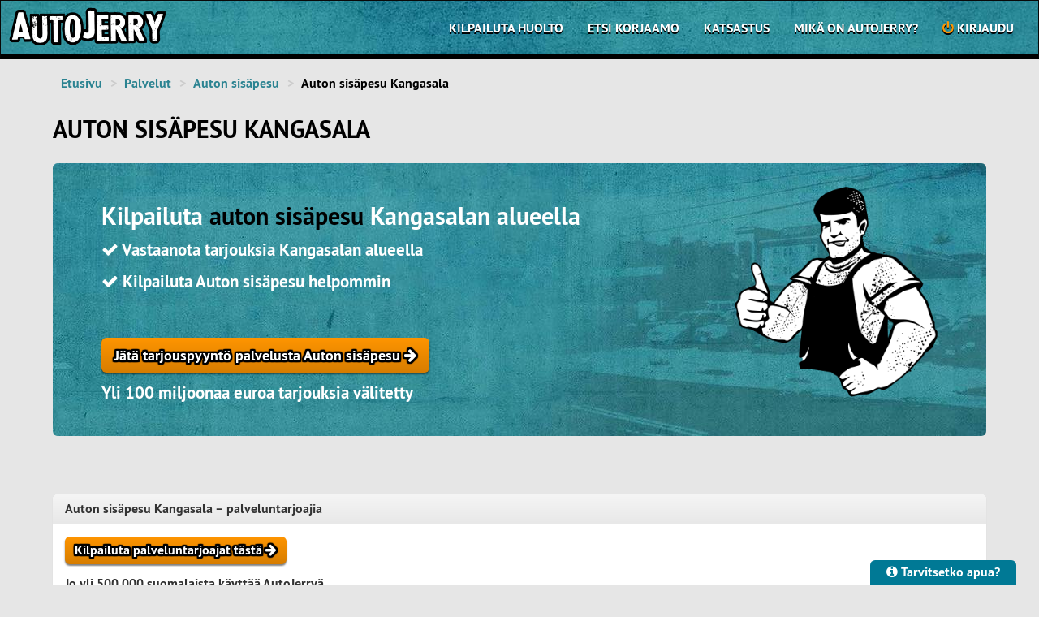

--- FILE ---
content_type: text/html
request_url: https://assets.tunnus.almamedia.fi/cookies/cookieCheckFinish.html
body_size: 68
content:
<body>
  <script>

    if (window.parent) {

      var status = /cookiecheck=value/.test(document.cookie) ? 'at-cookies-true' : 'at-cookies-false';
      window.parent.postMessage(status, '*');

    }

  </script>
</body>


--- FILE ---
content_type: application/javascript
request_url: https://cdn.ats.alma-amr.net/ats-autojerry/artifacts/assets/prebid-Chb9ckDq.js
body_size: 136681
content:
import{c as wp,S as bR,P as SR,C as IR,A as _R,R as ER,a as AR,b as TR,T as wR,d as Op,i as Rp,e as Pp}from"./ats-B1RSHrK6.js";var Cp={},xp={},ga,Dp;function Re(){if(Dp)return ga;Dp=1;var e=function(r){return r&&r.Math===Math&&r};return ga=e(typeof globalThis=="object"&&globalThis)||e(typeof window=="object"&&window)||e(typeof self=="object"&&self)||e(typeof wp=="object"&&wp)||e(typeof ga=="object"&&ga)||function(){return this}()||Function("return this")(),ga}var bu={},Su,jp;function be(){return jp||(jp=1,Su=function(e){try{return!!e()}catch{return!0}}),Su}var Iu,Bp;function Ye(){if(Bp)return Iu;Bp=1;var e=be();return Iu=!e(function(){return Object.defineProperty({},1,{get:function(){return 7}})[1]!==7}),Iu}var _u,Np;function ai(){if(Np)return _u;Np=1;var e=be();return _u=!e(function(){var r=(function(){}).bind();return typeof r!="function"||r.hasOwnProperty("prototype")}),_u}var Eu,Up;function Xe(){if(Up)return Eu;Up=1;var e=ai(),r=Function.prototype.call;return Eu=e?r.bind(r):function(){return r.apply(r,arguments)},Eu}var Au={},qp;function Po(){if(qp)return Au;qp=1;var e={}.propertyIsEnumerable,r=Object.getOwnPropertyDescriptor,t=r&&!e.call({1:2},1);return Au.f=t?function(a){var i=r(this,a);return!!i&&i.enumerable}:e,Au}var Tu,kp;function bn(){return kp||(kp=1,Tu=function(e,r){return{enumerable:!(e&1),configurable:!(e&2),writable:!(e&4),value:r}}),Tu}var wu,Mp;function Ee(){if(Mp)return wu;Mp=1;var e=ai(),r=Function.prototype,t=r.call,n=e&&r.bind.bind(t,t);return wu=e?n:function(a){return function(){return t.apply(a,arguments)}},wu}var Ou,Fp;function lt(){if(Fp)return Ou;Fp=1;var e=Ee(),r=e({}.toString),t=e("".slice);return Ou=function(n){return t(r(n),8,-1)},Ou}var Ru,$p;function ii(){if($p)return Ru;$p=1;var e=Ee(),r=be(),t=lt(),n=Object,a=e("".split);return Ru=r(function(){return!n("z").propertyIsEnumerable(0)})?function(i){return t(i)==="String"?a(i,""):n(i)}:n,Ru}var Pu,Lp;function Sn(){return Lp||(Lp=1,Pu=function(e){return e==null}),Pu}var Cu,Gp;function Lr(){if(Gp)return Cu;Gp=1;var e=Sn(),r=TypeError;return Cu=function(t){if(e(t))throw new r("Can't call method on "+t);return t},Cu}var xu,Wp;function Yr(){if(Wp)return xu;Wp=1;var e=ii(),r=Lr();return xu=function(t){return e(r(t))},xu}var Du,Vp;function er(){if(Vp)return Du;Vp=1;var e=typeof document=="object"&&document.all;return Du=typeof e>"u"&&e!==void 0?function(r){return typeof r=="function"||r===e}:function(r){return typeof r=="function"},Du}var ju,Hp;function Ke(){if(Hp)return ju;Hp=1;var e=er();return ju=function(r){return typeof r=="object"?r!==null:e(r)},ju}var Bu,zp;function Jr(){if(zp)return Bu;zp=1;var e=Re(),r=er(),t=function(n){return r(n)?n:void 0};return Bu=function(n,a){return arguments.length<2?t(e[n]):e[n]&&e[n][a]},Bu}var Nu,Kp;function At(){if(Kp)return Nu;Kp=1;var e=Ee();return Nu=e({}.isPrototypeOf),Nu}var Uu,Yp;function Tt(){if(Yp)return Uu;Yp=1;var e=Re(),r=e.navigator,t=r&&r.userAgent;return Uu=t?String(t):"",Uu}var qu,Jp;function In(){if(Jp)return qu;Jp=1;var e=Re(),r=Tt(),t=e.process,n=e.Deno,a=t&&t.versions||n&&n.version,i=a&&a.v8,o,u;return i&&(o=i.split("."),u=o[0]>0&&o[0]<4?1:+(o[0]+o[1])),!u&&r&&(o=r.match(/Edge\/(\d+)/),(!o||o[1]>=74)&&(o=r.match(/Chrome\/(\d+)/),o&&(u=+o[1]))),qu=u,qu}var ku,Xp;function aa(){if(Xp)return ku;Xp=1;var e=In(),r=be(),t=Re(),n=t.String;return ku=!!Object.getOwnPropertySymbols&&!r(function(){var a=Symbol("symbol detection");return!n(a)||!(Object(a)instanceof Symbol)||!Symbol.sham&&e&&e<41}),ku}var Mu,Qp;function wA(){if(Qp)return Mu;Qp=1;var e=aa();return Mu=e&&!Symbol.sham&&typeof Symbol.iterator=="symbol",Mu}var Fu,Zp;function ia(){if(Zp)return Fu;Zp=1;var e=Jr(),r=er(),t=At(),n=wA(),a=Object;return Fu=n?function(i){return typeof i=="symbol"}:function(i){var o=e("Symbol");return r(o)&&t(o.prototype,a(i))},Fu}var $u,eg;function _n(){if(eg)return $u;eg=1;var e=String;return $u=function(r){try{return e(r)}catch{return"Object"}},$u}var Lu,rg;function Xr(){if(rg)return Lu;rg=1;var e=er(),r=_n(),t=TypeError;return Lu=function(n){if(e(n))return n;throw new t(r(n)+" is not a function")},Lu}var Gu,tg;function Zt(){if(tg)return Gu;tg=1;var e=Xr(),r=Sn();return Gu=function(t,n){var a=t[n];return r(a)?void 0:e(a)},Gu}var Wu,ng;function OA(){if(ng)return Wu;ng=1;var e=Xe(),r=er(),t=Ke(),n=TypeError;return Wu=function(a,i){var o,u;if(i==="string"&&r(o=a.toString)&&!t(u=e(o,a))||r(o=a.valueOf)&&!t(u=e(o,a))||i!=="string"&&r(o=a.toString)&&!t(u=e(o,a)))return u;throw new n("Can't convert object to primitive value")},Wu}var Vu={exports:{}},Hu,ag;function Gr(){return ag||(ag=1,Hu=!1),Hu}var zu,ig;function sv(){if(ig)return zu;ig=1;var e=Re(),r=Object.defineProperty;return zu=function(t,n){try{r(e,t,{value:n,configurable:!0,writable:!0})}catch{e[t]=n}return n},zu}var og;function cv(){if(og)return Vu.exports;og=1;var e=Gr(),r=Re(),t=sv(),n="__core-js_shared__",a=Vu.exports=r[n]||t(n,{});return(a.versions||(a.versions=[])).push({version:"3.45.1",mode:e?"pure":"global",copyright:"© 2014-2025 Denis Pushkarev (zloirock.ru)",license:"https://github.com/zloirock/core-js/blob/v3.45.1/LICENSE",source:"https://github.com/zloirock/core-js"}),Vu.exports}var Ku,ug;function oa(){if(ug)return Ku;ug=1;var e=cv();return Ku=function(r,t){return e[r]||(e[r]=t||{})},Ku}var Yu,sg;function Ar(){if(sg)return Yu;sg=1;var e=Lr(),r=Object;return Yu=function(t){return r(e(t))},Yu}var Ju,cg;function ur(){if(cg)return Ju;cg=1;var e=Ee(),r=Ar(),t=e({}.hasOwnProperty);return Ju=Object.hasOwn||function(a,i){return t(r(a),i)},Ju}var Xu,fg;function oi(){if(fg)return Xu;fg=1;var e=Ee(),r=0,t=Math.random(),n=e(1.1.toString);return Xu=function(a){return"Symbol("+(a===void 0?"":a)+")_"+n(++r+t,36)},Xu}var Qu,lg;function Je(){if(lg)return Qu;lg=1;var e=Re(),r=oa(),t=ur(),n=oi(),a=aa(),i=wA(),o=e.Symbol,u=r("wks"),s=i?o.for||o:o&&o.withoutSetter||n;return Qu=function(c){return t(u,c)||(u[c]=a&&t(o,c)?o[c]:s("Symbol."+c)),u[c]},Qu}var Zu,dg;function Co(){if(dg)return Zu;dg=1;var e=Xe(),r=Ke(),t=ia(),n=Zt(),a=OA(),i=Je(),o=TypeError,u=i("toPrimitive");return Zu=function(s,c){if(!r(s)||t(s))return s;var f=n(s,u),d;if(f){if(c===void 0&&(c="default"),d=e(f,s,c),!r(d)||t(d))return d;throw new o("Can't convert object to primitive value")}return c===void 0&&(c="number"),a(s,c)},Zu}var es,vg;function xo(){if(vg)return es;vg=1;var e=Co(),r=ia();return es=function(t){var n=e(t,"string");return r(n)?n:n+""},es}var rs,pg;function Do(){if(pg)return rs;pg=1;var e=Re(),r=Ke(),t=e.document,n=r(t)&&r(t.createElement);return rs=function(a){return n?t.createElement(a):{}},rs}var ts,gg;function RA(){if(gg)return ts;gg=1;var e=Ye(),r=be(),t=Do();return ts=!e&&!r(function(){return Object.defineProperty(t("div"),"a",{get:function(){return 7}}).a!==7}),ts}var yg;function Ft(){if(yg)return bu;yg=1;var e=Ye(),r=Xe(),t=Po(),n=bn(),a=Yr(),i=xo(),o=ur(),u=RA(),s=Object.getOwnPropertyDescriptor;return bu.f=e?s:function(f,d){if(f=a(f),d=i(d),u)try{return s(f,d)}catch{}if(o(f,d))return n(!r(t.f,f,d),f[d])},bu}var ns={},as,mg;function PA(){if(mg)return as;mg=1;var e=Ye(),r=be();return as=e&&r(function(){return Object.defineProperty(function(){},"prototype",{value:42,writable:!1}).prototype!==42}),as}var is,hg;function vr(){if(hg)return is;hg=1;var e=Ke(),r=String,t=TypeError;return is=function(n){if(e(n))return n;throw new t(r(n)+" is not an object")},is}var bg;function Br(){if(bg)return ns;bg=1;var e=Ye(),r=RA(),t=PA(),n=vr(),a=xo(),i=TypeError,o=Object.defineProperty,u=Object.getOwnPropertyDescriptor,s="enumerable",c="configurable",f="writable";return ns.f=e?t?function(l,p,v){if(n(l),p=a(p),n(v),typeof l=="function"&&p==="prototype"&&"value"in v&&f in v&&!v[f]){var g=u(l,p);g&&g[f]&&(l[p]=v.value,v={configurable:c in v?v[c]:g[c],enumerable:s in v?v[s]:g[s],writable:!1})}return o(l,p,v)}:o:function(l,p,v){if(n(l),p=a(p),n(v),r)try{return o(l,p,v)}catch{}if("get"in v||"set"in v)throw new i("Accessors not supported");return"value"in v&&(l[p]=v.value),l},ns}var os,Sg;function wt(){if(Sg)return os;Sg=1;var e=Ye(),r=Br(),t=bn();return os=e?function(n,a,i){return r.f(n,a,t(1,i))}:function(n,a,i){return n[a]=i,n},os}var us={exports:{}},ss,Ig;function ua(){if(Ig)return ss;Ig=1;var e=Ye(),r=ur(),t=Function.prototype,n=e&&Object.getOwnPropertyDescriptor,a=r(t,"name"),i=a&&(function(){}).name==="something",o=a&&(!e||e&&n(t,"name").configurable);return ss={EXISTS:a,PROPER:i,CONFIGURABLE:o},ss}var cs,_g;function fv(){if(_g)return cs;_g=1;var e=Ee(),r=er(),t=cv(),n=e(Function.toString);return r(t.inspectSource)||(t.inspectSource=function(a){return n(a)}),cs=t.inspectSource,cs}var fs,Eg;function CA(){if(Eg)return fs;Eg=1;var e=Re(),r=er(),t=e.WeakMap;return fs=r(t)&&/native code/.test(String(t)),fs}var ls,Ag;function jo(){if(Ag)return ls;Ag=1;var e=oa(),r=oi(),t=e("keys");return ls=function(n){return t[n]||(t[n]=r(n))},ls}var ds,Tg;function ui(){return Tg||(Tg=1,ds={}),ds}var vs,wg;function Nr(){if(wg)return vs;wg=1;var e=CA(),r=Re(),t=Ke(),n=wt(),a=ur(),i=cv(),o=jo(),u=ui(),s="Object already initialized",c=r.TypeError,f=r.WeakMap,d,l,p,v=function(m){return p(m)?l(m):d(m,{})},g=function(m){return function(I){var h;if(!t(I)||(h=l(I)).type!==m)throw new c("Incompatible receiver, "+m+" required");return h}};if(e||i.state){var y=i.state||(i.state=new f);y.get=y.get,y.has=y.has,y.set=y.set,d=function(m,I){if(y.has(m))throw new c(s);return I.facade=m,y.set(m,I),I},l=function(m){return y.get(m)||{}},p=function(m){return y.has(m)}}else{var b=o("state");u[b]=!0,d=function(m,I){if(a(m,b))throw new c(s);return I.facade=m,n(m,b,I),I},l=function(m){return a(m,b)?m[b]:{}},p=function(m){return a(m,b)}}return vs={set:d,get:l,has:p,enforce:v,getterFor:g},vs}var Og;function xA(){if(Og)return us.exports;Og=1;var e=Ee(),r=be(),t=er(),n=ur(),a=Ye(),i=ua().CONFIGURABLE,o=fv(),u=Nr(),s=u.enforce,c=u.get,f=String,d=Object.defineProperty,l=e("".slice),p=e("".replace),v=e([].join),g=a&&!r(function(){return d(function(){},"length",{value:8}).length!==8}),y=String(String).split("String"),b=us.exports=function(m,I,h){l(f(I),0,7)==="Symbol("&&(I="["+p(f(I),/^Symbol\(([^)]*)\).*$/,"$1")+"]"),h&&h.getter&&(I="get "+I),h&&h.setter&&(I="set "+I),(!n(m,"name")||i&&m.name!==I)&&(a?d(m,"name",{value:I,configurable:!0}):m.name=I),g&&h&&n(h,"arity")&&m.length!==h.arity&&d(m,"length",{value:h.arity});try{h&&n(h,"constructor")&&h.constructor?a&&d(m,"prototype",{writable:!1}):m.prototype&&(m.prototype=void 0)}catch{}var S=s(m);return n(S,"source")||(S.source=v(y,typeof I=="string"?I:"")),m};return Function.prototype.toString=b(function(){return t(this)&&c(this).source||o(this)},"toString"),us.exports}var ps,Rg;function Tr(){if(Rg)return ps;Rg=1;var e=er(),r=Br(),t=xA(),n=sv();return ps=function(a,i,o,u){u||(u={});var s=u.enumerable,c=u.name!==void 0?u.name:i;if(e(o)&&t(o,c,u),u.global)s?a[i]=o:n(i,o);else{try{u.unsafe?a[i]&&(s=!0):delete a[i]}catch{}s?a[i]=o:r.f(a,i,{value:o,enumerable:!1,configurable:!u.nonConfigurable,writable:!u.nonWritable})}return a},ps}var gs={},ys,Pg;function OR(){if(Pg)return ys;Pg=1;var e=Math.ceil,r=Math.floor;return ys=Math.trunc||function(n){var a=+n;return(a>0?r:e)(a)},ys}var ms,Cg;function at(){if(Cg)return ms;Cg=1;var e=OR();return ms=function(r){var t=+r;return t!==t||t===0?0:e(t)},ms}var hs,xg;function en(){if(xg)return hs;xg=1;var e=at(),r=Math.max,t=Math.min;return hs=function(n,a){var i=e(n);return i<0?r(i+a,0):t(i,a)},hs}var bs,Dg;function it(){if(Dg)return bs;Dg=1;var e=at(),r=Math.min;return bs=function(t){var n=e(t);return n>0?r(n,9007199254740991):0},bs}var Ss,jg;function Cr(){if(jg)return Ss;jg=1;var e=it();return Ss=function(r){return e(r.length)},Ss}var Is,Bg;function si(){if(Bg)return Is;Bg=1;var e=Yr(),r=en(),t=Cr(),n=function(a){return function(i,o,u){var s=e(i),c=t(s);if(c===0)return!a&&-1;var f=r(u,c),d;if(a&&o!==o){for(;c>f;)if(d=s[f++],d!==d)return!0}else for(;c>f;f++)if((a||f in s)&&s[f]===o)return a||f||0;return!a&&-1}};return Is={includes:n(!0),indexOf:n(!1)},Is}var _s,Ng;function DA(){if(Ng)return _s;Ng=1;var e=Ee(),r=ur(),t=Yr(),n=si().indexOf,a=ui(),i=e([].push);return _s=function(o,u){var s=t(o),c=0,f=[],d;for(d in s)!r(a,d)&&r(s,d)&&i(f,d);for(;u.length>c;)r(s,d=u[c++])&&(~n(f,d)||i(f,d));return f},_s}var Es,Ug;function lv(){return Ug||(Ug=1,Es=["constructor","hasOwnProperty","isPrototypeOf","propertyIsEnumerable","toLocaleString","toString","valueOf"]),Es}var qg;function En(){if(qg)return gs;qg=1;var e=DA(),r=lv(),t=r.concat("length","prototype");return gs.f=Object.getOwnPropertyNames||function(a){return e(a,t)},gs}var As={},kg;function Bo(){return kg||(kg=1,As.f=Object.getOwnPropertySymbols),As}var Ts,Mg;function jA(){if(Mg)return Ts;Mg=1;var e=Jr(),r=Ee(),t=En(),n=Bo(),a=vr(),i=r([].concat);return Ts=e("Reflect","ownKeys")||function(u){var s=t.f(a(u)),c=n.f;return c?i(s,c(u)):s},Ts}var ws,Fg;function dv(){if(Fg)return ws;Fg=1;var e=ur(),r=jA(),t=Ft(),n=Br();return ws=function(a,i,o){for(var u=r(i),s=n.f,c=t.f,f=0;f<u.length;f++){var d=u[f];!e(a,d)&&!(o&&e(o,d))&&s(a,d,c(i,d))}},ws}var Os,$g;function ci(){if($g)return Os;$g=1;var e=be(),r=er(),t=/#|\.prototype\./,n=function(s,c){var f=i[a(s)];return f===u?!0:f===o?!1:r(c)?e(c):!!c},a=n.normalize=function(s){return String(s).replace(t,".").toLowerCase()},i=n.data={},o=n.NATIVE="N",u=n.POLYFILL="P";return Os=n,Os}var Rs,Lg;function ee(){if(Lg)return Rs;Lg=1;var e=Re(),r=Ft().f,t=wt(),n=Tr(),a=sv(),i=dv(),o=ci();return Rs=function(u,s){var c=u.target,f=u.global,d=u.stat,l,p,v,g,y,b;if(f?p=e:d?p=e[c]||a(c,{}):p=e[c]&&e[c].prototype,p)for(v in s){if(y=s[v],u.dontCallGetSet?(b=r(p,v),g=b&&b.value):g=p[v],l=o(f?v:c+(d?".":"#")+v,u.forced),!l&&g!==void 0){if(typeof y==typeof g)continue;i(y,g)}(u.sham||g&&g.sham)&&t(y,"sham",!0),n(p,v,y,u)}},Rs}var Ps,Gg;function vv(){if(Gg)return Ps;Gg=1;var e=Je(),r=e("toStringTag"),t={};return t[r]="z",Ps=String(t)==="[object z]",Ps}var Cs,Wg;function $t(){if(Wg)return Cs;Wg=1;var e=vv(),r=er(),t=lt(),n=Je(),a=n("toStringTag"),i=Object,o=t(function(){return arguments}())==="Arguments",u=function(s,c){try{return s[c]}catch{}};return Cs=e?t:function(s){var c,f,d;return s===void 0?"Undefined":s===null?"Null":typeof(f=u(c=i(s),a))=="string"?f:o?t(c):(d=t(c))==="Object"&&r(c.callee)?"Arguments":d},Cs}var xs,Vg;function yr(){if(Vg)return xs;Vg=1;var e=$t(),r=String;return xs=function(t){if(e(t)==="Symbol")throw new TypeError("Cannot convert a Symbol value to a string");return r(t)},xs}var Ds={},js,Hg;function fi(){if(Hg)return js;Hg=1;var e=DA(),r=lv();return js=Object.keys||function(n){return e(n,r)},js}var zg;function pv(){if(zg)return Ds;zg=1;var e=Ye(),r=PA(),t=Br(),n=vr(),a=Yr(),i=fi();return Ds.f=e&&!r?Object.defineProperties:function(u,s){n(u);for(var c=a(s),f=i(s),d=f.length,l=0,p;d>l;)t.f(u,p=f[l++],c[p]);return u},Ds}var Bs,Kg;function BA(){if(Kg)return Bs;Kg=1;var e=Jr();return Bs=e("document","documentElement"),Bs}var Ns,Yg;function dt(){if(Yg)return Ns;Yg=1;var e=vr(),r=pv(),t=lv(),n=ui(),a=BA(),i=Do(),o=jo(),u=">",s="<",c="prototype",f="script",d=o("IE_PROTO"),l=function(){},p=function(m){return s+f+u+m+s+"/"+f+u},v=function(m){m.write(p("")),m.close();var I=m.parentWindow.Object;return m=null,I},g=function(){var m=i("iframe"),I="java"+f+":",h;return m.style.display="none",a.appendChild(m),m.src=String(I),h=m.contentWindow.document,h.open(),h.write(p("document.F=Object")),h.close(),h.F},y,b=function(){try{y=new ActiveXObject("htmlfile")}catch{}b=typeof document<"u"?document.domain&&y?v(y):g():v(y);for(var m=t.length;m--;)delete b[c][t[m]];return b()};return n[d]=!0,Ns=Object.create||function(I,h){var S;return I!==null?(l[c]=e(I),S=new l,l[c]=null,S[d]=I):S=b(),h===void 0?S:r.f(S,h)},Ns}var Us={},qs,Jg;function vt(){if(Jg)return qs;Jg=1;var e=Ee();return qs=e([].slice),qs}var Xg;function gv(){if(Xg)return Us;Xg=1;var e=lt(),r=Yr(),t=En().f,n=vt(),a=typeof window=="object"&&window&&Object.getOwnPropertyNames?Object.getOwnPropertyNames(window):[],i=function(o){try{return t(o)}catch{return n(a)}};return Us.f=function(u){return a&&e(u)==="Window"?i(u):t(r(u))},Us}var ks,Qg;function Ot(){if(Qg)return ks;Qg=1;var e=xA(),r=Br();return ks=function(t,n,a){return a.get&&e(a.get,n,{getter:!0}),a.set&&e(a.set,n,{setter:!0}),r.f(t,n,a)},ks}var Ms={},Zg;function NA(){if(Zg)return Ms;Zg=1;var e=Je();return Ms.f=e,Ms}var Fs,ey;function yv(){if(ey)return Fs;ey=1;var e=Re();return Fs=e,Fs}var $s,ry;function mv(){if(ry)return $s;ry=1;var e=yv(),r=ur(),t=NA(),n=Br().f;return $s=function(a){var i=e.Symbol||(e.Symbol={});r(i,a)||n(i,a,{value:t.f(a)})},$s}var Ls,ty;function UA(){if(ty)return Ls;ty=1;var e=Xe(),r=Jr(),t=Je(),n=Tr();return Ls=function(){var a=r("Symbol"),i=a&&a.prototype,o=i&&i.valueOf,u=t("toPrimitive");i&&!i[u]&&n(i,u,function(s){return e(o,this)},{arity:1})},Ls}var Gs,ny;function Lt(){if(ny)return Gs;ny=1;var e=Br().f,r=ur(),t=Je(),n=t("toStringTag");return Gs=function(a,i,o){a&&!o&&(a=a.prototype),a&&!r(a,n)&&e(a,n,{configurable:!0,value:i})},Gs}var Ws,ay;function sa(){if(ay)return Ws;ay=1;var e=lt(),r=Ee();return Ws=function(t){if(e(t)==="Function")return r(t)},Ws}var Vs,iy;function Rt(){if(iy)return Vs;iy=1;var e=sa(),r=Xr(),t=ai(),n=e(e.bind);return Vs=function(a,i){return r(a),i===void 0?a:t?n(a,i):function(){return a.apply(i,arguments)}},Vs}var Hs,oy;function rn(){if(oy)return Hs;oy=1;var e=lt();return Hs=Array.isArray||function(t){return e(t)==="Array"},Hs}var zs,uy;function No(){if(uy)return zs;uy=1;var e=Ee(),r=be(),t=er(),n=$t(),a=Jr(),i=fv(),o=function(){},u=a("Reflect","construct"),s=/^\s*(?:class|function)\b/,c=e(s.exec),f=!s.test(o),d=function(v){if(!t(v))return!1;try{return u(o,[],v),!0}catch{return!1}},l=function(v){if(!t(v))return!1;switch(n(v)){case"AsyncFunction":case"GeneratorFunction":case"AsyncGeneratorFunction":return!1}try{return f||!!c(s,i(v))}catch{return!0}};return l.sham=!0,zs=!u||r(function(){var p;return d(d.call)||!d(Object)||!d(function(){p=!0})||p})?l:d,zs}var Ks,sy;function RR(){if(sy)return Ks;sy=1;var e=rn(),r=No(),t=Ke(),n=Je(),a=n("species"),i=Array;return Ks=function(o){var u;return e(o)&&(u=o.constructor,r(u)&&(u===i||e(u.prototype))?u=void 0:t(u)&&(u=u[a],u===null&&(u=void 0))),u===void 0?i:u},Ks}var Ys,cy;function li(){if(cy)return Ys;cy=1;var e=RR();return Ys=function(r,t){return new(e(r))(t===0?0:t)},Ys}var Js,fy;function Dr(){if(fy)return Js;fy=1;var e=Rt(),r=Ee(),t=ii(),n=Ar(),a=Cr(),i=li(),o=r([].push),u=function(s){var c=s===1,f=s===2,d=s===3,l=s===4,p=s===6,v=s===7,g=s===5||p;return function(y,b,m,I){for(var h=n(y),S=t(h),_=a(S),E=e(b,m),A=0,T=I||i,P=c?T(y,_):f||v?T(y,0):void 0,x,w;_>A;A++)if((g||A in S)&&(x=S[A],w=E(x,A,h),s))if(c)P[A]=w;else if(w)switch(s){case 3:return!0;case 5:return x;case 6:return A;case 2:o(P,x)}else switch(s){case 4:return!1;case 7:o(P,x)}return p?-1:d||l?l:P}};return Js={forEach:u(0),map:u(1),filter:u(2),some:u(3),every:u(4),find:u(5),findIndex:u(6),filterReject:u(7)},Js}var ly;function PR(){if(ly)return xp;ly=1;var e=ee(),r=Re(),t=Xe(),n=Ee(),a=Gr(),i=Ye(),o=aa(),u=be(),s=ur(),c=At(),f=vr(),d=Yr(),l=xo(),p=yr(),v=bn(),g=dt(),y=fi(),b=En(),m=gv(),I=Bo(),h=Ft(),S=Br(),_=pv(),E=Po(),A=Tr(),T=Ot(),P=oa(),x=jo(),w=ui(),R=oi(),O=Je(),C=NA(),D=mv(),B=UA(),N=Lt(),j=Nr(),F=Dr().forEach,G=x("hidden"),Z="Symbol",ce="prototype",ge=j.set,Fe=j.getterFor(Z),H=Object[ce],ye=r.Symbol,Q=ye&&ye[ce],re=r.RangeError,pe=r.TypeError,we=r.QObject,de=h.f,_e=S.f,Ge=m.f,De=E.f,je=n([].push),Ae=P("symbols"),We=P("op-symbols"),qe=P("wks"),He=!we||!we[ce]||!we[ce].findChild,z=function(Be,Ie,oe){var se=de(H,Ie);se&&delete H[Ie],_e(Be,Ie,oe),se&&Be!==H&&_e(H,Ie,se)},te=i&&u(function(){return g(_e({},"a",{get:function(){return _e(this,"a",{value:7}).a}})).a!==7})?z:_e,Te=function(Be,Ie){var oe=Ae[Be]=g(Q);return ge(oe,{type:Z,tag:Be,description:Ie}),i||(oe.description=Ie),oe},J=function(Ie,oe,se){Ie===H&&J(We,oe,se),f(Ie);var Ce=l(oe);return f(se),s(Ae,Ce)?(se.enumerable?(s(Ie,G)&&Ie[G][Ce]&&(Ie[G][Ce]=!1),se=g(se,{enumerable:v(0,!1)})):(s(Ie,G)||_e(Ie,G,v(1,g(null))),Ie[G][Ce]=!0),te(Ie,Ce,se)):_e(Ie,Ce,se)},ne=function(Ie,oe){f(Ie);var se=d(oe),Ce=y(se).concat(or(se));return F(Ce,function(Qe){(!i||t(me,se,Qe))&&J(Ie,Qe,se[Qe])}),Ie},ae=function(Ie,oe){return oe===void 0?g(Ie):ne(g(Ie),oe)},me=function(Ie){var oe=l(Ie),se=t(De,this,oe);return this===H&&s(Ae,oe)&&!s(We,oe)?!1:se||!s(this,oe)||!s(Ae,oe)||s(this,G)&&this[G][oe]?se:!0},ke=function(Ie,oe){var se=d(Ie),Ce=l(oe);if(!(se===H&&s(Ae,Ce)&&!s(We,Ce))){var Qe=de(se,Ce);return Qe&&s(Ae,Ce)&&!(s(se,G)&&se[G][Ce])&&(Qe.enumerable=!0),Qe}},mr=function(Ie){var oe=Ge(d(Ie)),se=[];return F(oe,function(Ce){!s(Ae,Ce)&&!s(w,Ce)&&je(se,Ce)}),se},or=function(Be){var Ie=Be===H,oe=Ge(Ie?We:d(Be)),se=[];return F(oe,function(Ce){s(Ae,Ce)&&(!Ie||s(H,Ce))&&je(se,Ae[Ce])}),se};return o||(ye=function(){if(c(Q,this))throw new pe("Symbol is not a constructor");var Ie=!arguments.length||arguments[0]===void 0?void 0:p(arguments[0]),oe=R(Ie),se=function(Ce){var Qe=this===void 0?r:this;Qe===H&&t(se,We,Ce),s(Qe,G)&&s(Qe[G],oe)&&(Qe[G][oe]=!1);var Qr=v(1,Ce);try{te(Qe,oe,Qr)}catch(X){if(!(X instanceof re))throw X;z(Qe,oe,Qr)}};return i&&He&&te(H,oe,{configurable:!0,set:se}),Te(oe,Ie)},Q=ye[ce],A(Q,"toString",function(){return Fe(this).tag}),A(ye,"withoutSetter",function(Be){return Te(R(Be),Be)}),E.f=me,S.f=J,_.f=ne,h.f=ke,b.f=m.f=mr,I.f=or,C.f=function(Be){return Te(O(Be),Be)},i&&(T(Q,"description",{configurable:!0,get:function(){return Fe(this).description}}),a||A(H,"propertyIsEnumerable",me,{unsafe:!0}))),e({global:!0,constructor:!0,wrap:!0,forced:!o,sham:!o},{Symbol:ye}),F(y(qe),function(Be){D(Be)}),e({target:Z,stat:!0,forced:!o},{useSetter:function(){He=!0},useSimple:function(){He=!1}}),e({target:"Object",stat:!0,forced:!o,sham:!i},{create:ae,defineProperty:J,defineProperties:ne,getOwnPropertyDescriptor:ke}),e({target:"Object",stat:!0,forced:!o},{getOwnPropertyNames:mr}),B(),N(ye,Z),w[G]=!0,xp}var dy={},Xs,vy;function qA(){if(vy)return Xs;vy=1;var e=aa();return Xs=e&&!!Symbol.for&&!!Symbol.keyFor,Xs}var py;function CR(){if(py)return dy;py=1;var e=ee(),r=Jr(),t=ur(),n=yr(),a=oa(),i=qA(),o=a("string-to-symbol-registry"),u=a("symbol-to-string-registry");return e({target:"Symbol",stat:!0,forced:!i},{for:function(s){var c=n(s);if(t(o,c))return o[c];var f=r("Symbol")(c);return o[c]=f,u[f]=c,f}}),dy}var gy={},yy;function xR(){if(yy)return gy;yy=1;var e=ee(),r=ur(),t=ia(),n=_n(),a=oa(),i=qA(),o=a("symbol-to-string-registry");return e({target:"Symbol",stat:!0,forced:!i},{keyFor:function(s){if(!t(s))throw new TypeError(n(s)+" is not a symbol");if(r(o,s))return o[s]}}),gy}var my={},Qs,hy;function tn(){if(hy)return Qs;hy=1;var e=ai(),r=Function.prototype,t=r.apply,n=r.call;return Qs=typeof Reflect=="object"&&Reflect.apply||(e?n.bind(t):function(){return n.apply(t,arguments)}),Qs}var Zs,by;function DR(){if(by)return Zs;by=1;var e=Ee(),r=rn(),t=er(),n=lt(),a=yr(),i=e([].push);return Zs=function(o){if(t(o))return o;if(r(o)){for(var u=o.length,s=[],c=0;c<u;c++){var f=o[c];typeof f=="string"?i(s,f):(typeof f=="number"||n(f)==="Number"||n(f)==="String")&&i(s,a(f))}var d=s.length,l=!0;return function(p,v){if(l)return l=!1,v;if(r(this))return v;for(var g=0;g<d;g++)if(s[g]===p)return v}}},Zs}var Sy;function jR(){if(Sy)return my;Sy=1;var e=ee(),r=Jr(),t=tn(),n=Xe(),a=Ee(),i=be(),o=er(),u=ia(),s=vt(),c=DR(),f=aa(),d=String,l=r("JSON","stringify"),p=a(/./.exec),v=a("".charAt),g=a("".charCodeAt),y=a("".replace),b=a(1.1.toString),m=/[\uD800-\uDFFF]/g,I=/^[\uD800-\uDBFF]$/,h=/^[\uDC00-\uDFFF]$/,S=!f||i(function(){var T=r("Symbol")("stringify detection");return l([T])!=="[null]"||l({a:T})!=="{}"||l(Object(T))!=="{}"}),_=i(function(){return l("\uDF06\uD834")!=='"\\udf06\\ud834"'||l("\uDEAD")!=='"\\udead"'}),E=function(T,P){var x=s(arguments),w=c(P);if(!(!o(w)&&(T===void 0||u(T))))return x[1]=function(R,O){if(o(w)&&(O=n(w,this,d(R),O)),!u(O))return O},t(l,null,x)},A=function(T,P,x){var w=v(x,P-1),R=v(x,P+1);return p(I,T)&&!p(h,R)||p(h,T)&&!p(I,w)?"\\u"+b(g(T,0),16):T};return l&&e({target:"JSON",stat:!0,arity:3,forced:S||_},{stringify:function(P,x,w){var R=s(arguments),O=t(S?E:l,null,R);return _&&typeof O=="string"?y(O,m,A):O}}),my}var Iy={},_y;function BR(){if(_y)return Iy;_y=1;var e=ee(),r=aa(),t=be(),n=Bo(),a=Ar(),i=!r||t(function(){n.f(1)});return e({target:"Object",stat:!0,forced:i},{getOwnPropertySymbols:function(u){var s=n.f;return s?s(a(u)):[]}}),Iy}var Ey;function NR(){return Ey||(Ey=1,PR(),CR(),xR(),jR(),BR()),Cp}NR();var Ay={},Ty;function UR(){if(Ty)return Ay;Ty=1;var e=ee(),r=Ye(),t=Re(),n=Ee(),a=ur(),i=er(),o=At(),u=yr(),s=Ot(),c=dv(),f=t.Symbol,d=f&&f.prototype;if(r&&i(f)&&(!("description"in d)||f().description!==void 0)){var l={},p=function(){var S=arguments.length<1||arguments[0]===void 0?void 0:u(arguments[0]),_=o(d,this)?new f(S):S===void 0?f():f(S);return S===""&&(l[_]=!0),_};c(p,f),p.prototype=d,d.constructor=p;var v=String(f("description detection"))==="Symbol(description detection)",g=n(d.valueOf),y=n(d.toString),b=/^Symbol\((.*)\)[^)]+$/,m=n("".replace),I=n("".slice);s(d,"description",{configurable:!0,get:function(){var S=g(this);if(a(l,S))return"";var _=y(S),E=v?I(_,7,-1):m(_,b,"$1");return E===""?void 0:E}}),e({global:!0,constructor:!0,forced:!0},{Symbol:p})}return Ay}UR();var wy={},Oy;function qR(){if(Oy)return wy;Oy=1;var e=mv();return e("iterator"),wy}qR();var Ry={},Py;function kR(){if(Py)return Ry;Py=1;var e=mv(),r=UA();return e("toPrimitive"),r(),Ry}kR();var Cy={},ec,xy;function hv(){if(xy)return ec;xy=1;var e=TypeError,r=9007199254740991;return ec=function(t){if(t>r)throw e("Maximum allowed index exceeded");return t},ec}var rc,Dy;function ca(){if(Dy)return rc;Dy=1;var e=Ye(),r=Br(),t=bn();return rc=function(n,a,i){e?r.f(n,a,t(0,i)):n[a]=i},rc}var tc,jy;function di(){if(jy)return tc;jy=1;var e=be(),r=Je(),t=In(),n=r("species");return tc=function(a){return t>=51||!e(function(){var i=[],o=i.constructor={};return o[n]=function(){return{foo:1}},i[a](Boolean).foo!==1})},tc}var By;function MR(){if(By)return Cy;By=1;var e=ee(),r=be(),t=rn(),n=Ke(),a=Ar(),i=Cr(),o=hv(),u=ca(),s=li(),c=di(),f=Je(),d=In(),l=f("isConcatSpreadable"),p=d>=51||!r(function(){var y=[];return y[l]=!1,y.concat()[0]!==y}),v=function(y){if(!n(y))return!1;var b=y[l];return b!==void 0?!!b:t(y)},g=!p||!c("concat");return e({target:"Array",proto:!0,arity:1,forced:g},{concat:function(b){var m=a(this),I=s(m,0),h=0,S,_,E,A,T;for(S=-1,E=arguments.length;S<E;S++)if(T=S===-1?m:arguments[S],v(T))for(A=i(T),o(h+A),_=0;_<A;_++,h++)_ in T&&u(I,h,T[_]);else o(h+1),u(I,h++,T);return I.length=h,I}}),Cy}MR();var Ny={},nc,Uy;function nn(){if(Uy)return nc;Uy=1;var e=be();return nc=function(r,t){var n=[][r];return!!n&&e(function(){n.call(null,t||function(){return 1},1)})},nc}var qy;function FR(){if(qy)return Ny;qy=1;var e=ee(),r=Dr().every,t=nn(),n=t("every");return e({target:"Array",proto:!0,forced:!n},{every:function(i){return r(this,i,arguments.length>1?arguments[1]:void 0)}}),Ny}FR();var ky={},My;function $R(){if(My)return ky;My=1;var e=ee(),r=Dr().filter,t=di(),n=t("filter");return e({target:"Array",proto:!0,forced:!n},{filter:function(i){return r(this,i,arguments.length>1?arguments[1]:void 0)}}),ky}$R();var Fy={},ac,$y;function kA(){if($y)return ac;$y=1;var e=Dr().forEach,r=nn(),t=r("forEach");return ac=t?[].forEach:function(a){return e(this,a,arguments.length>1?arguments[1]:void 0)},ac}var Ly;function LR(){if(Ly)return Fy;Ly=1;var e=ee(),r=kA();return e({target:"Array",proto:!0,forced:[].forEach!==r},{forEach:r}),Fy}LR();var Gy={},ic,Wy;function MA(){if(Wy)return ic;Wy=1;var e=Xe(),r=vr(),t=Zt();return ic=function(n,a,i){var o,u;r(n);try{if(o=t(n,"return"),!o){if(a==="throw")throw i;return i}o=e(o,n)}catch(s){u=!0,o=s}if(a==="throw")throw i;if(u)throw o;return r(o),i},ic}var oc,Vy;function GR(){if(Vy)return oc;Vy=1;var e=vr(),r=MA();return oc=function(t,n,a,i){try{return i?n(e(a)[0],a[1]):n(a)}catch(o){r(t,"throw",o)}},oc}var uc,Hy;function vi(){return Hy||(Hy=1,uc={}),uc}var sc,zy;function bv(){if(zy)return sc;zy=1;var e=Je(),r=vi(),t=e("iterator"),n=Array.prototype;return sc=function(a){return a!==void 0&&(r.Array===a||n[t]===a)},sc}var cc,Ky;function pi(){if(Ky)return cc;Ky=1;var e=$t(),r=Zt(),t=Sn(),n=vi(),a=Je(),i=a("iterator");return cc=function(o){if(!t(o))return r(o,i)||r(o,"@@iterator")||n[e(o)]},cc}var fc,Yy;function Uo(){if(Yy)return fc;Yy=1;var e=Xe(),r=Xr(),t=vr(),n=_n(),a=pi(),i=TypeError;return fc=function(o,u){var s=arguments.length<2?a(o):u;if(r(s))return t(e(s,o));throw new i(n(o)+" is not iterable")},fc}var lc,Jy;function FA(){if(Jy)return lc;Jy=1;var e=Rt(),r=Xe(),t=Ar(),n=GR(),a=bv(),i=No(),o=Cr(),u=ca(),s=Uo(),c=pi(),f=Array;return lc=function(l){var p=t(l),v=i(this),g=arguments.length,y=g>1?arguments[1]:void 0,b=y!==void 0;b&&(y=e(y,g>2?arguments[2]:void 0));var m=c(p),I=0,h,S,_,E,A,T;if(m&&!(this===f&&a(m)))for(S=v?new this:[],E=s(p,m),A=E.next;!(_=r(A,E)).done;I++)T=b?n(E,y,[_.value,I],!0):_.value,u(S,I,T);else for(h=o(p),S=v?new this(h):f(h);h>I;I++)T=b?y(p[I],I):p[I],u(S,I,T);return S.length=I,S},lc}var dc,Xy;function qo(){if(Xy)return dc;Xy=1;var e=Je(),r=e("iterator"),t=!1;try{var n=0,a={next:function(){return{done:!!n++}},return:function(){t=!0}};a[r]=function(){return this},Array.from(a,function(){throw 2})}catch{}return dc=function(i,o){try{if(!o&&!t)return!1}catch{return!1}var u=!1;try{var s={};s[r]=function(){return{next:function(){return{done:u=!0}}}},i(s)}catch{}return u},dc}var Qy;function WR(){if(Qy)return Gy;Qy=1;var e=ee(),r=FA(),t=qo(),n=!t(function(a){Array.from(a)});return e({target:"Array",stat:!0,forced:n},{from:r}),Gy}WR();var Zy={},vc,em;function fa(){if(em)return vc;em=1;var e=Je(),r=dt(),t=Br().f,n=e("unscopables"),a=Array.prototype;return a[n]===void 0&&t(a,n,{configurable:!0,value:r(null)}),vc=function(i){a[n][i]=!0},vc}var rm;function VR(){if(rm)return Zy;rm=1;var e=ee(),r=si().includes,t=be(),n=fa(),a=t(function(){return!Array(1).includes()});return e({target:"Array",proto:!0,forced:a},{includes:function(o){return r(this,o,arguments.length>1?arguments[1]:void 0)}}),n("includes"),Zy}VR();var tm={},nm;function HR(){if(nm)return tm;nm=1;var e=ee(),r=rn();return e({target:"Array",stat:!0},{isArray:r}),tm}HR();var pc,am;function $A(){if(am)return pc;am=1;var e=be();return pc=!e(function(){function r(){}return r.prototype.constructor=null,Object.getPrototypeOf(new r)!==r.prototype}),pc}var gc,im;function An(){if(im)return gc;im=1;var e=ur(),r=er(),t=Ar(),n=jo(),a=$A(),i=n("IE_PROTO"),o=Object,u=o.prototype;return gc=a?o.getPrototypeOf:function(s){var c=t(s);if(e(c,i))return c[i];var f=c.constructor;return r(f)&&c instanceof f?f.prototype:c instanceof o?u:null},gc}var yc,om;function LA(){if(om)return yc;om=1;var e=be(),r=er(),t=Ke(),n=dt(),a=An(),i=Tr(),o=Je(),u=Gr(),s=o("iterator"),c=!1,f,d,l;[].keys&&(l=[].keys(),"next"in l?(d=a(a(l)),d!==Object.prototype&&(f=d)):c=!0);var p=!t(f)||e(function(){var v={};return f[s].call(v)!==v});return p?f={}:u&&(f=n(f)),r(f[s])||i(f,s,function(){return this}),yc={IteratorPrototype:f,BUGGY_SAFARI_ITERATORS:c},yc}var mc,um;function Sv(){if(um)return mc;um=1;var e=LA().IteratorPrototype,r=dt(),t=bn(),n=Lt(),a=vi(),i=function(){return this};return mc=function(o,u,s,c){var f=u+" Iterator";return o.prototype=r(e,{next:t(+!c,s)}),n(o,f,!1,!0),a[f]=i,o},mc}var hc,sm;function zR(){if(sm)return hc;sm=1;var e=Ee(),r=Xr();return hc=function(t,n,a){try{return e(r(Object.getOwnPropertyDescriptor(t,n)[a]))}catch{}},hc}var bc,cm;function KR(){if(cm)return bc;cm=1;var e=Ke();return bc=function(r){return e(r)||r===null},bc}var Sc,fm;function YR(){if(fm)return Sc;fm=1;var e=KR(),r=String,t=TypeError;return Sc=function(n){if(e(n))return n;throw new t("Can't set "+r(n)+" as a prototype")},Sc}var Ic,lm;function Tn(){if(lm)return Ic;lm=1;var e=zR(),r=Ke(),t=Lr(),n=YR();return Ic=Object.setPrototypeOf||("__proto__"in{}?function(){var a=!1,i={},o;try{o=e(Object.prototype,"__proto__","set"),o(i,[]),a=i instanceof Array}catch{}return function(s,c){return t(s),n(c),r(s)&&(a?o(s,c):s.__proto__=c),s}}():void 0),Ic}var _c,dm;function Iv(){if(dm)return _c;dm=1;var e=ee(),r=Xe(),t=Gr(),n=ua(),a=er(),i=Sv(),o=An(),u=Tn(),s=Lt(),c=wt(),f=Tr(),d=Je(),l=vi(),p=LA(),v=n.PROPER,g=n.CONFIGURABLE,y=p.IteratorPrototype,b=p.BUGGY_SAFARI_ITERATORS,m=d("iterator"),I="keys",h="values",S="entries",_=function(){return this};return _c=function(E,A,T,P,x,w,R){i(T,A,P);var O=function(ge){if(ge===x&&j)return j;if(!b&&ge&&ge in B)return B[ge];switch(ge){case I:return function(){return new T(this,ge)};case h:return function(){return new T(this,ge)};case S:return function(){return new T(this,ge)}}return function(){return new T(this)}},C=A+" Iterator",D=!1,B=E.prototype,N=B[m]||B["@@iterator"]||x&&B[x],j=!b&&N||O(x),F=A==="Array"&&B.entries||N,G,Z,ce;if(F&&(G=o(F.call(new E)),G!==Object.prototype&&G.next&&(!t&&o(G)!==y&&(u?u(G,y):a(G[m])||f(G,m,_)),s(G,C,!0,!0),t&&(l[C]=_))),v&&x===h&&N&&N.name!==h&&(!t&&g?c(B,"name",h):(D=!0,j=function(){return r(N,this)})),x)if(Z={values:O(h),keys:w?j:O(I),entries:O(S)},R)for(ce in Z)(b||D||!(ce in B))&&f(B,ce,Z[ce]);else e({target:A,proto:!0,forced:b||D},Z);return(!t||R)&&B[m]!==j&&f(B,m,j,{name:x}),l[A]=j,Z},_c}var Ec,vm;function gi(){return vm||(vm=1,Ec=function(e,r){return{value:e,done:r}}),Ec}var Ac,pm;function ko(){if(pm)return Ac;pm=1;var e=Yr(),r=fa(),t=vi(),n=Nr(),a=Br().f,i=Iv(),o=gi(),u=Gr(),s=Ye(),c="Array Iterator",f=n.set,d=n.getterFor(c);Ac=i(Array,"Array",function(p,v){f(this,{type:c,target:e(p),index:0,kind:v})},function(){var p=d(this),v=p.target,g=p.index++;if(!v||g>=v.length)return p.target=null,o(void 0,!0);switch(p.kind){case"keys":return o(g,!1);case"values":return o(v[g],!1)}return o([g,v[g]],!1)},"values");var l=t.Arguments=t.Array;if(r("keys"),r("values"),r("entries"),!u&&s&&l.name!=="values")try{a(l,"name",{value:"values"})}catch{}return Ac}ko();var gm={},ym;function JR(){if(ym)return gm;ym=1;var e=ee(),r=Dr().map,t=di(),n=t("map");return e({target:"Array",proto:!0,forced:!n},{map:function(i){return r(this,i,arguments.length>1?arguments[1]:void 0)}}),gm}JR();var mm={},Tc,hm;function _v(){if(hm)return Tc;hm=1;var e=Xr(),r=Ar(),t=ii(),n=Cr(),a=TypeError,i="Reduce of empty array with no initial value",o=function(u){return function(s,c,f,d){var l=r(s),p=t(l),v=n(l);if(e(c),v===0&&f<2)throw new a(i);var g=u?v-1:0,y=u?-1:1;if(f<2)for(;;){if(g in p){d=p[g],g+=y;break}if(g+=y,u?g<0:v<=g)throw new a(i)}for(;u?g>=0:v>g;g+=y)g in p&&(d=c(d,p[g],g,l));return d}};return Tc={left:o(!1),right:o(!0)},Tc}var wc,bm;function Ev(){if(bm)return wc;bm=1;var e=Re(),r=Tt(),t=lt(),n=function(a){return r.slice(0,a.length)===a};return wc=function(){return n("Bun/")?"BUN":n("Cloudflare-Workers")?"CLOUDFLARE":n("Deno/")?"DENO":n("Node.js/")?"NODE":e.Bun&&typeof Bun.version=="string"?"BUN":e.Deno&&typeof Deno.version=="object"?"DENO":t(e.process)==="process"?"NODE":e.window&&e.document?"BROWSER":"REST"}(),wc}var Oc,Sm;function Mo(){if(Sm)return Oc;Sm=1;var e=Ev();return Oc=e==="NODE",Oc}var Im;function XR(){if(Im)return mm;Im=1;var e=ee(),r=_v().left,t=nn(),n=In(),a=Mo(),i=!a&&n>79&&n<83,o=i||!t("reduce");return e({target:"Array",proto:!0,forced:o},{reduce:function(s){var c=arguments.length;return r(this,s,c,c>1?arguments[1]:void 0)}}),mm}XR();var _m={},Em;function QR(){if(Em)return _m;Em=1;var e=ee(),r=rn(),t=No(),n=Ke(),a=en(),i=Cr(),o=Yr(),u=ca(),s=Je(),c=di(),f=vt(),d=c("slice"),l=s("species"),p=Array,v=Math.max;return e({target:"Array",proto:!0,forced:!d},{slice:function(y,b){var m=o(this),I=i(m),h=a(y,I),S=a(b===void 0?I:b,I),_,E,A;if(r(m)&&(_=m.constructor,t(_)&&(_===p||r(_.prototype))?_=void 0:n(_)&&(_=_[l],_===null&&(_=void 0)),_===p||_===void 0))return f(m,h,S);for(E=new(_===void 0?p:_)(v(S-h,0)),A=0;h<S;h++,A++)h in m&&u(E,A,m[h]);return E.length=A,E}}),_m}QR();var Am={},Tm;function ZR(){if(Tm)return Am;Tm=1;var e=ee(),r=Dr().some,t=nn(),n=t("some");return e({target:"Array",proto:!0,forced:!n},{some:function(i){return r(this,i,arguments.length>1?arguments[1]:void 0)}}),Am}ZR();var wm={},Rc,Om;function e1(){if(Om)return Rc;Om=1;var e=Ye(),r=rn(),t=TypeError,n=Object.getOwnPropertyDescriptor,a=e&&!function(){if(this!==void 0)return!0;try{Object.defineProperty([],"length",{writable:!1}).length=1}catch(i){return i instanceof TypeError}}();return Rc=a?function(i,o){if(r(i)&&!n(i,"length").writable)throw new t("Cannot set read only .length");return i.length=o}:function(i,o){return i.length=o},Rc}var Pc,Rm;function Av(){if(Rm)return Pc;Rm=1;var e=_n(),r=TypeError;return Pc=function(t,n){if(!delete t[n])throw new r("Cannot delete property "+e(n)+" of "+e(t))},Pc}var Pm;function r1(){if(Pm)return wm;Pm=1;var e=ee(),r=Ar(),t=en(),n=at(),a=Cr(),i=e1(),o=hv(),u=li(),s=ca(),c=Av(),f=di(),d=f("splice"),l=Math.max,p=Math.min;return e({target:"Array",proto:!0,forced:!d},{splice:function(g,y){var b=r(this),m=a(b),I=t(g,m),h=arguments.length,S,_,E,A,T,P;for(h===0?S=_=0:h===1?(S=0,_=m-I):(S=h-2,_=p(l(n(y),0),m-I)),o(m+S-_),E=u(b,_),A=0;A<_;A++)T=I+A,T in b&&s(E,A,b[T]);if(E.length=_,S<_){for(A=I;A<m-_;A++)T=A+_,P=A+S,T in b?b[P]=b[T]:c(b,P);for(A=m;A>m-_+S;A--)c(b,A-1)}else if(S>_)for(A=m-_;A>I;A--)T=A+_-1,P=A+S-1,T in b?b[P]=b[T]:c(b,P);for(A=0;A<S;A++)b[A+I]=arguments[A+2];return i(b,m-_+S),E}}),wm}r1();var Cm={},Cc,xm;function t1(){if(xm)return Cc;xm=1;var e=vr(),r=OA(),t=TypeError;return Cc=function(n){if(e(this),n==="string"||n==="default")n="string";else if(n!=="number")throw new t("Incorrect hint");return r(this,n)},Cc}var Dm;function n1(){if(Dm)return Cm;Dm=1;var e=ur(),r=Tr(),t=t1(),n=Je(),a=n("toPrimitive"),i=Date.prototype;return e(i,a)||r(i,a,t),Cm}n1();var jm={},Bm;function a1(){if(Bm)return jm;Bm=1;var e=Ee(),r=Tr(),t=Date.prototype,n="Invalid Date",a="toString",i=e(t[a]),o=e(t.getTime);return String(new Date(NaN))!==n&&r(t,a,function(){var s=o(this);return s===s?i(this):n}),jm}a1();var Nm={},xc,Um;function GA(){if(Um)return xc;Um=1;var e=Ee(),r=Xr(),t=Ke(),n=ur(),a=vt(),i=ai(),o=Function,u=e([].concat),s=e([].join),c={},f=function(d,l,p){if(!n(c,l)){for(var v=[],g=0;g<l;g++)v[g]="a["+g+"]";c[l]=o("C,a","return new C("+s(v,",")+")")}return c[l](d,p)};return xc=i?o.bind:function(l){var p=r(this),v=p.prototype,g=a(arguments,1),y=function(){var m=u(g,a(arguments));return this instanceof y?f(p,m.length,m):p.apply(l,m)};return t(v)&&(y.prototype=v),y},xc}var qm;function i1(){if(qm)return Nm;qm=1;var e=ee(),r=GA();return e({target:"Function",proto:!0,forced:Function.bind!==r},{bind:r}),Nm}i1();var km={},Mm;function o1(){if(Mm)return km;Mm=1;var e=Ye(),r=ua().EXISTS,t=Ee(),n=Ot(),a=Function.prototype,i=t(a.toString),o=/function\b(?:\s|\/\*[\S\s]*?\*\/|\/\/[^\n\r]*[\n\r]+)*([^\s(/]*)/,u=t(o.exec),s="name";return e&&!r&&n(a,s,{configurable:!0,get:function(){try{return u(o,i(this))[1]}catch{return""}}}),km}o1();var Fm={},Dc,$m;function yi(){if($m)return Dc;$m=1;var e=er(),r=Ke(),t=Tn();return Dc=function(n,a,i){var o,u;return t&&e(o=a.constructor)&&o!==i&&r(u=o.prototype)&&u!==i.prototype&&t(n,u),n},Dc}var jc,Lm;function WA(){if(Lm)return jc;Lm=1;var e=Ee();return jc=e(1.1.valueOf),jc}var Bc,Gm;function Fo(){return Gm||(Gm=1,Bc=`	
\v\f\r                　\u2028\u2029\uFEFF`),Bc}var Nc,Wm;function $o(){if(Wm)return Nc;Wm=1;var e=Ee(),r=Lr(),t=yr(),n=Fo(),a=e("".replace),i=RegExp("^["+n+"]+"),o=RegExp("(^|[^"+n+"])["+n+"]+$"),u=function(s){return function(c){var f=t(r(c));return s&1&&(f=a(f,i,"")),s&2&&(f=a(f,o,"$1")),f}};return Nc={start:u(1),end:u(2),trim:u(3)},Nc}var Vm;function u1(){if(Vm)return Fm;Vm=1;var e=ee(),r=Gr(),t=Ye(),n=Re(),a=yv(),i=Ee(),o=ci(),u=ur(),s=yi(),c=At(),f=ia(),d=Co(),l=be(),p=En().f,v=Ft().f,g=Br().f,y=WA(),b=$o().trim,m="Number",I=n[m],h=a[m],S=I.prototype,_=n.TypeError,E=i("".slice),A=i("".charCodeAt),T=function(C){var D=d(C,"number");return typeof D=="bigint"?D:P(D)},P=function(C){var D=d(C,"number"),B,N,j,F,G,Z,ce,ge;if(f(D))throw new _("Cannot convert a Symbol value to a number");if(typeof D=="string"&&D.length>2){if(D=b(D),B=A(D,0),B===43||B===45){if(N=A(D,2),N===88||N===120)return NaN}else if(B===48){switch(A(D,1)){case 66:case 98:j=2,F=49;break;case 79:case 111:j=8,F=55;break;default:return+D}for(G=E(D,2),Z=G.length,ce=0;ce<Z;ce++)if(ge=A(G,ce),ge<48||ge>F)return NaN;return parseInt(G,j)}}return+D},x=o(m,!I(" 0o1")||!I("0b1")||I("+0x1")),w=function(C){return c(S,C)&&l(function(){y(C)})},R=function(D){var B=arguments.length<1?0:I(T(D));return w(this)?s(Object(B),this,R):B};R.prototype=S,x&&!r&&(S.constructor=R),e({global:!0,constructor:!0,wrap:!0,forced:x},{Number:R});var O=function(C,D){for(var B=t?p(D):"MAX_VALUE,MIN_VALUE,NaN,NEGATIVE_INFINITY,POSITIVE_INFINITY,EPSILON,MAX_SAFE_INTEGER,MIN_SAFE_INTEGER,isFinite,isInteger,isNaN,isSafeInteger,parseFloat,parseInt,fromString,range".split(","),N=0,j;B.length>N;N++)u(D,j=B[N])&&!u(C,j)&&g(C,j,v(D,j))};return r&&h&&O(a[m],h),(x||r)&&O(a[m],I),Fm}u1();var Hm={},Uc,zm;function VA(){if(zm)return Uc;zm=1;var e=Ye(),r=Ee(),t=Xe(),n=be(),a=fi(),i=Bo(),o=Po(),u=Ar(),s=ii(),c=Object.assign,f=Object.defineProperty,d=r([].concat);return Uc=!c||n(function(){if(e&&c({b:1},c(f({},"a",{enumerable:!0,get:function(){f(this,"b",{value:3,enumerable:!1})}}),{b:2})).b!==1)return!0;var l={},p={},v=Symbol("assign detection"),g="abcdefghijklmnopqrst";return l[v]=7,g.split("").forEach(function(y){p[y]=y}),c({},l)[v]!==7||a(c({},p)).join("")!==g})?function(p,v){for(var g=u(p),y=arguments.length,b=1,m=i.f,I=o.f;y>b;)for(var h=s(arguments[b++]),S=m?d(a(h),m(h)):a(h),_=S.length,E=0,A;_>E;)A=S[E++],(!e||t(I,h,A))&&(g[A]=h[A]);return g}:c,Uc}var Km;function s1(){if(Km)return Hm;Km=1;var e=ee(),r=VA();return e({target:"Object",stat:!0,arity:2,forced:Object.assign!==r},{assign:r}),Hm}s1();var Ym={},Jm;function c1(){if(Jm)return Ym;Jm=1;var e=ee(),r=Ye(),t=Br().f;return e({target:"Object",stat:!0,forced:Object.defineProperty!==t,sham:!r},{defineProperty:t}),Ym}c1();var Xm={},qc,Qm;function HA(){if(Qm)return qc;Qm=1;var e=Ye(),r=be(),t=Ee(),n=An(),a=fi(),i=Yr(),o=Po().f,u=t(o),s=t([].push),c=e&&r(function(){var d=Object.create(null);return d[2]=2,!u(d,2)}),f=function(d){return function(l){for(var p=i(l),v=a(p),g=c&&n(p)===null,y=v.length,b=0,m=[],I;y>b;)I=v[b++],(!e||(g?I in p:u(p,I)))&&s(m,d?[I,p[I]]:p[I]);return m}};return qc={entries:f(!0),values:f(!1)},qc}var Zm;function f1(){if(Zm)return Xm;Zm=1;var e=ee(),r=HA().entries;return e({target:"Object",stat:!0},{entries:function(n){return r(n)}}),Xm}f1();var eh={},kc,rh;function la(){if(rh)return kc;rh=1;var e=Rt(),r=Xe(),t=vr(),n=_n(),a=bv(),i=Cr(),o=At(),u=Uo(),s=pi(),c=MA(),f=TypeError,d=function(p,v){this.stopped=p,this.result=v},l=d.prototype;return kc=function(p,v,g){var y=g&&g.that,b=!!(g&&g.AS_ENTRIES),m=!!(g&&g.IS_RECORD),I=!!(g&&g.IS_ITERATOR),h=!!(g&&g.INTERRUPTED),S=e(v,y),_,E,A,T,P,x,w,R=function(C){return _&&c(_,"normal"),new d(!0,C)},O=function(C){return b?(t(C),h?S(C[0],C[1],R):S(C[0],C[1])):h?S(C,R):S(C)};if(m)_=p.iterator;else if(I)_=p;else{if(E=s(p),!E)throw new f(n(p)+" is not iterable");if(a(E)){for(A=0,T=i(p);T>A;A++)if(P=O(p[A]),P&&o(l,P))return P;return new d(!1)}_=u(p,E)}for(x=m?p.next:_.next;!(w=r(x,_)).done;){try{P=O(w.value)}catch(C){c(_,"throw",C)}if(typeof P=="object"&&P&&o(l,P))return P}return new d(!1)},kc}var th;function l1(){if(th)return eh;th=1;var e=ee(),r=la(),t=ca();return e({target:"Object",stat:!0},{fromEntries:function(a){var i={};return r(a,function(o,u){t(i,o,u)},{AS_ENTRIES:!0}),i}}),eh}l1();var nh={},ah;function d1(){if(ah)return nh;ah=1;var e=ee(),r=Ar(),t=fi(),n=be(),a=n(function(){t(1)});return e({target:"Object",stat:!0,forced:a},{keys:function(o){return t(r(o))}}),nh}d1();var ih={},Mc,oh;function v1(){if(oh)return Mc;oh=1;var e=vv(),r=$t();return Mc=e?{}.toString:function(){return"[object "+r(this)+"]"},Mc}var uh;function p1(){if(uh)return ih;uh=1;var e=vv(),r=Tr(),t=v1();return e||r(Object.prototype,"toString",t,{unsafe:!0}),ih}p1();var sh={},ch={},Fc,fh;function mi(){if(fh)return Fc;fh=1;var e=Jr(),r=Ot(),t=Je(),n=Ye(),a=t("species");return Fc=function(i){var o=e(i);n&&o&&!o[a]&&r(o,a,{configurable:!0,get:function(){return this}})},Fc}var $c,lh;function an(){if(lh)return $c;lh=1;var e=At(),r=TypeError;return $c=function(t,n){if(e(n,t))return t;throw new r("Incorrect invocation")},$c}var Lc,dh;function Tv(){if(dh)return Lc;dh=1;var e=No(),r=_n(),t=TypeError;return Lc=function(n){if(e(n))return n;throw new t(r(n)+" is not a constructor")},Lc}var Gc,vh;function Lo(){if(vh)return Gc;vh=1;var e=vr(),r=Tv(),t=Sn(),n=Je(),a=n("species");return Gc=function(i,o){var u=e(i).constructor,s;return u===void 0||t(s=e(u)[a])?o:r(s)},Gc}var Wc,ph;function Go(){if(ph)return Wc;ph=1;var e=TypeError;return Wc=function(r,t){if(r<t)throw new e("Not enough arguments");return r},Wc}var Vc,gh;function zA(){if(gh)return Vc;gh=1;var e=Tt();return Vc=/(?:ipad|iphone|ipod).*applewebkit/i.test(e),Vc}var Hc,yh;function KA(){if(yh)return Hc;yh=1;var e=Re(),r=tn(),t=Rt(),n=er(),a=ur(),i=be(),o=BA(),u=vt(),s=Do(),c=Go(),f=zA(),d=Mo(),l=e.setImmediate,p=e.clearImmediate,v=e.process,g=e.Dispatch,y=e.Function,b=e.MessageChannel,m=e.String,I=0,h={},S="onreadystatechange",_,E,A,T;i(function(){_=e.location});var P=function(O){if(a(h,O)){var C=h[O];delete h[O],C()}},x=function(O){return function(){P(O)}},w=function(O){P(O.data)},R=function(O){e.postMessage(m(O),_.protocol+"//"+_.host)};return(!l||!p)&&(l=function(C){c(arguments.length,1);var D=n(C)?C:y(C),B=u(arguments,1);return h[++I]=function(){r(D,void 0,B)},E(I),I},p=function(C){delete h[C]},d?E=function(O){v.nextTick(x(O))}:g&&g.now?E=function(O){g.now(x(O))}:b&&!f?(A=new b,T=A.port2,A.port1.onmessage=w,E=t(T.postMessage,T)):e.addEventListener&&n(e.postMessage)&&!e.importScripts&&_&&_.protocol!=="file:"&&!i(R)?(E=R,e.addEventListener("message",w,!1)):S in s("script")?E=function(O){o.appendChild(s("script"))[S]=function(){o.removeChild(this),P(O)}}:E=function(O){setTimeout(x(O),0)}),Hc={set:l,clear:p},Hc}var zc,mh;function YA(){if(mh)return zc;mh=1;var e=Re(),r=Ye(),t=Object.getOwnPropertyDescriptor;return zc=function(n){if(!r)return e[n];var a=t(e,n);return a&&a.value},zc}var Kc,hh;function JA(){if(hh)return Kc;hh=1;var e=function(){this.head=null,this.tail=null};return e.prototype={add:function(r){var t={item:r,next:null},n=this.tail;n?n.next=t:this.head=t,this.tail=t},get:function(){var r=this.head;if(r){var t=this.head=r.next;return t===null&&(this.tail=null),r.item}}},Kc=e,Kc}var Yc,bh;function g1(){if(bh)return Yc;bh=1;var e=Tt();return Yc=/ipad|iphone|ipod/i.test(e)&&typeof Pebble<"u",Yc}var Jc,Sh;function y1(){if(Sh)return Jc;Sh=1;var e=Tt();return Jc=/web0s(?!.*chrome)/i.test(e),Jc}var Xc,Ih;function m1(){if(Ih)return Xc;Ih=1;var e=Re(),r=YA(),t=Rt(),n=KA().set,a=JA(),i=zA(),o=g1(),u=y1(),s=Mo(),c=e.MutationObserver||e.WebKitMutationObserver,f=e.document,d=e.process,l=e.Promise,p=r("queueMicrotask"),v,g,y,b,m;if(!p){var I=new a,h=function(){var S,_;for(s&&(S=d.domain)&&S.exit();_=I.get();)try{_()}catch(E){throw I.head&&v(),E}S&&S.enter()};!i&&!s&&!u&&c&&f?(g=!0,y=f.createTextNode(""),new c(h).observe(y,{characterData:!0}),v=function(){y.data=g=!g}):!o&&l&&l.resolve?(b=l.resolve(void 0),b.constructor=l,m=t(b.then,b),v=function(){m(h)}):s?v=function(){d.nextTick(h)}:(n=t(n,e),v=function(){n(h)}),p=function(S){I.head||v(),I.add(S)}}return Xc=p,Xc}var Qc,_h;function h1(){return _h||(_h=1,Qc=function(e,r){try{arguments.length===1?console.error(e):console.error(e,r)}catch{}}),Qc}var Zc,Eh;function wv(){return Eh||(Eh=1,Zc=function(e){try{return{error:!1,value:e()}}catch(r){return{error:!0,value:r}}}),Zc}var ef,Ah;function da(){if(Ah)return ef;Ah=1;var e=Re();return ef=e.Promise,ef}var rf,Th;function hi(){if(Th)return rf;Th=1;var e=Re(),r=da(),t=er(),n=ci(),a=fv(),i=Je(),o=Ev(),u=Gr(),s=In(),c=r&&r.prototype,f=i("species"),d=!1,l=t(e.PromiseRejectionEvent),p=n("Promise",function(){var v=a(r),g=v!==String(r);if(!g&&s===66||u&&!(c.catch&&c.finally))return!0;if(!s||s<51||!/native code/.test(v)){var y=new r(function(I){I(1)}),b=function(I){I(function(){},function(){})},m=y.constructor={};if(m[f]=b,d=y.then(function(){})instanceof b,!d)return!0}return!g&&(o==="BROWSER"||o==="DENO")&&!l});return rf={CONSTRUCTOR:p,REJECTION_EVENT:l,SUBCLASSING:d},rf}var tf={},wh;function bi(){if(wh)return tf;wh=1;var e=Xr(),r=TypeError,t=function(n){var a,i;this.promise=new n(function(o,u){if(a!==void 0||i!==void 0)throw new r("Bad Promise constructor");a=o,i=u}),this.resolve=e(a),this.reject=e(i)};return tf.f=function(n){return new t(n)},tf}var Oh;function b1(){if(Oh)return ch;Oh=1;var e=ee(),r=Gr(),t=Mo(),n=Re(),a=yv(),i=Xe(),o=Tr(),u=Tn(),s=Lt(),c=mi(),f=Xr(),d=er(),l=Ke(),p=an(),v=Lo(),g=KA().set,y=m1(),b=h1(),m=wv(),I=JA(),h=Nr(),S=da(),_=hi(),E=bi(),A="Promise",T=_.CONSTRUCTOR,P=_.REJECTION_EVENT,x=_.SUBCLASSING,w=h.getterFor(A),R=h.set,O=S&&S.prototype,C=S,D=O,B=n.TypeError,N=n.document,j=n.process,F=E.f,G=F,Z=!!(N&&N.createEvent&&n.dispatchEvent),ce="unhandledrejection",ge="rejectionhandled",Fe=0,H=1,ye=2,Q=1,re=2,pe,we,de,_e,Ge=function(J){var ne;return l(J)&&d(ne=J.then)?ne:!1},De=function(J,ne){var ae=ne.value,me=ne.state===H,ke=me?J.ok:J.fail,mr=J.resolve,or=J.reject,Be=J.domain,Ie,oe,se;try{ke?(me||(ne.rejection===re&&He(ne),ne.rejection=Q),ke===!0?Ie=ae:(Be&&Be.enter(),Ie=ke(ae),Be&&(Be.exit(),se=!0)),Ie===J.promise?or(new B("Promise-chain cycle")):(oe=Ge(Ie))?i(oe,Ie,mr,or):mr(Ie)):or(ae)}catch(Ce){Be&&!se&&Be.exit(),or(Ce)}},je=function(J,ne){J.notified||(J.notified=!0,y(function(){for(var ae=J.reactions,me;me=ae.get();)De(me,J);J.notified=!1,ne&&!J.rejection&&We(J)}))},Ae=function(J,ne,ae){var me,ke;Z?(me=N.createEvent("Event"),me.promise=ne,me.reason=ae,me.initEvent(J,!1,!0),n.dispatchEvent(me)):me={promise:ne,reason:ae},!P&&(ke=n["on"+J])?ke(me):J===ce&&b("Unhandled promise rejection",ae)},We=function(J){i(g,n,function(){var ne=J.facade,ae=J.value,me=qe(J),ke;if(me&&(ke=m(function(){t?j.emit("unhandledRejection",ae,ne):Ae(ce,ne,ae)}),J.rejection=t||qe(J)?re:Q,ke.error))throw ke.value})},qe=function(J){return J.rejection!==Q&&!J.parent},He=function(J){i(g,n,function(){var ne=J.facade;t?j.emit("rejectionHandled",ne):Ae(ge,ne,J.value)})},z=function(J,ne,ae){return function(me){J(ne,me,ae)}},te=function(J,ne,ae){J.done||(J.done=!0,ae&&(J=ae),J.value=ne,J.state=ye,je(J,!0))},Te=function(J,ne,ae){if(!J.done){J.done=!0,ae&&(J=ae);try{if(J.facade===ne)throw new B("Promise can't be resolved itself");var me=Ge(ne);me?y(function(){var ke={done:!1};try{i(me,ne,z(Te,ke,J),z(te,ke,J))}catch(mr){te(ke,mr,J)}}):(J.value=ne,J.state=H,je(J,!1))}catch(ke){te({done:!1},ke,J)}}};if(T&&(C=function(ne){p(this,D),f(ne),i(pe,this);var ae=w(this);try{ne(z(Te,ae),z(te,ae))}catch(me){te(ae,me)}},D=C.prototype,pe=function(ne){R(this,{type:A,done:!1,notified:!1,parent:!1,reactions:new I,rejection:!1,state:Fe,value:null})},pe.prototype=o(D,"then",function(ne,ae){var me=w(this),ke=F(v(this,C));return me.parent=!0,ke.ok=d(ne)?ne:!0,ke.fail=d(ae)&&ae,ke.domain=t?j.domain:void 0,me.state===Fe?me.reactions.add(ke):y(function(){De(ke,me)}),ke.promise}),we=function(){var J=new pe,ne=w(J);this.promise=J,this.resolve=z(Te,ne),this.reject=z(te,ne)},E.f=F=function(J){return J===C||J===de?new we(J):G(J)},!r&&d(S)&&O!==Object.prototype)){_e=O.then,x||o(O,"then",function(ne,ae){var me=this;return new C(function(ke,mr){i(_e,me,ke,mr)}).then(ne,ae)},{unsafe:!0});try{delete O.constructor}catch{}u&&u(O,D)}return e({global:!0,constructor:!0,wrap:!0,forced:T},{Promise:C}),de=a.Promise,s(C,A,!1,!0),c(A),ch}var Rh={},nf,Ph;function XA(){if(Ph)return nf;Ph=1;var e=da(),r=qo(),t=hi().CONSTRUCTOR;return nf=t||!r(function(n){e.all(n).then(void 0,function(){})}),nf}var Ch;function S1(){if(Ch)return Rh;Ch=1;var e=ee(),r=Xe(),t=Xr(),n=bi(),a=wv(),i=la(),o=XA();return e({target:"Promise",stat:!0,forced:o},{all:function(s){var c=this,f=n.f(c),d=f.resolve,l=f.reject,p=a(function(){var v=t(c.resolve),g=[],y=0,b=1;i(s,function(m){var I=y++,h=!1;b++,r(v,c,m).then(function(S){h||(h=!0,g[I]=S,--b||d(g))},l)}),--b||d(g)});return p.error&&l(p.value),f.promise}}),Rh}var xh={},Dh;function I1(){if(Dh)return xh;Dh=1;var e=ee(),r=Gr(),t=hi().CONSTRUCTOR,n=da(),a=Jr(),i=er(),o=Tr(),u=n&&n.prototype;if(e({target:"Promise",proto:!0,forced:t,real:!0},{catch:function(c){return this.then(void 0,c)}}),!r&&i(n)){var s=a("Promise").prototype.catch;u.catch!==s&&o(u,"catch",s,{unsafe:!0})}return xh}var jh={},Bh;function _1(){if(Bh)return jh;Bh=1;var e=ee(),r=Xe(),t=Xr(),n=bi(),a=wv(),i=la(),o=XA();return e({target:"Promise",stat:!0,forced:o},{race:function(s){var c=this,f=n.f(c),d=f.reject,l=a(function(){var p=t(c.resolve);i(s,function(v){r(p,c,v).then(f.resolve,d)})});return l.error&&d(l.value),f.promise}}),jh}var Nh={},Uh;function E1(){if(Uh)return Nh;Uh=1;var e=ee(),r=bi(),t=hi().CONSTRUCTOR;return e({target:"Promise",stat:!0,forced:t},{reject:function(a){var i=r.f(this),o=i.reject;return o(a),i.promise}}),Nh}var qh={},af,kh;function QA(){if(kh)return af;kh=1;var e=vr(),r=Ke(),t=bi();return af=function(n,a){if(e(n),r(a)&&a.constructor===n)return a;var i=t.f(n),o=i.resolve;return o(a),i.promise},af}var Mh;function A1(){if(Mh)return qh;Mh=1;var e=ee(),r=Jr(),t=Gr(),n=da(),a=hi().CONSTRUCTOR,i=QA(),o=r("Promise"),u=t&&!a;return e({target:"Promise",stat:!0,forced:t||a},{resolve:function(c){return i(u&&this===o?n:this,c)}}),qh}var Fh;function T1(){return Fh||(Fh=1,b1(),S1(),I1(),_1(),E1(),A1()),sh}T1();var $h={},of,Lh;function ZA(){if(Lh)return of;Lh=1;var e=vr();return of=function(){var r=e(this),t="";return r.hasIndices&&(t+="d"),r.global&&(t+="g"),r.ignoreCase&&(t+="i"),r.multiline&&(t+="m"),r.dotAll&&(t+="s"),r.unicode&&(t+="u"),r.unicodeSets&&(t+="v"),r.sticky&&(t+="y"),t},of}var uf,Gh;function Ov(){if(Gh)return uf;Gh=1;var e=be(),r=Re(),t=r.RegExp,n=e(function(){var o=t("a","y");return o.lastIndex=2,o.exec("abcd")!==null}),a=n||e(function(){return!t("a","y").sticky}),i=n||e(function(){var o=t("^r","gy");return o.lastIndex=2,o.exec("str")!==null});return uf={BROKEN_CARET:i,MISSED_STICKY:a,UNSUPPORTED_Y:n},uf}var sf,Wh;function eT(){if(Wh)return sf;Wh=1;var e=be(),r=Re(),t=r.RegExp;return sf=e(function(){var n=t(".","s");return!(n.dotAll&&n.test(`
`)&&n.flags==="s")}),sf}var cf,Vh;function rT(){if(Vh)return cf;Vh=1;var e=be(),r=Re(),t=r.RegExp;return cf=e(function(){var n=t("(?<a>b)","g");return n.exec("b").groups.a!=="b"||"b".replace(n,"$<a>c")!=="bc"}),cf}var ff,Hh;function Rv(){if(Hh)return ff;Hh=1;var e=Xe(),r=Ee(),t=yr(),n=ZA(),a=Ov(),i=oa(),o=dt(),u=Nr().get,s=eT(),c=rT(),f=i("native-string-replace",String.prototype.replace),d=RegExp.prototype.exec,l=d,p=r("".charAt),v=r("".indexOf),g=r("".replace),y=r("".slice),b=function(){var S=/a/,_=/b*/g;return e(d,S,"a"),e(d,_,"a"),S.lastIndex!==0||_.lastIndex!==0}(),m=a.BROKEN_CARET,I=/()??/.exec("")[1]!==void 0,h=b||I||m||s||c;return h&&(l=function(_){var E=this,A=u(E),T=t(_),P=A.raw,x,w,R,O,C,D,B;if(P)return P.lastIndex=E.lastIndex,x=e(l,P,T),E.lastIndex=P.lastIndex,x;var N=A.groups,j=m&&E.sticky,F=e(n,E),G=E.source,Z=0,ce=T;if(j&&(F=g(F,"y",""),v(F,"g")===-1&&(F+="g"),ce=y(T,E.lastIndex),E.lastIndex>0&&(!E.multiline||E.multiline&&p(T,E.lastIndex-1)!==`
`)&&(G="(?: "+G+")",ce=" "+ce,Z++),w=new RegExp("^(?:"+G+")",F)),I&&(w=new RegExp("^"+G+"$(?!\\s)",F)),b&&(R=E.lastIndex),O=e(d,j?w:E,ce),j?O?(O.input=y(O.input,Z),O[0]=y(O[0],Z),O.index=E.lastIndex,E.lastIndex+=O[0].length):E.lastIndex=0:b&&O&&(E.lastIndex=E.global?O.index+O[0].length:R),I&&O&&O.length>1&&e(f,O[0],w,function(){for(C=1;C<arguments.length-2;C++)arguments[C]===void 0&&(O[C]=void 0)}),O&&N)for(O.groups=D=o(null),C=0;C<N.length;C++)B=N[C],D[B[0]]=O[B[1]];return O}),ff=l,ff}var zh;function tT(){if(zh)return $h;zh=1;var e=ee(),r=Rv();return e({target:"RegExp",proto:!0,forced:/./.exec!==r},{exec:r}),$h}tT();var Kh={},lf,Yh;function w1(){if(Yh)return lf;Yh=1;var e=Re(),r=be(),t=e.RegExp,n=!r(function(){var a=!0;try{t(".","d")}catch{a=!1}var i={},o="",u=a?"dgimsy":"gimsy",s=function(l,p){Object.defineProperty(i,l,{get:function(){return o+=p,!0}})},c={dotAll:"s",global:"g",ignoreCase:"i",multiline:"m",sticky:"y"};a&&(c.hasIndices="d");for(var f in c)s(f,c[f]);var d=Object.getOwnPropertyDescriptor(t.prototype,"flags").get.call(i);return d!==u||o!==u});return lf={correct:n},lf}var df,Jh;function Si(){if(Jh)return df;Jh=1;var e=Xe(),r=ur(),t=At(),n=w1(),a=ZA(),i=RegExp.prototype;return df=n.correct?function(o){return o.flags}:function(o){return!n.correct&&t(i,o)&&!r(o,"flags")?e(a,o):o.flags},df}var Xh;function O1(){if(Xh)return Kh;Xh=1;var e=ua().PROPER,r=Tr(),t=vr(),n=yr(),a=be(),i=Si(),o="toString",u=RegExp.prototype,s=u[o],c=a(function(){return s.call({source:"a",flags:"b"})!=="/a/b"}),f=e&&s.name!==o;return(c||f)&&r(u,o,function(){var l=t(this),p=n(l.source),v=n(i(l));return"/"+p+"/"+v},{unsafe:!0}),Kh}O1();var Qh={},vf,Zh;function Pv(){if(Zh)return vf;Zh=1;var e=Ke(),r=lt(),t=Je(),n=t("match");return vf=function(a){var i;return e(a)&&((i=a[n])!==void 0?!!i:r(a)==="RegExp")},vf}var pf,eb;function nT(){if(eb)return pf;eb=1;var e=Pv(),r=TypeError;return pf=function(t){if(e(t))throw new r("The method doesn't accept regular expressions");return t},pf}var gf,rb;function aT(){if(rb)return gf;rb=1;var e=Je(),r=e("match");return gf=function(t){var n=/./;try{"/./"[t](n)}catch{try{return n[r]=!1,"/./"[t](n)}catch{}}return!1},gf}var tb;function R1(){if(tb)return Qh;tb=1;var e=ee(),r=Ee(),t=nT(),n=Lr(),a=yr(),i=aT(),o=r("".indexOf);return e({target:"String",proto:!0,forced:!i("includes")},{includes:function(s){return!!~o(a(n(this)),a(t(s)),arguments.length>1?arguments[1]:void 0)}}),Qh}R1();var nb={},yf,ab;function Cv(){if(ab)return yf;ab=1;var e=Ee(),r=at(),t=yr(),n=Lr(),a=e("".charAt),i=e("".charCodeAt),o=e("".slice),u=function(s){return function(c,f){var d=t(n(c)),l=r(f),p=d.length,v,g;return l<0||l>=p?s?"":void 0:(v=i(d,l),v<55296||v>56319||l+1===p||(g=i(d,l+1))<56320||g>57343?s?a(d,l):v:s?o(d,l,l+2):(v-55296<<10)+(g-56320)+65536)}};return yf={codeAt:u(!1),charAt:u(!0)},yf}var ib;function iT(){if(ib)return nb;ib=1;var e=Cv().charAt,r=yr(),t=Nr(),n=Iv(),a=gi(),i="String Iterator",o=t.set,u=t.getterFor(i);return n(String,"String",function(s){o(this,{type:i,string:r(s),index:0})},function(){var c=u(this),f=c.string,d=c.index,l;return d>=f.length?a(void 0,!0):(l=e(f,d),c.index+=l.length,a(l,!1))}),nb}iT();var ob={},mf,ub;function oT(){return ub||(ub=1,mf={CSSRuleList:0,CSSStyleDeclaration:0,CSSValueList:0,ClientRectList:0,DOMRectList:0,DOMStringList:0,DOMTokenList:1,DataTransferItemList:0,FileList:0,HTMLAllCollection:0,HTMLCollection:0,HTMLFormElement:0,HTMLSelectElement:0,MediaList:0,MimeTypeArray:0,NamedNodeMap:0,NodeList:1,PaintRequestList:0,Plugin:0,PluginArray:0,SVGLengthList:0,SVGNumberList:0,SVGPathSegList:0,SVGPointList:0,SVGStringList:0,SVGTransformList:0,SourceBufferList:0,StyleSheetList:0,TextTrackCueList:0,TextTrackList:0,TouchList:0}),mf}var hf,sb;function uT(){if(sb)return hf;sb=1;var e=Do(),r=e("span").classList,t=r&&r.constructor&&r.constructor.prototype;return hf=t===Object.prototype?void 0:t,hf}var cb;function P1(){if(cb)return ob;cb=1;var e=Re(),r=oT(),t=uT(),n=kA(),a=wt(),i=function(u){if(u&&u.forEach!==n)try{a(u,"forEach",n)}catch{u.forEach=n}};for(var o in r)r[o]&&i(e[o]&&e[o].prototype);return i(t),ob}P1();var fb={},lb;function C1(){if(lb)return fb;lb=1;var e=Re(),r=oT(),t=uT(),n=ko(),a=wt(),i=Lt(),o=Je(),u=o("iterator"),s=n.values,c=function(d,l){if(d){if(d[u]!==s)try{a(d,u,s)}catch{d[u]=s}if(i(d,l,!0),r[l]){for(var p in n)if(d[p]!==n[p])try{a(d,p,n[p])}catch{d[p]=n[p]}}}};for(var f in r)c(e[f]&&e[f].prototype,f);return c(t,"DOMTokenList"),fb}C1();var Ln=window,zn=Ln.pbjs=Ln.pbjs||{};zn.cmd=zn.cmd||[];zn.que=zn.que||[];Ln===window&&(Ln._pbjsGlobals=Ln._pbjsGlobals||[],Ln._pbjsGlobals.push("pbjs"));function Er(){return zn}function pt(e){zn.installedModules.push(e)}var db={},vb;function x1(){if(vb)return db;vb=1;var e=ee(),r=Dr().find,t=fa(),n="find",a=!0;return n in[]&&Array(1)[n](function(){a=!1}),e({target:"Array",proto:!0,forced:a},{find:function(o){return r(this,o,arguments.length>1?arguments[1]:void 0)}}),t(n),db}x1();var pb={},bf,gb;function sT(){if(gb)return bf;gb=1;var e=rn(),r=Cr(),t=hv(),n=Rt(),a=function(i,o,u,s,c,f,d,l){for(var p=c,v=0,g=d?n(d,l):!1,y,b;v<s;)v in u&&(y=g?g(u[v],v,o):u[v],f>0&&e(y)?(b=r(y),p=a(i,o,y,b,p,f-1)-1):(t(p+1),i[p]=y),p++),v++;return p};return bf=a,bf}var yb;function D1(){if(yb)return pb;yb=1;var e=ee(),r=sT(),t=Xr(),n=Ar(),a=Cr(),i=li();return e({target:"Array",proto:!0},{flatMap:function(u){var s=n(this),c=a(s),f;return t(u),f=i(s,0),f.length=r(f,s,s,c,0,1,u,arguments.length>1?arguments[1]:void 0),f}}),pb}D1();var mb={},hb;function j1(){if(hb)return mb;hb=1;var e=ee(),r=sa(),t=si().indexOf,n=nn(),a=r([].indexOf),i=!!a&&1/a([1],1,-0)<0,o=i||!n("indexOf");return e({target:"Array",proto:!0,forced:o},{indexOf:function(s){var c=arguments.length>1?arguments[1]:void 0;return i?a(this,s,c)||0:t(this,s,c)}}),mb}j1();var bb={},Sb;function B1(){if(Sb)return bb;Sb=1;var e=ee(),r=Ee(),t=ii(),n=Yr(),a=nn(),i=r([].join),o=t!==Object,u=o||!a("join",",");return e({target:"Array",proto:!0,forced:u},{join:function(c){return i(n(this),c===void 0?",":c)}}),bb}B1();var Ib={},_b;function N1(){if(_b)return Ib;_b=1;var e=fa();return e("flatMap"),Ib}N1();var Eb={},Sf,Ab;function xv(){return Ab||(Ab=1,Sf=typeof ArrayBuffer<"u"&&typeof DataView<"u"),Sf}var If,Tb;function Ii(){if(Tb)return If;Tb=1;var e=Tr();return If=function(r,t,n){for(var a in t)e(r,a,t[a],n);return r},If}var _f,wb;function cT(){if(wb)return _f;wb=1;var e=at(),r=it(),t=RangeError;return _f=function(n){if(n===void 0)return 0;var a=e(n),i=r(a);if(a!==i)throw new t("Wrong length or index");return i},_f}var Ef,Ob;function U1(){return Ob||(Ob=1,Ef=Math.sign||function(r){var t=+r;return t===0||t!==t?t:t<0?-1:1}),Ef}var Af,Rb;function q1(){if(Rb)return Af;Rb=1;var e=2220446049250313e-31,r=1/e;return Af=function(t){return t+r-r},Af}var Tf,Pb;function k1(){if(Pb)return Tf;Pb=1;var e=U1(),r=q1(),t=Math.abs,n=2220446049250313e-31;return Tf=function(a,i,o,u){var s=+a,c=t(s),f=e(s);if(c<u)return f*r(c/u/i)*u*i;var d=(1+i/n)*c,l=d-(d-c);return l>o||l!==l?f*(1/0):f*l},Tf}var wf,Cb;function M1(){if(Cb)return wf;Cb=1;var e=k1(),r=11920928955078125e-23,t=34028234663852886e22,n=11754943508222875e-54;return wf=Math.fround||function(i){return e(i,r,t,n)},wf}var Of,xb;function F1(){if(xb)return Of;xb=1;var e=Array,r=Math.abs,t=Math.pow,n=Math.floor,a=Math.log,i=Math.LN2,o=function(s,c,f){var d=e(f),l=f*8-c-1,p=(1<<l)-1,v=p>>1,g=c===23?t(2,-24)-t(2,-77):0,y=s<0||s===0&&1/s<0?1:0,b=0,m,I,h;for(s=r(s),s!==s||s===1/0?(I=s!==s?1:0,m=p):(m=n(a(s)/i),h=t(2,-m),s*h<1&&(m--,h*=2),m+v>=1?s+=g/h:s+=g*t(2,1-v),s*h>=2&&(m++,h/=2),m+v>=p?(I=0,m=p):m+v>=1?(I=(s*h-1)*t(2,c),m+=v):(I=s*t(2,v-1)*t(2,c),m=0));c>=8;)d[b++]=I&255,I/=256,c-=8;for(m=m<<c|I,l+=c;l>0;)d[b++]=m&255,m/=256,l-=8;return d[b-1]|=y*128,d},u=function(s,c){var f=s.length,d=f*8-c-1,l=(1<<d)-1,p=l>>1,v=d-7,g=f-1,y=s[g--],b=y&127,m;for(y>>=7;v>0;)b=b*256+s[g--],v-=8;for(m=b&(1<<-v)-1,b>>=-v,v+=c;v>0;)m=m*256+s[g--],v-=8;if(b===0)b=1-p;else{if(b===l)return m?NaN:y?-1/0:1/0;m+=t(2,c),b-=p}return(y?-1:1)*m*t(2,b-c)};return Of={pack:o,unpack:u},Of}var Rf,Db;function fT(){if(Db)return Rf;Db=1;var e=Ar(),r=en(),t=Cr();return Rf=function(a){for(var i=e(this),o=t(i),u=arguments.length,s=r(u>1?arguments[1]:void 0,o),c=u>2?arguments[2]:void 0,f=c===void 0?o:r(c,o);f>s;)i[s++]=a;return i},Rf}var Pf,jb;function Wo(){if(jb)return Pf;jb=1;var e=Re(),r=Ee(),t=Ye(),n=xv(),a=ua(),i=wt(),o=Ot(),u=Ii(),s=be(),c=an(),f=at(),d=it(),l=cT(),p=M1(),v=F1(),g=An(),y=Tn(),b=fT(),m=vt(),I=yi(),h=dv(),S=Lt(),_=Nr(),E=a.PROPER,A=a.CONFIGURABLE,T="ArrayBuffer",P="DataView",x="prototype",w="Wrong length",R="Wrong index",O=_.getterFor(T),C=_.getterFor(P),D=_.set,B=e[T],N=B,j=N&&N[x],F=e[P],G=F&&F[x],Z=Object.prototype,ce=e.Array,ge=e.RangeError,Fe=r(b),H=r([].reverse),ye=v.pack,Q=v.unpack,re=function(z){return[z&255]},pe=function(z){return[z&255,z>>8&255]},we=function(z){return[z&255,z>>8&255,z>>16&255,z>>24&255]},de=function(z){return z[3]<<24|z[2]<<16|z[1]<<8|z[0]},_e=function(z){return ye(p(z),23,4)},Ge=function(z){return ye(z,52,8)},De=function(z,te,Te){o(z[x],te,{configurable:!0,get:function(){return Te(this)[te]}})},je=function(z,te,Te,J){var ne=C(z),ae=l(Te),me=!!J;if(ae+te>ne.byteLength)throw new ge(R);var ke=ne.bytes,mr=ae+ne.byteOffset,or=m(ke,mr,mr+te);return me?or:H(or)},Ae=function(z,te,Te,J,ne,ae){var me=C(z),ke=l(Te),mr=J(+ne),or=!!ae;if(ke+te>me.byteLength)throw new ge(R);for(var Be=me.bytes,Ie=ke+me.byteOffset,oe=0;oe<te;oe++)Be[Ie+oe]=mr[or?oe:te-oe-1]};if(!n)N=function(te){c(this,j);var Te=l(te);D(this,{type:T,bytes:Fe(ce(Te),0),byteLength:Te}),t||(this.byteLength=Te,this.detached=!1)},j=N[x],F=function(te,Te,J){c(this,G),c(te,j);var ne=O(te),ae=ne.byteLength,me=f(Te);if(me<0||me>ae)throw new ge("Wrong offset");if(J=J===void 0?ae-me:d(J),me+J>ae)throw new ge(w);D(this,{type:P,buffer:te,byteLength:J,byteOffset:me,bytes:ne.bytes}),t||(this.buffer=te,this.byteLength=J,this.byteOffset=me)},G=F[x],t&&(De(N,"byteLength",O),De(F,"buffer",C),De(F,"byteLength",C),De(F,"byteOffset",C)),u(G,{getInt8:function(te){return je(this,1,te)[0]<<24>>24},getUint8:function(te){return je(this,1,te)[0]},getInt16:function(te){var Te=je(this,2,te,arguments.length>1?arguments[1]:!1);return(Te[1]<<8|Te[0])<<16>>16},getUint16:function(te){var Te=je(this,2,te,arguments.length>1?arguments[1]:!1);return Te[1]<<8|Te[0]},getInt32:function(te){return de(je(this,4,te,arguments.length>1?arguments[1]:!1))},getUint32:function(te){return de(je(this,4,te,arguments.length>1?arguments[1]:!1))>>>0},getFloat32:function(te){return Q(je(this,4,te,arguments.length>1?arguments[1]:!1),23)},getFloat64:function(te){return Q(je(this,8,te,arguments.length>1?arguments[1]:!1),52)},setInt8:function(te,Te){Ae(this,1,te,re,Te)},setUint8:function(te,Te){Ae(this,1,te,re,Te)},setInt16:function(te,Te){Ae(this,2,te,pe,Te,arguments.length>2?arguments[2]:!1)},setUint16:function(te,Te){Ae(this,2,te,pe,Te,arguments.length>2?arguments[2]:!1)},setInt32:function(te,Te){Ae(this,4,te,we,Te,arguments.length>2?arguments[2]:!1)},setUint32:function(te,Te){Ae(this,4,te,we,Te,arguments.length>2?arguments[2]:!1)},setFloat32:function(te,Te){Ae(this,4,te,_e,Te,arguments.length>2?arguments[2]:!1)},setFloat64:function(te,Te){Ae(this,8,te,Ge,Te,arguments.length>2?arguments[2]:!1)}});else{var We=E&&B.name!==T;!s(function(){B(1)})||!s(function(){new B(-1)})||s(function(){return new B,new B(1.5),new B(NaN),B.length!==1||We&&!A})?(N=function(te){return c(this,j),I(new B(l(te)),this,N)},N[x]=j,j.constructor=N,h(N,B)):We&&A&&i(B,"name",T),y&&g(G)!==Z&&y(G,Z);var qe=new F(new N(2)),He=r(G.setInt8);qe.setInt8(0,2147483648),qe.setInt8(1,2147483649),(qe.getInt8(0)||!qe.getInt8(1))&&u(G,{setInt8:function(te,Te){He(this,te,Te<<24>>24)},setUint8:function(te,Te){He(this,te,Te<<24>>24)}},{unsafe:!0})}return S(N,T),S(F,P),Pf={ArrayBuffer:N,DataView:F},Pf}var Bb;function $1(){if(Bb)return Eb;Bb=1;var e=ee(),r=Re(),t=Wo(),n=mi(),a="ArrayBuffer",i=t[a],o=r[a];return e({global:!0,constructor:!0,forced:o!==i},{ArrayBuffer:i}),n(a),Eb}$1();var Nb={},Ub;function L1(){if(Ub)return Nb;Ub=1;var e=ee(),r=sa(),t=be(),n=Wo(),a=vr(),i=en(),o=it(),u=n.ArrayBuffer,s=n.DataView,c=s.prototype,f=r(u.prototype.slice),d=r(c.getUint8),l=r(c.setUint8),p=t(function(){return!new u(2).slice(1,void 0).byteLength});return e({target:"ArrayBuffer",proto:!0,unsafe:!0,forced:p},{slice:function(g,y){if(f&&y===void 0)return f(a(this),g);for(var b=a(this).byteLength,m=i(g,b),I=i(y===void 0?b:y,b),h=new u(o(I-m)),S=new s(this),_=new s(h),E=0;m<I;)l(_,E++,d(S,m++));return h}}),Nb}L1();var qb={},kb={},Mb;function G1(){if(Mb)return kb;Mb=1;var e=ee(),r=Wo(),t=xv();return e({global:!0,constructor:!0,forced:!t},{DataView:r.DataView}),kb}var Fb;function W1(){return Fb||(Fb=1,G1()),qb}W1();var $b={},Lb;function V1(){if(Lb)return $b;Lb=1;var e=ee(),r=Ee(),t=Date,n=r(t.prototype.getTime);return e({target:"Date",stat:!0},{now:function(){return n(new t)}}),$b}V1();var Gb={},Wb;function H1(){if(Wb)return Gb;Wb=1;var e=ee(),r=be(),t=Ar(),n=Co(),a=r(function(){return new Date(NaN).toJSON()!==null||Date.prototype.toJSON.call({toISOString:function(){return 1}})!==1});return e({target:"Date",proto:!0,arity:1,forced:a},{toJSON:function(o){var u=t(this),s=n(u,"number");return typeof s=="number"&&!isFinite(s)?null:u.toISOString()}}),Gb}H1();var Vb={},Hb={},Cf={exports:{}},xf,zb;function z1(){if(zb)return xf;zb=1;var e=be();return xf=e(function(){if(typeof ArrayBuffer=="function"){var r=new ArrayBuffer(8);Object.isExtensible(r)&&Object.defineProperty(r,"a",{value:8})}}),xf}var Df,Kb;function K1(){if(Kb)return Df;Kb=1;var e=be(),r=Ke(),t=lt(),n=z1(),a=Object.isExtensible,i=e(function(){});return Df=i||n?function(u){return!r(u)||n&&t(u)==="ArrayBuffer"?!1:a?a(u):!0}:a,Df}var jf,Yb;function Dv(){if(Yb)return jf;Yb=1;var e=be();return jf=!e(function(){return Object.isExtensible(Object.preventExtensions({}))}),jf}var Jb;function _i(){if(Jb)return Cf.exports;Jb=1;var e=ee(),r=Ee(),t=ui(),n=Ke(),a=ur(),i=Br().f,o=En(),u=gv(),s=K1(),c=oi(),f=Dv(),d=!1,l=c("meta"),p=0,v=function(h){i(h,l,{value:{objectID:"O"+p++,weakData:{}}})},g=function(h,S){if(!n(h))return typeof h=="symbol"?h:(typeof h=="string"?"S":"P")+h;if(!a(h,l)){if(!s(h))return"F";if(!S)return"E";v(h)}return h[l].objectID},y=function(h,S){if(!a(h,l)){if(!s(h))return!0;if(!S)return!1;v(h)}return h[l].weakData},b=function(h){return f&&d&&s(h)&&!a(h,l)&&v(h),h},m=function(){I.enable=function(){},d=!0;var h=o.f,S=r([].splice),_={};_[l]=1,h(_).length&&(o.f=function(E){for(var A=h(E),T=0,P=A.length;T<P;T++)if(A[T]===l){S(A,T,1);break}return A},e({target:"Object",stat:!0,forced:!0},{getOwnPropertyNames:u.f}))},I=Cf.exports={enable:m,fastKey:g,getWeakData:y,onFreeze:b};return t[l]=!0,Cf.exports}var Bf,Xb;function Vo(){if(Xb)return Bf;Xb=1;var e=ee(),r=Re(),t=Ee(),n=ci(),a=Tr(),i=_i(),o=la(),u=an(),s=er(),c=Sn(),f=Ke(),d=be(),l=qo(),p=Lt(),v=yi();return Bf=function(g,y,b){var m=g.indexOf("Map")!==-1,I=g.indexOf("Weak")!==-1,h=m?"set":"add",S=r[g],_=S&&S.prototype,E=S,A={},T=function(D){var B=t(_[D]);a(_,D,D==="add"?function(j){return B(this,j===0?0:j),this}:D==="delete"?function(N){return I&&!f(N)?!1:B(this,N===0?0:N)}:D==="get"?function(j){return I&&!f(j)?void 0:B(this,j===0?0:j)}:D==="has"?function(j){return I&&!f(j)?!1:B(this,j===0?0:j)}:function(j,F){return B(this,j===0?0:j,F),this})},P=n(g,!s(S)||!(I||_.forEach&&!d(function(){new S().entries().next()})));if(P)E=b.getConstructor(y,g,m,h),i.enable();else if(n(g,!0)){var x=new E,w=x[h](I?{}:-0,1)!==x,R=d(function(){x.has(1)}),O=l(function(D){new S(D)}),C=!I&&d(function(){for(var D=new S,B=5;B--;)D[h](B,B);return!D.has(-0)});O||(E=y(function(D,B){u(D,_);var N=v(new S,D,E);return c(B)||o(B,N[h],{that:N,AS_ENTRIES:m}),N}),E.prototype=_,_.constructor=E),(R||C)&&(T("delete"),T("has"),m&&T("get")),(C||w)&&T(h),I&&_.clear&&delete _.clear}return A[g]=E,e({global:!0,constructor:!0,forced:E!==S},A),p(E,g),I||b.setStrong(E,g,m),E},Bf}var Nf,Qb;function lT(){if(Qb)return Nf;Qb=1;var e=dt(),r=Ot(),t=Ii(),n=Rt(),a=an(),i=Sn(),o=la(),u=Iv(),s=gi(),c=mi(),f=Ye(),d=_i().fastKey,l=Nr(),p=l.set,v=l.getterFor;return Nf={getConstructor:function(g,y,b,m){var I=g(function(A,T){a(A,h),p(A,{type:y,index:e(null),first:null,last:null,size:0}),f||(A.size=0),i(T)||o(T,A[m],{that:A,AS_ENTRIES:b})}),h=I.prototype,S=v(y),_=function(A,T,P){var x=S(A),w=E(A,T),R,O;return w?w.value=P:(x.last=w={index:O=d(T,!0),key:T,value:P,previous:R=x.last,next:null,removed:!1},x.first||(x.first=w),R&&(R.next=w),f?x.size++:A.size++,O!=="F"&&(x.index[O]=w)),A},E=function(A,T){var P=S(A),x=d(T),w;if(x!=="F")return P.index[x];for(w=P.first;w;w=w.next)if(w.key===T)return w};return t(h,{clear:function(){for(var T=this,P=S(T),x=P.first;x;)x.removed=!0,x.previous&&(x.previous=x.previous.next=null),x=x.next;P.first=P.last=null,P.index=e(null),f?P.size=0:T.size=0},delete:function(A){var T=this,P=S(T),x=E(T,A);if(x){var w=x.next,R=x.previous;delete P.index[x.index],x.removed=!0,R&&(R.next=w),w&&(w.previous=R),P.first===x&&(P.first=w),P.last===x&&(P.last=R),f?P.size--:T.size--}return!!x},forEach:function(T){for(var P=S(this),x=n(T,arguments.length>1?arguments[1]:void 0),w;w=w?w.next:P.first;)for(x(w.value,w.key,this);w&&w.removed;)w=w.previous},has:function(T){return!!E(this,T)}}),t(h,b?{get:function(T){var P=E(this,T);return P&&P.value},set:function(T,P){return _(this,T===0?0:T,P)}}:{add:function(T){return _(this,T=T===0?0:T,T)}}),f&&r(h,"size",{configurable:!0,get:function(){return S(this).size}}),I},setStrong:function(g,y,b){var m=y+" Iterator",I=v(y),h=v(m);u(g,y,function(S,_){p(this,{type:m,target:S,state:I(S),kind:_,last:null})},function(){for(var S=h(this),_=S.kind,E=S.last;E&&E.removed;)E=E.previous;return!S.target||!(S.last=E=E?E.next:S.state.first)?(S.target=null,s(void 0,!0)):s(_==="keys"?E.key:_==="values"?E.value:[E.key,E.value],!1)},b?"entries":"values",!b,!0),c(y)}},Nf}var Zb;function Y1(){if(Zb)return Hb;Zb=1;var e=Vo(),r=lT();return e("Map",function(t){return function(){return t(this,arguments.length?arguments[0]:void 0)}},r),Hb}var eS;function J1(){return eS||(eS=1,Y1()),Vb}J1();var rS={},tS;function X1(){if(tS)return rS;tS=1;var e=ee(),r=be(),t=Math.imul,n=r(function(){return t(4294967295,5)!==-5||t.length!==2});return e({target:"Math",stat:!0,forced:n},{imul:function(i,o){var u=65535,s=+i,c=+o,f=u&s,d=u&c;return 0|f*d+((u&s>>>16)*d+f*(u&c>>>16)<<16>>>0)}}),rS}X1();var nS={},Uf,aS;function dT(){if(aS)return Uf;aS=1;var e=Ke(),r=Math.floor;return Uf=Number.isInteger||function(n){return!e(n)&&isFinite(n)&&r(n)===n},Uf}var iS;function Q1(){if(iS)return nS;iS=1;var e=ee(),r=dT();return e({target:"Number",stat:!0},{isInteger:r}),nS}Q1();var oS={},uS;function Z1(){if(uS)return oS;uS=1;var e=ee(),r=be(),t=gv().f,n=r(function(){return!Object.getOwnPropertyNames(1)});return e({target:"Object",stat:!0,forced:n},{getOwnPropertyNames:t}),oS}Z1();var sS={},qf,cS;function eP(){if(cS)return qf;cS=1;var e=Re(),r=be(),t=Ee(),n=yr(),a=$o().trim,i=Fo(),o=e.parseInt,u=e.Symbol,s=u&&u.iterator,c=/^[+-]?0x/i,f=t(c.exec),d=o(i+"08")!==8||o(i+"0x16")!==22||s&&!r(function(){o(Object(s))});return qf=d?function(p,v){var g=a(n(p));return o(g,v>>>0||(f(c,g)?16:10))}:o,qf}var fS;function rP(){if(fS)return sS;fS=1;var e=ee(),r=eP();return e({global:!0,forced:parseInt!==r},{parseInt:r}),sS}rP();var lS={},kf,dS;function tP(){if(dS)return kf;dS=1;var e=Br().f;return kf=function(r,t,n){n in r||e(r,n,{configurable:!0,get:function(){return t[n]},set:function(a){t[n]=a}})},kf}var vS;function nP(){if(vS)return lS;vS=1;var e=Ye(),r=Re(),t=Ee(),n=ci(),a=yi(),i=wt(),o=dt(),u=En().f,s=At(),c=Pv(),f=yr(),d=Si(),l=Ov(),p=tP(),v=Tr(),g=be(),y=ur(),b=Nr().enforce,m=mi(),I=Je(),h=eT(),S=rT(),_=I("match"),E=r.RegExp,A=E.prototype,T=r.SyntaxError,P=t(A.exec),x=t("".charAt),w=t("".replace),R=t("".indexOf),O=t("".slice),C=/^\?<[^\s\d!#%&*+<=>@^][^\s!#%&*+<=>@^]*>/,D=/a/g,B=/a/g,N=new E(D)!==D,j=l.MISSED_STICKY,F=l.UNSUPPORTED_Y,G=e&&(!N||j||h||S||g(function(){return B[_]=!1,E(D)!==D||E(B)===B||String(E(D,"i"))!=="/a/i"})),Z=function(ye){for(var Q=ye.length,re=0,pe="",we=!1,de;re<=Q;re++){if(de=x(ye,re),de==="\\"){pe+=de+x(ye,++re);continue}!we&&de==="."?pe+="[\\s\\S]":(de==="["?we=!0:de==="]"&&(we=!1),pe+=de)}return pe},ce=function(ye){for(var Q=ye.length,re=0,pe="",we=[],de=o(null),_e=!1,Ge=!1,De=0,je="",Ae;re<=Q;re++){if(Ae=x(ye,re),Ae==="\\")Ae+=x(ye,++re);else if(Ae==="]")_e=!1;else if(!_e)switch(!0){case Ae==="[":_e=!0;break;case Ae==="(":if(pe+=Ae,O(ye,re+1,re+3)==="?:")continue;P(C,O(ye,re+1))&&(re+=2,Ge=!0),De++;continue;case(Ae===">"&&Ge):if(je===""||y(de,je))throw new T("Invalid capture group name");de[je]=!0,we[we.length]=[je,De],Ge=!1,je="";continue}Ge?je+=Ae:pe+=Ae}return[pe,we]};if(n("RegExp",G)){for(var ge=function(Q,re){var pe=s(A,this),we=c(Q),de=re===void 0,_e=[],Ge=Q,De,je,Ae,We,qe,He;if(!pe&&we&&de&&Q.constructor===ge)return Q;if((we||s(A,Q))&&(Q=Q.source,de&&(re=d(Ge))),Q=Q===void 0?"":f(Q),re=re===void 0?"":f(re),Ge=Q,h&&"dotAll"in D&&(je=!!re&&R(re,"s")>-1,je&&(re=w(re,/s/g,""))),De=re,j&&"sticky"in D&&(Ae=!!re&&R(re,"y")>-1,Ae&&F&&(re=w(re,/y/g,""))),S&&(We=ce(Q),Q=We[0],_e=We[1]),qe=a(E(Q,re),pe?this:A,ge),(je||Ae||_e.length)&&(He=b(qe),je&&(He.dotAll=!0,He.raw=ge(Z(Q),De)),Ae&&(He.sticky=!0),_e.length&&(He.groups=_e)),Q!==Ge)try{i(qe,"source",Ge===""?"(?:)":Ge)}catch{}return qe},Fe=u(E),H=0;Fe.length>H;)p(ge,E,Fe[H++]);A.constructor=ge,ge.prototype=A,v(r,"RegExp",ge,{constructor:!0})}return m("RegExp"),lS}nP();var pS={},gS={},yS;function aP(){if(yS)return gS;yS=1;var e=Vo(),r=lT();return e("Set",function(t){return function(){return t(this,arguments.length?arguments[0]:void 0)}},r),gS}var mS;function iP(){return mS||(mS=1,aP()),pS}iP();var hS={},Mf,bS;function Ho(){if(bS)return Mf;bS=1,tT();var e=Xe(),r=Tr(),t=Rv(),n=be(),a=Je(),i=wt(),o=a("species"),u=RegExp.prototype;return Mf=function(s,c,f,d){var l=a(s),p=!n(function(){var b={};return b[l]=function(){return 7},""[s](b)!==7}),v=p&&!n(function(){var b=!1,m=/a/;return s==="split"&&(m={},m.constructor={},m.constructor[o]=function(){return m},m.flags="",m[l]=/./[l]),m.exec=function(){return b=!0,null},m[l](""),!b});if(!p||!v||f){var g=/./[l],y=c(l,""[s],function(b,m,I,h,S){var _=m.exec;return _===t||_===u.exec?p&&!S?{done:!0,value:e(g,m,I,h)}:{done:!0,value:e(b,I,m,h)}:{done:!1}});r(String.prototype,s,y[0]),r(u,l,y[1])}d&&i(u[l],"sham",!0)},Mf}var Ff,SS;function zo(){if(SS)return Ff;SS=1;var e=Cv().charAt;return Ff=function(r,t,n){return t+(n?e(r,t).length:1)},Ff}var $f,IS;function Ei(){if(IS)return $f;IS=1;var e=Xe(),r=vr(),t=er(),n=lt(),a=Rv(),i=TypeError;return $f=function(o,u){var s=o.exec;if(t(s)){var c=e(s,o,u);return c!==null&&r(c),c}if(n(o)==="RegExp")return e(a,o,u);throw new i("RegExp#exec called on incompatible receiver")},$f}var _S;function oP(){if(_S)return hS;_S=1;var e=Xe(),r=Ee(),t=Ho(),n=vr(),a=Ke(),i=it(),o=yr(),u=Lr(),s=Zt(),c=zo(),f=Si(),d=Ei(),l=r("".indexOf);return t("match",function(p,v,g){return[function(b){var m=u(this),I=a(b)?s(b,p):void 0;return I?e(I,b,m):new RegExp(b)[p](o(m))},function(y){var b=n(this),m=o(y),I=g(v,b,m);if(I.done)return I.value;var h=o(f(b));if(l(h,"g")===-1)return d(b,m);var S=l(h,"u")!==-1;b.lastIndex=0;for(var _=[],E=0,A;(A=d(b,m))!==null;){var T=o(A[0]);_[E]=T,T===""&&(b.lastIndex=c(m,i(b.lastIndex),S)),E++}return E===0?null:_}]}),hS}oP();var ES={},Lf,AS;function uP(){if(AS)return Lf;AS=1;var e=Ee(),r=Ar(),t=Math.floor,n=e("".charAt),a=e("".replace),i=e("".slice),o=/\$([$&'`]|\d{1,2}|<[^>]*>)/g,u=/\$([$&'`]|\d{1,2})/g;return Lf=function(s,c,f,d,l,p){var v=f+s.length,g=d.length,y=u;return l!==void 0&&(l=r(l),y=o),a(p,y,function(b,m){var I;switch(n(m,0)){case"$":return"$";case"&":return s;case"`":return i(c,0,f);case"'":return i(c,v);case"<":I=l[i(m,1,-1)];break;default:var h=+m;if(h===0)return b;if(h>g){var S=t(h/10);return S===0?b:S<=g?d[S-1]===void 0?n(m,1):d[S-1]+n(m,1):b}I=d[h-1]}return I===void 0?"":I})},Lf}var TS;function sP(){if(TS)return ES;TS=1;var e=tn(),r=Xe(),t=Ee(),n=Ho(),a=be(),i=vr(),o=er(),u=Ke(),s=at(),c=it(),f=yr(),d=Lr(),l=zo(),p=Zt(),v=uP(),g=Si(),y=Ei(),b=Je(),m=b("replace"),I=Math.max,h=Math.min,S=t([].concat),_=t([].push),E=t("".indexOf),A=t("".slice),T=function(R){return R===void 0?R:String(R)},P=function(){return"a".replace(/./,"$0")==="$0"}(),x=function(){return/./[m]?/./[m]("a","$0")==="":!1}(),w=!a(function(){var R=/./;return R.exec=function(){var O=[];return O.groups={a:"7"},O},"".replace(R,"$<a>")!=="7"});return n("replace",function(R,O,C){var D=x?"$":"$0";return[function(N,j){var F=d(this),G=u(N)?p(N,m):void 0;return G?r(G,N,F,j):r(O,f(F),N,j)},function(B,N){var j=i(this),F=f(B);if(typeof N=="string"&&E(N,D)===-1&&E(N,"$<")===-1){var G=C(O,j,F,N);if(G.done)return G.value}var Z=o(N);Z||(N=f(N));var ce=f(g(j)),ge=E(ce,"g")!==-1,Fe;ge&&(Fe=E(ce,"u")!==-1,j.lastIndex=0);for(var H=[],ye;ye=y(j,F),!(ye===null||(_(H,ye),!ge));){var Q=f(ye[0]);Q===""&&(j.lastIndex=l(F,c(j.lastIndex),Fe))}for(var re="",pe=0,we=0;we<H.length;we++){ye=H[we];for(var de=f(ye[0]),_e=I(h(s(ye.index),F.length),0),Ge=[],De,je=1;je<ye.length;je++)_(Ge,T(ye[je]));var Ae=ye.groups;if(Z){var We=S([de],Ge,_e,F);Ae!==void 0&&_(We,Ae),De=f(e(N,void 0,We))}else De=v(de,F,_e,Ge,Ae,N);_e>=pe&&(re+=A(F,pe,_e)+De,pe=_e+de.length)}return re+A(F,pe)}]},!w||!P||x),ES}sP();var wS={},Gf,OS;function cP(){return OS||(OS=1,Gf=Object.is||function(r,t){return r===t?r!==0||1/r===1/t:r!==r&&t!==t}),Gf}var RS;function fP(){if(RS)return wS;RS=1;var e=Xe(),r=Ho(),t=vr(),n=Ke(),a=Lr(),i=cP(),o=yr(),u=Zt(),s=Ei();return r("search",function(c,f,d){return[function(p){var v=a(this),g=n(p)?u(p,c):void 0;return g?e(g,p,v):new RegExp(p)[c](o(v))},function(l){var p=t(this),v=o(l),g=d(f,p,v);if(g.done)return g.value;var y=p.lastIndex;i(y,0)||(p.lastIndex=0);var b=s(p,v);return i(p.lastIndex,y)||(p.lastIndex=y),b===null?-1:b.index}]}),wS}fP();var PS={},CS;function lP(){if(CS)return PS;CS=1;var e=Xe(),r=Ee(),t=Ho(),n=vr(),a=Ke(),i=Lr(),o=Lo(),u=zo(),s=it(),c=yr(),f=Zt(),d=Ei(),l=Ov(),p=be(),v=l.UNSUPPORTED_Y,g=4294967295,y=Math.min,b=r([].push),m=r("".slice),I=!p(function(){var S=/(?:)/,_=S.exec;S.exec=function(){return _.apply(this,arguments)};var E="ab".split(S);return E.length!==2||E[0]!=="a"||E[1]!=="b"}),h="abbc".split(/(b)*/)[1]==="c"||"test".split(/(?:)/,-1).length!==4||"ab".split(/(?:ab)*/).length!==2||".".split(/(.?)(.?)/).length!==4||".".split(/()()/).length>1||"".split(/.?/).length;return t("split",function(S,_,E){var A="0".split(void 0,0).length?function(T,P){return T===void 0&&P===0?[]:e(_,this,T,P)}:_;return[function(P,x){var w=i(this),R=a(P)?f(P,S):void 0;return R?e(R,P,w,x):e(A,c(w),P,x)},function(T,P){var x=n(this),w=c(T);if(!h){var R=E(A,x,w,P,A!==_);if(R.done)return R.value}var O=o(x,RegExp),C=x.unicode,D=(x.ignoreCase?"i":"")+(x.multiline?"m":"")+(x.unicode?"u":"")+(v?"g":"y"),B=new O(v?"^(?:"+x.source+")":x,D),N=P===void 0?g:P>>>0;if(N===0)return[];if(w.length===0)return d(B,w)===null?[w]:[];for(var j=0,F=0,G=[];F<w.length;){B.lastIndex=v?0:F;var Z=d(B,v?m(w,F):w),ce;if(Z===null||(ce=y(s(B.lastIndex+(v?F:0)),w.length))===j)F=u(w,F,C);else{if(b(G,m(w,j,F)),G.length===N)return G;for(var ge=1;ge<=Z.length-1;ge++)if(b(G,Z[ge]),G.length===N)return G;F=j=ce}}return b(G,m(w,j)),G}]},h||!I,v),PS}lP();var xS={},Ni={exports:{}},Wf,DS;function sr(){if(DS)return Wf;DS=1;var e=xv(),r=Ye(),t=Re(),n=er(),a=Ke(),i=ur(),o=$t(),u=_n(),s=wt(),c=Tr(),f=Ot(),d=At(),l=An(),p=Tn(),v=Je(),g=oi(),y=Nr(),b=y.enforce,m=y.get,I=t.Int8Array,h=I&&I.prototype,S=t.Uint8ClampedArray,_=S&&S.prototype,E=I&&l(I),A=h&&l(h),T=Object.prototype,P=t.TypeError,x=v("toStringTag"),w=g("TYPED_ARRAY_TAG"),R="TypedArrayConstructor",O=e&&!!p&&o(t.opera)!=="Opera",C=!1,D,B,N,j={Int8Array:1,Uint8Array:1,Uint8ClampedArray:1,Int16Array:2,Uint16Array:2,Int32Array:4,Uint32Array:4,Float32Array:4,Float64Array:8},F={BigInt64Array:8,BigUint64Array:8},G=function(re){if(!a(re))return!1;var pe=o(re);return pe==="DataView"||i(j,pe)||i(F,pe)},Z=function(Q){var re=l(Q);if(a(re)){var pe=m(re);return pe&&i(pe,R)?pe[R]:Z(re)}},ce=function(Q){if(!a(Q))return!1;var re=o(Q);return i(j,re)||i(F,re)},ge=function(Q){if(ce(Q))return Q;throw new P("Target is not a typed array")},Fe=function(Q){if(n(Q)&&(!p||d(E,Q)))return Q;throw new P(u(Q)+" is not a typed array constructor")},H=function(Q,re,pe,we){if(r){if(pe)for(var de in j){var _e=t[de];if(_e&&i(_e.prototype,Q))try{delete _e.prototype[Q]}catch{try{_e.prototype[Q]=re}catch{}}}(!A[Q]||pe)&&c(A,Q,pe?re:O&&h[Q]||re,we)}},ye=function(Q,re,pe){var we,de;if(r){if(p){if(pe){for(we in j)if(de=t[we],de&&i(de,Q))try{delete de[Q]}catch{}}if(!E[Q]||pe)try{return c(E,Q,pe?re:O&&E[Q]||re)}catch{}else return}for(we in j)de=t[we],de&&(!de[Q]||pe)&&c(de,Q,re)}};for(D in j)B=t[D],N=B&&B.prototype,N?b(N)[R]=B:O=!1;for(D in F)B=t[D],N=B&&B.prototype,N&&(b(N)[R]=B);if((!O||!n(E)||E===Function.prototype)&&(E=function(){throw new P("Incorrect invocation")},O))for(D in j)t[D]&&p(t[D],E);if((!O||!A||A===T)&&(A=E.prototype,O))for(D in j)t[D]&&p(t[D].prototype,A);if(O&&l(_)!==A&&p(_,A),r&&!i(A,x)){C=!0,f(A,x,{configurable:!0,get:function(){return a(this)?this[w]:void 0}});for(D in j)t[D]&&s(t[D],w,D)}return Wf={NATIVE_ARRAY_BUFFER_VIEWS:O,TYPED_ARRAY_TAG:C&&w,aTypedArray:ge,aTypedArrayConstructor:Fe,exportTypedArrayMethod:H,exportTypedArrayStaticMethod:ye,getTypedArrayConstructor:Z,isView:G,isTypedArray:ce,TypedArray:E,TypedArrayPrototype:A},Wf}var Vf,jS;function dP(){if(jS)return Vf;jS=1;var e=Re(),r=be(),t=qo(),n=sr().NATIVE_ARRAY_BUFFER_VIEWS,a=e.ArrayBuffer,i=e.Int8Array;return Vf=!n||!r(function(){i(1)})||!r(function(){new i(-1)})||!t(function(o){new i,new i(null),new i(1.5),new i(o)},!0)||r(function(){return new i(new a(2),1,void 0).length!==1}),Vf}var Hf,BS;function vP(){if(BS)return Hf;BS=1;var e=at(),r=RangeError;return Hf=function(t){var n=e(t);if(n<0)throw new r("The argument can't be less than 0");return n},Hf}var zf,NS;function vT(){if(NS)return zf;NS=1;var e=vP(),r=RangeError;return zf=function(t,n){var a=e(t);if(a%n)throw new r("Wrong offset");return a},zf}var Kf,US;function pP(){if(US)return Kf;US=1;var e=Math.round;return Kf=function(r){var t=e(r);return t<0?0:t>255?255:t&255},Kf}var Yf,qS;function gP(){if(qS)return Yf;qS=1;var e=$t();return Yf=function(r){var t=e(r);return t==="BigInt64Array"||t==="BigUint64Array"},Yf}var Jf,kS;function pT(){if(kS)return Jf;kS=1;var e=Co(),r=TypeError;return Jf=function(t){var n=e(t,"number");if(typeof n=="number")throw new r("Can't convert number to bigint");return BigInt(n)},Jf}var Xf,MS;function yP(){if(MS)return Xf;MS=1;var e=Rt(),r=Xe(),t=Tv(),n=Ar(),a=Cr(),i=Uo(),o=pi(),u=bv(),s=gP(),c=sr().aTypedArrayConstructor,f=pT();return Xf=function(l){var p=t(this),v=n(l),g=arguments.length,y=g>1?arguments[1]:void 0,b=y!==void 0,m=o(v),I,h,S,_,E,A,T,P;if(m&&!u(m))for(T=i(v,m),P=T.next,v=[];!(A=r(P,T)).done;)v.push(A.value);for(b&&g>2&&(y=e(y,arguments[2])),h=a(v),S=new(c(p))(h),_=s(S),I=0;h>I;I++)E=b?y(v[I],I):v[I],S[I]=_?f(E):+E;return S},Xf}var Qf,FS;function gT(){if(FS)return Qf;FS=1;var e=Cr();return Qf=function(r,t,n){for(var a=0,i=arguments.length>2?n:e(t),o=new r(i);i>a;)o[a]=t[a++];return o},Qf}var $S;function mP(){if($S)return Ni.exports;$S=1;var e=ee(),r=Re(),t=Xe(),n=Ye(),a=dP(),i=sr(),o=Wo(),u=an(),s=bn(),c=wt(),f=dT(),d=it(),l=cT(),p=vT(),v=pP(),g=xo(),y=ur(),b=$t(),m=Ke(),I=ia(),h=dt(),S=At(),_=Tn(),E=En().f,A=yP(),T=Dr().forEach,P=mi(),x=Ot(),w=Br(),R=Ft(),O=gT(),C=Nr(),D=yi(),B=C.get,N=C.set,j=C.enforce,F=w.f,G=R.f,Z=r.RangeError,ce=o.ArrayBuffer,ge=ce.prototype,Fe=o.DataView,H=i.NATIVE_ARRAY_BUFFER_VIEWS,ye=i.TYPED_ARRAY_TAG,Q=i.TypedArray,re=i.TypedArrayPrototype,pe=i.isTypedArray,we="BYTES_PER_ELEMENT",de="Wrong length",_e=function(We,qe){x(We,qe,{configurable:!0,get:function(){return B(this)[qe]}})},Ge=function(We){var qe;return S(ge,We)||(qe=b(We))==="ArrayBuffer"||qe==="SharedArrayBuffer"},De=function(We,qe){return pe(We)&&!I(qe)&&qe in We&&f(+qe)&&qe>=0},je=function(qe,He){return He=g(He),De(qe,He)?s(2,qe[He]):G(qe,He)},Ae=function(qe,He,z){return He=g(He),De(qe,He)&&m(z)&&y(z,"value")&&!y(z,"get")&&!y(z,"set")&&!z.configurable&&(!y(z,"writable")||z.writable)&&(!y(z,"enumerable")||z.enumerable)?(qe[He]=z.value,qe):F(qe,He,z)};return n?(H||(R.f=je,w.f=Ae,_e(re,"buffer"),_e(re,"byteOffset"),_e(re,"byteLength"),_e(re,"length")),e({target:"Object",stat:!0,forced:!H},{getOwnPropertyDescriptor:je,defineProperty:Ae}),Ni.exports=function(We,qe,He){var z=We.match(/\d+/)[0]/8,te=We+(He?"Clamped":"")+"Array",Te="get"+We,J="set"+We,ne=r[te],ae=ne,me=ae&&ae.prototype,ke={},mr=function(oe,se){var Ce=B(oe);return Ce.view[Te](se*z+Ce.byteOffset,!0)},or=function(oe,se,Ce){var Qe=B(oe);Qe.view[J](se*z+Qe.byteOffset,He?v(Ce):Ce,!0)},Be=function(oe,se){F(oe,se,{get:function(){return mr(this,se)},set:function(Ce){return or(this,se,Ce)},enumerable:!0})};H?a&&(ae=qe(function(oe,se,Ce,Qe){return u(oe,me),D(function(){return m(se)?Ge(se)?Qe!==void 0?new ne(se,p(Ce,z),Qe):Ce!==void 0?new ne(se,p(Ce,z)):new ne(se):pe(se)?O(ae,se):t(A,ae,se):new ne(l(se))}(),oe,ae)}),_&&_(ae,Q),T(E(ne),function(oe){oe in ae||c(ae,oe,ne[oe])}),ae.prototype=me):(ae=qe(function(oe,se,Ce,Qe){u(oe,me);var Qr=0,X=0,fe,ie,Se;if(!m(se))Se=l(se),ie=Se*z,fe=new ce(ie);else if(Ge(se)){fe=se,X=p(Ce,z);var xe=se.byteLength;if(Qe===void 0){if(xe%z)throw new Z(de);if(ie=xe-X,ie<0)throw new Z(de)}else if(ie=d(Qe)*z,ie+X>xe)throw new Z(de);Se=ie/z}else return pe(se)?O(ae,se):t(A,ae,se);for(N(oe,{buffer:fe,byteOffset:X,byteLength:ie,length:Se,view:new Fe(fe)});Qr<Se;)Be(oe,Qr++)}),_&&_(ae,Q),me=ae.prototype=h(re)),me.constructor!==ae&&c(me,"constructor",ae),j(me).TypedArrayConstructor=ae,ye&&c(me,ye,te);var Ie=ae!==ne;ke[te]=ae,e({global:!0,constructor:!0,forced:Ie,sham:!H},ke),we in ae||c(ae,we,z),we in me||c(me,we,z),P(te)}):Ni.exports=function(){},Ni.exports}var LS;function hP(){if(LS)return xS;LS=1;var e=mP();return e("Uint8",function(r){return function(n,a,i){return r(this,n,a,i)}}),xS}hP();var GS={},Zf,WS;function bP(){if(WS)return Zf;WS=1;var e=Ar(),r=en(),t=Cr(),n=Av(),a=Math.min;return Zf=[].copyWithin||function(o,u){var s=e(this),c=t(s),f=r(o,c),d=r(u,c),l=arguments.length>2?arguments[2]:void 0,p=a((l===void 0?c:r(l,c))-d,c-f),v=1;for(d<f&&f<d+p&&(v=-1,d+=p-1,f+=p-1);p-- >0;)d in s?s[f]=s[d]:n(s,f),f+=v,d+=v;return s},Zf}var VS;function SP(){if(VS)return GS;VS=1;var e=Ee(),r=sr(),t=bP(),n=e(t),a=r.aTypedArray,i=r.exportTypedArrayMethod;return i("copyWithin",function(u,s){return n(a(this),u,s,arguments.length>2?arguments[2]:void 0)}),GS}SP();var HS={},zS;function IP(){if(zS)return HS;zS=1;var e=sr(),r=Dr().every,t=e.aTypedArray,n=e.exportTypedArrayMethod;return n("every",function(i){return r(t(this),i,arguments.length>1?arguments[1]:void 0)}),HS}IP();var KS={},YS;function _P(){if(YS)return KS;YS=1;var e=sr(),r=fT(),t=pT(),n=$t(),a=Xe(),i=Ee(),o=be(),u=e.aTypedArray,s=e.exportTypedArrayMethod,c=i("".slice),f=o(function(){var d=0;return new Int8Array(2).fill({valueOf:function(){return d++}}),d!==1});return s("fill",function(l){var p=arguments.length;u(this);var v=c(n(this),0,3)==="Big"?t(l):+l;return a(r,this,v,p>1?arguments[1]:void 0,p>2?arguments[2]:void 0)},f),KS}_P();var JS={},el,XS;function EP(){if(XS)return el;XS=1;var e=gT(),r=sr().getTypedArrayConstructor;return el=function(t,n){return e(r(t),n)},el}var QS;function AP(){if(QS)return JS;QS=1;var e=sr(),r=Dr().filter,t=EP(),n=e.aTypedArray,a=e.exportTypedArrayMethod;return a("filter",function(o){var u=r(n(this),o,arguments.length>1?arguments[1]:void 0);return t(this,u)}),JS}AP();var ZS={},e0;function TP(){if(e0)return ZS;e0=1;var e=sr(),r=Dr().find,t=e.aTypedArray,n=e.exportTypedArrayMethod;return n("find",function(i){return r(t(this),i,arguments.length>1?arguments[1]:void 0)}),ZS}TP();var r0={},t0;function wP(){if(t0)return r0;t0=1;var e=sr(),r=Dr().findIndex,t=e.aTypedArray,n=e.exportTypedArrayMethod;return n("findIndex",function(i){return r(t(this),i,arguments.length>1?arguments[1]:void 0)}),r0}wP();var n0={},a0;function OP(){if(a0)return n0;a0=1;var e=sr(),r=Dr().forEach,t=e.aTypedArray,n=e.exportTypedArrayMethod;return n("forEach",function(i){r(t(this),i,arguments.length>1?arguments[1]:void 0)}),n0}OP();var i0={},o0;function RP(){if(o0)return i0;o0=1;var e=sr(),r=si().includes,t=e.aTypedArray,n=e.exportTypedArrayMethod;return n("includes",function(i){return r(t(this),i,arguments.length>1?arguments[1]:void 0)}),i0}RP();var u0={},s0;function PP(){if(s0)return u0;s0=1;var e=sr(),r=si().indexOf,t=e.aTypedArray,n=e.exportTypedArrayMethod;return n("indexOf",function(i){return r(t(this),i,arguments.length>1?arguments[1]:void 0)}),u0}PP();var c0={},f0;function CP(){if(f0)return c0;f0=1;var e=Re(),r=be(),t=Ee(),n=sr(),a=ko(),i=Je(),o=i("iterator"),u=e.Uint8Array,s=t(a.values),c=t(a.keys),f=t(a.entries),d=n.aTypedArray,l=n.exportTypedArrayMethod,p=u&&u.prototype,v=!r(function(){p[o].call([1])}),g=!!p&&p.values&&p[o]===p.values&&p.values.name==="values",y=function(){return s(d(this))};return l("entries",function(){return f(d(this))},v),l("keys",function(){return c(d(this))},v),l("values",y,v||!g,{name:"values"}),l(o,y,v||!g,{name:"values"}),c0}CP();var l0={},d0;function xP(){if(d0)return l0;d0=1;var e=sr(),r=Ee(),t=e.aTypedArray,n=e.exportTypedArrayMethod,a=r([].join);return n("join",function(o){return a(t(this),o)}),l0}xP();var v0={},rl,p0;function DP(){if(p0)return rl;p0=1;var e=tn(),r=Yr(),t=at(),n=Cr(),a=nn(),i=Math.min,o=[].lastIndexOf,u=!!o&&1/[1].lastIndexOf(1,-0)<0,s=a("lastIndexOf"),c=u||!s;return rl=c?function(d){if(u)return e(o,this,arguments)||0;var l=r(this),p=n(l);if(p===0)return-1;var v=p-1;for(arguments.length>1&&(v=i(v,t(arguments[1]))),v<0&&(v=p+v);v>=0;v--)if(v in l&&l[v]===d)return v||0;return-1}:o,rl}var g0;function jP(){if(g0)return v0;g0=1;var e=sr(),r=tn(),t=DP(),n=e.aTypedArray,a=e.exportTypedArrayMethod;return a("lastIndexOf",function(o){var u=arguments.length;return r(t,n(this),u>1?[o,arguments[1]]:[o])}),v0}jP();var y0={},m0;function BP(){if(m0)return y0;m0=1;var e=sr(),r=Dr().map,t=e.aTypedArray,n=e.getTypedArrayConstructor,a=e.exportTypedArrayMethod;return a("map",function(o){return r(t(this),o,arguments.length>1?arguments[1]:void 0,function(u,s){return new(n(u))(s)})}),y0}BP();var h0={},b0;function NP(){if(b0)return h0;b0=1;var e=sr(),r=_v().left,t=e.aTypedArray,n=e.exportTypedArrayMethod;return n("reduce",function(i){var o=arguments.length;return r(t(this),i,o,o>1?arguments[1]:void 0)}),h0}NP();var S0={},I0;function UP(){if(I0)return S0;I0=1;var e=sr(),r=_v().right,t=e.aTypedArray,n=e.exportTypedArrayMethod;return n("reduceRight",function(i){var o=arguments.length;return r(t(this),i,o,o>1?arguments[1]:void 0)}),S0}UP();var _0={},E0;function qP(){if(E0)return _0;E0=1;var e=sr(),r=e.aTypedArray,t=e.exportTypedArrayMethod,n=Math.floor;return t("reverse",function(){for(var i=this,o=r(i).length,u=n(o/2),s=0,c;s<u;)c=i[s],i[s++]=i[--o],i[o]=c;return i}),_0}qP();var A0={},T0;function kP(){if(T0)return A0;T0=1;var e=Re(),r=Xe(),t=sr(),n=Cr(),a=vT(),i=Ar(),o=be(),u=e.RangeError,s=e.Int8Array,c=s&&s.prototype,f=c&&c.set,d=t.aTypedArray,l=t.exportTypedArrayMethod,p=!o(function(){var g=new Uint8ClampedArray(2);return r(f,g,{length:1,0:3},1),g[1]!==3}),v=p&&t.NATIVE_ARRAY_BUFFER_VIEWS&&o(function(){var g=new s(2);return g.set(1),g.set("2",1),g[0]!==0||g[1]!==2});return l("set",function(y){d(this);var b=a(arguments.length>1?arguments[1]:void 0,1),m=i(y);if(p)return r(f,this,m,b);var I=this.length,h=n(m),S=0;if(h+b>I)throw new u("Wrong length");for(;S<h;)this[b+S]=m[S++]},!p||v),A0}kP();var w0={},O0;function MP(){if(O0)return w0;O0=1;var e=sr(),r=be(),t=vt(),n=e.aTypedArray,a=e.getTypedArrayConstructor,i=e.exportTypedArrayMethod,o=r(function(){new Int8Array(1).slice()});return i("slice",function(s,c){for(var f=t(n(this),s,c),d=a(this),l=0,p=f.length,v=new d(p);p>l;)v[l]=f[l++];return v},o),w0}MP();var R0={},P0;function FP(){if(P0)return R0;P0=1;var e=sr(),r=Dr().some,t=e.aTypedArray,n=e.exportTypedArrayMethod;return n("some",function(i){return r(t(this),i,arguments.length>1?arguments[1]:void 0)}),R0}FP();var C0={},tl,x0;function jv(){if(x0)return tl;x0=1;var e=vt(),r=Math.floor,t=function(n,a){var i=n.length;if(i<8)for(var o=1,u,s;o<i;){for(s=o,u=n[o];s&&a(n[s-1],u)>0;)n[s]=n[--s];s!==o++&&(n[s]=u)}else for(var c=r(i/2),f=t(e(n,0,c),a),d=t(e(n,c),a),l=f.length,p=d.length,v=0,g=0;v<l||g<p;)n[v+g]=v<l&&g<p?a(f[v],d[g])<=0?f[v++]:d[g++]:v<l?f[v++]:d[g++];return n};return tl=t,tl}var nl,D0;function yT(){if(D0)return nl;D0=1;var e=Tt(),r=e.match(/firefox\/(\d+)/i);return nl=!!r&&+r[1],nl}var al,j0;function mT(){if(j0)return al;j0=1;var e=Tt();return al=/MSIE|Trident/.test(e),al}var il,B0;function hT(){if(B0)return il;B0=1;var e=Tt(),r=e.match(/AppleWebKit\/(\d+)\./);return il=!!r&&+r[1],il}var N0;function $P(){if(N0)return C0;N0=1;var e=Re(),r=sa(),t=be(),n=Xr(),a=jv(),i=sr(),o=yT(),u=mT(),s=In(),c=hT(),f=i.aTypedArray,d=i.exportTypedArrayMethod,l=e.Uint16Array,p=l&&r(l.prototype.sort),v=!!p&&!(t(function(){p(new l(2),null)})&&t(function(){p(new l(2),{})})),g=!!p&&!t(function(){if(s)return s<74;if(o)return o<67;if(u)return!0;if(c)return c<602;var b=new l(516),m=Array(516),I,h;for(I=0;I<516;I++)h=I%4,b[I]=515-I,m[I]=I-2*h+3;for(p(b,function(S,_){return(S/4|0)-(_/4|0)}),I=0;I<516;I++)if(b[I]!==m[I])return!0}),y=function(b){return function(m,I){return b!==void 0?+b(m,I)||0:I!==I?-1:m!==m?1:m===0&&I===0?1/m>0&&1/I<0?1:-1:m>I}};return d("sort",function(m){return m!==void 0&&n(m),g?p(this,m):a(f(this),y(m))},!g||v),C0}$P();var U0={},q0;function LP(){if(q0)return U0;q0=1;var e=sr(),r=it(),t=en(),n=e.aTypedArray,a=e.getTypedArrayConstructor,i=e.exportTypedArrayMethod;return i("subarray",function(u,s){var c=n(this),f=c.length,d=t(u,f),l=a(c);return new l(c.buffer,c.byteOffset+d*c.BYTES_PER_ELEMENT,r((s===void 0?f:t(s,f))-d))}),U0}LP();var k0={},M0;function GP(){if(M0)return k0;M0=1;var e=Re(),r=tn(),t=sr(),n=be(),a=vt(),i=e.Int8Array,o=t.aTypedArray,u=t.exportTypedArrayMethod,s=[].toLocaleString,c=!!i&&n(function(){s.call(new i(1))}),f=n(function(){return[1,2].toLocaleString()!==new i([1,2]).toLocaleString()})||!n(function(){i.prototype.toLocaleString.call([1,2])});return u("toLocaleString",function(){return r(s,c?a(o(this)):o(this),a(arguments))},f),k0}GP();var F0={},$0;function WP(){if($0)return F0;$0=1;var e=sr().exportTypedArrayMethod,r=be(),t=Re(),n=Ee(),a=t.Uint8Array,i=a&&a.prototype||{},o=[].toString,u=n([].join);r(function(){o.call({})})&&(o=function(){return u(this)});var s=i.toString!==o;return e("toString",o,s),F0}WP();var L0={},G0={},W0;function VP(){if(W0)return G0;W0=1;var e=ee(),r=Xe(),t=sa(),n=Sv(),a=gi(),i=Lr(),o=it(),u=yr(),s=vr(),c=Ke(),f=lt(),d=Pv(),l=Si(),p=Zt(),v=Tr(),g=be(),y=Je(),b=Lo(),m=zo(),I=Ei(),h=Nr(),S=Gr(),_=y("matchAll"),E="RegExp String",A=E+" Iterator",T=h.set,P=h.getterFor(A),x=RegExp.prototype,w=TypeError,R=t("".indexOf),O=t("".matchAll),C=!!O&&!g(function(){O("a",/./)}),D=n(function(j,F,G,Z){T(this,{type:A,regexp:j,string:F,global:G,unicode:Z,done:!1})},E,function(){var j=P(this);if(j.done)return a(void 0,!0);var F=j.regexp,G=j.string,Z=I(F,G);return Z===null?(j.done=!0,a(void 0,!0)):j.global?(u(Z[0])===""&&(F.lastIndex=m(G,o(F.lastIndex),j.unicode)),a(Z,!1)):(j.done=!0,a(Z,!1))}),B=function(N){var j=s(this),F=u(N),G=b(j,RegExp),Z=u(l(j)),ce,ge,Fe;return ce=new G(G===RegExp?j.source:j,Z),ge=!!~R(Z,"g"),Fe=!!~R(Z,"u"),ce.lastIndex=o(j.lastIndex),new D(ce,F,ge,Fe)};return e({target:"String",proto:!0,forced:C},{matchAll:function(j){var F=i(this),G,Z,ce,ge;if(c(j)){if(d(j)&&(G=u(i(l(j))),!~R(G,"g")))throw new w("`.matchAll` does not allow non-global regexes");if(C)return O(F,j);if(ce=p(j,_),ce===void 0&&S&&f(j)==="RegExp"&&(ce=B),ce)return r(ce,j,F)}else if(C)return O(F,j);return Z=u(F),ge=new RegExp(j,"g"),S?r(B,ge,Z):ge[_](Z)}}),S||_ in x||v(x,_,B),G0}var V0;function HP(){return V0||(V0=1,VP()),L0}HP();var H0={},z0={},ol,K0;function bT(){if(K0)return ol;K0=1;var e=Re(),r=tn(),t=er(),n=Ev(),a=Tt(),i=vt(),o=Go(),u=e.Function,s=/MSIE .\./.test(a)||n==="BUN"&&function(){var c=e.Bun.version.split(".");return c.length<3||c[0]==="0"&&(c[1]<3||c[1]==="3"&&c[2]==="0")}();return ol=function(c,f){var d=f?2:1;return s?function(l,p){var v=o(arguments.length,1)>d,g=t(l)?l:u(l),y=v?i(arguments,d):[],b=v?function(){r(g,this,y)}:g;return f?c(b,p):c(b)}:c},ol}var Y0;function zP(){if(Y0)return z0;Y0=1;var e=ee(),r=Re(),t=bT(),n=t(r.setInterval,!0);return e({global:!0,bind:!0,forced:r.setInterval!==n},{setInterval:n}),z0}var J0={},X0;function KP(){if(X0)return J0;X0=1;var e=ee(),r=Re(),t=bT(),n=t(r.setTimeout,!0);return e({global:!0,bind:!0,forced:r.setTimeout!==n},{setTimeout:n}),J0}var Q0;function YP(){return Q0||(Q0=1,zP(),KP()),H0}YP();var Z0={},eI;function JP(){if(eI)return Z0;eI=1;var e=ee(),r=Ye(),t=pv().f;return e({target:"Object",stat:!0,forced:Object.defineProperties!==t,sham:!r},{defineProperties:t}),Z0}JP();var rI={},tI;function XP(){if(tI)return rI;tI=1;var e=ee(),r=be(),t=Yr(),n=Ft().f,a=Ye(),i=!a||r(function(){n(1)});return e({target:"Object",stat:!0,forced:i,sham:!a},{getOwnPropertyDescriptor:function(u,s){return n(t(u),s)}}),rI}XP();var nI={},aI;function QP(){if(aI)return nI;aI=1;var e=ee(),r=Ye(),t=jA(),n=Yr(),a=Ft(),i=ca();return e({target:"Object",stat:!0,sham:!r},{getOwnPropertyDescriptors:function(u){for(var s=n(u),c=a.f,f=t(s),d={},l=0,p,v;f.length>l;)v=c(s,p=f[l++]),v!==void 0&&i(d,p,v);return d}}),nI}QP();var iI={},ul,oI;function ST(){if(oI)return ul;oI=1;var e=at(),r=yr(),t=Lr(),n=RangeError;return ul=function(i){var o=r(t(this)),u="",s=e(i);if(s<0||s===1/0)throw new n("Wrong number of repetitions");for(;s>0;(s>>>=1)&&(o+=o))s&1&&(u+=o);return u},ul}var uI;function ZP(){if(uI)return iI;uI=1;var e=ee(),r=Ee(),t=at(),n=WA(),a=ST(),i=be(),o=RangeError,u=String,s=Math.floor,c=r(a),f=r("".slice),d=r(1.1.toFixed),l=function(m,I,h){return I===0?h:I%2===1?l(m,I-1,h*m):l(m*m,I/2,h)},p=function(m){for(var I=0,h=m;h>=4096;)I+=12,h/=4096;for(;h>=2;)I+=1,h/=2;return I},v=function(m,I,h){for(var S=-1,_=h;++S<6;)_+=I*m[S],m[S]=_%1e7,_=s(_/1e7)},g=function(m,I){for(var h=6,S=0;--h>=0;)S+=m[h],m[h]=s(S/I),S=S%I*1e7},y=function(m){for(var I=6,h="";--I>=0;)if(h!==""||I===0||m[I]!==0){var S=u(m[I]);h=h===""?S:h+c("0",7-S.length)+S}return h},b=i(function(){return d(8e-5,3)!=="0.000"||d(.9,0)!=="1"||d(1.255,2)!=="1.25"||d(0xde0b6b3a7640080,0)!=="1000000000000000128"})||!i(function(){d({})});return e({target:"Number",proto:!0,forced:b},{toFixed:function(I){var h=n(this),S=t(I),_=[0,0,0,0,0,0],E="",A="0",T,P,x,w;if(S<0||S>20)throw new o("Incorrect fraction digits");if(h!==h)return"NaN";if(h<=-1e21||h>=1e21)return u(h);if(h<0&&(E="-",h=-h),h>1e-21)if(T=p(h*l(2,69,1))-69,P=T<0?h*l(2,-T,1):h/l(2,T,1),P*=4503599627370496,T=52-T,T>0){for(v(_,0,P),x=S;x>=7;)v(_,1e7,0),x-=7;for(v(_,l(10,x,1),0),x=T-1;x>=23;)g(_,1<<23),x-=23;g(_,1<<x),v(_,1,1),g(_,2),A=y(_)}else v(_,0,P),v(_,1<<-T,0),A=y(_)+c("0",S);return S>0?(w=A.length,A=E+(w<=S?"0."+c("0",S-w)+A:f(A,0,w-S)+"."+f(A,w-S))):A=E+A,A}}),iI}ZP();var sI={},sl,cI;function eC(){if(cI)return sl;cI=1;var e=Re(),r=be(),t=Ee(),n=yr(),a=$o().trim,i=Fo(),o=t("".charAt),u=e.parseFloat,s=e.Symbol,c=s&&s.iterator,f=1/u(i+"-0")!==-1/0||c&&!r(function(){u(Object(c))});return sl=f?function(l){var p=a(n(l)),v=u(p);return v===0&&o(p,0)==="-"?-0:v}:u,sl}var fI;function rC(){if(fI)return sI;fI=1;var e=ee(),r=eC();return e({global:!0,forced:parseFloat!==r},{parseFloat:r}),sI}rC();var lI={},dI;function tC(){if(dI)return lI;dI=1;var e=ee(),r=Dr().findIndex,t=fa(),n="findIndex",a=!0;return n in[]&&Array(1)[n](function(){a=!1}),e({target:"Array",proto:!0,forced:a},{findIndex:function(o){return r(this,o,arguments.length>1?arguments[1]:void 0)}}),t(n),lI}tC();function hr(e,r,t){return e&&e.includes(r,t)||!1}function nC(){return Array.from.apply(Array,arguments)}function $r(e,r,t){return e&&e.find(r,t)}var IT=2,aC={buckets:[{max:5,increment:.5}]},iC={buckets:[{max:20,increment:.1}]},oC={buckets:[{max:20,increment:.01}]},uC={buckets:[{max:3,increment:.01},{max:8,increment:.05},{max:20,increment:.5}]},sC={buckets:[{max:5,increment:.05},{max:10,increment:.1},{max:20,increment:.5}]};function cC(e,r){var t=arguments.length>2&&arguments[2]!==void 0?arguments[2]:1,n=parseFloat(e);return isNaN(n)&&(n=""),{low:n===""?"":jn(e,aC,t),med:n===""?"":jn(e,iC,t),high:n===""?"":jn(e,oC,t),auto:n===""?"":jn(e,sC,t),dense:n===""?"":jn(e,uC,t),custom:n===""?"":jn(e,r,t)}}function jn(e,r,t){var n="";if(!_T(r))return n;var a=r.buckets.reduce(function(u,s){return u.max>s.max?u:s},{max:0}),i=0,o=$r(r.buckets,function(u){if(e>a.max*t){var s=u.precision;typeof s>"u"&&(s=IT),n=(u.max*t).toFixed(s)}else{if(e<=u.max*t&&e>=i*t)return u.min=i,u;i=u.max}});return o&&(n=fC(e,o,t)),n}function _T(e){if(rt(e)||!e.buckets||!Array.isArray(e.buckets))return!1;var r=!0;return e.buckets.forEach(function(t){(!t.max||!t.increment)&&(r=!1)}),r}function fC(e,r,t){var n=typeof r.precision<"u"?r.precision:IT,a=r.increment*t,i=r.min*t,o=Math.floor,u=W.getConfig("cpmRoundingFunction");typeof u=="function"&&(o=u);var s=Math.pow(10,n+2),c=(e*s-i*s)/(a*s),f,d;try{f=o(c)*a+i}catch{d=!0}return(d||typeof f!="number")&&(M("Invalid rounding function passed in config"),f=Math.floor(c)*a+i),f=Number(f.toFixed(10)),f.toFixed(n)}var jt={ADSERVER_TARGETING:"adserverTargeting",BD_SETTING_STANDARD:"standard"},lC="pbjs_debug",ET={GOOD:1},$e={AUCTION_INIT:"auctionInit",AUCTION_TIMEOUT:"auctionTimeout",AUCTION_END:"auctionEnd",BID_ADJUSTMENT:"bidAdjustment",BID_TIMEOUT:"bidTimeout",BID_REQUESTED:"bidRequested",BID_RESPONSE:"bidResponse",BID_REJECTED:"bidRejected",NO_BID:"noBid",SEAT_NON_BID:"seatNonBid",BID_WON:"bidWon",BIDDER_DONE:"bidderDone",BIDDER_ERROR:"bidderError",SET_TARGETING:"setTargeting",BEFORE_REQUEST_BIDS:"beforeRequestBids",BEFORE_BIDDER_HTTP:"beforeBidderHttp",REQUEST_BIDS:"requestBids",ADD_AD_UNITS:"addAdUnits",AD_RENDER_FAILED:"adRenderFailed",AD_RENDER_SUCCEEDED:"adRenderSucceeded",TCF2_ENFORCEMENT:"tcf2Enforcement",AUCTION_DEBUG:"auctionDebug",BID_VIEWABLE:"bidViewable",STALE_RENDER:"staleRender",BILLABLE_EVENT:"billableEvent",BID_ACCEPTED:"bidAccepted",RUN_PAAPI_AUCTION:"paapiRunAuction",PBS_ANALYTICS:"pbsAnalytics",PAAPI_BID:"paapiBid",PAAPI_NO_BID:"paapiNoBid",PAAPI_ERROR:"paapiError"},Kn={PREVENT_WRITING_ON_MAIN_DOCUMENT:"preventWritingOnMainDocument",NO_AD:"noAd",EXCEPTION:"exception",CANNOT_FIND_AD:"cannotFindAd",MISSING_DOC_OR_ADID:"missingDocOrAdid"},dC={bidWon:"adUnitCode"},Bn={LOW:"low",MEDIUM:"medium",HIGH:"high",AUTO:"auto",DENSE:"dense",CUSTOM:"custom"},lr={BIDDER:"hb_bidder",AD_ID:"hb_adid",PRICE_BUCKET:"hb_pb",SIZE:"hb_size",DEAL:"hb_deal",SOURCE:"hb_source",FORMAT:"hb_format",UUID:"hb_uuid",CACHE_ID:"hb_cache_id",CACHE_HOST:"hb_cache_host",ADOMAIN:"hb_adomain",ACAT:"hb_acat",CRID:"hb_crid",DSP:"hb_dsp"},vC={BIDDER:"hb_bidder",AD_ID:"hb_adid",PRICE_BUCKET:"hb_pb",SIZE:"hb_size",DEAL:"hb_deal",FORMAT:"hb_format",UUID:"hb_uuid",CACHE_HOST:"hb_cache_host"},Vl={title:"hb_native_title",body:"hb_native_body",body2:"hb_native_body2",privacyLink:"hb_native_privacy",privacyIcon:"hb_native_privicon",sponsoredBy:"hb_native_brand",image:"hb_native_image",icon:"hb_native_icon",clickUrl:"hb_native_linkurl",displayUrl:"hb_native_displayurl",cta:"hb_native_cta",rating:"hb_native_rating",address:"hb_native_address",downloads:"hb_native_downloads",likes:"hb_native_likes",phone:"hb_native_phone",price:"hb_native_price",salePrice:"hb_native_saleprice",rendererUrl:"hb_renderer_url",adTemplate:"hb_adTemplate"},Yn={SRC:"s2s"},wn={BID_TARGETING_SET:"targetingSet",RENDERED:"rendered"},Wn={INVALID:"Bid has missing or invalid properties",INVALID_REQUEST_ID:"Invalid request ID",BIDDER_DISALLOWED:"Bidder code is not allowed by allowedAlternateBidderCodes / allowUnknownBidderCodes",CANNOT_CONVERT_CURRENCY:"Unable to convert currency",PRICE_TOO_HIGH:"Bid price exceeds maximum value"},pC={sponsored:1,desc:2,rating:3,likes:4,downloads:5,price:6,saleprice:7,phone:8,address:9,desc2:10,displayurl:11,ctatext:12},vI={ICON:1,MAIN:3},gC=["privacyIcon","clickUrl","sendTargetingKeys","adTemplate","rendererUrl","type"],Ai={REQUEST:"Prebid Request",RESPONSE:"Prebid Response",EVENT:"Prebid Event"},pI="__pb_locator__";function gI(e,r){var t=Object.keys(e);if(Object.getOwnPropertySymbols){var n=Object.getOwnPropertySymbols(e);r&&(n=n.filter(function(a){return Object.getOwnPropertyDescriptor(e,a).enumerable})),t.push.apply(t,n)}return t}function yC(e){for(var r=1;r<arguments.length;r++){var t=arguments[r]!=null?arguments[r]:{};r%2?gI(Object(t),!0).forEach(function(n){Hl(e,n,t[n])}):Object.getOwnPropertyDescriptors?Object.defineProperties(e,Object.getOwnPropertyDescriptors(t)):gI(Object(t)).forEach(function(n){Object.defineProperty(e,n,Object.getOwnPropertyDescriptor(t,n))})}return e}function Hl(e,r,t){return(r=mC(r))in e?Object.defineProperty(e,r,{value:t,enumerable:!0,configurable:!0,writable:!0}):e[r]=t,e}function mC(e){var r=hC(e,"string");return Jn(r)=="symbol"?r:r+""}function hC(e,r){if(Jn(e)!="object"||!e)return e;var t=e[Symbol.toPrimitive];if(t!==void 0){var n=t.call(e,r);if(Jn(n)!="object")return n;throw new TypeError("@@toPrimitive must return a primitive value.")}return(r==="string"?String:Number)(e)}function Jn(e){"@babel/helpers - typeof";return Jn=typeof Symbol=="function"&&typeof Symbol.iterator=="symbol"?function(r){return typeof r}:function(r){return r&&typeof Symbol=="function"&&r.constructor===Symbol&&r!==Symbol.prototype?"symbol":typeof r},Jn(e)}function zl(e,r){return _C(e)||IC(e,r)||SC(e,r)||bC()}function bC(){throw new TypeError(`Invalid attempt to destructure non-iterable instance.
In order to be iterable, non-array objects must have a [Symbol.iterator]() method.`)}function SC(e,r){if(e){if(typeof e=="string")return yI(e,r);var t={}.toString.call(e).slice(8,-1);return t==="Object"&&e.constructor&&(t=e.constructor.name),t==="Map"||t==="Set"?Array.from(e):t==="Arguments"||/^(?:Ui|I)nt(?:8|16|32)(?:Clamped)?Array$/.test(t)?yI(e,r):void 0}}function yI(e,r){(r==null||r>e.length)&&(r=e.length);for(var t=0,n=Array(r);t<r;t++)n[t]=e[t];return n}function IC(e,r){var t=e==null?null:typeof Symbol<"u"&&e[Symbol.iterator]||e["@@iterator"];if(t!=null){var n,a,i,o,u=[],s=!0,c=!1;try{if(i=(t=t.call(e)).next,r!==0)for(;!(s=(n=i.call(t)).done)&&(u.push(n.value),u.length!==r);s=!0);}catch(f){c=!0,a=f}finally{try{if(!s&&t.return!=null&&(o=t.return(),Object(o)!==o))return}finally{if(c)throw a}}return u}}function _C(e){if(Array.isArray(e))return e}var EC=Sx(lC).toUpperCase()==="TRUE",AC=3e3,TC=!0,wC=!1,OC=!1,RC=!0,PC=10,CC=5e3,xC={},Bv="random",DC="fixed",Nv={};Nv[Bv]=!0;Nv[DC]=!0;var jC=Bv,ya={LOW:"low",MEDIUM:"medium",HIGH:"high",AUTO:"auto",DENSE:"dense",CUSTOM:"custom"},cl="*";function mI(e){var r=arguments.length>1&&arguments[1]!==void 0?arguments[1]:!0,t=r?{priceGranularity:ya.MEDIUM,customPriceBucket:{},mediaTypePriceGranularity:{},bidderSequence:jC,auctionOptions:{}}:{};function n(c){return t[c]}function a(c,f){t.hasOwnProperty(c)||Object.defineProperty(e,c,{enumerable:!0}),t[c]=f}var i={publisherDomain:{set:function(f){f!=null&&M("publisherDomain is deprecated and has no effect since v7 - use pageUrl instead"),a("publisherDomain",f)}},priceGranularity:{set:function(f){u(f)&&(typeof f=="string"?a("priceGranularity",o(f)?f:ya.MEDIUM):ar(f)&&(a("customPriceBucket",f),a("priceGranularity",ya.CUSTOM),dr("Using custom price granularity")))}},customPriceBucket:{},mediaTypePriceGranularity:{set:function(f){f!=null&&a("mediaTypePriceGranularity",Object.keys(f).reduce(function(d,l){return u(f[l])?typeof f=="string"?d[l]=o(f[l])?f[l]:n("priceGranularity"):ar(f)&&(d[l]=f[l],dr("Using custom price granularity for ".concat(l))):M("Invalid price granularity for media type: ".concat(l)),d},{}))}},bidderSequence:{set:function(f){Nv[f]?a("bidderSequence",f):M("Invalid order: ".concat(f,". Bidder Sequence was not set."))}},auctionOptions:{set:function(f){s(f)&&a("auctionOptions",f)}}};return Object.defineProperties(e,Object.fromEntries(Object.entries(i).map(function(c){var f=zl(c,2),d=f[0],l=f[1];return[d,Object.assign({get:n.bind(null,d),set:a.bind(null,d),enumerable:t.hasOwnProperty(d),configurable:!t.hasOwnProperty(d)},l)]}))),e;function o(c){return $r(Object.keys(ya),function(f){return c===ya[f]})}function u(c){if(!c)return L("Prebid Error: no value passed to `setPriceGranularity()`"),!1;if(typeof c=="string")o(c)||M("Prebid Warning: setPriceGranularity was called with invalid setting, using `medium` as default.");else if(ar(c)&&!_T(c))return L("Invalid custom price value passed to `setPriceGranularity()`"),!1;return!0}function s(c){if(!ar(c))return M("Auction Options must be an object"),!1;for(var f=0,d=Object.keys(c);f<d.length;f++){var l=d[f];if(l!=="secondaryBidders"&&l!=="suppressStaleRender")return M("Auction Options given an incorrect param: ".concat(l)),!1;if(l==="secondaryBidders")if(Me(c[l])){if(!c[l].every(Ze))return M("Auction Options ".concat(l," must be only string")),!1}else return M("Auction Options ".concat(l," must be of type Array")),!1;else if(l==="suppressStaleRender"&&!kv(c[l]))return M("Auction Options ".concat(l," must be of type boolean")),!1}return!0}}function BC(){var e=[],r,t,n,a=null;function i(){r={};var w=mI({debug:EC,bidderTimeout:AC,enableSendAllBids:TC,useBidCache:OC,deviceAccess:RC,disableAjaxTimeout:wC,maxNestedIframes:PC,maxBid:CC,userSync:{topics:xC}});t&&h(Object.keys(t).reduce(function(R,O){return t[O]!==w[O]&&(R[O]=w[O]||{}),R},{})),t=w,n={}}function o(){if(a&&n&&ar(n[a])){var w=n[a],R=new Set(Object.keys(t).concat(Object.keys(w)));return nC(R).reduce(function(O,C){return typeof w[C]>"u"?O[C]=t[C]:typeof t[C]>"u"?O[C]=w[C]:ar(w[C])?O[C]=tr({},t[C],w[C]):O[C]=w[C],O},{})}return Object.assign({},t)}function u(){var w=o();return Object.defineProperty(w,"ortb2",{get:function(){throw new Error("invalid access to 'orbt2' config - use request parameters instead")}}),w}var s=[o,u].map(function(w){return function(){if(arguments.length<=1&&typeof(arguments.length<=0?void 0:arguments[0])!="function"){var O=arguments.length<=0?void 0:arguments[0];return O?$(w(),O):o()}return I.apply(void 0,arguments)}}),c=zl(s,2),f=c[0],d=c[1],l=[d,f].map(function(w){return function(){var O=w.apply(void 0,arguments);return O&&Jn(O)==="object"&&(O=tt(O)),O}}),p=zl(l,2),v=p[0],g=p[1];function y(){return n}function b(w){if(!ar(w)){L("setConfig options must be an object");return}var R=Object.keys(w),O={};R.forEach(function(C){var D=w[C];ar(r[C])&&ar(D)&&(D=Object.assign({},r[C],D));try{O[C]=t[C]=D}catch(B){M("Cannot set config for property ".concat(C," : "),B)}}),h(O)}function m(w){if(!ar(r)){L("defaults must be an object");return}Object.assign(r,w),Object.assign(t,w)}function I(w,R){var O=arguments.length>2&&arguments[2]!==void 0?arguments[2]:{},C=R;if(typeof w!="string"&&(C=w,w=cl,O=R||{}),typeof C!="function"){L("listener must be a function");return}var D={topic:w,callback:C};return e.push(D),O.init&&C(w===cl?d():Hl({},w,d(w))),function(){e.splice(e.indexOf(D),1)}}function h(w){var R=Object.keys(w);e.filter(function(O){return hr(R,O.topic)}).forEach(function(O){O.callback(Hl({},O.topic,w[O.topic]))}),e.filter(function(O){return O.topic===cl}).forEach(function(O){return O.callback(w)})}function S(w){var R=arguments.length>1&&arguments[1]!==void 0?arguments[1]:!1;try{O(w),w.bidders.forEach(function(C){n[C]||(n[C]=mI({},!1)),Object.keys(w.config).forEach(function(D){var B=w.config[D],N=n[C][D];if(ar(B)&&(N==null||ar(N))){var j=R?tr:Object.assign;n[C][D]=j({},N||{},B)}else n[C][D]=B})})}catch(C){L(C)}function O(C){if(!ar(C))throw"setBidderConfig bidder options must be an object";if(!(Array.isArray(C.bidders)&&C.bidders.length))throw"setBidderConfig bidder options must contain a bidders list with at least 1 bidder";if(!ar(C.config))throw"setBidderConfig bidder options must contain a config object"}}function _(w){if(!ar(w)){L("mergeConfig input must be an object");return}var R=tr(o(),w);return b(yC({},R)),R}function E(w){return S(w,!0)}function A(w,R){a=w;try{return R()}finally{x()}}function T(w){return function(R){return function(){if(typeof R=="function"){for(var O=arguments.length,C=new Array(O),D=0;D<O;D++)C[D]=arguments[D];return A(w,R.bind.apply(R,[this].concat(C)))}else M("config.callbackWithBidder callback is not a function")}}}function P(){return a}function x(){a=null}return i(),{getCurrentBidder:P,resetBidder:x,getConfig:d,getAnyConfig:f,readConfig:v,readAnyConfig:g,setConfig:b,mergeConfig:_,setDefaults:m,resetConfig:i,runWithBidder:A,callbackWithBidder:T,setBidderConfig:S,getBidderConfig:y,mergeBidderConfig:E}}var W=BC();function Ki(e){var r,t,n;if(Array.isArray(e)){for(t=Array(r=e.length);r--;)t[r]=(n=e[r])&&typeof n=="object"?Ki(n):n;return t}if(Object.prototype.toString.call(e)==="[object Object]"){t={};for(r in e)r==="__proto__"?Object.defineProperty(t,r,{value:Ki(e[r]),configurable:!0,enumerable:!0,writable:!0}):t[r]=(n=e[r])&&typeof n=="object"?Ki(n):n;return t}return e}var hI={},bI={},fl,SI;function AT(){if(SI)return fl;SI=1;var e=Ee(),r=Ii(),t=_i().getWeakData,n=an(),a=vr(),i=Sn(),o=Ke(),u=la(),s=Dr(),c=ur(),f=Nr(),d=f.set,l=f.getterFor,p=s.find,v=s.findIndex,g=e([].splice),y=0,b=function(h){return h.frozen||(h.frozen=new m)},m=function(){this.entries=[]},I=function(h,S){return p(h.entries,function(_){return _[0]===S})};return m.prototype={get:function(h){var S=I(this,h);if(S)return S[1]},has:function(h){return!!I(this,h)},set:function(h,S){var _=I(this,h);_?_[1]=S:this.entries.push([h,S])},delete:function(h){var S=v(this.entries,function(_){return _[0]===h});return~S&&g(this.entries,S,1),!!~S}},fl={getConstructor:function(h,S,_,E){var A=h(function(w,R){n(w,T),d(w,{type:S,id:y++,frozen:null}),i(R)||u(R,w[E],{that:w,AS_ENTRIES:_})}),T=A.prototype,P=l(S),x=function(w,R,O){var C=P(w),D=t(a(R),!0);return D===!0?b(C).set(R,O):D[C.id]=O,w};return r(T,{delete:function(w){var R=P(this);if(!o(w))return!1;var O=t(w);return O===!0?b(R).delete(w):O&&c(O,R.id)&&delete O[R.id]},has:function(R){var O=P(this);if(!o(R))return!1;var C=t(R);return C===!0?b(O).has(R):C&&c(C,O.id)}}),r(T,_?{get:function(R){var O=P(this);if(o(R)){var C=t(R);if(C===!0)return b(O).get(R);if(C)return C[O.id]}},set:function(R,O){return x(this,R,O)}}:{add:function(R){return x(this,R,!0)}}),A}},fl}var II;function NC(){if(II)return bI;II=1;var e=Dv(),r=Re(),t=Ee(),n=Ii(),a=_i(),i=Vo(),o=AT(),u=Ke(),s=Nr().enforce,c=be(),f=CA(),d=Object,l=Array.isArray,p=d.isExtensible,v=d.isFrozen,g=d.isSealed,y=d.freeze,b=d.seal,m=!r.ActiveXObject&&"ActiveXObject"in r,I,h=function(w){return function(){return w(this,arguments.length?arguments[0]:void 0)}},S=i("WeakMap",h,o),_=S.prototype,E=t(_.set),A=function(){return e&&c(function(){var w=y([]);return E(new S,w,1),!v(w)})};if(f)if(m){I=o.getConstructor(h,"WeakMap",!0),a.enable();var T=t(_.delete),P=t(_.has),x=t(_.get);n(_,{delete:function(w){if(u(w)&&!p(w)){var R=s(this);return R.frozen||(R.frozen=new I),T(this,w)||R.frozen.delete(w)}return T(this,w)},has:function(R){if(u(R)&&!p(R)){var O=s(this);return O.frozen||(O.frozen=new I),P(this,R)||O.frozen.has(R)}return P(this,R)},get:function(R){if(u(R)&&!p(R)){var O=s(this);return O.frozen||(O.frozen=new I),P(this,R)?x(this,R):O.frozen.get(R)}return x(this,R)},set:function(R,O){if(u(R)&&!p(R)){var C=s(this);C.frozen||(C.frozen=new I),P(this,R)?E(this,R,O):C.frozen.set(R,O)}else E(this,R,O);return this}})}else A()&&n(_,{set:function(R,O){var C;return l(R)&&(v(R)?C=y:g(R)&&(C=b)),E(this,R,O),C&&C(R),this}});return bI}var _I;function UC(){return _I||(_I=1,NC()),hI}UC();function Da(e){"@babel/helpers - typeof";return Da=typeof Symbol=="function"&&typeof Symbol.iterator=="symbol"?function(r){return typeof r}:function(r){return r&&typeof Symbol=="function"&&r.constructor===Symbol&&r!==Symbol.prototype?"symbol":typeof r},Da(e)}function EI(e,r){return FC(e)||MC(e,r)||kC(e,r)||qC()}function qC(){throw new TypeError(`Invalid attempt to destructure non-iterable instance.
In order to be iterable, non-array objects must have a [Symbol.iterator]() method.`)}function kC(e,r){if(e){if(typeof e=="string")return AI(e,r);var t={}.toString.call(e).slice(8,-1);return t==="Object"&&e.constructor&&(t=e.constructor.name),t==="Map"||t==="Set"?Array.from(e):t==="Arguments"||/^(?:Ui|I)nt(?:8|16|32)(?:Clamped)?Array$/.test(t)?AI(e,r):void 0}}function AI(e,r){(r==null||r>e.length)&&(r=e.length);for(var t=0,n=Array(r);t<r;t++)n[t]=e[t];return n}function MC(e,r){var t=e==null?null:typeof Symbol<"u"&&e[Symbol.iterator]||e["@@iterator"];if(t!=null){var n,a,i,o,u=[],s=!0,c=!1;try{if(i=(t=t.call(e)).next,r!==0)for(;!(s=(n=i.call(t)).done)&&(u.push(n.value),u.length!==r);s=!0);}catch(f){c=!0,a=f}finally{try{if(!s&&t.return!=null&&(o=t.return(),Object(o)!==o))return}finally{if(c)throw a}}return u}}function FC(e){if(Array.isArray(e))return e}function $C(e,r){if(!(e instanceof r))throw new TypeError("Cannot call a class as a function")}function TI(e,r){for(var t=0;t<r.length;t++){var n=r[t];n.enumerable=n.enumerable||!1,n.configurable=!0,"value"in n&&(n.writable=!0),Object.defineProperty(e,GC(n.key),n)}}function LC(e,r,t){return r&&TI(e.prototype,r),t&&TI(e,t),Object.defineProperty(e,"prototype",{writable:!1}),e}function GC(e){var r=WC(e,"string");return Da(r)=="symbol"?r:r+""}function WC(e,r){if(Da(e)!="object"||!e)return e;var t=e[Symbol.toPrimitive];if(t!==void 0){var n=t.call(e,r);if(Da(n)!="object")return n;throw new TypeError("@@toPrimitive must return a primitive value.")}return String(e)}function wI(e,r,t){VC(e,r),r.set(e,t)}function VC(e,r){if(r.has(e))throw new TypeError("Cannot initialize the same private elements twice on an object")}function OI(e,r){return e.get(Ta(e,r))}function RI(e,r,t){return e.set(Ta(e,r),t),t}function Ta(e,r,t){if(typeof e=="function"?e===r:e.has(r))return arguments.length<3?r:t;throw new TypeError("Private element is not present on this object")}var ll=0,HC=1,dl=new WeakMap,vl=new WeakMap,ir=function(){function e(r){if($C(this,e),wI(this,dl,void 0),wI(this,vl,void 0),typeof r!="function")throw new Error("resolver not a function");var t=[],n=[],a=[ll,HC].map(function(s){return function(c){if(s===ll&&typeof c?.then=="function")c.then(o,u);else if(!t.length)for(t.push(s,c);n.length;)n.shift()()}}),i=EI(a,2),o=i[0],u=i[1];try{r(o,u)}catch(s){u(s)}RI(dl,this,t),RI(vl,this,n)}return LC(e,[{key:"then",value:function(t,n){var a=this,i=OI(dl,this);return new this.constructor(function(o,u){var s=function(){var f=i[1],d=i[0]===ll?[t,o]:[n,u],l=EI(d,2),p=l[0],v=l[1];if(typeof p=="function"){try{f=p(f)}catch(g){u(g);return}v=o}v(f)};i.length?s():OI(vl,a).push(s)})}},{key:"catch",value:function(t){return this.then(null,t)}},{key:"finally",value:function(t){var n=this,a;return this.then(function(i){return a=i,t()},function(i){return a=n.constructor.reject(i),t()}).then(function(){return a})}}],[{key:"timeout",value:function(){var t=arguments.length>0&&arguments[0]!==void 0?arguments[0]:0;return new e(function(n){t===0?n():setTimeout(n,t)})}},{key:"race",value:function(t){var n=this;return new this(function(a,i){Ta(e,n,pl).call(n,t,function(o,u){return o?a(u):i(u)})})}},{key:"all",value:function(t){var n=this;return new this(function(a,i){var o=[];Ta(e,n,pl).call(n,t,function(u,s,c){return u?o[c]=s:i(s)},function(){return a(o)})})}},{key:"allSettled",value:function(t){var n=this;return new this(function(a){var i=[];Ta(e,n,pl).call(n,t,function(o,u,s){return i[s]=o?{status:"fulfilled",value:u}:{status:"rejected",reason:u}},function(){return a(i)})})}},{key:"resolve",value:function(t){return new this(function(n){return n(t)})}},{key:"reject",value:function(t){return new this(function(n,a){return a(t)})}}])}();function pl(e,r,t){var n=this,a=e.length;function i(){r.apply(this,arguments),--a<=0&&t&&t()}e.length===0&&t?t():e.forEach(function(o,u){return n.resolve(o).then(function(s){return i(!0,s,u)},function(s){return i(!1,s,u)})})}function bt(){var e=arguments.length>0&&arguments[0]!==void 0?arguments[0]:{},r=e.promiseFactory,t=r===void 0?function(o){return new ir(o)}:r;function n(o){return function(u){return o(u)}}var a,i;return{promise:t(function(o,u){a=o,i=u}),resolve:n(a),reject:n(i)}}function $(e,r,t,n,a){for(r=r.split?r.split("."):r,n=0;n<r.length;n++)e=e?e[r[n]]:a;return e===a?t:e}function ve(e,r,t){r.split&&(r=r.split("."));for(var n=0,a=r.length,i=e,o,u;n<a&&(u=""+r[n++],!(u==="__proto__"||u==="constructor"||u==="prototype"));)i=i[u]=n===a?t:typeof(o=i[u])==typeof r?o:r[n]*0!==0||~(""+r[n]).indexOf(".")?{}:[]}function zC(e){return JC(e)||YC(e)||TT(e)||KC()}function KC(){throw new TypeError(`Invalid attempt to spread non-iterable instance.
In order to be iterable, non-array objects must have a [Symbol.iterator]() method.`)}function YC(e){if(typeof Symbol<"u"&&e[Symbol.iterator]!=null||e["@@iterator"]!=null)return Array.from(e)}function JC(e){if(Array.isArray(e))return Kl(e)}function Xt(e){"@babel/helpers - typeof";return Xt=typeof Symbol=="function"&&typeof Symbol.iterator=="symbol"?function(r){return typeof r}:function(r){return r&&typeof Symbol=="function"&&r.constructor===Symbol&&r!==Symbol.prototype?"symbol":typeof r},Xt(e)}function wa(e,r,t){return(r=XC(r))in e?Object.defineProperty(e,r,{value:t,enumerable:!0,configurable:!0,writable:!0}):e[r]=t,e}function XC(e){var r=QC(e,"string");return Xt(r)=="symbol"?r:r+""}function QC(e,r){if(Xt(e)!="object"||!e)return e;var t=e[Symbol.toPrimitive];if(t!==void 0){var n=t.call(e,r);if(Xt(n)!="object")return n;throw new TypeError("@@toPrimitive must return a primitive value.")}return(r==="string"?String:Number)(e)}function Ko(e,r){return rx(e)||ex(e,r)||TT(e,r)||ZC()}function ZC(){throw new TypeError(`Invalid attempt to destructure non-iterable instance.
In order to be iterable, non-array objects must have a [Symbol.iterator]() method.`)}function TT(e,r){if(e){if(typeof e=="string")return Kl(e,r);var t={}.toString.call(e).slice(8,-1);return t==="Object"&&e.constructor&&(t=e.constructor.name),t==="Map"||t==="Set"?Array.from(e):t==="Arguments"||/^(?:Ui|I)nt(?:8|16|32)(?:Clamped)?Array$/.test(t)?Kl(e,r):void 0}}function Kl(e,r){(r==null||r>e.length)&&(r=e.length);for(var t=0,n=Array(r);t<r;t++)n[t]=e[t];return n}function ex(e,r){var t=e==null?null:typeof Symbol<"u"&&e[Symbol.iterator]||e["@@iterator"];if(t!=null){var n,a,i,o,u=[],s=!0,c=!1;try{if(i=(t=t.call(e)).next,r===0){if(Object(t)!==t)return;s=!1}else for(;!(s=(n=i.call(t)).done)&&(u.push(n.value),u.length!==r);s=!0);}catch(f){c=!0,a=f}finally{try{if(!s&&t.return!=null&&(o=t.return(),Object(o)!==o))return}finally{if(c)throw a}}return u}}function rx(e){if(Array.isArray(e))return e}var tx="String",nx="Function",ax="Number",ix="Object",ox="Boolean",ux=Object.prototype.toString,Yo=!!window.console,sx=!!(Yo&&window.console.log),cx=!!(Yo&&window.console.info),fx=!!(Yo&&window.console.warn),lx=!!(Yo&&window.console.error),Yl,dx=Er();function vx(e){Yl=e}function wT(){Yl?.apply(void 0,arguments)}var St={checkCookieSupport:MT,createTrackPixelIframeHtml:Ax,getWindowSelf:PT,getWindowTop:RT,canAccessWindowTop:bx,getWindowLocation:CT,insertUserSyncIframe:UT,insertElement:Mv,isFn:Pr,triggerPixel:Qo,logError:L,logWarn:M,logMessage:dr,logInfo:ue,parseQS:GT,formatQS:WT,deepEqual:$v},px=function(){var e=0;return function(){return e++,e}}();function gn(){return px()+Math.random().toString(16).substr(2)}function Qt(e){return e?(e^gx()>>e/4).toString(16):("10000000-1000-4000-8000"+-1e11).replace(/[018]/g,Qt)}function gx(){return window&&window.crypto&&window.crypto.getRandomValues?crypto.getRandomValues(new Uint8Array(1))[0]%16:Math.random()*16}function yx(e){var r="";for(var t in e)e.hasOwnProperty(t)&&(r+=t+"="+encodeURIComponent(e[t])+"&");return r=r.replace(/&$/,""),r}function mx(e){return e&&Object.getOwnPropertyNames(e).length>0?Object.keys(e).map(function(r){return"".concat(r,"=").concat(encodeURIComponent(e[r]))}).join("&"):""}function Uv(e){return typeof e=="string"?e.split(/\s*,\s*/).map(function(r){return r.match(/^(\d+)x(\d+)$/i)}).filter(function(r){return r}).map(function(r){var t=Ko(r,3);t[0];var n=t[1],a=t[2];return[parseInt(n,10),parseInt(a,10)]}):Array.isArray(e)?PI(e)?[e]:e.filter(PI):[]}function qv(e){return Uv(e).map(hx)}function hx(e){return e[0]+"x"+e[1]}function OT(e){return{w:e[0],h:e[1]}}function PI(e){return Me(e)&&e.length===2&&!isNaN(e[0])&&!isNaN(e[1])}function RT(){return window.top}function PT(){return window.self}function CT(){return window.location}function bx(){try{if(St.getWindowTop().location.href)return!0}catch{return!1}}function dr(){Xo()&&sx&&console.log.apply(console,Jo(arguments,"MESSAGE:"))}function ue(){Xo()&&cx&&console.info.apply(console,Jo(arguments,"INFO:"))}function M(){Xo()&&fx&&console.warn.apply(console,Jo(arguments,"WARNING:")),wT($e.AUCTION_DEBUG,{type:"WARNING",arguments})}function L(){Xo()&&lx&&console.error.apply(console,Jo(arguments,"ERROR:")),wT($e.AUCTION_DEBUG,{type:"ERROR",arguments})}function xT(e){function r(t){return function(){for(var n=arguments.length,a=new Array(n),i=0;i<n;i++)a[i]=arguments[i];t.apply(void 0,[e].concat(a))}}return{logError:r(L),logWarn:r(M),logMessage:r(dr),logInfo:r(ue)}}function Jo(e,r){e=[].slice.call(e);var t=W.getCurrentBidder();return r&&e.unshift(r),t&&e.unshift(n("#aaa")),e.unshift(n("#3b88c3")),e.unshift("%cPrebid"+(t?"%c".concat(t):"")),e;function n(a){return"display: inline-block; color: #fff; background: ".concat(a,"; padding: 1px 4px; border-radius: 3px;")}}function Xo(){return!!W.getConfig("debug")}var DT=function(){var e={border:"0px",hspace:"0",vspace:"0",marginWidth:"0",marginHeight:"0",scrolling:"no",frameBorder:"0",allowtransparency:"true"};return function(r,t){var n=arguments.length>2&&arguments[2]!==void 0?arguments[2]:{},a=r.createElement("iframe");return Object.assign(a,Object.assign({},e,t)),Object.assign(a.style,n),a}}();function jT(){return DT(document,{id:gn(),width:0,height:0,src:"about:blank"},{display:"none",height:"0px",width:"0px",border:"0px"})}function Sx(e){return GT(CT().search)[e]||""}function Ti(e,r){return ux.call(e)==="[object "+r+"]"}function Pr(e){return Ti(e,nx)}function Ze(e){return Ti(e,tx)}var Me=Array.isArray.bind(Array);function _t(e){return Ti(e,ax)}function ar(e){return Ti(e,ix)}function kv(e){return Ti(e,ox)}function rt(e){return e?Me(e)||Ze(e)?!(e.length>0):Object.keys(e).length<=0:!0}function BT(e){return Ze(e)&&(!e||e.length===0)}function Ix(e,r){var t=this;if(Pr(e?.forEach))return e.forEach(r,this);Object.entries(e||{}).forEach(function(n){var a=Ko(n,2),i=a[0],o=a[1];return r.call(t,o,i)})}function Mv(e,r,t,n){r=r||document;var a;t?a=r.getElementsByTagName(t):a=r.getElementsByTagName("head");try{if(a=a.length?a:r.getElementsByTagName("body"),a.length){a=a[0];var i=n?null:a.firstChild;return a.insertBefore(e,i)}}catch{}}function NT(e,r){var t=null;return new ir(function(n){var a=function(){e.removeEventListener("load",a),e.removeEventListener("error",a),t!=null&&window.clearTimeout(t),n()};e.addEventListener("load",a),e.addEventListener("error",a),r!=null&&(t=window.setTimeout(a,r))})}function Qo(e,r,t){var n=new Image;r&&St.isFn(r)&&NT(n,t).then(r),n.src=e}function UT(e,r,t){var n=St.createTrackPixelIframeHtml(e,!1,"allow-scripts allow-same-origin"),a=document.createElement("div");a.innerHTML=n;var i=a.firstChild;r&&St.isFn(r)&&NT(i,t).then(r),St.insertElement(i,document,"html",!0)}function _x(e){var r=arguments.length>1&&arguments[1]!==void 0?arguments[1]:encodeURI;if(!e)return"";var t=r(e),n='<div style="position:absolute;left:0px;top:0px;visibility:hidden;">';return n+='<img src="'+t+'"></div>',n}function Ex(e){var r=Array.from(e.matchAll(/\$({[^}]+})/g)).map(function(t){return t[1]});return r.reduce(function(t,n){return t.replace("$"+encodeURIComponent(n),"$"+n)},encodeURI(e))}function Ax(e){var r=arguments.length>1&&arguments[1]!==void 0?arguments[1]:!0,t=arguments.length>2&&arguments[2]!==void 0?arguments[2]:"";return e?(r&&(e=encodeURI(e)),t&&(t='sandbox="'.concat(t,'"')),"<iframe ".concat(t,' id="').concat(gn(),`"
      frameborder="0"
      allowtransparency="true"
      marginheight="0" marginwidth="0"
      width="0" hspace="0" vspace="0" height="0"
      style="height:0px;width:0px;display:none;"
      scrolling="no"
      src="`).concat(e,`">
    </iframe>`)):""}function Et(e,r,t){return t.indexOf(e)===r}function oo(e,r){return e.concat(r)}function Tx(e,r){if(e)return r.flatMap(function(t){return t.bids}).find(function(t){return["bidId","adId","bid_id"].some(function(n){return t[n]===e})})}function wx(e,r){return e[r]}function qT(){var e=arguments.length>0&&arguments[0]!==void 0?arguments[0]:dx.adUnits;return e.map(function(r){return r.bids.map(function(t){return t.bidder}).reduce(oo,[])}).reduce(oo,[]).filter(function(r){return typeof r<"u"}).filter(Et)}function wi(){if(window.googletag&&Pr(window.googletag.pubads)&&Pr(window.googletag.pubads().getSlots))return!0}function Ox(){if(window.apntag&&Pr(window.apntag.getTag))return!0}var Jl=function(r,t){return t.cpm-r.cpm};function kT(e){for(var r=e.length;r>0;){var t=Math.floor(Math.random()*r);r--;var n=e[r];e[r]=e[t],e[t]=n}return e}function tt(e){return Ki(e)||{}}function Zo(){try{return St.getWindowSelf()!==St.getWindowTop()}catch{return!0}}function Rx(){return/^((?!chrome|android|crios|fxios).)*safari/i.test(navigator.userAgent)}function CI(e,r){if(e)return Object.entries(r).reduce(function(t,n){var a=Ko(n,2),i=a[0],o=a[1];return t.replace(new RegExp("\\$\\{"+i+"\\}","g"),o||"")},e)}function Bt(){return new Date().getTime()}function Px(){return window.performance&&window.performance.now&&window.performance.now()||0}function Fv(){return W.getConfig("deviceAccess")!==!1}function MT(){if(window.navigator.cookieEnabled||document.cookie.length)return!0}function FT(e,r){if(r<1)throw new Error("numRequiredCalls must be a positive number. Got ".concat(r));var t=0;return function(){t++,t===r&&e.apply(this,arguments)}}function Xl(e,r){return e.reduce(function(t,n){return(t[n[r]]=t[n[r]]||[]).push(n),t},{})}function $T(e,r){return r.filter(function(t){return e[t]}).reduce(function(t,n){return Object.assign(t,wa({},n,e[n]))},{})}function Cx(e){var r=["banner","native","video"],t=["instream","outstream","adpod"],n=Object.keys(e);return n.every(function(a){return hr(r,a)})?e.video&&e.video.context?hr(t,e.video.context):!0:!1}function LT(e,r,t){return e.filter(function(n){return n.code===r}).flatMap(function(n){return n.bids}).filter(function(n){return n.bidder===t}).map(function(n){return n.params||{}})}function xx(){return navigator.doNotTrack==="1"||window.doNotTrack==="1"||navigator.msDoNotTrack==="1"||navigator.doNotTrack==="yes"}var Dx=function(r,t){return r.getAdUnitPath()===t||r.getSlotElementId()===t};function jx(e){return function(r){return Dx(e,r)}}function Bx(e,r){var t=Object.keys(e.mediaTypes||{banner:"banner"}).join(", ");return`
    `.concat(e.code," is a ").concat(t,` ad unit
    containing bidders that don't support `).concat(t,": ").concat(r,`.
    This bidder won't fetch demand.
  `)}var fr=Number.isInteger.bind(Number);function Ql(e,r){return Xt(e)!=="object"?{}:r.reduce(function(t,n,a){if(typeof n=="function")return t;var i=n,o=n.match(/^(.+?)\sas\s(.+?)$/i);o&&(n=o[1],i=o[2]);var u=e[n];return typeof r[a+1]=="function"&&(u=r[a+1](u,t)),typeof u<"u"&&(t[i]=u),t},{})}function mt(e,r){return Me(e)&&(r?e.length===r:!0)&&e.every(function(t){return fr(t)})}function GT(e){return e?e.replace(/^\?/,"").split("&").reduce(function(r,t){var n=t.split("="),a=Ko(n,2),i=a[0],o=a[1];return/\[\]$/.test(i)?(i=i.replace("[]",""),r[i]=r[i]||[],r[i].push(o)):r[i]=o||"",r},{}):{}}function WT(e){return Object.keys(e).map(function(r){return Array.isArray(e[r])?e[r].map(function(t){return"".concat(r,"[]=").concat(t)}).join("&"):"".concat(r,"=").concat(e[r])}).join("&")}function eu(e,r){var t=document.createElement("a");r&&"noDecodeWholeURL"in r&&r.noDecodeWholeURL?t.href=e:t.href=decodeURIComponent(e);var n=r&&"decodeSearchAsString"in r&&r.decodeSearchAsString;return{href:t.href,protocol:(t.protocol||"").replace(/:$/,""),hostname:t.hostname,port:+t.port,pathname:t.pathname.replace(/^(?!\/)/,"/"),search:n?t.search:St.parseQS(t.search||""),hash:(t.hash||"").replace(/^#/,""),host:t.host||window.location.host}}function VT(e){return(e.protocol||"http")+"://"+(e.host||e.hostname+(e.port?":".concat(e.port):""))+(e.pathname||"")+(e.search?"?".concat(St.formatQS(e.search||"")):"")+(e.hash?"#".concat(e.hash):"")}function $v(e,r){var t=arguments.length>2&&arguments[2]!==void 0?arguments[2]:{},n=t.checkTypes,a=n===void 0?!1:n;if(e===r)return!0;if(Xt(e)==="object"&&e!==null&&Xt(r)==="object"&&r!==null&&(!a||e.constructor===r.constructor)){var i=Object.keys(e);if(i.length!==Object.keys(r).length)return!1;for(var o=0,u=i;o<u.length;o++){var s=u[o];if(r.hasOwnProperty(s)){if(!$v(e[s],r[s],{checkTypes:a}))return!1}else return!1}return!0}else return!1}function tr(e){for(var r=arguments.length,t=new Array(r>1?r-1:0),n=1;n<r;n++)t[n-1]=arguments[n];if(!t.length)return e;var a=t.shift();if(ar(e)&&ar(a)){var i=function(s){ar(a[s])?(e[s]||Object.assign(e,wa({},s,{})),tr(e[s],a[s])):Me(a[s])?e[s]?Me(e[s])&&a[s].forEach(function(c){for(var f=1,d=0;d<e[s].length;d++)if($v(e[s][d],c)){f=0;break}f&&e[s].push(c)}):Object.assign(e,wa({},s,zC(a[s]))):Object.assign(e,wa({},s,a[s]))};for(var o in a)i(o)}return tr.apply(void 0,[e].concat(t))}function HT(e){for(var r=arguments.length>1&&arguments[1]!==void 0?arguments[1]:0,t=function(s,c){if(Pr(Math.imul))return Math.imul(s,c);c|=0;var f=(s&4194303)*c;return s&4290772992&&(f+=(s&4290772992)*c|0),f|0},n=3735928559^r,a=1103547991^r,i=0,o;i<e.length;i++)o=e.charCodeAt(i),n=t(n^o,2654435761),a=t(a^o,1597334677);return n=t(n^n>>>16,2246822507)^t(a^a>>>13,3266489909),a=t(a^a>>>16,2246822507)^t(n^n>>>13,3266489909),(4294967296*(2097151&a)+(n>>>0)).toString()}function ja(e){var r=arguments.length>1&&arguments[1]!==void 0?arguments[1]:function(a){return a},t=new Map,n=function(){var i=r.apply(this,arguments);return t.has(i)||t.set(i,e.apply(this,arguments)),t.get(i)};return n.clear=t.clear.bind(t),n}function Ui(){var e=arguments.length>0&&arguments[0]!==void 0?arguments[0]:0,r=arguments.length>1&&arguments[1]!==void 0?arguments[1]:"d",t=["m","d"];if(t.indexOf(r)<0)return Date.now();var n=e/(r==="m"?1440:1);return Date.now()+(e&&e>0?1e3*60*60*24*n:0)}function xI(e){return Object.keys(e).map(function(r){return wa({},r,e[r])})}function Nx(e,r){for(var t=arguments.length>2&&arguments[2]!==void 0?arguments[2]:function(u){return u},n=0,a=e.length&&e.length-1,i=t(r);a-n>1;){var o=n+Math.round((a-n)/2);i>t(e[o])?n=o:a=o}for(;e.length>n&&i>t(e[n]);)n++;return n}function Nn(e,r){for(var t=0,n;t<e.length;t++)if(n=$(e[t],r),n)return n}var DI={},jI;function Ux(){if(jI)return DI;jI=1;var e=ee(),r=sT(),t=Ar(),n=Cr(),a=at(),i=li();return e({target:"Array",proto:!0},{flat:function(){var u=arguments.length?arguments[0]:void 0,s=t(this),c=n(s),f=i(s,0);return f.length=r(f,s,s,c,0,u===void 0?1:a(u)),f}}),DI}Ux();var BI={},NI;function qx(){if(NI)return BI;NI=1;var e=fa();return e("flat"),BI}qx();var UI={},qI;function kx(){if(qI)return UI;qI=1;var e=ee(),r=Gr(),t=da(),n=be(),a=Jr(),i=er(),o=Lo(),u=QA(),s=Tr(),c=t&&t.prototype,f=!!t&&n(function(){c.finally.call({then:function(){}},function(){})});if(e({target:"Promise",proto:!0,real:!0,forced:f},{finally:function(l){var p=o(this,a("Promise")),v=i(l);return this.then(v?function(g){return u(p,l()).then(function(){return g})}:l,v?function(g){return u(p,l()).then(function(){throw g})}:l)}}),!r&&i(t)){var d=a("Promise").prototype.finally;c.finally!==d&&s(c,"finally",d,{unsafe:!0})}return UI}kx();var kI={},MI={},gl,FI;function zT(){if(FI)return gl;FI=1;var e=be(),r=Je(),t=Ye(),n=Gr(),a=r("iterator");return gl=!e(function(){var i=new URL("b?a=1&b=2&c=3","https://a"),o=i.searchParams,u=new URLSearchParams("a=1&a=2&b=3"),s="";return i.pathname="c%20d",o.forEach(function(c,f){o.delete("b"),s+=f+c}),u.delete("a",2),u.delete("b",void 0),n&&(!i.toJSON||!u.has("a",1)||u.has("a",2)||!u.has("a",void 0)||u.has("b"))||!o.size&&(n||!t)||!o.sort||i.href!=="https://a/c%20d?a=1&c=3"||o.get("c")!=="3"||String(new URLSearchParams("?a=1"))!=="a=1"||!o[a]||new URL("https://a@b").username!=="a"||new URLSearchParams(new URLSearchParams("a=b")).get("a")!=="b"||new URL("https://тест").host!=="xn--e1aybc"||new URL("https://a#б").hash!=="#%D0%B1"||s!=="a1c3"||new URL("https://x",void 0).host!=="x"}),gl}var yl,$I;function Mx(){if($I)return yl;$I=1;var e=Ee(),r=2147483647,t=36,n=1,a=26,i=38,o=700,u=72,s=128,c="-",f=/[^\0-\u007E]/,d=/[.\u3002\uFF0E\uFF61]/g,l="Overflow: input needs wider integers to process",p=t-n,v=RangeError,g=e(d.exec),y=Math.floor,b=String.fromCharCode,m=e("".charCodeAt),I=e([].join),h=e([].push),S=e("".replace),_=e("".split),E=e("".toLowerCase),A=function(w){for(var R=[],O=0,C=w.length;O<C;){var D=m(w,O++);if(D>=55296&&D<=56319&&O<C){var B=m(w,O++);(B&64512)===56320?h(R,((D&1023)<<10)+(B&1023)+65536):(h(R,D),O--)}else h(R,D)}return R},T=function(w){return w+22+75*(w<26)},P=function(w,R,O){var C=0;for(w=O?y(w/o):w>>1,w+=y(w/R);w>p*a>>1;)w=y(w/p),C+=t;return y(C+(p+1)*w/(w+i))},x=function(w){var R=[];w=A(w);var O=w.length,C=s,D=0,B=u,N,j;for(N=0;N<w.length;N++)j=w[N],j<128&&h(R,b(j));var F=R.length,G=F;for(F&&h(R,c);G<O;){var Z=r;for(N=0;N<w.length;N++)j=w[N],j>=C&&j<Z&&(Z=j);var ce=G+1;if(Z-C>y((r-D)/ce))throw new v(l);for(D+=(Z-C)*ce,C=Z,N=0;N<w.length;N++){if(j=w[N],j<C&&++D>r)throw new v(l);if(j===C){for(var ge=D,Fe=t;;){var H=Fe<=B?n:Fe>=B+a?a:Fe-B;if(ge<H)break;var ye=ge-H,Q=t-H;h(R,b(T(H+ye%Q))),ge=y(ye/Q),Fe+=t}h(R,b(T(ge))),B=P(D,ce,G===F),D=0,G++}}D++,C++}return I(R,"")};return yl=function(w){var R=[],O=_(S(E(w),d,"."),"."),C,D;for(C=0;C<O.length;C++)D=O[C],h(R,g(f,D)?"xn--"+x(D):D);return I(R,".")},yl}var LI={},GI;function Fx(){if(GI)return LI;GI=1;var e=ee(),r=Ee(),t=en(),n=RangeError,a=String.fromCharCode,i=String.fromCodePoint,o=r([].join),u=!!i&&i.length!==1;return e({target:"String",stat:!0,arity:1,forced:u},{fromCodePoint:function(c){for(var f=[],d=arguments.length,l=0,p;d>l;){if(p=+arguments[l++],t(p,1114111)!==p)throw new n(p+" is not a valid code point");f[l]=p<65536?a(p):a(((p-=65536)>>10)+55296,p%1024+56320)}return o(f,"")}}),LI}var ml,WI;function KT(){if(WI)return ml;WI=1,ko(),Fx();var e=ee(),r=Re(),t=YA(),n=Jr(),a=Xe(),i=Ee(),o=Ye(),u=zT(),s=Tr(),c=Ot(),f=Ii(),d=Lt(),l=Sv(),p=Nr(),v=an(),g=er(),y=ur(),b=Rt(),m=$t(),I=vr(),h=Ke(),S=yr(),_=dt(),E=bn(),A=Uo(),T=pi(),P=gi(),x=Go(),w=Je(),R=jv(),O=w("iterator"),C="URLSearchParams",D=C+"Iterator",B=p.set,N=p.getterFor(C),j=p.getterFor(D),F=t("fetch"),G=t("Request"),Z=t("Headers"),ce=G&&G.prototype,ge=Z&&Z.prototype,Fe=r.TypeError,H=r.encodeURIComponent,ye=String.fromCharCode,Q=n("String","fromCodePoint"),re=parseInt,pe=i("".charAt),we=i([].join),de=i([].push),_e=i("".replace),Ge=i([].shift),De=i([].splice),je=i("".split),Ae=i("".slice),We=i(/./.exec),qe=/\+/g,He="�",z=/^[0-9a-f]+$/i,te=function(X,fe){var ie=Ae(X,fe,fe+2);return We(z,ie)?re(ie,16):NaN},Te=function(X){for(var fe=0,ie=128;ie>0&&X&ie;ie>>=1)fe++;return fe},J=function(X){var fe=null;switch(X.length){case 1:fe=X[0];break;case 2:fe=(X[0]&31)<<6|X[1]&63;break;case 3:fe=(X[0]&15)<<12|(X[1]&63)<<6|X[2]&63;break;case 4:fe=(X[0]&7)<<18|(X[1]&63)<<12|(X[2]&63)<<6|X[3]&63;break}return fe>1114111?null:fe},ne=function(X){X=_e(X,qe," ");for(var fe=X.length,ie="",Se=0;Se<fe;){var xe=pe(X,Se);if(xe==="%"){if(pe(X,Se+1)==="%"||Se+3>fe){ie+="%",Se++;continue}var Ve=te(X,Se+1);if(Ve!==Ve){ie+=xe,Se++;continue}Se+=2;var cr=Te(Ve);if(cr===0)xe=ye(Ve);else{if(cr===1||cr>4){ie+=He,Se++;continue}for(var pr=[Ve],_r=1;_r<cr&&(Se++,!(Se+3>fe||pe(X,Se)!=="%"));){var jr=te(X,Se+1);if(jr!==jr){Se+=3;break}if(jr>191||jr<128)break;de(pr,jr),Se+=2,_r++}if(pr.length!==cr){ie+=He;continue}var gt=J(pr);gt===null?ie+=He:xe=Q(gt)}}ie+=xe,Se++}return ie},ae=/[!'()~]|%20/g,me={"!":"%21","'":"%27","(":"%28",")":"%29","~":"%7E","%20":"+"},ke=function(X){return me[X]},mr=function(X){return _e(H(X),ae,ke)},or=l(function(fe,ie){B(this,{type:D,target:N(fe).entries,index:0,kind:ie})},C,function(){var fe=j(this),ie=fe.target,Se=fe.index++;if(!ie||Se>=ie.length)return fe.target=null,P(void 0,!0);var xe=ie[Se];switch(fe.kind){case"keys":return P(xe.key,!1);case"values":return P(xe.value,!1)}return P([xe.key,xe.value],!1)},!0),Be=function(X){this.entries=[],this.url=null,X!==void 0&&(h(X)?this.parseObject(X):this.parseQuery(typeof X=="string"?pe(X,0)==="?"?Ae(X,1):X:S(X)))};Be.prototype={type:C,bindURL:function(X){this.url=X,this.update()},parseObject:function(X){var fe=this.entries,ie=T(X),Se,xe,Ve,cr,pr,_r,jr;if(ie)for(Se=A(X,ie),xe=Se.next;!(Ve=a(xe,Se)).done;){if(cr=A(I(Ve.value)),pr=cr.next,(_r=a(pr,cr)).done||(jr=a(pr,cr)).done||!a(pr,cr).done)throw new Fe("Expected sequence with length 2");de(fe,{key:S(_r.value),value:S(jr.value)})}else for(var gt in X)y(X,gt)&&de(fe,{key:gt,value:S(X[gt])})},parseQuery:function(X){if(X)for(var fe=this.entries,ie=je(X,"&"),Se=0,xe,Ve;Se<ie.length;)xe=ie[Se++],xe.length&&(Ve=je(xe,"="),de(fe,{key:ne(Ge(Ve)),value:ne(we(Ve,"="))}))},serialize:function(){for(var X=this.entries,fe=[],ie=0,Se;ie<X.length;)Se=X[ie++],de(fe,mr(Se.key)+"="+mr(Se.value));return we(fe,"&")},update:function(){this.entries.length=0,this.parseQuery(this.url.query)},updateURL:function(){this.url&&this.url.update()}};var Ie=function(){v(this,oe);var fe=arguments.length>0?arguments[0]:void 0,ie=B(this,new Be(fe));o||(this.size=ie.entries.length)},oe=Ie.prototype;if(f(oe,{append:function(fe,ie){var Se=N(this);x(arguments.length,2),de(Se.entries,{key:S(fe),value:S(ie)}),o||this.length++,Se.updateURL()},delete:function(X){for(var fe=N(this),ie=x(arguments.length,1),Se=fe.entries,xe=S(X),Ve=ie<2?void 0:arguments[1],cr=Ve===void 0?Ve:S(Ve),pr=0;pr<Se.length;){var _r=Se[pr];if(_r.key===xe&&(cr===void 0||_r.value===cr)){if(De(Se,pr,1),cr!==void 0)break}else pr++}o||(this.size=Se.length),fe.updateURL()},get:function(fe){var ie=N(this).entries;x(arguments.length,1);for(var Se=S(fe),xe=0;xe<ie.length;xe++)if(ie[xe].key===Se)return ie[xe].value;return null},getAll:function(fe){var ie=N(this).entries;x(arguments.length,1);for(var Se=S(fe),xe=[],Ve=0;Ve<ie.length;Ve++)ie[Ve].key===Se&&de(xe,ie[Ve].value);return xe},has:function(fe){for(var ie=N(this).entries,Se=x(arguments.length,1),xe=S(fe),Ve=Se<2?void 0:arguments[1],cr=Ve===void 0?Ve:S(Ve),pr=0;pr<ie.length;){var _r=ie[pr++];if(_r.key===xe&&(cr===void 0||_r.value===cr))return!0}return!1},set:function(fe,ie){var Se=N(this);x(arguments.length,1);for(var xe=Se.entries,Ve=!1,cr=S(fe),pr=S(ie),_r=0,jr;_r<xe.length;_r++)jr=xe[_r],jr.key===cr&&(Ve?De(xe,_r--,1):(Ve=!0,jr.value=pr));Ve||de(xe,{key:cr,value:pr}),o||(this.size=xe.length),Se.updateURL()},sort:function(){var fe=N(this);R(fe.entries,function(ie,Se){return ie.key>Se.key?1:-1}),fe.updateURL()},forEach:function(fe){for(var ie=N(this).entries,Se=b(fe,arguments.length>1?arguments[1]:void 0),xe=0,Ve;xe<ie.length;)Ve=ie[xe++],Se(Ve.value,Ve.key,this)},keys:function(){return new or(this,"keys")},values:function(){return new or(this,"values")},entries:function(){return new or(this,"entries")}},{enumerable:!0}),s(oe,O,oe.entries,{name:"entries"}),s(oe,"toString",function(){return N(this).serialize()},{enumerable:!0}),o&&c(oe,"size",{get:function(){return N(this).entries.length},configurable:!0,enumerable:!0}),d(Ie,C),e({global:!0,constructor:!0,forced:!u},{URLSearchParams:Ie}),!u&&g(Z)){var se=i(ge.has),Ce=i(ge.set),Qe=function(X){if(h(X)){var fe=X.body,ie;if(m(fe)===C)return ie=X.headers?new Z(X.headers):new Z,se(ie,"content-type")||Ce(ie,"content-type","application/x-www-form-urlencoded;charset=UTF-8"),_(X,{body:E(0,S(fe)),headers:E(0,ie)})}return X};if(g(F)&&e({global:!0,enumerable:!0,dontCallGetSet:!0,forced:!0},{fetch:function(fe){return F(fe,arguments.length>1?Qe(arguments[1]):{})}}),g(G)){var Qr=function(fe){return v(this,ce),new G(fe,arguments.length>1?Qe(arguments[1]):{})};ce.constructor=Qr,Qr.prototype=ce,e({global:!0,constructor:!0,dontCallGetSet:!0,forced:!0},{Request:Qr})}}return ml={URLSearchParams:Ie,getState:N},ml}var VI;function $x(){if(VI)return MI;VI=1,iT();var e=ee(),r=Ye(),t=zT(),n=Re(),a=Rt(),i=Ee(),o=Tr(),u=Ot(),s=an(),c=ur(),f=VA(),d=FA(),l=vt(),p=Cv().codeAt,v=Mx(),g=yr(),y=Lt(),b=Go(),m=KT(),I=Nr(),h=I.set,S=I.getterFor("URL"),_=m.URLSearchParams,E=m.getState,A=n.URL,T=n.TypeError,P=n.parseInt,x=Math.floor,w=Math.pow,R=i("".charAt),O=i(/./.exec),C=i([].join),D=i(1.1.toString),B=i([].pop),N=i([].push),j=i("".replace),F=i([].shift),G=i("".split),Z=i("".slice),ce=i("".toLowerCase),ge=i([].unshift),Fe="Invalid authority",H="Invalid scheme",ye="Invalid host",Q="Invalid port",re=/[a-z]/i,pe=/[\d+-.a-z]/i,we=/\d/,de=/^0x/i,_e=/^[0-7]+$/,Ge=/^\d+$/,De=/^[\da-f]+$/i,je=/[\0\t\n\r #%/:<>?@[\\\]^|]/,Ae=/[\0\t\n\r #/:<>?@[\\\]^|]/,We=/^[\u0000-\u0020]+/,qe=/(^|[^\u0000-\u0020])[\u0000-\u0020]+$/,He=/[\t\n\r]/g,z,te=function(q){var Y=G(q,"."),k,U,V,Ne,he,Sr,wr;if(Y.length&&Y[Y.length-1]===""&&Y.length--,k=Y.length,k>4)return q;for(U=[],V=0;V<k;V++){if(Ne=Y[V],Ne==="")return q;if(he=10,Ne.length>1&&R(Ne,0)==="0"&&(he=O(de,Ne)?16:8,Ne=Z(Ne,he===8?1:2)),Ne==="")Sr=0;else{if(!O(he===10?Ge:he===8?_e:De,Ne))return q;Sr=P(Ne,he)}N(U,Sr)}for(V=0;V<k;V++)if(Sr=U[V],V===k-1){if(Sr>=w(256,5-k))return null}else if(Sr>255)return null;for(wr=B(U),V=0;V<U.length;V++)wr+=U[V]*w(256,3-V);return wr},Te=function(q){var Y=[0,0,0,0,0,0,0,0],k=0,U=null,V=0,Ne,he,Sr,wr,xr,et,K,Rr=function(){return R(q,V)};if(Rr()===":"){if(R(q,1)!==":")return;V+=2,k++,U=k}for(;Rr();){if(k===8)return;if(Rr()===":"){if(U!==null)return;V++,k++,U=k;continue}for(Ne=he=0;he<4&&O(De,Rr());)Ne=Ne*16+P(Rr(),16),V++,he++;if(Rr()==="."){if(he===0||(V-=he,k>6))return;for(Sr=0;Rr();){if(wr=null,Sr>0)if(Rr()==="."&&Sr<4)V++;else return;if(!O(we,Rr()))return;for(;O(we,Rr());){if(xr=P(Rr(),10),wr===null)wr=xr;else{if(wr===0)return;wr=wr*10+xr}if(wr>255)return;V++}Y[k]=Y[k]*256+wr,Sr++,(Sr===2||Sr===4)&&k++}if(Sr!==4)return;break}else if(Rr()===":"){if(V++,!Rr())return}else if(Rr())return;Y[k++]=Ne}if(U!==null)for(et=k-U,k=7;k!==0&&et>0;)K=Y[k],Y[k--]=Y[U+et-1],Y[U+--et]=K;else if(k!==8)return;return Y},J=function(q){for(var Y=null,k=1,U=null,V=0,Ne=0;Ne<8;Ne++)q[Ne]!==0?(V>k&&(Y=U,k=V),U=null,V=0):(U===null&&(U=Ne),++V);return V>k?U:Y},ne=function(q){var Y,k,U,V;if(typeof q=="number"){for(Y=[],k=0;k<4;k++)ge(Y,q%256),q=x(q/256);return C(Y,".")}if(typeof q=="object"){for(Y="",U=J(q),k=0;k<8;k++)V&&q[k]===0||(V&&(V=!1),U===k?(Y+=k?":":"::",V=!0):(Y+=D(q[k],16),k<7&&(Y+=":")));return"["+Y+"]"}return q},ae={},me=f({},ae,{" ":1,'"':1,"<":1,">":1,"`":1}),ke=f({},me,{"#":1,"?":1,"{":1,"}":1}),mr=f({},ke,{"/":1,":":1,";":1,"=":1,"@":1,"[":1,"\\":1,"]":1,"^":1,"|":1}),or=function(q,Y){var k=p(q,0);return k>32&&k<127&&!c(Y,q)?q:encodeURIComponent(q)},Be={ftp:21,file:null,http:80,https:443,ws:80,wss:443},Ie=function(q,Y){var k;return q.length===2&&O(re,R(q,0))&&((k=R(q,1))===":"||!Y&&k==="|")},oe=function(q){var Y;return q.length>1&&Ie(Z(q,0,2))&&(q.length===2||(Y=R(q,2))==="/"||Y==="\\"||Y==="?"||Y==="#")},se=function(q){return q==="."||ce(q)==="%2e"},Ce=function(q){return q=ce(q),q===".."||q==="%2e."||q===".%2e"||q==="%2e%2e"},Qe={},Qr={},X={},fe={},ie={},Se={},xe={},Ve={},cr={},pr={},_r={},jr={},gt={},pu={},Sp={},gu={},xn={},yt={},Ip={},un={},Ct={},yu=function(q,Y,k){var U=g(q),V,Ne,he;if(Y){if(Ne=this.parse(U),Ne)throw new T(Ne);this.searchParams=null}else{if(k!==void 0&&(V=new yu(k,!0)),Ne=this.parse(U,null,V),Ne)throw new T(Ne);he=E(new _),he.bindURL(this),this.searchParams=he}};yu.prototype={type:"URL",parse:function(q,Y,k){var U=this,V=Y||Qe,Ne=0,he="",Sr=!1,wr=!1,xr=!1,et,K,Rr,xt;for(q=g(q),Y||(U.scheme="",U.username="",U.password="",U.host=null,U.port=null,U.path=[],U.query=null,U.fragment=null,U.cannotBeABaseURL=!1,q=j(q,We,""),q=j(q,qe,"$1")),q=j(q,He,""),et=d(q);Ne<=et.length;){switch(K=et[Ne],V){case Qe:if(K&&O(re,K))he+=ce(K),V=Qr;else{if(Y)return H;V=X;continue}break;case Qr:if(K&&(O(pe,K)||K==="+"||K==="-"||K==="."))he+=ce(K);else if(K===":"){if(Y&&(U.isSpecial()!==c(Be,he)||he==="file"&&(U.includesCredentials()||U.port!==null)||U.scheme==="file"&&!U.host))return;if(U.scheme=he,Y){U.isSpecial()&&Be[U.scheme]===U.port&&(U.port=null);return}he="",U.scheme==="file"?V=pu:U.isSpecial()&&k&&k.scheme===U.scheme?V=fe:U.isSpecial()?V=Ve:et[Ne+1]==="/"?(V=ie,Ne++):(U.cannotBeABaseURL=!0,N(U.path,""),V=Ip)}else{if(Y)return H;he="",V=X,Ne=0;continue}break;case X:if(!k||k.cannotBeABaseURL&&K!=="#")return H;if(k.cannotBeABaseURL&&K==="#"){U.scheme=k.scheme,U.path=l(k.path),U.query=k.query,U.fragment="",U.cannotBeABaseURL=!0,V=Ct;break}V=k.scheme==="file"?pu:Se;continue;case fe:if(K==="/"&&et[Ne+1]==="/")V=cr,Ne++;else{V=Se;continue}break;case ie:if(K==="/"){V=pr;break}else{V=yt;continue}case Se:if(U.scheme=k.scheme,K===z)U.username=k.username,U.password=k.password,U.host=k.host,U.port=k.port,U.path=l(k.path),U.query=k.query;else if(K==="/"||K==="\\"&&U.isSpecial())V=xe;else if(K==="?")U.username=k.username,U.password=k.password,U.host=k.host,U.port=k.port,U.path=l(k.path),U.query="",V=un;else if(K==="#")U.username=k.username,U.password=k.password,U.host=k.host,U.port=k.port,U.path=l(k.path),U.query=k.query,U.fragment="",V=Ct;else{U.username=k.username,U.password=k.password,U.host=k.host,U.port=k.port,U.path=l(k.path),U.path.length--,V=yt;continue}break;case xe:if(U.isSpecial()&&(K==="/"||K==="\\"))V=cr;else if(K==="/")V=pr;else{U.username=k.username,U.password=k.password,U.host=k.host,U.port=k.port,V=yt;continue}break;case Ve:if(V=cr,K!=="/"||R(he,Ne+1)!=="/")continue;Ne++;break;case cr:if(K!=="/"&&K!=="\\"){V=pr;continue}break;case pr:if(K==="@"){Sr&&(he="%40"+he),Sr=!0,Rr=d(he);for(var mu=0;mu<Rr.length;mu++){var Ap=Rr[mu];if(Ap===":"&&!xr){xr=!0;continue}var Tp=or(Ap,mr);xr?U.password+=Tp:U.username+=Tp}he=""}else if(K===z||K==="/"||K==="?"||K==="#"||K==="\\"&&U.isSpecial()){if(Sr&&he==="")return Fe;Ne-=d(he).length+1,he="",V=_r}else he+=K;break;case _r:case jr:if(Y&&U.scheme==="file"){V=gu;continue}else if(K===":"&&!wr){if(he==="")return ye;if(xt=U.parseHost(he),xt)return xt;if(he="",V=gt,Y===jr)return}else if(K===z||K==="/"||K==="?"||K==="#"||K==="\\"&&U.isSpecial()){if(U.isSpecial()&&he==="")return ye;if(Y&&he===""&&(U.includesCredentials()||U.port!==null))return;if(xt=U.parseHost(he),xt)return xt;if(he="",V=xn,Y)return;continue}else K==="["?wr=!0:K==="]"&&(wr=!1),he+=K;break;case gt:if(O(we,K))he+=K;else if(K===z||K==="/"||K==="?"||K==="#"||K==="\\"&&U.isSpecial()||Y){if(he!==""){var hu=P(he,10);if(hu>65535)return Q;U.port=U.isSpecial()&&hu===Be[U.scheme]?null:hu,he=""}if(Y)return;V=xn;continue}else return Q;break;case pu:if(U.scheme="file",K==="/"||K==="\\")V=Sp;else if(k&&k.scheme==="file")switch(K){case z:U.host=k.host,U.path=l(k.path),U.query=k.query;break;case"?":U.host=k.host,U.path=l(k.path),U.query="",V=un;break;case"#":U.host=k.host,U.path=l(k.path),U.query=k.query,U.fragment="",V=Ct;break;default:oe(C(l(et,Ne),""))||(U.host=k.host,U.path=l(k.path),U.shortenPath()),V=yt;continue}else{V=yt;continue}break;case Sp:if(K==="/"||K==="\\"){V=gu;break}k&&k.scheme==="file"&&!oe(C(l(et,Ne),""))&&(Ie(k.path[0],!0)?N(U.path,k.path[0]):U.host=k.host),V=yt;continue;case gu:if(K===z||K==="/"||K==="\\"||K==="?"||K==="#"){if(!Y&&Ie(he))V=yt;else if(he===""){if(U.host="",Y)return;V=xn}else{if(xt=U.parseHost(he),xt)return xt;if(U.host==="localhost"&&(U.host=""),Y)return;he="",V=xn}continue}else he+=K;break;case xn:if(U.isSpecial()){if(V=yt,K!=="/"&&K!=="\\")continue}else if(!Y&&K==="?")U.query="",V=un;else if(!Y&&K==="#")U.fragment="",V=Ct;else if(K!==z&&(V=yt,K!=="/"))continue;break;case yt:if(K===z||K==="/"||K==="\\"&&U.isSpecial()||!Y&&(K==="?"||K==="#")){if(Ce(he)?(U.shortenPath(),K!=="/"&&!(K==="\\"&&U.isSpecial())&&N(U.path,"")):se(he)?K!=="/"&&!(K==="\\"&&U.isSpecial())&&N(U.path,""):(U.scheme==="file"&&!U.path.length&&Ie(he)&&(U.host&&(U.host=""),he=R(he,0)+":"),N(U.path,he)),he="",U.scheme==="file"&&(K===z||K==="?"||K==="#"))for(;U.path.length>1&&U.path[0]==="";)F(U.path);K==="?"?(U.query="",V=un):K==="#"&&(U.fragment="",V=Ct)}else he+=or(K,ke);break;case Ip:K==="?"?(U.query="",V=un):K==="#"?(U.fragment="",V=Ct):K!==z&&(U.path[0]+=or(K,ae));break;case un:!Y&&K==="#"?(U.fragment="",V=Ct):K!==z&&(K==="'"&&U.isSpecial()?U.query+="%27":K==="#"?U.query+="%23":U.query+=or(K,ae));break;case Ct:K!==z&&(U.fragment+=or(K,me));break}Ne++}},parseHost:function(q){var Y,k,U;if(R(q,0)==="["){if(R(q,q.length-1)!=="]"||(Y=Te(Z(q,1,-1)),!Y))return ye;this.host=Y}else if(this.isSpecial()){if(q=v(q),O(je,q)||(Y=te(q),Y===null))return ye;this.host=Y}else{if(O(Ae,q))return ye;for(Y="",k=d(q),U=0;U<k.length;U++)Y+=or(k[U],ae);this.host=Y}},cannotHaveUsernamePasswordPort:function(){return!this.host||this.cannotBeABaseURL||this.scheme==="file"},includesCredentials:function(){return this.username!==""||this.password!==""},isSpecial:function(){return c(Be,this.scheme)},shortenPath:function(){var q=this.path,Y=q.length;Y&&(this.scheme!=="file"||Y!==1||!Ie(q[0],!0))&&q.length--},serialize:function(){var q=this,Y=q.scheme,k=q.username,U=q.password,V=q.host,Ne=q.port,he=q.path,Sr=q.query,wr=q.fragment,xr=Y+":";return V!==null?(xr+="//",q.includesCredentials()&&(xr+=k+(U?":"+U:"")+"@"),xr+=ne(V),Ne!==null&&(xr+=":"+Ne)):Y==="file"&&(xr+="//"),xr+=q.cannotBeABaseURL?he[0]:he.length?"/"+C(he,"/"):"",Sr!==null&&(xr+="?"+Sr),wr!==null&&(xr+="#"+wr),xr},setHref:function(q){var Y=this.parse(q);if(Y)throw new T(Y);this.searchParams.update()},getOrigin:function(){var q=this.scheme,Y=this.port;if(q==="blob")try{return new Dn(q.path[0]).origin}catch{return"null"}return q==="file"||!this.isSpecial()?"null":q+"://"+ne(this.host)+(Y!==null?":"+Y:"")},getProtocol:function(){return this.scheme+":"},setProtocol:function(q){this.parse(g(q)+":",Qe)},getUsername:function(){return this.username},setUsername:function(q){var Y=d(g(q));if(!this.cannotHaveUsernamePasswordPort()){this.username="";for(var k=0;k<Y.length;k++)this.username+=or(Y[k],mr)}},getPassword:function(){return this.password},setPassword:function(q){var Y=d(g(q));if(!this.cannotHaveUsernamePasswordPort()){this.password="";for(var k=0;k<Y.length;k++)this.password+=or(Y[k],mr)}},getHost:function(){var q=this.host,Y=this.port;return q===null?"":Y===null?ne(q):ne(q)+":"+Y},setHost:function(q){this.cannotBeABaseURL||this.parse(q,_r)},getHostname:function(){var q=this.host;return q===null?"":ne(q)},setHostname:function(q){this.cannotBeABaseURL||this.parse(q,jr)},getPort:function(){var q=this.port;return q===null?"":g(q)},setPort:function(q){this.cannotHaveUsernamePasswordPort()||(q=g(q),q===""?this.port=null:this.parse(q,gt))},getPathname:function(){var q=this.path;return this.cannotBeABaseURL?q[0]:q.length?"/"+C(q,"/"):""},setPathname:function(q){this.cannotBeABaseURL||(this.path=[],this.parse(q,xn))},getSearch:function(){var q=this.query;return q?"?"+q:""},setSearch:function(q){q=g(q),q===""?this.query=null:(R(q,0)==="?"&&(q=Z(q,1)),this.query="",this.parse(q,un)),this.searchParams.update()},getSearchParams:function(){return this.searchParams.facade},getHash:function(){var q=this.fragment;return q?"#"+q:""},setHash:function(q){if(q=g(q),q===""){this.fragment=null;return}R(q,0)==="#"&&(q=Z(q,1)),this.fragment="",this.parse(q,Ct)},update:function(){this.query=this.searchParams.serialize()||null}};var Dn=function(Y){var k=s(this,Ur),U=b(arguments.length,1)>1?arguments[1]:void 0,V=h(k,new yu(Y,!1,U));r||(k.href=V.serialize(),k.origin=V.getOrigin(),k.protocol=V.getProtocol(),k.username=V.getUsername(),k.password=V.getPassword(),k.host=V.getHost(),k.hostname=V.getHostname(),k.port=V.getPort(),k.pathname=V.getPathname(),k.search=V.getSearch(),k.searchParams=V.getSearchParams(),k.hash=V.getHash())},Ur=Dn.prototype,Zr=function(q,Y){return{get:function(){return S(this)[q]()},set:Y&&function(k){return S(this)[Y](k)},configurable:!0,enumerable:!0}};if(r&&(u(Ur,"href",Zr("serialize","setHref")),u(Ur,"origin",Zr("getOrigin")),u(Ur,"protocol",Zr("getProtocol","setProtocol")),u(Ur,"username",Zr("getUsername","setUsername")),u(Ur,"password",Zr("getPassword","setPassword")),u(Ur,"host",Zr("getHost","setHost")),u(Ur,"hostname",Zr("getHostname","setHostname")),u(Ur,"port",Zr("getPort","setPort")),u(Ur,"pathname",Zr("getPathname","setPathname")),u(Ur,"search",Zr("getSearch","setSearch")),u(Ur,"searchParams",Zr("getSearchParams")),u(Ur,"hash",Zr("getHash","setHash"))),o(Ur,"toJSON",function(){return S(this).serialize()},{enumerable:!0}),o(Ur,"toString",function(){return S(this).serialize()},{enumerable:!0}),A){var _p=A.createObjectURL,Ep=A.revokeObjectURL;_p&&o(Dn,"createObjectURL",a(_p,A)),Ep&&o(Dn,"revokeObjectURL",a(Ep,A))}return y(Dn,"URL"),e({global:!0,constructor:!0,forced:!t,sham:!r},{URL:Dn}),MI}var HI;function Lx(){return HI||(HI=1,$x()),kI}Lx();var zI={},KI;function Gx(){if(KI)return zI;KI=1;var e=ee(),r=Xe();return e({target:"URL",proto:!0,enumerable:!0},{toJSON:function(){return r(URL.prototype.toString,this)}}),zI}Gx();var YI={},JI;function Wx(){return JI||(JI=1,KT()),YI}Wx();function Vx(e,r){return Yx(e)||Kx(e,r)||zx(e,r)||Hx()}function Hx(){throw new TypeError(`Invalid attempt to destructure non-iterable instance.
In order to be iterable, non-array objects must have a [Symbol.iterator]() method.`)}function zx(e,r){if(e){if(typeof e=="string")return XI(e,r);var t={}.toString.call(e).slice(8,-1);return t==="Object"&&e.constructor&&(t=e.constructor.name),t==="Map"||t==="Set"?Array.from(e):t==="Arguments"||/^(?:Ui|I)nt(?:8|16|32)(?:Clamped)?Array$/.test(t)?XI(e,r):void 0}}function XI(e,r){(r==null||r>e.length)&&(r=e.length);for(var t=0,n=Array(r);t<r;t++)n[t]=e[t];return n}function Kx(e,r){var t=e==null?null:typeof Symbol<"u"&&e[Symbol.iterator]||e["@@iterator"];if(t!=null){var n,a,i,o,u=[],s=!0,c=!1;try{if(i=(t=t.call(e)).next,r!==0)for(;!(s=(n=i.call(t)).done)&&(u.push(n.value),u.length!==r);s=!0);}catch(f){c=!0,a=f}finally{try{if(!s&&t.return!=null&&(o=t.return(),Object(o)!==o))return}finally{if(c)throw a}}return u}}function Yx(e){if(Array.isArray(e))return e}function Zl(e){"@babel/helpers - typeof";return Zl=typeof Symbol=="function"&&typeof Symbol.iterator=="symbol"?function(r){return typeof r}:function(r){return r&&typeof Symbol=="function"&&r.constructor===Symbol&&r!==Symbol.prototype?"symbol":typeof r},Zl(e)}var ed={fetch:window.fetch.bind(window),makeRequest:function(r,t){return new Request(r,t)},timeout:function(r,t){var n=new AbortController,a=setTimeout(function(){n.abort(),L("Request timeout after ".concat(r,"ms"),t),a=null},r);return{signal:n.signal,done:function(){a&&clearTimeout(a)}}}},hl="GET",Jx="POST",YT="Content-Type";function Xx(e,r){var t=arguments.length>2&&arguments[2]!==void 0?arguments[2]:{},n=t.method||(r?Jx:hl);if(n===hl&&r){var a=eu(e,t);Object.assign(a.search,r),e=VT(a)}var i=new Headers(t.customHeaders);i.set(YT,t.contentType||"text/plain");var o={method:n,headers:i};return n!==hl&&r&&(o.body=r),t.withCredentials&&(o.credentials="include"),t.browsingTopics&&isSecureContext&&(o.browsingTopics=!0),t.keepalive&&(o.keepalive=!0),ed.makeRequest(e,o)}function JT(){var e=arguments.length>0&&arguments[0]!==void 0?arguments[0]:3e3,r=arguments.length>1&&arguments[1]!==void 0?arguments[1]:{},t=r.request,n=r.done,a=function(o,u){var s,c,f;e!=null&&((s=u)===null||s===void 0?void 0:s.signal)==null&&!W.getConfig("disableAjaxTimeout")&&(f=ed.timeout(e,o),u=Object.assign({signal:f.signal},u));var d=ed.fetch(o,u);return((c=f)===null||c===void 0?void 0:c.done)!=null&&(d=d.finally(f.done)),d};return(t!=null||n!=null)&&(a=function(i){return function(o,u){var s=new URL(o?.url==null?o:o.url,document.location).origin,c=i(o,u);return t&&t(s),n&&(c=c.finally(function(){return n(s)})),c}}(a)),a}function QI(e,r){var t=e.status,n=e.statusText,a=n===void 0?"":n,i=e.headers,o=e.url,u=0;function s(c){if(u===0)try{var f;u=new DOMParser().parseFromString(r,i==null||(f=i.get(YT))===null||f===void 0||(f=f.split(";"))===null||f===void 0?void 0:f[0])}catch(d){u=null,c&&c(d)}return u}return{readyState:XMLHttpRequest.DONE,status:t,statusText:a,responseText:r,response:r,responseType:"",responseURL:o,get responseXML(){return s(L)},getResponseHeader:function(f){return i!=null&&i.has(f)?i.get(f):null},toJSON:function(){return Object.assign({responseXML:s()},this)},timedOut:!1}}function Qx(e,r){var t=Zl(r)==="object"&&r!=null?r:{success:typeof r=="function"?r:function(){return null},error:function(o,u){return L("Network error",o,u)}},n=t.success,a=t.error;return e.then(function(i){return i.text().then(function(o){return[i,o]})}).then(function(i){var o=Vx(i,2),u=o[0],s=o[1],c=QI(u,s);u.ok||u.status===304?n(s,c):a(u.statusText,c)},function(i){return a("",Object.assign(QI({status:0},""),{reason:i,timedOut:i?.name==="AbortError"}))})}function uo(){var e=arguments.length>0&&arguments[0]!==void 0?arguments[0]:3e3,r=arguments.length>1&&arguments[1]!==void 0?arguments[1]:{},t=r.request,n=r.done,a=JT(e,{request:t,done:n});return function(i,o,u){var s=arguments.length>3&&arguments[3]!==void 0?arguments[3]:{};Qx(a(Xx(i,u,s)),o)}}var XT=uo();JT();var Zx=15;function eD(e,r){r=r&&(Array.isArray(r)?r:[r]);var t=r?r.map(function(n){return"<Impression><![CDATA[".concat(n,"]]></Impression>")}).join(""):"";return`<VAST version="3.0">
    <Ad>
      <Wrapper>
        <AdSystem>prebid.org wrapper</AdSystem>
        <VASTAdTagURI><![CDATA[`.concat(e,`]]></VASTAdTagURI>
        `).concat(t,`
        <Creatives></Creatives>
      </Wrapper>
    </Ad>
  </VAST>`)}function rD(e){var r=arguments.length>1&&arguments[1]!==void 0?arguments[1]:{},t=r.index,n=t===void 0?nr.index:t,a=e.vastXml?e.vastXml:eD(e.vastUrl,e.vastImpUrl),i=n.getAuction(e),o=Number(e.ttl)+Zx,u={type:"xml",value:a,ttlseconds:o};return W.getConfig("cache.vasttrack")&&(u.bidder=e.bidder,u.bidid=e.requestId,u.aid=e.auctionId),i!=null&&(u.timestamp=i.getAuctionStart()),typeof e.customCacheKey=="string"&&e.customCacheKey!==""&&(u.key=e.customCacheKey),u}function tD(e){return{success:function(t){var n;try{n=JSON.parse(t).responses}catch(a){e(a,[]);return}n?e(null,n):e(new Error("The cache server didn't respond with a responses property."),[])},error:function(t,n){e(new Error("Error storing video ad in the cache: ".concat(t,": ").concat(JSON.stringify(n))),[])}}}function nD(e,r){var t=arguments.length>2&&arguments[2]!==void 0?arguments[2]:uo,n={puts:e.map(rD)},a=t(W.getConfig("cache.timeout"));a(W.getConfig("cache.url"),tD(r),JSON.stringify(n),{contentType:"text/plain",withCredentials:!0})}function aD(e){return"".concat(W.getConfig("cache.url"),"?uuid=").concat(e)}var iD={store:nD};function oD(e){var r=e.map(function(n){return n.bidResponse});function t(n){L("Failed to save to the video cache: ".concat(n,". Video bids will be discarded:"),r)}iD.store(r,function(n,a){n?t(n):e.length!==a.length?L("expected ".concat(e.length," cache IDs, got ").concat(a.length," instead")):a.forEach(function(i,o){var u=e[o],s=u.auctionInstance,c=u.bidResponse,f=u.afterBidAdded;i.uuid===""?M("Supplied video cache key was already in use by Prebid Cache; caching attempt was rejected. Video bid must be discarded."):(c.videoCacheKey=i.uuid,c.vastUrl||(c.vastUrl=aD(c.videoCacheKey)),Zv(s,c),f())})})}var QT,rd;W.getConfig("cache",function(e){QT=typeof e.cache.batchSize=="number"&&e.cache.batchSize>0?e.cache.batchSize:1,rd=typeof e.cache.batchTimeout=="number"&&e.cache.batchTimeout>0?e.cache.batchTimeout:0});var uD=function(){var r=arguments.length>0&&arguments[0]!==void 0?arguments[0]:setTimeout,t=arguments.length>1&&arguments[1]!==void 0?arguments[1]:oD,n=[[]],a=!1,i=function(u){return u()};return function(o,u,s){var c=rd>0?r:i;n[n.length-1].length>=QT&&n.push([]),n[n.length-1].push({auctionInstance:o,bidResponse:u,afterBidAdded:s}),a||(a=!0,c(function(){n.forEach(t),n=[[]],a=!1},rd))}},sD=uD(),Oi="accessDevice",td="syncUser",cD="enrichUfpd",ZT="enrichEids",nd="fetchBids",ew="reportAnalytics",Ba="transmitEids",so="transmitUfpd",sn="transmitPreciseGeo",Xn="transmitTid",fD="loadExternalScript",ZI={},e_;function lD(){if(e_)return ZI;e_=1;var e=ee(),r=Dv(),t=be(),n=Ke(),a=_i().onFreeze,i=Object.freeze,o=t(function(){i(1)});return e({target:"Object",stat:!0,forced:o,sham:!r},{freeze:function(s){return i&&n(s)?i(a(s)):s}}),ZI}lD();var r_={},t_={},n_;function dD(){if(n_)return t_;n_=1;var e=Vo(),r=AT();return e("WeakSet",function(t){return function(){return t(this,arguments.length?arguments[0]:void 0)}},r),t_}var a_;function vD(){return a_||(a_=1,dD()),r_}vD();var i_={},bl,o_;function pD(){if(o_)return bl;o_=1;var e=ur();return bl=function(r){return r!==void 0&&(e(r,"value")||e(r,"writable"))},bl}var u_;function gD(){if(u_)return i_;u_=1;var e=ee(),r=Xe(),t=Ke(),n=vr(),a=pD(),i=Ft(),o=An();function u(s,c){var f=arguments.length<3?s:arguments[2],d,l;if(n(s)===f)return s[c];if(d=i.f(s,c),d)return a(d)?d.value:d.get===void 0?void 0:r(d.get,f);if(t(l=o(s)))return u(l,c,f)}return e({target:"Reflect",stat:!0},{get:u}),i_}gD();var s_={},Sl,c_;function yD(){if(c_)return Sl;c_=1;var e=ua().PROPER,r=be(),t=Fo(),n="​᠎";return Sl=function(a){return r(function(){return!!t[a]()||n[a]()!==n||e&&t[a].name!==a})},Sl}var f_;function mD(){if(f_)return s_;f_=1;var e=ee(),r=$o().trim,t=yD();return e({target:"String",proto:!0,forced:t("trim")},{trim:function(){return r(this)}}),s_}mD();function hD(e){var r=e;function t(i){r=i}function n(){return r}function a(){}return{callBids:a,setBidderCode:t,getBidderCode:n}}function bD(e){var r=arguments.length>1&&arguments[1]!==void 0?arguments[1]:{},t=r.src,n=t===void 0?"client":t,a=r.bidder,i=a===void 0?"":a,o=r.bidId,u=r.transactionId,s=r.adUnitId,c=r.auctionId,f=n,d=e||0;Object.assign(this,{bidderCode:i,width:0,height:0,statusMessage:l(),adId:gn(),requestId:o,transactionId:u,adUnitId:s,auctionId:c,mediaType:"banner",source:f});function l(){switch(d){case 0:return"Pending";case 1:return"Bid available";case 2:return"Bid returned empty or error response";case 3:return"Bid timed out"}}this.getStatusCode=function(){return d},this.getSize=function(){return this.width+"x"+this.height},this.getIdentifiers=function(){return{src:this.source,bidder:this.bidderCode,bidId:this.requestId,transactionId:this.transactionId,adUnitId:this.adUnitId,auctionId:this.auctionId}}}function Lv(e,r){return new bD(e,r)}function Na(e){"@babel/helpers - typeof";return Na=typeof Symbol=="function"&&typeof Symbol.iterator=="symbol"?function(r){return typeof r}:function(r){return r&&typeof Symbol=="function"&&r.constructor===Symbol&&r!==Symbol.prototype?"symbol":typeof r},Na(e)}function SD(e,r){if(!(e instanceof r))throw new TypeError("Cannot call a class as a function")}function ID(e,r){for(var t=0;t<r.length;t++){var n=r[t];n.enumerable=n.enumerable||!1,n.configurable=!0,"value"in n&&(n.writable=!0),Object.defineProperty(e,ED(n.key),n)}}function _D(e,r,t){return r&&ID(e.prototype,r),Object.defineProperty(e,"prototype",{writable:!1}),e}function ED(e){var r=AD(e,"string");return Na(r)=="symbol"?r:r+""}function AD(e,r){if(Na(e)!="object"||!e)return e;var t=e[Symbol.toPrimitive];if(t!==void 0){var n=t.call(e,r);if(Na(n)!="object")return n;throw new TypeError("@@toPrimitive must return a primitive value.")}return String(e)}function TD(e,r){wD(e,r),r.add(e)}function wD(e,r){if(r.has(e))throw new TypeError("Cannot initialize the same private elements twice on an object")}function l_(e,r,t){if(typeof e=="function"?e===r:e.has(r))return arguments.length<3?r:t;throw new TypeError("Private element is not present on this object")}var Il=new WeakSet,OD=function(){function e(r,t){SD(this,e),TD(this,Il),this.getSettings=r,this.defaultScope=t}return _D(e,[{key:"get",value:function(t,n){var a=this.getOwn(t,n);return typeof a>"u"&&(a=this.getOwn(null,n)),a}},{key:"getOwn",value:function(t,n){return t=l_(Il,this,d_).call(this,t),$(this.getSettings(),"".concat(t,".").concat(n))}},{key:"getScopes",value:function(){var t=this;return Object.keys(this.getSettings()).filter(function(n){return n!==t.defaultScope})}},{key:"settingsFor",value:function(t){return tr({},this.ownSettingsFor(null),this.ownSettingsFor(t))}},{key:"ownSettingsFor",value:function(t){return t=l_(Il,this,d_).call(this,t),this.getSettings()[t]||{}}}])}();function d_(e){return e??this.defaultScope}var kr=new OD(function(){return Er().bidderSettings||{}},jt.BD_SETTING_STANDARD),on="prebid",Kr="bidder",Ri="userId",RD="rtd",Gv="analytics",Yi={exports:{}};vn.SYNC=1;vn.ASYNC=2;vn.QUEUE=4;var _l="fun-hooks";function PD(){return!!(typeof Proxy=="function"&&Proxy.revocable)}var CD=Object.freeze({useProxy:!0,ready:0}),El=new WeakMap,rw=[1].reduce(function(e,r,t){return[e,r,t]},2).toString()==="2,1,0"?Array.prototype.reduce:function(e,r){var t=Object(this),n=t.length>>>0,a=0,i;if(r)i=r;else{for(;a<n&&!(a in t);)a++;i=t[a++]}for(;a<n;)a in t&&(i=e(i,t[a],a,t)),a++;return i};function Ji(e,r){return Array.prototype.slice.call(e,r)}var Al=Object.assign||function(r){return rw.call(Ji(arguments,1),function(t,n){return n&&Object.keys(n).forEach(function(a){t[a]=n[a]}),t},r)};function xD(e){for(var r;r=e.shift();)r()}function vn(e){var r={},t=[];e=Al({},CD,e);function n(c,f){if(typeof c=="function")return s.call(null,"sync",c,f);if(typeof c=="string"&&typeof f=="function")return s.apply(null,arguments);if(typeof c=="object")return i.apply(null,arguments)}var a;e.ready?n.ready=function(){a=!0,xD(t)}:a=!0;function i(c,f,d){var l=!0;typeof f>"u"&&(f=Object.getOwnPropertyNames(c),l=!1);var p={},v=["constructor"];do f=f.filter(function(g){return typeof c[g]=="function"&&v.indexOf(g)===-1&&!g.match(/^_/)}),f.forEach(function(g){var y=g.split(":"),b=y[0],m=y[1]||"sync";if(!p[b]){var I=c[b];p[b]=c[b]=s(m,I,d?[d,b]:void 0)}}),c=Object.getPrototypeOf(c);while(l&&c);return p}function o(c){var f=Array.isArray(c)?c:c.split(".");return rw.call(f,function(d,l,p){var v=d[l],g=!1;return v||(p===f.length-1?(a||t.push(function(){g||console.warn(_l+": referenced '"+c+"' but it was never created")}),d[l]=u(function(y){d[l]=y,g=!0})):d[l]={})},r)}function u(c){var f=[],d=[],l=function(){},p={before:function(y,b){return g.call(this,f,"before",y,b)},after:function(y,b){return g.call(this,d,"after",y,b)},getHooks:function(y){var b=f.concat(d);typeof y=="object"&&(b=b.filter(function(m){return Object.keys(y).every(function(I){return m[I]===y[I]})}));try{Al(b,{remove:function(){return b.forEach(function(m){m.remove()}),this}})}catch{console.error("error adding `remove` to array, did you modify Array.prototype?")}return b},removeAll:function(){return this.getHooks().remove()}},v={install:function(y,b,m){this.type=y,l=m,m(f,d),c&&c(b)}};return El.set(p.after,v),p;function g(y,b,m,I){var h={hook:m,type:b,priority:I||10,remove:function(){var S=y.indexOf(h);S!==-1&&(y.splice(S,1),l(f,d))}};return y.push(h),y.sort(function(S,_){return _.priority-S.priority}),l(f,d),this}}function s(c,f,d){var l=f.after&&El.get(f.after);if(l){if(l.type!==c)throw _l+": recreated hookable with different type";return f}var p=d?o(d):u(),v,g,y={get:function(I,h){return p[h]||Reflect.get.apply(Reflect,arguments)}};return a||t.push(m),e.useProxy&&PD()?g=new Proxy(f,y):(g=function(){return y.apply?y.apply(f,this,Ji(arguments)):f.apply(this,arguments)},Al(g,p)),El.get(g.after).install(c,g,b),g;function b(I,h){var S=[],_;I.length||h.length?(I.forEach(E),_=S.push(void 0)-1,h.forEach(E),v=function(A,T,P){var x=0,w,R=c==="async"&&typeof P[P.length-1]=="function"&&P.pop();function O(D){c==="sync"?w=D:R&&R.apply(null,arguments)}function C(D){if(S[x]){var B=Ji(arguments);return C.bail=O,B.unshift(C),S[x++].apply(T,B)}c==="sync"?w=D:R&&R.apply(null,arguments)}return S[_]=function(){var D=Ji(arguments,1);c==="async"&&R&&(delete C.bail,D.push(C));var B=A.apply(T,D);c==="sync"&&C(B)},C.apply(null,P),w}):v=void 0,m();function E(A){S.push(A.hook)}}function m(){a||c==="sync"&&!(e.ready&vn.SYNC)||c==="async"&&!(e.ready&vn.ASYNC)?y.apply=v:c==="sync"||!(e.ready&vn.QUEUE)?y.apply=function(){throw _l+": hooked function not ready"}:y.apply=function(){var I=arguments;t.push(function(){g.apply(I[1],I[2])})}}}return n.get=o,n}Yi.exports=vn;const qi=(Yi.exports==null?{}:Yi.exports).default||Yi.exports;function DD(e){return UD(e)||ND(e)||BD(e)||jD()}function jD(){throw new TypeError(`Invalid attempt to spread non-iterable instance.
In order to be iterable, non-array objects must have a [Symbol.iterator]() method.`)}function BD(e,r){if(e){if(typeof e=="string")return ad(e,r);var t={}.toString.call(e).slice(8,-1);return t==="Object"&&e.constructor&&(t=e.constructor.name),t==="Map"||t==="Set"?Array.from(e):t==="Arguments"||/^(?:Ui|I)nt(?:8|16|32)(?:Clamped)?Array$/.test(t)?ad(e,r):void 0}}function ND(e){if(typeof Symbol<"u"&&e[Symbol.iterator]!=null||e["@@iterator"]!=null)return Array.from(e)}function UD(e){if(Array.isArray(e))return ad(e)}function ad(e,r){(r==null||r>e.length)&&(r=e.length);for(var t=0,n=Array(r);t<r;t++)n[t]=e[t];return n}var Le=qi({ready:qi.SYNC|qi.ASYNC|qi.QUEUE}),tw=bt();Le.ready=function(){var e=Le.ready;return function(){try{return e.apply(Le,arguments)}finally{tw.resolve()}}}();var qD=tw.promise,Qn=Le.get,nw={};function kD(e,r){var t=arguments.length>2&&arguments[2]!==void 0?arguments[2]:{},n=t.postInstallAllowed,a=n===void 0?!1:n;Le("async",function(i){i.forEach(function(o){return r.apply(void 0,DD(o))}),a&&(nw[e]=r)},e)([])}function aw(e){for(var r=arguments.length,t=new Array(r>1?r-1:0),n=1;n<r;n++)t[n-1]=arguments[n];var a=nw[e];if(a)return a.apply(void 0,t);Qn(e).before(function(i,o){o.push(t),i(o)})}function MD(e,r){return Object.defineProperties(r,Object.fromEntries(["before","after","getHooks","removeAll"].map(function(t){return[t,{get:function(){return e[t]}}]}))),r}function Ua(e){"@babel/helpers - typeof";return Ua=typeof Symbol=="function"&&typeof Symbol.iterator=="symbol"?function(r){return typeof r}:function(r){return r&&typeof Symbol=="function"&&r.constructor===Symbol&&r!==Symbol.prototype?"symbol":typeof r},Ua(e)}function Tl(e,r,t){return(r=FD(r))in e?Object.defineProperty(e,r,{value:t,enumerable:!0,configurable:!0,writable:!0}):e[r]=t,e}function FD(e){var r=$D(e,"string");return Ua(r)=="symbol"?r:r+""}function $D(e,r){if(Ua(e)!="object"||!e)return e;var t=e[Symbol.toPrimitive];if(t!==void 0){var n=t.call(e,r);if(Ua(n)!="object")return n;throw new TypeError("@@toPrimitive must return a primitive value.")}return(r==="string"?String:Number)(e)}var ru="component",va=ru+"Type",tu=ru+"Name",iw="adapterCode",ow="storageType",LD="configName",v_="syncType",GD="syncUrl",uw="_config";function sw(e){return function(t,n,a){var i=Tl(Tl(Tl({},va,t),tu,n),ru,"".concat(t,".").concat(n));return t===Kr&&(i[iw]=e(n)),WD(Object.assign(i,a))}}var WD=Le("sync",function(e){return e});function VD(e,r){var t=typeof Symbol<"u"&&e[Symbol.iterator]||e["@@iterator"];if(!t){if(Array.isArray(e)||(t=cw(e))||r){t&&(e=t);var n=0,a=function(){};return{s:a,n:function(){return n>=e.length?{done:!0}:{done:!1,value:e[n++]}},e:function(c){throw c},f:a}}throw new TypeError(`Invalid attempt to iterate non-iterable instance.
In order to be iterable, non-array objects must have a [Symbol.iterator]() method.`)}var i,o=!0,u=!1;return{s:function(){t=t.call(e)},n:function(){var c=t.next();return o=c.done,c},e:function(c){u=!0,i=c},f:function(){try{o||t.return==null||t.return()}finally{if(u)throw i}}}}function id(e,r){return KD(e)||zD(e,r)||cw(e,r)||HD()}function HD(){throw new TypeError(`Invalid attempt to destructure non-iterable instance.
In order to be iterable, non-array objects must have a [Symbol.iterator]() method.`)}function cw(e,r){if(e){if(typeof e=="string")return p_(e,r);var t={}.toString.call(e).slice(8,-1);return t==="Object"&&e.constructor&&(t=e.constructor.name),t==="Map"||t==="Set"?Array.from(e):t==="Arguments"||/^(?:Ui|I)nt(?:8|16|32)(?:Clamped)?Array$/.test(t)?p_(e,r):void 0}}function p_(e,r){(r==null||r>e.length)&&(r=e.length);for(var t=0,n=Array(r);t<r;t++)n[t]=e[t];return n}function zD(e,r){var t=e==null?null:typeof Symbol<"u"&&e[Symbol.iterator]||e["@@iterator"];if(t!=null){var n,a,i,o,u=[],s=!0,c=!1;try{if(i=(t=t.call(e)).next,r===0){if(Object(t)!==t)return;s=!1}else for(;!(s=(n=i.call(t)).done)&&(u.push(n.value),u.length!==r);s=!0);}catch(f){c=!0,a=f}finally{try{if(!s&&t.return!=null&&(o=t.return(),Object(o)!==o))return}finally{if(c)throw a}}return u}}function KD(e){if(Array.isArray(e))return e}function YD(){var e=arguments.length>0&&arguments[0]!==void 0?arguments[0]:xT("Activity control:"),r={};function t(u){return r[u]=r[u]||[]}function n(u,s,c,f){var d;try{d=c(f)}catch(l){e.logError("Exception in rule ".concat(s," for '").concat(u,"'"),l),d={allow:!1,reason:l}}return d&&Object.assign({activity:u,name:s,component:f[ru]},d)}var a={},i=1e3;function o(u){var s=u.activity,c=u.name,f=u.allow,d=u.reason,l=u.component,p="".concat(c," ").concat(f?"allowed":"denied"," '").concat(s,"' for '").concat(l,"'").concat(d?":":""),v=a.hasOwnProperty(p);if(v&&clearTimeout(a[p]),a[p]=setTimeout(function(){return delete a[p]},i),!v){var g=[p];d&&g.push(d),(f?e.logInfo:e.logWarn).apply(e,g)}}return[function(s,c,f){var d=arguments.length>3&&arguments[3]!==void 0?arguments[3]:10,l=t(s),p=l.findIndex(function(g){var y=id(g,1),b=y[0];return d<b}),v=[d,c,f];return l.splice(p<0?l.length:p,0,v),function(){var g=l.indexOf(v);g>=0&&l.splice(g,1)}},function(s,c){var f,d,l=VD(t(s)),p;try{for(l.s();!(p=l.n()).done;){var v=id(p.value,3),g=v[0],y=v[1],b=v[2];if(f!==g&&d)break;f=g;var m=n(s,y,b,c);if(m)if(m.allow)d=m;else return o(m),!1}}catch(I){l.e(I)}finally{l.f()}return d&&o(d),!0}]}var JD=YD(),fw=id(JD,2),Hr=fw[0],ot=fw[1];function qa(e){"@babel/helpers - typeof";return qa=typeof Symbol=="function"&&typeof Symbol.iterator=="symbol"?function(r){return typeof r}:function(r){return r&&typeof Symbol=="function"&&r.constructor===Symbol&&r!==Symbol.prototype?"symbol":typeof r},qa(e)}function g_(e,r){var t=Object.keys(e);if(Object.getOwnPropertySymbols){var n=Object.getOwnPropertySymbols(e);r&&(n=n.filter(function(a){return Object.getOwnPropertyDescriptor(e,a).enumerable})),t.push.apply(t,n)}return t}function wl(e){for(var r=1;r<arguments.length;r++){var t=arguments[r]!=null?arguments[r]:{};r%2?g_(Object(t),!0).forEach(function(n){cn(e,n,t[n])}):Object.getOwnPropertyDescriptors?Object.defineProperties(e,Object.getOwnPropertyDescriptors(t)):g_(Object(t)).forEach(function(n){Object.defineProperty(e,n,Object.getOwnPropertyDescriptor(t,n))})}return e}function cn(e,r,t){return(r=XD(r))in e?Object.defineProperty(e,r,{value:t,enumerable:!0,configurable:!0,writable:!0}):e[r]=t,e}function XD(e){var r=QD(e,"string");return qa(r)=="symbol"?r:r+""}function QD(e,r){if(qa(e)!="object"||!e)return e;var t=e[Symbol.toPrimitive];if(t!==void 0){var n=t.call(e,r);if(qa(n)!="object")return n;throw new TypeError("@@toPrimitive must return a primitive value.")}return(r==="string"?String:Number)(e)}var Mn="html5",ba="cookie",lw=[];function dw(){var e=arguments.length>0&&arguments[0]!==void 0?arguments[0]:{},r=e.moduleName,t=e.moduleType,n=arguments.length>1&&arguments[1]!==void 0?arguments[1]:{},a=n.isAllowed,i=a===void 0?ot:a;function o(p,v){var g=r,y=W.getCurrentBidder();y&&t===Kr&&Pe.aliasRegistry[y]===r&&(g=y);var b={valid:i(Oi,Rn(t,g,cn({},ow,v)))};return p(b)}function u(p,v,g){if(g&&typeof g=="function")lw.push(function(){var y=o(p,v);g(y)});else return o(p,v)}var s=function(v,g,y,b,m,I){var h=function(_){if(_&&_.valid){var E=m&&m!==""?" ;domain=".concat(encodeURIComponent(m)):"",A=y&&y!==""?" ;expires=".concat(y):"",T=b!=null&&b.toLowerCase()=="none",P=T?"; Secure":"";document.cookie="".concat(v,"=").concat(encodeURIComponent(g)).concat(A,"; path=/").concat(E).concat(b?"; SameSite=".concat(b):"").concat(P)}};return u(h,ba,I)},c=function(v,g){var y=function(m){if(m&&m.valid){var I=window.document.cookie.match("(^|;)\\s*"+v+"\\s*=\\s*([^;]*)\\s*(;|$)");return I?decodeURIComponent(I[2]):null}return null};return u(y,ba,g)},f=function(v){var g=function(b){return b&&b.valid?MT():!1};return u(g,ba,v)};function d(p){var v=p.charAt(0).toUpperCase()+p.substring(1),g=function(){return window[p]},y=function(m){var I=function(S){if(S&&S.valid)try{return!!g()}catch{L("".concat(p," api disabled"))}return!1};return u(I,Mn,m)};return cn(cn(cn(cn(cn({},"has".concat(v),y),"".concat(p,"IsEnabled"),function(m){var I=function(S){if(S&&S.valid)try{return g().setItem("prebid.cookieTest","1"),g().getItem("prebid.cookieTest")==="1"}catch{}finally{try{g().removeItem("prebid.cookieTest")}catch{}}return!1};return u(I,Mn,m)}),"setDataIn".concat(v),function(m,I,h){var S=function(E){E&&E.valid&&y()&&g().setItem(m,I)};return u(S,Mn,h)}),"getDataFrom".concat(v),function(m,I){var h=function(_){return _&&_.valid&&y()?g().getItem(m):null};return u(h,Mn,I)}),"removeDataFrom".concat(v),function(m,I){var h=function(_){_&&_.valid&&y()&&g().removeItem(m)};return u(h,Mn,I)})}var l=function(v,g){var y=function(m){if(m&&m.valid){var I=[];if(Fv())for(var h=document.cookie.split(";");h.length;){var S=h.pop(),_=S.indexOf("=");_=_<0?S.length:_;var E=decodeURIComponent(S.slice(0,_).replace(/^\s+/,""));E.indexOf(v)>=0&&I.push(decodeURIComponent(S.slice(_+1)))}return I}};return u(y,ba,g)};return wl(wl(wl({setCookie:s,getCookie:c,cookiesAreEnabled:f},d("localStorage")),d("sessionStorage")),{},{findSimilarCookies:l})}function nu(){var e=arguments.length>0&&arguments[0]!==void 0?arguments[0]:{},r=e.moduleType,t=e.moduleName,n=e.bidderCode;function a(){throw new Error("Invalid invocation for getStorageManager: must set either bidderCode, or moduleType + moduleName")}return n?((r&&r!==Kr||t)&&a(),r=Kr,t=n):(!t||!r)&&a(),dw({moduleType:r,moduleName:t})}function Wv(e){return dw({moduleName:e,moduleType:on})}function ZD(){if(!Fv())return{allow:!1}}Hr(Oi,"deviceAccess config",ZD);function ej(e){var r=arguments.length>1&&arguments[1]!==void 0?arguments[1]:kr;if(e[va]===Kr){var t=r.get(e[iw],"storageAllowed");if(!t||t===!0)t=!!t;else{var n=e[ow];t=Array.isArray(t)?t.some(function(a){return a===n}):t===n}if(!t)return{allow:t}}}Hr(Oi,"bidderSettings.*.storageAllowed",ej);function ka(e){"@babel/helpers - typeof";return ka=typeof Symbol=="function"&&typeof Symbol.iterator=="symbol"?function(r){return typeof r}:function(r){return r&&typeof Symbol=="function"&&r.constructor===Symbol&&r!==Symbol.prototype?"symbol":typeof r},ka(e)}function y_(e,r,t){return(r=rj(r))in e?Object.defineProperty(e,r,{value:t,enumerable:!0,configurable:!0,writable:!0}):e[r]=t,e}function rj(e){var r=tj(e,"string");return ka(r)=="symbol"?r:r+""}function tj(e,r){if(ka(e)!="object"||!e)return e;var t=e[Symbol.toPrimitive];if(t!==void 0){var n=t.call(e,r);if(ka(n)!="object")return n;throw new TypeError("@@toPrimitive must return a primitive value.")}return(r==="string"?String:Number)(e)}function m_(e,r){return oj(e)||ij(e,r)||aj(e,r)||nj()}function nj(){throw new TypeError(`Invalid attempt to destructure non-iterable instance.
In order to be iterable, non-array objects must have a [Symbol.iterator]() method.`)}function aj(e,r){if(e){if(typeof e=="string")return h_(e,r);var t={}.toString.call(e).slice(8,-1);return t==="Object"&&e.constructor&&(t=e.constructor.name),t==="Map"||t==="Set"?Array.from(e):t==="Arguments"||/^(?:Ui|I)nt(?:8|16|32)(?:Clamped)?Array$/.test(t)?h_(e,r):void 0}}function h_(e,r){(r==null||r>e.length)&&(r=e.length);for(var t=0,n=Array(r);t<r;t++)n[t]=e[t];return n}function ij(e,r){var t=e==null?null:typeof Symbol<"u"&&e[Symbol.iterator]||e["@@iterator"];if(t!=null){var n,a,i,o,u=[],s=!0,c=!1;try{if(i=(t=t.call(e)).next,r!==0)for(;!(s=(n=i.call(t)).done)&&(u.push(n.value),u.length!==r);s=!0);}catch(f){c=!0,a=f}finally{try{if(!s&&t.return!=null&&(o=t.return(),Object(o)!==o))return}finally{if(c)throw a}}return u}}function oj(e){if(Array.isArray(e))return e}var od={syncEnabled:!0,filterSettings:{image:{bidders:"*",filter:"include"}},syncsPerBidder:5,syncDelay:3e3,auctionDelay:500};W.setDefaults({userSync:tt(od)});var uj=Wv("usersync");function sj(e){var r={},t=u(),n=new Set,a={},i={image:!0,iframe:!1},o=e.config;W.getConfig("userSync",function(y){if(y.userSync){var b=y.userSync.filterSettings;ar(b)&&!b.image&&!b.all&&(y.userSync.filterSettings.image={bidders:"*",filter:"include"})}o=Object.assign(o,y.userSync)}),e.regRule(td,"userSync config",function(y){if(!o.syncEnabled)return{allow:!1,reason:"syncs are disabled"};if(y[va]===Kr){var b=y[v_],m=y[tu];if(!r.canBidderRegisterSync(b,m))return{allow:!1,reason:"".concat(b," syncs are not enabled for ").concat(m)}}});function u(){return{image:[],iframe:[]}}function s(){if(!(!o.syncEnabled||!e.browserSupportsCookies)){try{d(),f()}catch(y){return L("Error firing user syncs",y)}t=u()}}function c(y,b){kT(y).forEach(b)}function f(){i.image&&c(t.image,function(y){var b=m_(y,2),m=b[0],I=b[1];dr("Invoking image pixel user sync for bidder: ".concat(m)),Qo(I)})}function d(){i.iframe&&c(t.iframe,function(y){var b=m_(y,2),m=b[0],I=b[1];dr("Invoking iframe user sync for bidder: ".concat(m)),UT(I),l(t,m)})}function l(y,b){y.image=y.image.filter(function(m){var I=m[0];return I!==b})}function p(y,b){return y[b]?y[b]+=1:y[b]=1,y}r.registerSync=function(y,b,m){if(n.has(b))return dr('already fired syncs for "'.concat(b,'", ignoring registerSync call'));if(!o.syncEnabled||!Me(t[y]))return M('User sync type "'.concat(y,'" not supported'));if(!b)return M("Bidder is required for registering sync");if(o.syncsPerBidder!==0&&Number(a[b])>=o.syncsPerBidder)return M('Number of user syncs exceeded for "'.concat(b,'"'));e.isAllowed(td,Rn(Kr,b,y_(y_({},v_,y),GD,m)))&&(t[y].push([b,m]),a=p(a,b))},r.bidderDone=n.add.bind(n);function v(y,b){var m=o.filterSettings;if(g(m,y)){i[y]=!0;var I=m.all?m.all:m[y],h=I.bidders==="*"?[b]:I.bidders,S=I.filter||"include",_={include:function(A,T){return!hr(A,T)},exclude:function(A,T){return hr(A,T)}};return _[S](h,b)}return!i[y]}function g(y,b){if(y.all&&y[b])return M('Detected presence of the "filterSettings.all" and "filterSettings.'.concat(b,'" in userSync config.  You cannot mix "all" with "iframe/image" configs; they are mutually exclusive.')),!1;var m=y.all?y.all:y[b],I=y.all?"all":b;if(!m)return!1;var h=m.filter,S=m.bidders;return h&&h!=="include"&&h!=="exclude"?(M('UserSync "filterSettings.'.concat(I,`.filter" setting '`).concat(h,"' is not a valid option; use either 'include' or 'exclude'.")),!1):S!=="*"&&!(Array.isArray(S)&&S.length>0&&S.every(function(_){return Ze(_)&&_!=="*"}))?(M('Detected an invalid setup in userSync "filterSettings.'.concat(I,`.bidders"; use either '*' (to represent all bidders) or an array of bidders.`)),!1):!0}return r.syncUsers=function(){var y=arguments.length>0&&arguments[0]!==void 0?arguments[0]:0;if(y)return setTimeout(s,Number(y));s()},r.triggerUserSyncs=function(){o.enableOverride&&r.syncUsers()},r.canBidderRegisterSync=function(y,b){return!(o.filterSettings&&v(y,b))},r}var co=sj(Object.defineProperties({config:W.getConfig("userSync"),isAllowed:ot,regRule:Hr},{browserSupportsCookies:{get:function(){return!Rx()&&uj.cookiesAreEnabled()}}}));function cj(e,r){return vj(e)||dj(e,r)||lj(e,r)||fj()}function fj(){throw new TypeError(`Invalid attempt to destructure non-iterable instance.
In order to be iterable, non-array objects must have a [Symbol.iterator]() method.`)}function lj(e,r){if(e){if(typeof e=="string")return b_(e,r);var t={}.toString.call(e).slice(8,-1);return t==="Object"&&e.constructor&&(t=e.constructor.name),t==="Map"||t==="Set"?Array.from(e):t==="Arguments"||/^(?:Ui|I)nt(?:8|16|32)(?:Clamped)?Array$/.test(t)?b_(e,r):void 0}}function b_(e,r){(r==null||r>e.length)&&(r=e.length);for(var t=0,n=Array(r);t<r;t++)n[t]=e[t];return n}function dj(e,r){var t=e==null?null:typeof Symbol<"u"&&e[Symbol.iterator]||e["@@iterator"];if(t!=null){var n,a,i,o,u=[],s=!0,c=!1;try{if(i=(t=t.call(e)).next,r!==0)for(;!(s=(n=i.call(t)).done)&&(u.push(n.value),u.length!==r);s=!0);}catch(f){c=!0,a=f}finally{try{if(!s&&t.return!=null&&(o=t.return(),Object(o)!==o))return}finally{if(c)throw a}}return u}}function vj(e){if(Array.isArray(e))return e}var Zn="outstream",ud=new Map([["mimes",function(e){return Array.isArray(e)&&e.length>0&&e.every(function(r){return typeof r=="string"})}],["minduration",fr],["maxduration",fr],["startdelay",fr],["maxseq",fr],["poddur",fr],["protocols",mt],["w",fr],["h",fr],["podid",Ze],["podseq",fr],["rqddurs",mt],["placement",fr],["plcmt",fr],["linearity",fr],["skip",function(e){return[1,0].includes(e)}],["skipmin",fr],["skipafter",fr],["sequence",fr],["slotinpod",fr],["mincpmpersec",_t],["battr",mt],["maxextended",fr],["minbitrate",fr],["maxbitrate",fr],["boxingallowed",fr],["playbackmethod",mt],["playbackend",fr],["delivery",mt],["pos",fr],["api",mt],["companiontype",mt],["poddedupe",mt]]);function pj(e){var r,t=e==null||(r=e.mediaTypes)===null||r===void 0?void 0:r.video;t!=null&&t.plcmt==null&&(t.context===Zn||[2,3,4].includes(t.placement)?t.plcmt=4:t.context!==Zn&&[2,6].includes(t.playbackmethod)&&(t.plcmt=2))}function gj(e,r){var t,n=e==null||(t=e.mediaTypes)===null||t===void 0?void 0:t.video;if(!ar(n)){M("validateOrtbVideoFields: videoParams must be an object.");return}n!=null&&Object.entries(n).forEach(function(a){var i=cj(a,2),o=i[0],u=i[1];if(ud.has(o)){var s=ud.get(o)(u);s||(delete n[o],M('Invalid prop in adUnit "'.concat(e.code,'": Invalid value for mediaTypes.video.').concat(o," ORTB property. The property has been removed.")))}})}function yj(e){var r=arguments.length>1&&arguments[1]!==void 0?arguments[1]:{},t=r.index,n=t===void 0?nr.index:t,a=$(n.getMediaTypes(e),"video"),i=a&&$(a,"context"),o=a&&$(a,"useCacheKey"),u=n.getAdUnit(e);return mj(e,u,a,i,o)}var mj=Le("sync",function(e,r,t,n,a){return t&&(a||n!==Zn)?!W.getConfig("cache.url")&&e.vastXml&&!e.vastUrl?(L(`
        This bid contains only vastXml and will not work when a prebid cache url is not specified.
        Try enabling prebid cache with pbjs.setConfig({ cache: {url: "..."} });
      `),!1):!!(e.vastUrl||e.vastXml):n===Zn&&!a?!!(e.renderer||r&&r.renderer||t.renderer):!0},"checkVideoBidSetup"),S_={},I_;function hj(){if(I_)return S_;I_=1;var e=ee(),r=HA().values;return e({target:"Object",stat:!0},{values:function(n){return r(n)}}),S_}hj();var fn=null,Oa=0,sd=[];function bj(){document.hidden?fn=Date.now():(Oa+=Date.now()-(fn??0),fn=null,sd.forEach(function(e){var r=e.callback,t=e.startTime,n=e.setTimerId;return n(Vv(r,Oa-t)())}),sd=[])}document.addEventListener("visibilitychange",bj);function Vv(e,r){var t=Oa,n=setTimeout(function(){Oa===t&&fn==null?e():fn!=null?sd.push({callback:e,startTime:t,setTimerId:function(i){n=i}}):n=Vv(e,Oa-t)()},r);return function(){return n}}function Ma(e){"@babel/helpers - typeof";return Ma=typeof Symbol=="function"&&typeof Symbol.iterator=="symbol"?function(r){return typeof r}:function(r){return r&&typeof Symbol=="function"&&r.constructor===Symbol&&r!==Symbol.prototype?"symbol":typeof r},Ma(e)}function Un(e,r,t){return(r=Sj(r))in e?Object.defineProperty(e,r,{value:t,enumerable:!0,configurable:!0,writable:!0}):e[r]=t,e}function Sj(e){var r=Ij(e,"string");return Ma(r)=="symbol"?r:r+""}function Ij(e,r){if(Ma(e)!="object"||!e)return e;var t=e[Symbol.toPrimitive];if(t!==void 0){var n=t.call(e,r);if(Ma(n)!="object")return n;throw new TypeError("@@toPrimitive must return a primitive value.")}return(r==="string"?String:Number)(e)}function _j(e,r){var t=typeof Symbol<"u"&&e[Symbol.iterator]||e["@@iterator"];if(!t){if(Array.isArray(e)||(t=vw(e))||r){t&&(e=t);var n=0,a=function(){};return{s:a,n:function(){return n>=e.length?{done:!0}:{done:!1,value:e[n++]}},e:function(c){throw c},f:a}}throw new TypeError(`Invalid attempt to iterate non-iterable instance.
In order to be iterable, non-array objects must have a [Symbol.iterator]() method.`)}var i,o=!0,u=!1;return{s:function(){t=t.call(e)},n:function(){var c=t.next();return o=c.done,c},e:function(c){u=!0,i=c},f:function(){try{o||t.return==null||t.return()}finally{if(u)throw i}}}}function __(e,r){return Tj(e)||Aj(e,r)||vw(e,r)||Ej()}function Ej(){throw new TypeError(`Invalid attempt to destructure non-iterable instance.
In order to be iterable, non-array objects must have a [Symbol.iterator]() method.`)}function vw(e,r){if(e){if(typeof e=="string")return E_(e,r);var t={}.toString.call(e).slice(8,-1);return t==="Object"&&e.constructor&&(t=e.constructor.name),t==="Map"||t==="Set"?Array.from(e):t==="Arguments"||/^(?:Ui|I)nt(?:8|16|32)(?:Clamped)?Array$/.test(t)?E_(e,r):void 0}}function E_(e,r){(r==null||r>e.length)&&(r=e.length);for(var t=0,n=Array(r);t<r;t++)n[t]=e[t];return n}function Aj(e,r){var t=e==null?null:typeof Symbol<"u"&&e[Symbol.iterator]||e["@@iterator"];if(t!=null){var n,a,i,o,u=[],s=!0,c=!1;try{if(i=(t=t.call(e)).next,r!==0)for(;!(s=(n=i.call(t)).done)&&(u.push(n.value),u.length!==r);s=!0);}catch(f){c=!0,a=f}finally{try{if(!s&&t.return!=null&&(o=t.return(),Object(o)!==o))return}finally{if(c)throw a}}return u}}function Tj(e){if(Array.isArray(e))return e}function pw(){var e=arguments.length>0&&arguments[0]!==void 0?arguments[0]:{},r=e.startTime,t=r===void 0?Bt:r,n=e.ttl,a=n===void 0?function(){return null}:n,i=e.monotonic,o=i===void 0?!1:i,u=e.slack,s=u===void 0?5e3:u,c=new Map,f=[],d=[],l=o?function(m){return d.push(m)}:function(m){return d.splice(Nx(d,m,function(I){return I.expiry}),0,m)},p,v;function g(){if(v&&clearTimeout(v),d.length>0){var m=Bt();p=Math.max(m,d[0].expiry+s),v=Vv(function(){for(var I=Bt(),h=0,S=function(){var T=E[_];if(T.expiry>I)return 1;f.forEach(function(P){try{P(T.item)}catch(x){L(x)}}),c.delete(T.item),h++},_=0,E=d;_<E.length&&!S();_++);d.splice(0,h),v=null,g()},p-m)}else v=null}function y(m){var I={},h=b,S;function _(){h===b&&I.start!=null&&I.delta!=null&&(S=I.start+I.delta,l(x),(v==null||p>S+s)&&g())}var E=Object.entries({start:t,delta:a}).map(function(w){var R=__(w,2),O=R[0],C=R[1],D;return function(){var B=D={};ir.resolve(C(m)).then(function(N){B===D&&(I[O]=N,_())})}}),A=__(E,2),T=A[0],P=A[1],x={item:m,refresh:P,get expiry(){return S}};return T(),P(),x}var b={};return Un(Un(Un(Un(Un(Un({},Symbol.iterator,function(){return c.keys()}),"add",function(I){!c.has(I)&&c.set(I,y(I))}),"clear",function(){d.length=0,g(),c.clear(),b={}}),"toArray",function(){return Array.from(c.keys())}),"refresh",function(){d.length=0,g();var I=_j(c.values()),h;try{for(I.s();!(h=I.n()).done;){var S=h.value;S.refresh()}}catch(_){I.e(_)}finally{I.f()}}),"onExpiry",function(I){return f.push(I),function(){var h=f.indexOf(I);h>=0&&f.splice(h,1)}})}var A_="eventHistoryTTL",Xi=null,cd=pw({monotonic:!0,ttl:function(){return Xi}});W.getConfig(A_,function(e){var r,t=Xi;e=(r=e)===null||r===void 0?void 0:r[A_],Xi=typeof e=="number"?e*1e3:null,t!==Xi&&cd.refresh()});var wj=Array.prototype.slice,T_=Array.prototype.push,ki=Object.values($e),Oj=dC,Ut=function(){var e={},r={};function t(a,i){dr("Emitting event for: "+a);var o=i[0]||{},u=Oj[a],s=o[u],c=e[a]||{que:[]},f=Object.keys(c),d=[];cd.add({eventType:a,args:o,id:s,elapsedTime:Px()}),s&&f.includes(s)&&T_.apply(d,c[s].que),T_.apply(d,c.que),(d||[]).forEach(function(l){if(l)try{l.apply(null,i)}catch(p){L("Error executing handler:","events.js",p,a)}})}function n(a){return ki.includes(a)}return r.has=n,r.on=function(a,i,o){if(n(a)){var u=e[a]||{que:[]};o?(u[o]=u[o]||{que:[]},u[o].que.push(i)):u.que.push(i),e[a]=u}else L("Wrong event name : "+a+" Valid event names :"+ki)},r.emit=function(a){var i=wj.call(arguments,1);t(a,i)},r.off=function(a,i,o){var u=e[a];rt(u)||rt(u.que)&&rt(u[o])||o&&(rt(u[o])||rt(u[o].que))||(o?(u[o].que||[]).forEach(function(s){var c=u[o].que;s===i&&c.splice(c.indexOf(s),1)}):(u.que||[]).forEach(function(s){var c=u.que;s===i&&c.splice(c.indexOf(s),1)}),e[a]=u)},r.get=function(){return e},r.addEvents=function(a){ki=ki.concat(a)},r.getEvents=function(){return cd.toArray().map(function(a){return Object.assign({},a)})},window.prebidEvents=r,r}();vx(Ut.emit.bind(Ut));var yn=Ut.on,fo=Ut.off;Ut.get;var Rj=Ut.getEvents,gr=Ut.emit;Ut.addEvents;Ut.has;function Pj(e,r){return Dj(e)||xj(e,r)||gw(e,r)||Cj()}function Cj(){throw new TypeError(`Invalid attempt to destructure non-iterable instance.
In order to be iterable, non-array objects must have a [Symbol.iterator]() method.`)}function xj(e,r){var t=e==null?null:typeof Symbol<"u"&&e[Symbol.iterator]||e["@@iterator"];if(t!=null){var n,a,i,o,u=[],s=!0,c=!1;try{if(i=(t=t.call(e)).next,r!==0)for(;!(s=(n=i.call(t)).done)&&(u.push(n.value),u.length!==r);s=!0);}catch(f){c=!0,a=f}finally{try{if(!s&&t.return!=null&&(o=t.return(),Object(o)!==o))return}finally{if(c)throw a}}return u}}function Dj(e){if(Array.isArray(e))return e}function jj(e,r){var t=typeof Symbol<"u"&&e[Symbol.iterator]||e["@@iterator"];if(!t){if(Array.isArray(e)||(t=gw(e))||r){t&&(e=t);var n=0,a=function(){};return{s:a,n:function(){return n>=e.length?{done:!0}:{done:!1,value:e[n++]}},e:function(c){throw c},f:a}}throw new TypeError(`Invalid attempt to iterate non-iterable instance.
In order to be iterable, non-array objects must have a [Symbol.iterator]() method.`)}var i,o=!0,u=!1;return{s:function(){t=t.call(e)},n:function(){var c=t.next();return o=c.done,c},e:function(c){u=!0,i=c},f:function(){try{o||t.return==null||t.return()}finally{if(u)throw i}}}}function gw(e,r){if(e){if(typeof e=="string")return w_(e,r);var t={}.toString.call(e).slice(8,-1);return t==="Object"&&e.constructor&&(t=e.constructor.name),t==="Map"||t==="Set"?Array.from(e):t==="Arguments"||/^(?:Ui|I)nt(?:8|16|32)(?:Clamped)?Array$/.test(t)?w_(e,r):void 0}}function w_(e,r){(r==null||r>e.length)&&(r=e.length);for(var t=0,n=Array(r);t<r;t++)n[t]=e[t];return n}var O_="performanceMetrics",Bj=window.performance&&window.performance.now?function(){return window.performance.now()}:function(){return Date.now()},Nj=new WeakMap;function yw(){var e=arguments.length>0&&arguments[0]!==void 0?arguments[0]:{},r=e.now,t=r===void 0?Bj:r,n=e.mkNode,a=n===void 0?mw:n,i=e.mkTimer,o=i===void 0?Uj:i,u=e.mkRenamer,s=u===void 0?function(d){return d}:u,c=e.nodes,f=c===void 0?Nj:c;return function(){function l(p){var v=arguments.length>1&&arguments[1]!==void 0?arguments[1]:function(O){return{forEach:function(D){D(O)}}};v=s(v);function g(O){return function(C){return p.dfWalk({visit:function(B,N){var j=N[O];if(j.hasOwnProperty(C))return j[C]}})}}var y=g("timestamps");function b(O,C){var D=v(O);p.dfWalk({follow:function(N,j){return j.propagate&&(!N||!N.stopPropagation)},visit:function(N,j){D.forEach(function(F){N==null?j.metrics[F]=C:(j.groups.hasOwnProperty(F)||(j.groups[F]=[]),j.groups[F].push(C))})}})}function m(O){p.timestamps[O]=t()}function I(O,C){var D=y(O),B=D!=null?t()-D:null;return C!=null&&b(C,B),B}function h(O,C,D){var B=y(O),N=y(C),j=B!=null&&N!=null?N-B:null;return D!=null&&b(D,j),j}function S(O){return o(t,function(C){return b(O,C)})}function _(O,C){return S(O).stopAfter(C)()}function E(O,C,D){var B=S(O);return D(function(N){var j=B.stopBefore(N);return j.bail=N.bail&&B.stopBefore(N.bail),j.stopTiming=B,j.untimed=N,j}(C))}function A(){var O={};return p.dfWalk({visit:function(D,B){O=Object.assign({},!D||D.includeGroups?B.groups:null,B.metrics,O)}}),O}function T(){var O=arguments.length>0&&arguments[0]!==void 0?arguments[0]:{},C=O.propagate,D=C===void 0?!0:C,B=O.stopPropagation,N=B===void 0?!1:B,j=O.includeGroups,F=j===void 0?!1:j;return l(a([[p,{propagate:D,stopPropagation:N,includeGroups:F}]]),v)}function P(O){var C=arguments.length>1&&arguments[1]!==void 0?arguments[1]:{},D=C.propagate,B=D===void 0?!0:D,N=C.stopPropagation,j=N===void 0?!1:N,F=C.includeGroups,G=F===void 0?!1:F,Z=f.get(O);Z?.addParent(p,{propagate:B,stopPropagation:j,includeGroups:G})}function x(O){return l(p,O)}function w(){return l(p.newSibling(),v)}var R={startTiming:S,measureTime:_,measureHookTime:E,checkpoint:m,timeSince:I,timeBetween:h,setMetric:b,getMetrics:A,fork:T,join:P,newMetrics:w,renameWith:x,toJSON:function(){return A()}};return f.set(R,p),R}return l(a([]))}}function R_(e,r,t){return function(){r&&r();try{return e.apply(this,arguments)}finally{t&&t()}}}function Uj(e,r){var t=e(),n=!1;function a(){n||(r(e()-t),n=!0)}return a.stopBefore=function(i){return R_(i,a)},a.stopAfter=function(i){return R_(i,null,a)},a}function mw(e){return{metrics:{},timestamps:{},groups:{},addParent:function(t,n){e.push([t,n])},newSibling:function(){return mw(e.slice())},dfWalk:function(){var t=arguments.length>0&&arguments[0]!==void 0?arguments[0]:{},n=t.visit,a=t.follow,i=a===void 0?function(){return!0}:a,o=t.visited,u=o===void 0?new Set:o,s=t.inEdge,c;if(!u.has(this)){if(u.add(this),c=n(s,this),c!=null)return c;var f=jj(e),d;try{for(f.s();!(d=f.n()).done;){var l=Pj(d.value,2),p=l[0],v=l[1];if(i(s,v)&&(c=p.dfWalk({visit:n,follow:i,visited:u,inEdge:v}),c!=null))return c}}catch(g){f.e(g)}finally{f.f()}}}}}var hw=function(){var e=function(){},r=function(){return{}},t={forEach:e},n=function(){return null};n.stopBefore=function(i){return i},n.stopAfter=function(i){return i};var a=Object.defineProperties({dfWalk:e,newSibling:function(){return a},addParent:e},Object.fromEntries(["metrics","timestamps","groups"].map(function(i){return[i,{get:r}]})));return yw({now:function(){return 0},mkNode:function(){return a},mkRenamer:function(){return function(){return t}},mkTimer:function(){return n},nodes:{get:e,set:e}})()}(),Hv=!0;W.getConfig(O_,function(e){Hv=!!e[O_]});function Pt(e){return Hv&&e||hw}var bw=function(){var e=yw();return function(){return Hv?e():hw}}();function Sw(e,r){return function(t,n){return function(a){for(var i=arguments.length,o=new Array(i>1?i-1:0),u=1;u<i;u++)o[u-1]=arguments[u];var s=this;return Pt(r.apply(s,o)).measureHookTime(e+t,a,function(c){return n.call.apply(n,[s,c].concat(o))})}}}var Iw=Sw("requestBids.",function(e){return e.metrics}),qj=Sw("addBidResponse.",function(e,r){return r.metrics});function fd(e){"@babel/helpers - typeof";return fd=typeof Symbol=="function"&&typeof Symbol.iterator=="symbol"?function(r){return typeof r}:function(r){return r&&typeof Symbol=="function"&&r.constructor===Symbol&&r!==Symbol.prototype?"symbol":typeof r},fd(e)}function ld(e,r){return $j(e)||Fj(e,r)||Mj(e,r)||kj()}function kj(){throw new TypeError(`Invalid attempt to destructure non-iterable instance.
In order to be iterable, non-array objects must have a [Symbol.iterator]() method.`)}function Mj(e,r){if(e){if(typeof e=="string")return P_(e,r);var t={}.toString.call(e).slice(8,-1);return t==="Object"&&e.constructor&&(t=e.constructor.name),t==="Map"||t==="Set"?Array.from(e):t==="Arguments"||/^(?:Ui|I)nt(?:8|16|32)(?:Clamped)?Array$/.test(t)?P_(e,r):void 0}}function P_(e,r){(r==null||r>e.length)&&(r=e.length);for(var t=0,n=Array(r);t<r;t++)n[t]=e[t];return n}function Fj(e,r){var t=e==null?null:typeof Symbol<"u"&&e[Symbol.iterator]||e["@@iterator"];if(t!=null){var n,a,i,o,u=[],s=!0,c=!1;try{if(i=(t=t.call(e)).next,r!==0)for(;!(s=(n=i.call(t)).done)&&(u.push(n.value),u.length!==r);s=!0);}catch(f){c=!0,a=f}finally{try{if(!s&&t.return!=null&&(o=t.return(),Object(o)!==o))return}finally{if(c)throw a}}return u}}function $j(e){if(Array.isArray(e))return e}var Lj=["cpm","ttl","creativeId","netRevenue","currency"],_w=["auctionId","transactionId"];function Pi(e){var r=Array.isArray(e.supportedMediaTypes)?{supportedMediaTypes:e.supportedMediaTypes}:void 0;function t(n){var a=Aw(n);Pe.registerBidAdapter(a,n.code,r)}t(e),Array.isArray(e.aliases)&&e.aliases.forEach(function(n){var a=n,i,o;ar(n)&&(a=n.code,i=n.gvlid,o=n.skipPbsAliasing),Pe.aliasRegistry[a]=e.code,t(Object.assign({},e,{code:a,gvlid:i,skipPbsAliasing:o}))})}var Ew=ja(function(e){var r=e.bidderCode;if(ot(Xn,Rn(Kr,r)))return{bidRequest:function(o){return o},bidderRequest:function(o){return o}};function t(i,o,u){return _w.includes(o)?null:Reflect.get(i,o,u)}function n(i,o){var u=new Proxy(i,o);return Object.entries(i).filter(function(s){var c=ld(s,2);c[0];var f=c[1];return typeof f=="function"}).forEach(function(s){var c=ld(s,2),f=c[0],d=c[1];return u[f]=d.bind(i)}),u}var a=ja(function(i){return n(i,{get:t})},function(i){return i.bidId});return{bidRequest:a,bidderRequest:function(o){return n(o,{get:function(s,c,f){return c==="bids"?o.bids.map(a):t(s,c,f)}})}}});function Aw(e){return Object.assign(new hD(e.code),{getSpec:function(){return Object.freeze(Object.assign({},e))},registerSyncs:t,callBids:function(i,o,u,s,c,f){if(!Array.isArray(i.bids))return;var d=Ew(i);function l(b,m){var I=Pt(m.metrics);I.checkpoint("addBidResponse"),I.measureTime("addBidResponse.validate",function(){return Kj(b,m)})?o(b,m):o.reject(b,m,Wn.INVALID)}var p=[];function v(){u(),W.runWithBidder(e.code,function(){gr($e.BIDDER_DONE,i),t(p,i.gdprConsent,i.uspConsent,i.gppConsent)})}var g=Tw(i).measureTime("validate",function(){return i.bids.filter(function(b){return n(d.bidRequest(b))})});if(g.length===0){v();return}var y={};g.forEach(function(b){y[b.bidId]=b,b.adUnitCode||(b.adUnitCode=b.placementCode)}),Wj(e,g,i,s,f,{onRequest:function(m){return gr($e.BEFORE_BIDDER_HTTP,i,m)},onResponse:function(m){c(e.code),p.push(m)},onPaapi:function(m){var I=y[m.bidId];I?Hj(I,m):M("Received fledge auction configuration for an unknown bidId",m)},onError:function(m,I){I.timedOut||c(e.code),Pe.callBidderError(e.code,I,i),gr($e.BIDDER_ERROR,{error:I,bidderRequest:i}),L("Server call for ".concat(e.code," failed: ").concat(m," ").concat(I.status,". Continuing without bids."))},onBid:function(m){var I=y[m.requestId];if(I){var h;if(m.adapterCode=I.bidder,r(m.bidderCode,I.bidder)){M("".concat(m.bidderCode," is not a registered partner or known bidder of ").concat(I.bidder,", hence continuing without bid. If you wish to support this bidder, please mark allowAlternateBidderCodes as true in bidderSettings.")),o.reject(I.adUnitCode,m,Wn.BIDDER_DISALLOWED);return}m.originalCpm=m.cpm,m.originalCurrency=m.currency,m.meta=m.meta||Object.assign({},m[I.bidder]),m.deferBilling=I.deferBilling,m.deferRendering=m.deferBilling&&((h=m.deferRendering)!==null&&h!==void 0?h:typeof e.onBidBillable!="function");var S=Object.assign(Lv(ET.GOOD,I),m,Ql(I,_w));l(I.adUnitCode,S)}else M("Bidder ".concat(e.code," made bid for unknown request ID: ").concat(m.requestId,". Ignoring.")),o.reject(null,m,Wn.INVALID_REQUEST_ID)},onCompletion:v})}});function r(a,i){var o=kr.get(i,"allowAlternateBidderCodes")||!1,u=kr.get(i,"allowedAlternateBidderCodes");return!!(a&&i&&i!==a&&(u=Me(u)?u.map(function(s){return s.trim().toLowerCase()}).filter(function(s){return!!s}).filter(Et):u,!o||Me(u)&&u[0]!=="*"&&!u.includes(a)))}function t(a,i,o,u){Vj(e,a,i,o,u)}function n(a){return e.isBidRequestValid(a)?!0:(M("Invalid bid sent to bidder ".concat(e.code,": ").concat(JSON.stringify(a))),!1)}}var Gj=["bids","paapi"],Wj=Le("sync",function(e,r,t,n,a,i){var o=i.onRequest,u=i.onResponse,s=i.onPaapi,c=i.onError,f=i.onBid,d=i.onCompletion,l=Tw(t);d=l.startTiming("total").stopBefore(d);var p=Ew(t),v=l.measureTime("buildRequests",function(){return e.buildRequests(r.map(p.bidRequest),p.bidderRequest(t))});if(!v||v.length===0){d();return}Array.isArray(v)||(v=[v]);var g=FT(d,v.length);v.forEach(function(y){var b=l.fork();function m(A){A!=null&&(A.metrics=b.fork().renameWith()),f(A)}var I=a(function(A,T){S();try{A=JSON.parse(A)}catch{}A={body:A,headers:w()},u(A);try{A=b.measureTime("interpretResponse",function(){return e.interpretResponse(A,y)})}catch(R){L("Bidder ".concat(e.code," failed to interpret the server's response. Continuing without bids"),null,R),g();return}var P,x;A&&!Object.keys(A).some(function(R){return!Gj.includes(R)})?(P=A.bids,x=A.paapi):P=A,Me(x)&&x.forEach(s),P&&(Me(P)?P.forEach(m):m(P)),g();function w(R){return{get:T.getResponseHeader.bind(T)}}}),h=a(function(A,T){S(),c(A,T),g()});o(y);var S=b.startTiming("net");function _(A){var T,P=y.options;return Object.assign(A,P,{browsingTopics:P!=null&&P.hasOwnProperty("browsingTopics")&&!P.browsingTopics?!1:((T=kr.get(e.code,"topicsHeader"))!==null&&T!==void 0?T:!0)&&ot(so,Rn(Kr,e.code))})}switch(y.method){case"GET":n("".concat(y.url).concat(E(y.data)),{success:I,error:h},void 0,_({method:"GET",withCredentials:!0}));break;case"POST":n(y.url,{success:I,error:h},typeof y.data=="string"?y.data:JSON.stringify(y.data),_({method:"POST",contentType:"text/plain",withCredentials:!0}));break;default:M("Skipping invalid request from ".concat(e.code,". Request type ").concat(y.type," must be GET or POST")),g()}function E(A){return A?"?".concat(fd(A)==="object"?yx(A):A):""}})},"processBidderRequests"),Vj=Le("async",function(e,r,t,n,a){var i=W.getConfig("userSync.aliasSyncEnabled");if(e.getUserSyncs&&(i||!Pe.aliasRegistry[e.code])){var o=W.getConfig("userSync.filterSettings"),u=e.getUserSyncs({iframeEnabled:!!(o&&(o.iframe||o.all)),pixelEnabled:!!(o&&(o.image||o.all))},r,t,n,a);u&&(Array.isArray(u)||(u=[u]),u.forEach(function(s){co.registerSync(s.type,e.code,s.url)}),co.bidderDone(e.code))}},"registerSyncs"),Hj=Le("sync",function(e,r){},"addPaapiConfig");function zj(e,r){var t=arguments.length>2&&arguments[2]!==void 0?arguments[2]:{},n=t.index,a=n===void 0?nr.index:n;if((r.width||parseInt(r.width,10)===0)&&(r.height||parseInt(r.height,10)===0))return r.width=parseInt(r.width,10),r.height=parseInt(r.height,10),!0;var i=a.getBidRequest(r),o=a.getMediaTypes(r),u=i&&i.sizes||o&&o.banner&&o.banner.sizes,s=qv(u);if(s.length===1){var c=s[0].split("x"),f=ld(c,2),d=f[0],l=f[1];return r.width=parseInt(d,10),r.height=parseInt(l,10),!0}return!1}function Kj(e,r){var t=arguments.length>2&&arguments[2]!==void 0?arguments[2]:{},n=t.index,a=n===void 0?nr.index:n;function i(){var u=Object.keys(r);return Lj.every(function(s){return hr(u,s)&&!hr([void 0,null],r[s])})}function o(u){return"Invalid bid from ".concat(r.bidderCode,". Ignoring bid: ").concat(u)}return e?r?i()?r.mediaType==="video"&&!yj(r,{index:a})?(L(o("Video bid does not have required vastUrl or renderer property")),!1):r.mediaType==="banner"&&!zj(e,r,{index:a})?(L(o("Banner bids require a width and height")),!1):!0:(L(o("Bidder ".concat(r.bidderCode," is missing required params. Check http://prebid.org/dev-docs/bidder-adapter-1.html for list of params."))),!1):(M("Some adapter tried to add an undefined bid for ".concat(e,".")),!1):(M("No adUnitCode was supplied to addBidResponse."),!1)}function Tw(e){return Pt(e.metrics).renameWith(function(r){return["adapter.client.".concat(r),"adapters.client.".concat(e.bidderCode,".").concat(r)]})}var Fa={};function Yj(e,r){var t=Fa[e]=Fa[e]||{bidders:{}};return r?t.bidders[r]=t.bidders[r]||{}:t}function zv(e,r,t){var n=Yj(e,t);return n[r]=(n[r]||0)+1,n[r]}function Jj(e){return zv(e,"requestsCounter")}function Xj(e,r){return zv(e,"requestsCounter",r)}function Qj(e,r){return zv(e,"winsCounter",r)}function Zj(e){var r;return((r=Fa)===null||r===void 0||(r=r[e])===null||r===void 0?void 0:r.requestsCounter)||0}function eB(e,r){var t;return((t=Fa)===null||t===void 0||(t=t[e])===null||t===void 0||(t=t.bidders)===null||t===void 0||(t=t[r])===null||t===void 0?void 0:t.requestsCounter)||0}function rB(e,r){var t;return((t=Fa)===null||t===void 0||(t=t[e])===null||t===void 0||(t=t.bidders)===null||t===void 0||(t=t[r])===null||t===void 0?void 0:t.winsCounter)||0}var C_={},x_;function tB(){if(x_)return C_;x_=1;var e=ee(),r=Ee(),t=rn(),n=r([].reverse),a=[1,2];return e({target:"Array",proto:!0,forced:String(a)===String(a.reverse())},{reverse:function(){return t(this)&&(this.length=this.length),n(this)}}),C_}tB();var D_={},j_;function nB(){if(j_)return D_;j_=1;var e=ee(),r=sa(),t=Ft().f,n=it(),a=yr(),i=nT(),o=Lr(),u=aT(),s=Gr(),c=r("".slice),f=Math.min,d=u("startsWith"),l=!s&&!d&&!!function(){var p=t(String.prototype,"startsWith");return p&&!p.writable}();return e({target:"String",proto:!0,forced:!l&&!d},{startsWith:function(v){var g=a(o(this));i(v);var y=n(f(arguments.length>1?arguments[1]:void 0,g.length)),b=a(v);return c(g,y,y+b.length)===b}}),D_}nB();function ww(e){var r=arguments.length>1&&arguments[1]!==void 0?arguments[1]:window;if(!e||/\w+:\/\//.exec(e))return e;var t=r.location.protocol;try{t=r.top.location.protocol}catch{}return/^\/\//.exec(e)?t+e:"".concat(t,"//").concat(e)}function Ow(e){var r=arguments.length>1&&arguments[1]!==void 0?arguments[1]:{},t=r.noLeadingWww,n=t===void 0?!1:t,a=r.noPort,i=a===void 0?!1:a;try{e=new URL(ww(e))}catch{return}return e=i?e.hostname:e.host,n&&e.startsWith("www.")&&(e=e.substring(4)),e}function Rw(e){try{var r=e.querySelector("link[rel='canonical']");if(r!==null)return r.href}catch{}return null}function aB(e){function r(n){try{return n.location.ancestorOrigins?n.location.ancestorOrigins:void 0}catch{}}function t(){var n=[],a=r(e),i=W.getConfig("maxNestedIframes"),o,u,s,c=!1,f=0,d=!1,l=!1,p=!1;do{var v=o,g=l,y=void 0,b=!1,m=null;l=!1,o=o?o.parent:e;try{y=o.location.href||null}catch{b=!0}if(b)if(g){var I=v.context;try{m=I.sourceUrl,u=m,p=!0,d=!0,o===e.top&&(c=!0),I.canonicalUrl&&(s=I.canonicalUrl)}catch{}}else{M("Trying to access cross domain iframe. Continuing without referrer and location");try{var h=v.document.referrer;h&&(m=h,o===e.top&&(c=!0))}catch{}!m&&a&&a[f-1]&&(m=a[f-1],o===e.top&&(p=!0)),m&&!d&&(u=m)}else{if(y&&(m=y,u=m,d=!1,o===e.top)){c=!0;var S=Rw(o.document);S&&(s=S)}o.context&&o.context.sourceUrl&&(l=!0)}n.push(m),f++}while(o!==e.top&&f<i);n.reverse();var _;try{_=e.top.document.referrer}catch{}var E=c||p?u:null,A=W.getConfig("pageUrl")||s||null,T=W.getConfig("pageUrl")||E||ww(A,e);return E&&E.indexOf("?")>-1&&T.indexOf("?")===-1&&(T="".concat(T).concat(E.substring(E.indexOf("?")))),{reachedTop:c,isAmp:d,numIframes:f-1,stack:n,topmostLocation:u||null,location:E,canonicalUrl:A,page:T,domain:Ow(T)||null,ref:_||null,legacy:{reachedTop:c,isAmp:d,numIframes:f-1,stack:n,referer:u||null,canonicalUrl:A}}}return t}function iB(e){var r=arguments.length>1&&arguments[1]!==void 0?arguments[1]:window;if(r.top!==r)return e;var t,n,a;return function(){var i=Rw(r.document),o=r.location.href;return(t!==i||o!==n)&&(t=i,n=o,a=e()),a}}var Kv=iB(aB(window)),B_={},N_;function oB(){if(N_)return B_;N_=1;var e=ee(),r=Ye(),t=dt();return e({target:"Object",stat:!0,sham:!r},{create:t}),B_}oB();var U_={},q_;function uB(){if(q_)return U_;q_=1;var e=ee(),r=be(),t=Ar(),n=An(),a=$A(),i=r(function(){n(1)});return e({target:"Object",stat:!0,forced:i,sham:!a},{getPrototypeOf:function(u){return n(t(u))}}),U_}uB();var k_={},M_;function sB(){if(M_)return k_;M_=1;var e=ee(),r=Tn();return e({target:"Object",stat:!0},{setPrototypeOf:r}),k_}sB();var F_={},$_;function cB(){if($_)return F_;$_=1;var e=ee(),r=Jr(),t=tn(),n=GA(),a=Tv(),i=vr(),o=Ke(),u=dt(),s=be(),c=r("Reflect","construct"),f=Object.prototype,d=[].push,l=s(function(){function g(){}return!(c(function(){},[],g)instanceof g)}),p=!s(function(){c(function(){})}),v=l||p;return e({target:"Reflect",stat:!0,forced:v,sham:v},{construct:function(y,b){a(y),i(b);var m=arguments.length<3?y:a(arguments[2]);if(p&&!l)return c(y,b,m);if(y===m){switch(b.length){case 0:return new y;case 1:return new y(b[0]);case 2:return new y(b[0],b[1]);case 3:return new y(b[0],b[1],b[2]);case 4:return new y(b[0],b[1],b[2],b[3])}var I=[null];return t(d,I,b),new(t(n,y,I))}var h=m.prototype,S=u(o(h)?h:f),_=t(y,S,b);return o(_)?_:S}}),F_}cB();function ea(e){"@babel/helpers - typeof";return ea=typeof Symbol=="function"&&typeof Symbol.iterator=="symbol"?function(r){return typeof r}:function(r){return r&&typeof Symbol=="function"&&r.constructor===Symbol&&r!==Symbol.prototype?"symbol":typeof r},ea(e)}function Ol(e,r){return vB(e)||dB(e,r)||lB(e,r)||fB()}function fB(){throw new TypeError(`Invalid attempt to destructure non-iterable instance.
In order to be iterable, non-array objects must have a [Symbol.iterator]() method.`)}function lB(e,r){if(e){if(typeof e=="string")return L_(e,r);var t={}.toString.call(e).slice(8,-1);return t==="Object"&&e.constructor&&(t=e.constructor.name),t==="Map"||t==="Set"?Array.from(e):t==="Arguments"||/^(?:Ui|I)nt(?:8|16|32)(?:Clamped)?Array$/.test(t)?L_(e,r):void 0}}function L_(e,r){(r==null||r>e.length)&&(r=e.length);for(var t=0,n=Array(r);t<r;t++)n[t]=e[t];return n}function dB(e,r){var t=e==null?null:typeof Symbol<"u"&&e[Symbol.iterator]||e["@@iterator"];if(t!=null){var n,a,i,o,u=[],s=!0,c=!1;try{if(i=(t=t.call(e)).next,r!==0)for(;!(s=(n=i.call(t)).done)&&(u.push(n.value),u.length!==r);s=!0);}catch(f){c=!0,a=f}finally{try{if(!s&&t.return!=null&&(o=t.return(),Object(o)!==o))return}finally{if(c)throw a}}return u}}function vB(e){if(Array.isArray(e))return e}function Yv(e,r,t){return r=lo(r),pB(e,Pw()?Reflect.construct(r,t||[],lo(e).constructor):r.apply(e,t))}function pB(e,r){if(r&&(ea(r)=="object"||typeof r=="function"))return r;if(r!==void 0)throw new TypeError("Derived constructors may only return object or undefined");return gB(e)}function gB(e){if(e===void 0)throw new ReferenceError("this hasn't been initialised - super() hasn't been called");return e}function Pw(){try{var e=!Boolean.prototype.valueOf.call(Reflect.construct(Boolean,[],function(){}))}catch{}return(Pw=function(){return!!e})()}function lo(e){return lo=Object.setPrototypeOf?Object.getPrototypeOf.bind():function(r){return r.__proto__||Object.getPrototypeOf(r)},lo(e)}function Jv(e,r){if(typeof r!="function"&&r!==null)throw new TypeError("Super expression must either be null or a function");e.prototype=Object.create(r&&r.prototype,{constructor:{value:e,writable:!0,configurable:!0}}),Object.defineProperty(e,"prototype",{writable:!1}),r&&dd(e,r)}function dd(e,r){return dd=Object.setPrototypeOf?Object.setPrototypeOf.bind():function(t,n){return t.__proto__=n,t},dd(e,r)}function au(e,r){if(!(e instanceof r))throw new TypeError("Cannot call a class as a function")}function yB(e,r){for(var t=0;t<r.length;t++){var n=r[t];n.enumerable=n.enumerable||!1,n.configurable=!0,"value"in n&&(n.writable=!0),Object.defineProperty(e,Cw(n.key),n)}}function iu(e,r,t){return r&&yB(e.prototype,r),Object.defineProperty(e,"prototype",{writable:!1}),e}function mB(e,r){xw(e,r),r.add(e)}function vo(e,r,t){return(r=Cw(r))in e?Object.defineProperty(e,r,{value:t,enumerable:!0,configurable:!0,writable:!0}):e[r]=t,e}function Cw(e){var r=hB(e,"string");return ea(r)=="symbol"?r:r+""}function hB(e,r){if(ea(e)!="object"||!e)return e;var t=e[Symbol.toPrimitive];if(t!==void 0){var n=t.call(e,r);if(ea(n)!="object")return n;throw new TypeError("@@toPrimitive must return a primitive value.")}return String(e)}function qn(e,r,t){xw(e,r),r.set(e,t)}function xw(e,r){if(r.has(e))throw new TypeError("Cannot initialize the same private elements twice on an object")}function Wr(e,r){return e.get(po(e,r))}function ht(e,r,t){return e.set(po(e,r),t),t}function po(e,r,t){if(typeof e=="function"?e===r:e.has(r))return arguments.length<3?r:t;throw new TypeError("Private element is not present on this object")}var Ci=Object.freeze({}),ma=new WeakMap,Wt=new WeakMap,Qi=new WeakMap,Sa=new WeakMap,Mi=new WeakMap,Rl=new WeakMap,Pl=new WeakSet,Xv=function(){function e(){au(this,e),mB(this,Pl),qn(this,ma,void 0),qn(this,Wt,void 0),qn(this,Qi,void 0),qn(this,Sa,void 0),qn(this,Mi,!0),qn(this,Rl,void 0),vo(this,"generatedTime",void 0),vo(this,"hashFields",void 0),this.reset()}return iu(e,[{key:"reset",value:function(){ht(Qi,this,bt()),ht(ma,this,!1),ht(Wt,this,null),ht(Sa,this,!1),this.generatedTime=null}},{key:"enable",value:function(){ht(ma,this,!0)}},{key:"enabled",get:function(){return Wr(ma,this)}},{key:"ready",get:function(){return Wr(Sa,this)}},{key:"promise",get:function(){return Wr(Sa,this)?ir.resolve(Wr(Wt,this)):(Wr(ma,this)||po(Pl,this,G_).call(this,null),Wr(Qi,this).promise)}},{key:"setConsentData",value:function(t){var n=arguments.length>1&&arguments[1]!==void 0?arguments[1]:Bt();this.generatedTime=n,ht(Mi,this,!0),po(Pl,this,G_).call(this,t)}},{key:"getConsentData",value:function(){return Wr(Wt,this)}},{key:"hash",get:function(){var t=this;return Wr(Mi,this)&&(ht(Rl,this,HT(JSON.stringify(Wr(Wt,this)&&this.hashFields?this.hashFields.map(function(n){return Wr(Wt,t)[n]}):Wr(Wt,this)))),ht(Mi,this,!1)),Wr(Rl,this)}}])}();function G_(e){ht(Sa,this,!0),ht(Wt,this,e),Wr(Qi,this).resolve(e)}var bB=function(e){function r(){return au(this,r),Yv(this,r,arguments)}return Jv(r,e),iu(r,[{key:"getConsentMeta",value:function(){var n=this.getConsentData();if(n&&this.generatedTime)return{generatedAt:this.generatedTime}}}])}(Xv),SB=function(e){function r(){var t;au(this,r);for(var n=arguments.length,a=new Array(n),i=0;i<n;i++)a[i]=arguments[i];return t=Yv(this,r,[].concat(a)),vo(t,"hashFields",["gdprApplies","consentString"]),t}return Jv(r,e),iu(r,[{key:"getConsentMeta",value:function(){var n=this.getConsentData();if(n&&n.vendorData&&this.generatedTime)return{gdprApplies:n.gdprApplies,consentStringSize:Ze(n.vendorData.tcString)?n.vendorData.tcString.length:0,generatedAt:this.generatedTime,apiVersion:n.apiVersion}}}])}(Xv),IB=function(e){function r(){var t;au(this,r);for(var n=arguments.length,a=new Array(n),i=0;i<n;i++)a[i]=arguments[i];return t=Yv(this,r,[].concat(a)),vo(t,"hashFields",["applicableSections","gppString"]),t}return Jv(r,e),iu(r,[{key:"getConsentMeta",value:function(){var n=this.getConsentData();if(n&&this.generatedTime)return{generatedAt:this.generatedTime}}}])}(Xv);function _B(){var e={},r={},t={};return{register:function(a,i,o){o&&((e[i]=e[i]||{})[a]=o,r.hasOwnProperty(i)?r[i]!==o&&(r[i]=t):r[i]=o)},get:function(a){var i={modules:e[a]||{}};return r.hasOwnProperty(a)&&r[a]!==t&&(i.gvlid=r[a]),i}}}var qt=new SB,vd=new bB,pd=new IB,gd=function(){function e(){return!!W.getConfig("coppa")}return{getCoppa:e,getConsentData:e,getConsentMeta:e,reset:function(){},get promise(){return ir.resolve(e())},get hash(){return e()?"1":"0"}}}(),ou=_B(),EB={gdpr:qt,usp:vd,gpp:pd,coppa:gd};function AB(){var e=arguments.length>0&&arguments[0]!==void 0?arguments[0]:EB;e=Object.entries(e);function r(t){return function(){return Object.fromEntries(e.map(function(n){var a=Ol(n,2),i=a[0],o=a[1];return[i,o[t]()]}))}}return Object.assign({get promise(){return ir.all(e.map(function(t){var n=Ol(t,2),a=n[0],i=n[1];return i.promise.then(function(o){return[a,o]})})).then(function(t){return Object.fromEntries(t)})},get hash(){return HT(e.map(function(t){var n=Ol(t,2);n[0];var a=n[1];return a.hash}).join(":"))}},Object.fromEntries(["getConsentData","getConsentMeta","reset"].map(function(t){return[t,r(t)]})))}var Qv=AB(),W_={},V_;function TB(){if(V_)return W_;V_=1;var e=ee();return e({target:"Number",stat:!0,nonConfigurable:!0,nonWritable:!0},{EPSILON:Math.pow(2,-52)}),W_}TB();function wB(e){if(!e)return null;var r=24,t=e.split(".").map(Number);if(t.length!=4)return null;for(var n=[],a=0;a<4;a++){var i=Math.max(0,Math.min(8,r-a*8));n.push(255<<8-i&255)}var o=t.map(function(u,s){return u&n[s]});return o.join(".")}function OB(e){if(!e)return null;var r=64,t=e.split(":").map(function(u){return parseInt(u,16)});for(t=t.map(function(u){return isNaN(u)?0:u});t.length<8;)t.push(0);if(t.length!=8)return null;for(var n=[],a=0;a<8;a++){var i=Math.max(0,Math.min(16,r-a*16));n.push(65535<<16-i&65535)}var o=t.map(function(u,s){return u&n[s]});return o.map(function(u){return u.toString(16)}).join(":")}function yd(e){"@babel/helpers - typeof";return yd=typeof Symbol=="function"&&typeof Symbol.iterator=="symbol"?function(r){return typeof r}:function(r){return r&&typeof Symbol=="function"&&r.constructor===Symbol&&r!==Symbol.prototype?"symbol":typeof r},yd(e)}function RB(e,r){return xB(e)||CB(e,r)||Dw(e,r)||PB()}function PB(){throw new TypeError(`Invalid attempt to destructure non-iterable instance.
In order to be iterable, non-array objects must have a [Symbol.iterator]() method.`)}function CB(e,r){var t=e==null?null:typeof Symbol<"u"&&e[Symbol.iterator]||e["@@iterator"];if(t!=null){var n,a,i,o,u=[],s=!0,c=!1;try{if(i=(t=t.call(e)).next,r!==0)for(;!(s=(n=i.call(t)).done)&&(u.push(n.value),u.length!==r);s=!0);}catch(f){c=!0,a=f}finally{try{if(!s&&t.return!=null&&(o=t.return(),Object(o)!==o))return}finally{if(c)throw a}}return u}}function xB(e){if(Array.isArray(e))return e}function DB(e,r){var t=typeof Symbol<"u"&&e[Symbol.iterator]||e["@@iterator"];if(!t){if(Array.isArray(e)||(t=Dw(e))||r){t&&(e=t);var n=0,a=function(){};return{s:a,n:function(){return n>=e.length?{done:!0}:{done:!1,value:e[n++]}},e:function(c){throw c},f:a}}throw new TypeError(`Invalid attempt to iterate non-iterable instance.
In order to be iterable, non-array objects must have a [Symbol.iterator]() method.`)}var i,o=!0,u=!1;return{s:function(){t=t.call(e)},n:function(){var c=t.next();return o=c.done,c},e:function(c){u=!0,i=c},f:function(){try{o||t.return==null||t.return()}finally{if(u)throw i}}}}function Dw(e,r){if(e){if(typeof e=="string")return H_(e,r);var t={}.toString.call(e).slice(8,-1);return t==="Object"&&e.constructor&&(t=e.constructor.name),t==="Map"||t==="Set"?Array.from(e):t==="Arguments"||/^(?:Ui|I)nt(?:8|16|32)(?:Clamped)?Array$/.test(t)?H_(e,r):void 0}}function H_(e,r){(r==null||r>e.length)&&(r=e.length);for(var t=0,n=Array(r);t<r;t++)n[t]=e[t];return n}var jB=["data","ext.data","yob","gender","keywords","kwarray","id","buyeruid","customdata"].map(function(e){return"user.".concat(e)}).concat("device.ext.cdep"),BB=["user.eids","user.ext.eids"],NB=["user.geo.lat","user.geo.lon","device.geo.lat","device.geo.lon"],UB=["device.ip"],qB=["device.ipv6"];function jw(e){return Object.assign({get:function(){},run:function(t,n,a,i,o){var u=a&&a[i];if(MB(u)&&o()){var s=this.get(u);s===void 0?delete a[i]:a[i]=s}}},e)}function z_(e){return e.forEach(function(r){r.paths=r.paths.map(function(t){var n=t.split("."),a=n.pop();return[n.length>0?n.join("."):null,a]})}),function(t,n){for(var a=[],i=arguments.length,o=new Array(i>2?i-2:0),u=2;u<i;u++)o[u-2]=arguments[u];var s=kB.apply(void 0,[t].concat(o));return e.forEach(function(c){if(t[c.name]!==!1){var f=DB(c.paths),d;try{for(f.s();!(d=f.n()).done;){var l=RB(d.value,2),p=l[0],v=l[1],g=p==null?n:$(n,p);if(a.push(c.run(n,p,g,v,s.bind(null,c))),t[c.name]===!1)return}}catch(y){f.e(y)}finally{f.f()}}}),a.filter(function(c){return c!=null})}}function kB(e){for(var r=arguments.length,t=new Array(r>1?r-1:0),n=1;n<r;n++)t[n-1]=arguments[n];return function(i){return e.hasOwnProperty(i.name)||(e[i.name]=!!i.applies.apply(i,t)),e[i.name]}}function MB(e){return e!=null&&(yd(e)!=="object"||Object.keys(e).length>0)}function zt(e){var r=arguments.length>1&&arguments[1]!==void 0?arguments[1]:ot;return function(n){return!r(e,n)}}function FB(){var e=arguments.length>0&&arguments[0]!==void 0?arguments[0]:ot;return[{name:Ba,paths:["userId","userIdAsEids"],applies:zt(Ba,e)},{name:Xn,paths:["ortb2Imp.ext.tid"],applies:zt(Xn,e)}].map(jw)}function $B(){var e=arguments.length>0&&arguments[0]!==void 0?arguments[0]:ot;return[{name:so,paths:jB,applies:zt(so,e)},{name:Ba,paths:BB,applies:zt(Ba,e)},{name:sn,paths:NB,applies:zt(sn,e),get:function(t){return Math.round((t+Number.EPSILON)*100)/100}},{name:sn,paths:UB,applies:zt(sn,e),get:function(t){return wB(t)}},{name:sn,paths:qB,applies:zt(sn,e),get:function(t){return OB(t)}},{name:Xn,paths:["source.tid"],applies:zt(Xn,e)}].map(jw)}function LB(){var e=arguments.length>0&&arguments[0]!==void 0?arguments[0]:ot,r=z_($B(e)),t=z_(FB(e));return function(a){var i={};return{ortb2:function(u){return r(i,u,a),u},bidRequest:function(u){return t(i,u,a),u}}}}var GB=LB();Hr(Xn,"enableTIDs config",function(){if(!W.getConfig("enableTIDs"))return{allow:!1,reason:"TIDs are disabled"}});function $a(e){"@babel/helpers - typeof";return $a=typeof Symbol=="function"&&typeof Symbol.iterator=="symbol"?function(r){return typeof r}:function(r){return r&&typeof Symbol=="function"&&r.constructor===Symbol&&r!==Symbol.prototype?"symbol":typeof r},$a(e)}function Bw(e){return HB(e)||VB(e)||Uw(e)||WB()}function WB(){throw new TypeError(`Invalid attempt to spread non-iterable instance.
In order to be iterable, non-array objects must have a [Symbol.iterator]() method.`)}function VB(e){if(typeof Symbol<"u"&&e[Symbol.iterator]!=null||e["@@iterator"]!=null)return Array.from(e)}function HB(e){if(Array.isArray(e))return md(e)}function K_(e,r){var t=Object.keys(e);if(Object.getOwnPropertySymbols){var n=Object.getOwnPropertySymbols(e);r&&(n=n.filter(function(a){return Object.getOwnPropertyDescriptor(e,a).enumerable})),t.push.apply(t,n)}return t}function Y_(e){for(var r=1;r<arguments.length;r++){var t=arguments[r]!=null?arguments[r]:{};r%2?K_(Object(t),!0).forEach(function(n){La(e,n,t[n])}):Object.getOwnPropertyDescriptors?Object.defineProperties(e,Object.getOwnPropertyDescriptors(t)):K_(Object(t)).forEach(function(n){Object.defineProperty(e,n,Object.getOwnPropertyDescriptor(t,n))})}return e}function Nw(e,r){return YB(e)||KB(e,r)||Uw(e,r)||zB()}function zB(){throw new TypeError(`Invalid attempt to destructure non-iterable instance.
In order to be iterable, non-array objects must have a [Symbol.iterator]() method.`)}function Uw(e,r){if(e){if(typeof e=="string")return md(e,r);var t={}.toString.call(e).slice(8,-1);return t==="Object"&&e.constructor&&(t=e.constructor.name),t==="Map"||t==="Set"?Array.from(e):t==="Arguments"||/^(?:Ui|I)nt(?:8|16|32)(?:Clamped)?Array$/.test(t)?md(e,r):void 0}}function md(e,r){(r==null||r>e.length)&&(r=e.length);for(var t=0,n=Array(r);t<r;t++)n[t]=e[t];return n}function KB(e,r){var t=e==null?null:typeof Symbol<"u"&&e[Symbol.iterator]||e["@@iterator"];if(t!=null){var n,a,i,o,u=[],s=!0,c=!1;try{if(i=(t=t.call(e)).next,r!==0)for(;!(s=(n=i.call(t)).done)&&(u.push(n.value),u.length!==r);s=!0);}catch(f){c=!0,a=f}finally{try{if(!s&&t.return!=null&&(o=t.return(),Object(o)!==o))return}finally{if(c)throw a}}return u}}function YB(e){if(Array.isArray(e))return e}function La(e,r,t){return(r=JB(r))in e?Object.defineProperty(e,r,{value:t,enumerable:!0,configurable:!0,writable:!0}):e[r]=t,e}function JB(e){var r=XB(e,"string");return $a(r)=="symbol"?r:r+""}function XB(e,r){if($a(e)!="object"||!e)return e;var t=e[Symbol.toPrimitive];if(t!==void 0){var n=t.call(e,r);if($a(n)!="object")return n;throw new TypeError("@@toPrimitive must return a primitive value.")}return(r==="string"?String:Number)(e)}var qw="pbsBidAdapter",Gn={CLIENT:"client",SERVER:"server"},Zi={isAllowed:ot,redact:GB},Pe={},kt=Pe.bidderRegistry={},mn=Pe.aliasRegistry={},Ga=[];W.getConfig("s2sConfig",function(e){e&&e.s2sConfig&&(Ga=Me(e.s2sConfig)?e.s2sConfig:[e.s2sConfig])});var uu={},go=sw(function(e){return Pe.resolveAlias(e)});function QB(e){return go(on,qw,La({},LD,e.configName))}function ZB(e){var r=e.bidderCode,t=e.auctionId,n=e.bidderRequestId,a=e.adUnits,i=e.src,o=e.metrics;return a.reduce(function(u,s){var c=s.bids.filter(function(f){return f.bidder===r});return r==null&&c.length===0&&s.s2sBid!=null&&c.push({bidder:null}),u.push(c.reduce(function(f,d){d=Object.assign({},d,{ortb2Imp:tr({},s.ortb2Imp,d.ortb2Imp)},$T(s,["nativeParams","nativeOrtbRequest","mediaType","renderer"]));var l=d.mediaTypes==null?s.mediaTypes:d.mediaTypes;return Cx(l)?d=Object.assign({},d,{mediaTypes:l}):L("mediaTypes is not correctly configured for adunit ".concat(s.code)),i==="client"&&Xj(s.code,r),f.push(Object.assign({},d,{adUnitCode:s.code,transactionId:s.transactionId,adUnitId:s.adUnitId,sizes:$(l,"banner.sizes")||$(l,"video.playerSize")||[],bidId:d.bid_id||gn(),bidderRequestId:n,auctionId:t,src:i,metrics:o,bidRequestsCount:Zj(s.code),bidderRequestsCount:eB(s.code,d.bidder),bidderWinsCount:rB(s.code,d.bidder),deferBilling:!!s.deferBilling})),f},[])),u},[]).reduce(oo,[]).filter(function(u){return u!==""})}var J_=Le("sync",ZB,"getBids");function eN(e,r){var t=arguments.length>2&&arguments[2]!==void 0?arguments[2]:{},n=t.getS2SBidders,a=n===void 0?su:n;if(r==null)return e;var i=a(r);return e.filter(function(o){return i.has(o.bidder)})}var kw=Le("sync",eN,"filterBidsForAdUnit");function rN(e,r){var t=tt(e),n=!1;return t.forEach(function(a){var i=a.bids.filter(function(o){var u;return o.module===qw&&((u=o.params)===null||u===void 0?void 0:u.configName)===r.configName});i.length===1?(a.s2sBid=i[0],n=!0,a.ortb2Imp=tr({},a.s2sBid.ortb2Imp,a.ortb2Imp)):i.length>1&&M('Multiple "module" bids for the same s2s configuration; all will be ignored',i),a.bids=kw(a.bids,r).map(function(o){return o.bid_id=gn(),o})}),t=t.filter(function(a){return a.bids.length!==0||a.s2sBid!=null}),{adUnits:t,hasModuleBids:n}}function tN(e){var r=tt(e);return r.forEach(function(t){t.bids=kw(t.bids,null)}),r=r.filter(function(t){return t.bids.length!==0}),r}var nN=Le("sync",function(e,r){return e},"setupAdUnitMediaTypes");function su(e){Me(e)||(e=[e]);var r=new Set([null]);return e.filter(function(t){return t&&t.enabled}).flatMap(function(t){return t.bidders}).forEach(function(t){return r.add(t)}),r}function aN(e,r){var t=arguments.length>2&&arguments[2]!==void 0?arguments[2]:{},n=t.getS2SBidders,a=n===void 0?su:n,i=a(r);return qT(e).reduce(function(o,u){var s=i.has(u)?Gn.SERVER:Gn.CLIENT;return o[s].push(u),o},La(La({},Gn.CLIENT,[]),Gn.SERVER,[]))}var iN=Le("sync",aN,"partitionBidders");Pe.makeBidRequests=Le("sync",function(e,r,t,n,a){var i=arguments.length>5&&arguments[5]!==void 0?arguments[5]:{},o=arguments.length>6?arguments[6]:void 0;o=Pt(o),gr($e.BEFORE_REQUEST_BIDS,e),e.forEach(function(y){ar(y.mediaTypes)||(y.mediaTypes={}),y.bids=y.bids.filter(function(b){return!b.bidder||Zi.isAllowed(nd,go(Kr,b.bidder))}),Jj(y.code)}),e=nN(e,a);var u=iN(e,Ga),s=u[Gn.CLIENT],c=u[Gn.SERVER];W.getConfig("bidderSequence")===Bv&&(s=kT(s));var f=Kv(),d=[],l=i.global||{},p=i.bidder||{};function v(y,b){var m=Zi.redact(b??go(Kr,y.bidderCode)),I=Object.freeze(m.ortb2(tr({source:{tid:t}},l,p[y.bidderCode])));return y.ortb2=I,y.bids=y.bids.map(function(h){return h.ortb2=I,m.bidRequest(h)}),y}Ga.forEach(function(y){var b=QB(y);if(y&&y.enabled&&Zi.isAllowed(nd,b)){var m=rN(e,y),I=m.adUnits,h=m.hasModuleBids,S=Qt();(c.length===0&&h?[null]:c).forEach(function(_){var E=gn(),A=o.fork(),T=v({bidderCode:_,auctionId:t,bidderRequestId:E,uniquePbsTid:S,bids:J_({bidderCode:_,auctionId:t,bidderRequestId:E,adUnits:tt(I),src:Yn.SRC,metrics:A}),auctionStart:r,timeout:y.timeout,src:Yn.SRC,refererInfo:f,metrics:A},b);T.bids.length!==0&&d.push(T)}),I.forEach(function(_){var E=_.bids.filter(function(A){return $r(d,function(T){return $r(T.bids,function(P){return P.bidId===A.bid_id})})});_.bids=E}),d.forEach(function(_){_.adUnitsS2SCopy===void 0&&(_.adUnitsS2SCopy=I.filter(function(E){return E.bids.length>0||E.s2sBid!=null}))})}});var g=tN(e);return s.forEach(function(y){var b=gn(),m=o.fork(),I=v({bidderCode:y,auctionId:t,bidderRequestId:b,bids:J_({bidderCode:y,auctionId:t,bidderRequestId:b,adUnits:tt(g),labels:a,src:"client",metrics:m}),auctionStart:r,timeout:n,refererInfo:f,metrics:m}),h=kt[y];h||L("Trying to make a request for bidder that does not exist: ".concat(y)),h&&I.bids&&I.bids.length!==0&&d.push(I)}),d.forEach(function(y){qt.getConsentData()&&(y.gdprConsent=qt.getConsentData()),vd.getConsentData()&&(y.uspConsent=vd.getConsentData()),pd.getConsentData()&&(y.gppConsent=pd.getConsentData())}),d},"makeBidRequests");Pe.callBids=function(e,r,t,n,a,i,o){var u=arguments.length>7&&arguments[7]!==void 0?arguments[7]:{};if(!r.length){M("callBids executed with no bidRequests.  Were they filtered by labels or sizing?");return}var s=r.reduce(function(v,g){return v[+(typeof g.src<"u"&&g.src===Yn.SRC)].push(g),v},[[],[]]),c=Nw(s,2),f=c[0],d=c[1],l=[];d.forEach(function(v){for(var g=-1,y=0;y<l.length;++y)if(v.uniquePbsTid===l[y].uniquePbsTid){g=y;break}g<=-1&&l.push(v)});var p=0;Ga.forEach(function(v){if(v&&l[p]&&su(v).has(l[p].bidderCode)){var g=uo(i,a?{request:a.request.bind(null,"s2s"),done:a.done}:void 0),y=v.bidders,b=kt[v.adapter],m=l[p].uniquePbsTid,I=l[p].adUnitsS2SCopy,h=d.filter(function(A){return A.uniquePbsTid===m});if(b){var S={ad_units:I,s2sConfig:v,ortb2Fragments:u,requestBidsTimeout:i};if(S.ad_units.length){var _=h.map(function(A){return A.start=Bt(),function(T){T||o(A.bidderRequestId),n.apply(A,arguments)}}),E=qT(S.ad_units).filter(function(A){return y.includes(A)});dr("CALLING S2S HEADER BIDDERS ==== ".concat(E.length>0?E.join(", "):'No bidder specified, using "ortb2Imp" definition(s) only')),h.forEach(function(A){gr($e.BID_REQUESTED,Y_(Y_({},A),{},{tid:A.auctionId}))}),b.callBids(S,d,t,function(A){return _.forEach(function(T){return T(A)})},g)}}else L("missing "+v.adapter);p++}}),f.forEach(function(v){v.start=Bt();var g=kt[v.bidderCode];W.runWithBidder(v.bidderCode,function(){dr("CALLING BIDDER"),gr($e.BID_REQUESTED,v)});var y=uo(i,a?{request:a.request.bind(null,v.bidderCode),done:a.done}:void 0),b=n.bind(v);try{W.runWithBidder(v.bidderCode,g.callBids.bind(g,v,t,b,y,function(){return o(v.bidderRequestId)},W.callbackWithBidder(v.bidderCode)))}catch(m){L("".concat(v.bidderCode," Bid Adapter emitted an uncaught error when parsing their bidRequest"),{e:m,bidRequest:v}),b()}})};function oN(e){var r=[];return hr(Pe.videoAdapters,e)&&r.push("video"),r}Pe.videoAdapters=[];Pe.registerBidAdapter=function(e,r){var t=arguments.length>2&&arguments[2]!==void 0?arguments[2]:{},n=t.supportedMediaTypes,a=n===void 0?[]:n;if(e&&r)if(typeof e.callBids=="function"){var i;kt[r]=e,ou.register(Kr,r,(i=e.getSpec)===null||i===void 0?void 0:i.call(e).gvlid),hr(a,"video")&&Pe.videoAdapters.push(r)}else L("Bidder adaptor error for bidder code: "+r+"bidder must implement a callBids() function");else L("bidAdapter or bidderCode not specified")};Pe.aliasBidAdapter=function(e,r,t){var n=kt[r];if(typeof n>"u"){var a=kt[e];if(typeof a>"u"){var i=[];Ga.forEach(function(v){if(v.bidders&&v.bidders.length){var g=v&&v.bidders;v&&hr(g,r)?mn[r]=e:i.push(e)}}),i.forEach(function(v){L('bidderCode "'+v+'" is not an existing bidder.',"adapterManager.aliasBidAdapter")})}else try{var o,u=oN(e);if(a.constructor.prototype!=Object.prototype)o=new a.constructor,o.setBidderCode(r);else{var s=t||{},c=s.useBaseGvlid,f=c===void 0?!1:c,d=a.getSpec(),l=f?d.gvlid:t?.gvlid;l==null&&d.gvlid!=null&&M("Alias '".concat(r,"' will NOT re-use the GVL ID of the original adapter ('").concat(d.code,"', gvlid: ").concat(d.gvlid,"). Functionality that requires TCF consent may not work as expected."));var p=t&&t.skipPbsAliasing;o=Aw(Object.assign({},d,{code:r,gvlid:l,skipPbsAliasing:p})),mn[r]=e}Pe.registerBidAdapter(o,r,{supportedMediaTypes:u})}catch{L(e+" bidder does not currently support aliasing.","adapterManager.aliasBidAdapter")}}else dr('alias name "'+r+'" has been already specified.')};Pe.resolveAlias=function(e){for(var r=e,t;mn[r]&&(!t||!t.has(r));)r=mn[r],(t=t||new Set).add(r);return r};Pe.registerAnalyticsAdapter=function(e){var r=e.adapter,t=e.code,n=e.gvlid;r&&t?typeof r.enableAnalytics=="function"?(r.code=t,uu[t]={adapter:r,gvlid:n},ou.register(Gv,t,n)):L('Prebid Error: Analytics adaptor error for analytics "'.concat(t,`"
        analytics adapter must implement an enableAnalytics() function`)):L("Prebid Error: analyticsAdapter or analyticsCode not specified")};Pe.enableAnalytics=function(e){Me(e)||(e=[e]),e.forEach(function(r){var t=uu[r.provider];t&&t.adapter?Zi.isAllowed(ew,go(Gv,r.provider,La({},uw,r)))&&t.adapter.enableAnalytics(r):L("Prebid Error: no analytics adapter found in registry for '".concat(r.provider,"'."))})};Pe.getBidAdapter=function(e){return kt[e]};Pe.getAnalyticsAdapter=function(e){return uu[e]};function Mw(e,r){var t=kt[e],n=t?.getSpec&&t.getSpec();if(n&&n[r]&&typeof n[r]=="function")return[n,n[r]]}function Fw(e,r,t,n){try{ue("Invoking ".concat(e,".").concat(r));for(var a=arguments.length,i=new Array(a>4?a-4:0),o=4;o<a;o++)i[o-4]=arguments[o];W.runWithBidder(e,n.bind.apply(n,[t].concat(i)))}catch{M("Error calling ".concat(r," of ").concat(e))}}function On(e,r,t){if(t?.source!==Yn.SRC){var n=Mw(e,r);n!=null&&Fw.apply(void 0,[e,r].concat(Bw(n),[t]))}}Pe.callTimedOutBidders=function(e,r,t){r=r.map(function(n){return n.params=LT(e,n.adUnitCode,n.bidder),n.timeout=t,n}),r=Xl(r,"bidder"),Object.keys(r).forEach(function(n){On(n,"onTimeout",r[n])})};Pe.callBidWonBidder=function(e,r,t){r.params=LT(t,r.adUnitCode,r.bidder),Qj(r.adUnitCode,r.bidder),On(e,"onBidWon",r)};Pe.triggerBilling=function(){var e=new WeakSet;return function(r){e.has(r)||(e.add(r),r.source===Yn.SRC&&r.burl&&St.triggerPixel(r.burl),On(r.bidder,"onBidBillable",r))}}();Pe.callSetTargetingBidder=function(e,r){On(e,"onSetTargeting",r)};Pe.callBidViewableBidder=function(e,r){On(e,"onBidViewable",r)};Pe.callBidderError=function(e,r,t){var n={error:r,bidderRequest:t};On(e,"onBidderError",n)};Pe.callAdRenderSucceededBidder=function(e,r){On(e,"onAdRenderSucceeded",r)};function uN(e){for(var r=new Set;mn.hasOwnProperty(e)&&!r.has(e);)r.add(e),e=mn[e];return e}Pe.callDataDeletionRequest=Le("sync",function(){for(var e=arguments.length,r=new Array(e),t=0;t<e;t++)r[t]=arguments[t];var n="onDataDeletionRequest";Object.keys(kt).filter(function(a){return!mn.hasOwnProperty(a)}).forEach(function(a){var i=Mw(a,n);if(i!=null){var o=nr.getBidsRequested().filter(function(u){return uN(u.bidderCode)===a});Fw.apply(void 0,[a,n].concat(Bw(i),[o],r))}}),Object.entries(uu).forEach(function(a){var i,o=Nw(a,2),u=o[0],s=o[1],c=s==null||(i=s.adapter)===null||i===void 0?void 0:i[n];if(typeof c=="function")try{c.apply(s.adapter,r)}catch(f){L("error calling ".concat(n," of ").concat(u),f)}})});var Rn=sw(function(e){return Pe.resolveAlias(e)}),Cl=new WeakMap,sN=["debugging","outstream","improvedigital","showheroes-bs","aaxBlockmeter","adagio","adloox","akamaidap","arcspan","airgrid","browsi","brandmetrics","clean.io","humansecurity","confiant","contxtful","hadron","mediafilter","medianet","azerionedge","a1Media","geoedge","qortex","dynamicAdBoost","51Degrees","symitridap","wurfl","justtag","tncId","ftrackId","id5"];function $w(e,r,t,n,a,i){if(!ot(fD,Rn(r,t)))return;if(!t||!e){L("cannot load external script without url and moduleCode");return}if(!hr(sN,t)){L("".concat(t," not whitelisted for loading external JavaScript"));return}a||(a=document);var o=f(a,e);if(o)return n&&typeof n=="function"&&(o.loaded?n():o.callbacks.push(n)),o.tag;var u=Cl.get(a)||{},s={loaded:!1,tag:null,callbacks:[]};return u[e]=s,Cl.set(a,u),n&&typeof n=="function"&&s.callbacks.push(n),M("module ".concat(t," is loading external JavaScript")),c(e,function(){s.loaded=!0;try{for(var d=0;d<s.callbacks.length;d++)s.callbacks[d]()}catch(l){L("Error executing callback","adloader.js:loadExternalScript",l)}},a);function c(d,l,p,v){p||(p=document);var g=p.createElement("script");g.type="text/javascript",g.async=!0;var y=f(p,e);return y&&(y.tag=g),g.readyState?g.onreadystatechange=function(){(g.readyState==="loaded"||g.readyState==="complete")&&(g.onreadystatechange=null,l())}:g.onload=function(){l()},g.src=d,Mv(g,p),g}function f(d,l){var p=Cl.get(d);return p&&p[l]?p[l]:null}}var cN=Er(),fN="outstream";function nt(e){var r=this,t=e.url,n=e.config,a=e.id,i=e.callback,o=e.loaded,u=e.adUnitCode,s=e.renderNow;this.url=t,this.config=n,this.handlers={},this.id=a,this.renderNow=s,this.loaded=o,this.cmd=[],this.push=function(c){if(typeof c!="function"){L("Commands given to Renderer.push must be wrapped in a function");return}r.loaded?c.call():r.cmd.push(c)},this.callback=i||function(){r.loaded=!0,r.process()},this.render=(function(){var c=this,f=arguments,d=function(){c._render?c._render.apply(c,f):M("No render function was provided, please use .setRender on the renderer")};vN(u)?(M("External Js not loaded by Renderer since renderer url and callback is already defined on adUnit ".concat(u)),d()):s?d():(this.cmd.unshift(d),$w(t,on,fN,this.callback,this.documentContext))}).bind(this)}nt.install=function(e){var r=e.url,t=e.config,n=e.id,a=e.callback,i=e.loaded,o=e.adUnitCode,u=e.renderNow;return new nt({url:r,config:t,id:n,callback:a,loaded:i,adUnitCode:o,renderNow:u})};nt.prototype.getConfig=function(){return this.config};nt.prototype.setRender=function(e){this._render=e};nt.prototype.setEventHandlers=function(e){this.handlers=e};nt.prototype.handleVideoEvent=function(e){var r=e.id,t=e.eventName;typeof this.handlers[t]=="function"&&this.handlers[t](),dr("Prebid Renderer event for id ".concat(r," type ").concat(t))};nt.prototype.process=function(){for(;this.cmd.length>0;)try{this.cmd.shift().call()}catch(e){L("Error processing Renderer command: ",e)}};function lN(e){return!!(e&&(e.url||e.renderNow))}function dN(e,r,t){var n=null;e.config&&e.config.documentResolver&&(n=e.config.documentResolver(r,document,t)),n||(n=document),e.documentContext=n,e.render(r,e.documentContext)}function vN(e){var r=cN.adUnits,t=$r(r,function(u){return u.code===e});if(!t)return!1;var n=$(t,"renderer"),a=!!(n&&n.url&&n.render),i=$(t,"mediaTypes.video.renderer"),o=!!(i&&i.url&&i.render);return!!(a&&n.backupOnly!==!0||o&&i.backupOnly!==!0)}var br="native",Oe="video",ze="banner",hd="adpod";function pN(e,r,t){var n,a=arguments.length>3&&arguments[3]!==void 0?arguments[3]:{},i=a.index,o=i===void 0?nr.index:i,u=a.bs,s=u===void 0?kr:u;t=t||o.getBidRequest(r);var c=r?.adapterCode,f=r?.bidderCode||((n=t)===null||n===void 0?void 0:n.bidder),d=s.get(r?.adapterCode,"adjustAlternateBids"),l=s.getOwn(f,"bidCpmAdjustment")||s.get(d?c:f,"bidCpmAdjustment");if(l&&typeof l=="function")try{return l(e,Object.assign({},r),t)}catch(p){L("Error during bid adjustment",p)}return e}function bd(e){"@babel/helpers - typeof";return bd=typeof Symbol=="function"&&typeof Symbol.iterator=="symbol"?function(r){return typeof r}:function(r){return r&&typeof Symbol=="function"&&r.constructor===Symbol&&r!==Symbol.prototype?"symbol":typeof r},bd(e)}var gN=co.syncUsers,yN="started",mN="inProgress",Sd="completed";yn($e.BID_ADJUSTMENT,function(e){MN(e)});var hN=4,xl={},kn={},Fi=[],bN=Er();function SN(e){var r=e.adUnits,t=e.adUnitCodes,n=e.callback,a=e.cbTimeout,i=e.labels,o=e.auctionId,u=e.ortb2Fragments,s=e.metrics;s=Pt(s);var c=r,f=i,d=t,l=o||Qt(),p=a,v=new Set,g=bt(),y=bt(),b=[],m=n,I=[],h=[],S=[],_=[],E,A,T,P,x=[];function w(H){I=I.concat(H)}function R(H){h=h.concat(H)}function O(H){b=b.concat(H)}function C(H){S=S.concat(H)}function D(H){x=x.concat(H)}function B(){return{auctionId:l,timestamp:E,auctionEnd:A,auctionStatus:P,adUnits:c,adUnitCodes:d,labels:f,bidderRequests:I,noBids:S,bidsReceived:h,bidsRejected:b,winningBids:_,timeout:p,metrics:s,seatNonBids:x}}function N(){T=setTimeout(function(){return j(!0)},p)}function j(H){if(H?gr($e.AUCTION_TIMEOUT,B()):clearTimeout(T),A===void 0){var ye=[];H&&(dr("Auction ".concat(l," timedOut")),ye=I.filter(function(Q){return!v.has(Q.bidderRequestId)}).flatMap(function(Q){return Q.bids}),ye.length&&gr($e.BID_TIMEOUT,ye)),P=Sd,A=Date.now(),s.checkpoint("auctionEnd"),s.timeBetween("requestBids","auctionEnd","requestBids.total"),s.timeBetween("callBids","auctionEnd","requestBids.callBids"),g.resolve(),gr($e.AUCTION_END,B()),AN(c,function(){try{if(m!=null){var Q=h.filter(function(pe){return d.includes(pe.adUnitCode)}).reduce(FN,{});m.apply(bN,[Q,H,l]),m=null}}catch(pe){L("Error executing bidsBackHandler",null,pe)}finally{ye.length&&Pe.callTimedOutBidders(r,ye,p);var re=W.getConfig("userSync")||{};re.enableOverride||gN(re.syncDelay)}})}}function F(){W.resetBidder(),ue("Bids Received for Auction with id: ".concat(l),h),P=Sd,j(!1)}function G(H){v.add(H)}function Z(){P=yN,E=Date.now();var H=s.measureTime("requestBids.makeRequests",function(){return Pe.makeBidRequests(c,E,l,p,f,u,s)});ue("Bids Requested for Auction with id: ".concat(l),H),s.checkpoint("callBids"),H.length<1?(M("No valid bid requests returned for auction"),F()):EN.call({dispatch:ce,context:this},H)}function ce(H){var ye=this;H.forEach(function(de){w(de)});var Q={},re={bidRequests:H,run:function(){N(),P=mN,gr($e.AUCTION_INIT,B());var _e=TN(F,ye);Pe.callBids(c,H,_e.addBidResponse,_e.adapterDone,{request:function(De,je){we(xl,je),we(Q,De),kn[De]||(kn[De]={SRA:!0,origin:je}),Q[De]>1&&(kn[De].SRA=!1)},done:function(De){xl[De]--,Fi[0]&&pe(Fi[0])&&Fi.shift()}},p,G,u),y.resolve()}};pe(re)||(M("queueing auction due to limited endpoint capacity"),Fi.push(re));function pe(de){var _e=!0,Ge=W.getConfig("maxRequestsPerOrigin")||hN;return de.bidRequests.some(function(De){var je=1,Ae=typeof De.src<"u"&&De.src===Yn.SRC?"s2s":De.bidderCode;return kn[Ae]&&(kn[Ae].SRA===!1&&(je=Math.min(De.bids.length,Ge)),xl[kn[Ae].origin]+je>Ge&&(_e=!1)),!_e}),_e&&de.run(),_e}function we(de,_e){typeof de[_e]>"u"?de[_e]=1:de[_e]++}}function ge(H){_=_.concat(H),Pe.callBidWonBidder(H.adapterCode||H.bidder,H,r),H.deferBilling||Pe.triggerBilling(H)}function Fe(H){Pe.callSetTargetingBidder(H.adapterCode||H.bidder,H)}return yn($e.SEAT_NON_BID,function(H){H.auctionId===l&&D(H.seatnonbid)}),{addBidReceived:R,addBidRejected:O,addNoBid:C,callBids:Z,addWinningBid:ge,setBidTargeting:Fe,getWinningBids:function(){return _},getAuctionStart:function(){return E},getAuctionEnd:function(){return A},getTimeout:function(){return p},getAuctionId:function(){return l},getAuctionStatus:function(){return P},getAdUnits:function(){return c},getAdUnitCodes:function(){return d},getBidRequests:function(){return I},getBidsReceived:function(){return h},getNoBids:function(){return S},getNonBids:function(){return x},getFPD:function(){return u},getMetrics:function(){return s},end:g.promise,requestsDone:y.promise}}var IN=Le("sync",function(e,r,t){$N(r)?this.dispatch.call(null,e,r):t(Wn.PRICE_TOO_HIGH)},"addBidResponse"),_N=Le("sync",function(e){return e},"responsesReady"),EN=Le("sync",function(e){this.dispatch.call(this.context,e)},"addBidderRequests"),AN=Le("async",function(e,r){r&&r()},"bidsBackCallback");function TN(e,r){var t=arguments.length>2&&arguments[2]!==void 0?arguments[2]:{},n=t.index;n===void 0&&nr.index;var a=0,i=!1,o=new Set,u={};function s(){a--,i&&a===0&&e()}function c(p,v,g){return u[v.requestId]=!0,RN(v,p),a++,g(s)}function f(p,v){c(p,v,function(g){var y=PN(v);gr($e.BID_ACCEPTED,y),y.mediaType===Oe?wN(r,y,g):(Zv(r,y),g())})}function d(p,v,g){return c(p,v,function(y){v.rejectionReason=g,M("Bid from ".concat(v.bidder||"unknown bidder"," was rejected: ").concat(g),v),gr($e.BID_REJECTED,v),r.addBidRejected(v),y()})}function l(){var p=this,v=r.getBidRequests(),g=W.getConfig("auctionOptions");if(o.add(p),g&&!rt(g)){var y=g.secondaryBidders;y&&!v.every(function(b){return hr(y,b.bidderCode)})&&(v=v.filter(function(b){return!hr(y,b.bidderCode)}))}i=v.every(function(b){return o.has(b)}),p.bids.forEach(function(b){u[b.bidId]||(r.addNoBid(b),gr($e.NO_BID,b))}),i&&a===0&&e()}return{addBidResponse:function(){function p(v,g){IN.call({dispatch:f},v,g,function(){var y=!1;return function(b){y||(d(v,g,b),y=!0)}}())}return p.reject=d,p}(),adapterDone:function(){var v=this;_N(ir.resolve()).finally(function(){return l.call(v)})}}}function Zv(e,r){CN(r),Pt(r.metrics).timeSince("addBidResponse","addBidResponse.total"),e.addBidReceived(r),gr($e.BID_RESPONSE,r)}function wN(e,r,t){var n=arguments.length>3&&arguments[3]!==void 0?arguments[3]:{},a=n.index,i=a===void 0?nr.index:a,o=!0,u=$(i.getMediaTypes({requestId:r.originalRequestId||r.requestId,adUnitId:r.adUnitId}),"video"),s=u&&$(u,"context"),c=u&&$(u,"useCacheKey");W.getConfig("cache.url")&&(c||s!==Zn)&&(!r.videoCacheKey||W.getConfig("cache.ignoreBidderCacheKey")?(o=!1,ON(e,r,t,u)):r.vastUrl||(L("videoCacheKey specified but not required vastUrl for video bid"),o=!1)),o&&(Zv(e,r),t())}var ON=Le("async",function(e,r,t,n){sD(e,r,t)},"callPrebidCache");function RN(e,r){var t=arguments.length>2&&arguments[2]!==void 0?arguments[2]:{},n=t.index,a=n===void 0?nr.index:n,i=a.getBidderRequest(e),o=a.getAdUnit(e),u=i&&i.start||e.requestTimestamp;Object.assign(e,{responseTimestamp:e.responseTimestamp||Bt(),requestTimestamp:e.requestTimestamp||u,cpm:parseFloat(e.cpm)||0,bidder:e.bidder||e.bidderCode,adUnitCode:r}),o?.ttlBuffer!=null&&(e.ttlBuffer=o.ttlBuffer),e.timeToRespond=e.responseTimestamp-e.requestTimestamp}function PN(e){var r,t=arguments.length>1&&arguments[1]!==void 0?arguments[1]:{},n=t.index,a=n===void 0?nr.index:n;gr($e.BID_ADJUSTMENT,e);var i=((r=a.getBidRequest(e))===null||r===void 0?void 0:r.renderer)||a.getAdUnit(e).renderer,o=e.mediaType,u=a.getMediaTypes(e),s=u&&u[o],c=s&&s.renderer,f=null;c&&c.url&&c.render&&!(c.backupOnly===!0&&e.renderer)?f=c:i&&i.url&&i.render&&!(i.backupOnly===!0&&e.renderer)&&(f=i),f&&(e.renderer=nt.install({url:f.url,config:f.options}),e.renderer.setRender(f.render));var d=Lw(e.mediaType,u,W.getConfig("mediaTypePriceGranularity")),l=cC(e.cpm,bd(d)==="object"?d:W.getConfig("customPriceBucket"),W.getConfig("currency.granularityMultiplier"));return e.pbLg=l.low,e.pbMg=l.med,e.pbHg=l.high,e.pbAg=l.auto,e.pbDg=l.dense,e.pbCg=l.custom,e}function CN(e){var r,t=kr.get(e.bidderCode,"allowZeroCpmBids")===!0?e.cpm>=0:e.cpm>0;e.bidderCode&&(t||e.dealId)&&(r=kN(e.bidderCode,e)),e.adserverTargeting=Object.assign(e.adserverTargeting||{},r)}function Lw(e,r,t){if(e&&t){if(e===Oe){var n=$(r,"".concat(Oe,".context"),"instream");if(t["".concat(Oe,"-").concat(n)])return t["".concat(Oe,"-").concat(n)]}return t[e]}}var xN=function(r){var t=arguments.length>1&&arguments[1]!==void 0?arguments[1]:{},n=t.index,a=n===void 0?nr.index:n,i=Lw(r.mediaType,a.getMediaTypes(r),W.getConfig("mediaTypePriceGranularity")),o=typeof r.mediaType=="string"&&i?typeof i=="string"?i:"custom":W.getConfig("priceGranularity");return o},DN=function(r){return function(t){var n=xN(t);if(n===Bn.AUTO)return t.pbAg;if(n===Bn.DENSE)return t.pbDg;if(n===Bn.LOW)return t.pbLg;if(n===Bn.MEDIUM)return t.pbMg;if(n===Bn.HIGH)return t.pbHg;if(n===Bn.CUSTOM)return t.pbCg}},jN=function(){return function(r){return r.creativeId?r.creativeId:""}},BN=function(){return function(r){return r.meta&&r.meta.advertiserDomains&&r.meta.advertiserDomains.length>0?[r.meta.advertiserDomains].flat()[0]:""}},NN=function(){return function(r){return r.meta&&(r.meta.networkId||r.meta.networkName)?$(r,"meta.networkName")||$(r,"meta.networkId"):""}},UN=function(){return function(r){return r.meta&&r.meta.primaryCatId?r.meta.primaryCatId:""}};function Vr(e,r){return{key:e,val:typeof r=="function"?function(t,n){return r(t,n)}:function(t){return wx(t,r)}}}function qN(){return[Vr(lr.BIDDER,"bidderCode"),Vr(lr.AD_ID,"adId"),Vr(lr.PRICE_BUCKET,DN()),Vr(lr.SIZE,"size"),Vr(lr.DEAL,"dealId"),Vr(lr.SOURCE,"source"),Vr(lr.FORMAT,"mediaType"),Vr(lr.ADOMAIN,BN()),Vr(lr.ACAT,UN()),Vr(lr.DSP,NN()),Vr(lr.CRID,jN())]}function Gw(e,r){var t=Object.assign({},kr.settingsFor(null));if(t[jt.ADSERVER_TARGETING]||(t[jt.ADSERVER_TARGETING]=qN()),e==="video"){var n=t[jt.ADSERVER_TARGETING].slice();if(t[jt.ADSERVER_TARGETING]=n,[lr.UUID,lr.CACHE_ID].forEach(function(i){typeof $r(n,function(o){return o.key===i})>"u"&&n.push(Vr(i,"videoCacheKey"))}),W.getConfig("cache.url")&&(!r||kr.get(r,"sendStandardTargeting")!==!1)){var a=eu(W.getConfig("cache.url"));typeof $r(n,function(i){return i.key===lr.CACHE_HOST})>"u"&&n.push(Vr(lr.CACHE_HOST,function(i){return $(i,"adserverTargeting.".concat(lr.CACHE_HOST))?i.adserverTargeting[lr.CACHE_HOST]:a.hostname}))}}return t}function kN(e,r){var t=arguments.length>2&&arguments[2]!==void 0?arguments[2]:{},n=t.index,a=n===void 0?nr.index:n;if(!r)return{};var i=a.getBidRequest(r),o={},u=Gw(r.mediaType,e);return X_(o,u,r,i),e&&kr.getOwn(e,jt.ADSERVER_TARGETING)&&(X_(o,kr.ownSettingsFor(e),r,i),r.sendStandardTargeting=kr.get(e,"sendStandardTargeting")),o}function X_(e,r,t,n){var a=r[jt.ADSERVER_TARGETING];return t.size=t.getSize(),(a||[]).forEach(function(i){var o=i.key,u=i.val;if(e[o]&&M("The key: "+o+" is being overwritten"),Pr(u))try{u=u(t,n)}catch(s){L("bidmanager","ERROR",s)}(typeof r.suppressEmptyKeys<"u"&&r.suppressEmptyKeys===!0||o===lr.DEAL||o===lr.ACAT||o===lr.DSP||o===lr.CRID)&&(BT(u)||u===null||u===void 0)?ue("suppressing empty key '"+o+"' from adserver targeting"):e[o]=u}),e}function MN(e){var r=pN(e.cpm,e);r>=0&&(e.cpm=r)}function FN(e,r){return e[r.adUnitCode]||(e[r.adUnitCode]={bids:[]}),e[r.adUnitCode].bids.push(r),e}function $N(e){var r=W.getConfig("maxBid");return!r||!e.cpm?!0:r>=Number(e.cpm)}function LN(e){Object.assign(this,{getAuction:function(t){var n=t.auctionId;if(n!=null)return e().find(function(a){return a.getAuctionId()===n})},getAdUnit:function(t){var n=t.adUnitId;if(n!=null)return e().flatMap(function(a){return a.getAdUnits()}).find(function(a){return a.adUnitId===n})},getMediaTypes:function(t){var n=t.adUnitId,a=t.requestId;if(a!=null){var i=this.getBidRequest({requestId:a});if(i!=null&&(n==null||i.adUnitId===n))return i.mediaTypes}else if(n!=null){var o=this.getAdUnit({adUnitId:n});if(o!=null)return o.mediaTypes}},getBidderRequest:function(t){var n=t.requestId,a=t.bidderRequestId;if(n!=null||a!=null){var i=e().flatMap(function(o){return o.getBidRequests()});return a!=null&&(i=i.filter(function(o){return o.bidderRequestId===a})),n==null?i[0]:i.find(function(o){return o.bids&&o.bids.find(function(u){return u.bidId===n})!=null})}},getBidRequest:function(t){var n=t.requestId;if(n!=null)return e().flatMap(function(a){return a.getBidRequests()}).flatMap(function(a){return a.bids}).find(function(a){return a&&a.bidId===n})},getOrtb2:function(t){var n,a;return((n=this.getBidderRequest(t))===null||n===void 0?void 0:n.ortb2)||((a=this.getAuction(t))===null||a===void 0||(a=a.getFPD())===null||a===void 0||(a=a.global)===null||a===void 0?void 0:a.ortb2)}})}var Ia=1,Ww=[];W.getConfig("ttlBuffer",function(e){if(typeof e.ttlBuffer=="number"){var r=Ia;Ia=e.ttlBuffer,r!==Ia&&Ww.forEach(function(t){return t(Ia)})}else L("Invalid value for ttlBuffer",e.ttlBuffer)});function Vw(e){return e.ttl-(e.hasOwnProperty("ttlBuffer")?e.ttlBuffer:Ia)}function GN(e){Ww.push(e)}function WN(e,r){return zN(e)||HN(e,r)||ep(e,r)||VN()}function VN(){throw new TypeError(`Invalid attempt to destructure non-iterable instance.
In order to be iterable, non-array objects must have a [Symbol.iterator]() method.`)}function HN(e,r){var t=e==null?null:typeof Symbol<"u"&&e[Symbol.iterator]||e["@@iterator"];if(t!=null){var n,a,i,o,u=[],s=!0,c=!1;try{if(i=(t=t.call(e)).next,r!==0)for(;!(s=(n=i.call(t)).done)&&(u.push(n.value),u.length!==r);s=!0);}catch(f){c=!0,a=f}finally{try{if(!s&&t.return!=null&&(o=t.return(),Object(o)!==o))return}finally{if(c)throw a}}return u}}function zN(e){if(Array.isArray(e))return e}function KN(e,r){var t=typeof Symbol<"u"&&e[Symbol.iterator]||e["@@iterator"];if(!t){if(Array.isArray(e)||(t=ep(e))||r){t&&(e=t);var n=0,a=function(){};return{s:a,n:function(){return n>=e.length?{done:!0}:{done:!1,value:e[n++]}},e:function(c){throw c},f:a}}throw new TypeError(`Invalid attempt to iterate non-iterable instance.
In order to be iterable, non-array objects must have a [Symbol.iterator]() method.`)}var i,o=!0,u=!1;return{s:function(){t=t.call(e)},n:function(){var c=t.next();return o=c.done,c},e:function(c){u=!0,i=c},f:function(){try{o||t.return==null||t.return()}finally{if(u)throw i}}}}function YN(e){return QN(e)||XN(e)||ep(e)||JN()}function JN(){throw new TypeError(`Invalid attempt to spread non-iterable instance.
In order to be iterable, non-array objects must have a [Symbol.iterator]() method.`)}function ep(e,r){if(e){if(typeof e=="string")return Id(e,r);var t={}.toString.call(e).slice(8,-1);return t==="Object"&&e.constructor&&(t=e.constructor.name),t==="Map"||t==="Set"?Array.from(e):t==="Arguments"||/^(?:Ui|I)nt(?:8|16|32)(?:Clamped)?Array$/.test(t)?Id(e,r):void 0}}function XN(e){if(typeof Symbol<"u"&&e[Symbol.iterator]!=null||e["@@iterator"]!=null)return Array.from(e)}function QN(e){if(Array.isArray(e))return Id(e)}function Id(e,r){(r==null||r>e.length)&&(r=e.length);for(var t=0,n=Array(r);t<r;t++)n[t]=e[t];return n}var Q_="minBidCacheTTL";function ZN(){var e=null,r=pw({startTime:function(u){return u.end.then(function(){return u.getAuctionEnd()})},ttl:function(u){return e==null?null:u.end.then(function(){return Math.max.apply(Math,[e].concat(YN(u.getBidsReceived().map(Vw))))*1e3})}});GN(function(){e!=null&&r.refresh()}),W.getConfig(Q_,function(o){var u=e;e=o?.[Q_],e=typeof e=="number"?e:null,u!==e&&r.refresh()});var t={onExpiry:r.onExpiry};function n(o){var u=KN(r),s;try{for(u.s();!(s=u.n()).done;){var c=s.value;if(c.getAuctionId()===o)return c}}catch(f){u.e(f)}finally{u.f()}}t.addWinningBid=function(o){var u=Pt(o.metrics);u.checkpoint("bidWon"),u.timeBetween("auctionEnd","bidWon","adserver.pending"),u.timeBetween("requestBids","bidWon","adserver.e2e");var s=n(o.auctionId);s?s.addWinningBid(o):M("Auction not found when adding winning bid")},Object.entries({getAllWinningBids:{name:"getWinningBids"},getBidsRequested:{name:"getBidRequests"},getNoBids:{},getAdUnits:{},getBidsReceived:{pre:function(u){return u.getAuctionStatus()===Sd}},getAdUnitCodes:{post:Et}}).forEach(function(o){var u=WN(o,2),s=u[0],c=u[1],f=c.name,d=f===void 0?s:f,l=c.pre,p=c.post,v=l==null?function(y){return y[d]()}:function(y){return l(y)?y[d]():[]},g=p==null?function(y){return y}:function(y){return y.filter(p)};t[s]=function(){return g(r.toArray().flatMap(v))}});function a(){return r.toArray().flatMap(function(o){return o.getBidsReceived()})}t.getAllBidsForAdUnitCode=function(o){return a().filter(function(u){return u&&u.adUnitCode===o})},t.createAuction=function(o){var u=SN(o);return i(u),u},t.findBidByAdId=function(o){return a().find(function(u){return u.adId===o})},t.getStandardBidderAdServerTargeting=function(){return Gw()[jt.ADSERVER_TARGETING]},t.setStatusForBids=function(o,u){var s=t.findBidByAdId(o);if(s&&(s.status=u),s&&u===wn.BID_TARGETING_SET){var c=n(s.auctionId);c&&c.setBidTargeting(s)}},t.getLastAuctionId=function(){var o=r.toArray();return o.length&&o[o.length-1].getAuctionId()},t.clearAllAuctions=function(){r.clear()};function i(o){r.add(o)}return t.index=new LN(function(){return r.toArray()}),t}var nr=ZN(),eU='(()=>{"use strict";window.render=function({ad:d,adUrl:e,width:i,height:r},{mkFrame:n},o){if(!d&&!e)throw{reason:"noAd",message:"Missing ad markup or URL"};{const s=o.document,t={width:i,height:r};e&&!d?t.src=e:t.srcdoc=d,s.body.appendChild(n(s,t))}}})();',Hw=Le("sync",function(e){return eU}),rU=function(){var e={};return function(r){var t=Hw(r);return e.hasOwnProperty(t)||(e[t]=new ir(function(n){var a=jT();a.srcdoc="<script>".concat(t,"<\/script>"),a.onload=function(){return n(a.contentWindow.render)},document.body.appendChild(a)})),e[t]}}();function Wa(e){"@babel/helpers - typeof";return Wa=typeof Symbol=="function"&&typeof Symbol.iterator=="symbol"?function(r){return typeof r}:function(r){return r&&typeof Symbol=="function"&&r.constructor===Symbol&&r!==Symbol.prototype?"symbol":typeof r},Wa(e)}function tU(e,r,t){return(r=nU(r))in e?Object.defineProperty(e,r,{value:t,enumerable:!0,configurable:!0,writable:!0}):e[r]=t,e}function nU(e){var r=aU(e,"string");return Wa(r)=="symbol"?r:r+""}function aU(e,r){if(Wa(e)!="object"||!e)return e;var t=e[Symbol.toPrimitive];if(t!==void 0){var n=t.call(e,r);if(Wa(n)!="object")return n;throw new TypeError("@@toPrimitive must return a primitive value.")}return(r==="string"?String:Number)(e)}var iU=$e.AD_RENDER_FAILED,oU=$e.AD_RENDER_SUCCEEDED,uU=$e.STALE_RENDER,sU=$e.BID_WON,cU=Kn.EXCEPTION,zw=Le("sync",function(e){var r=arguments.length>2&&arguments[2]!==void 0?arguments[2]:ir.resolve();return r.then(function(t){return t??nr.findBidByAdId(e)}).catch(function(){})}),fU=Le("sync",function(e){gr(sU,e),nr.addWinningBid(e)});function Va(e){var r=e.reason,t=e.message,n=e.bid,a=e.id,i={reason:r,message:t};n&&(i.bid=n,i.adId=n.adId),a&&(i.adId=a),L("Error rendering ad (id: ".concat(a,"): ").concat(t)),gr(iU,i)}function yo(e){var r=e.doc,t=e.bid,n=e.id,a={doc:r};t&&(a.bid=t),n&&(a.adId=n),Pe.callAdRenderSucceededBidder(t.adapterCode||t.bidder,t),gr(oU,a)}function Kw(e,r){switch(e.event){case $e.AD_RENDER_FAILED:Va({bid:r,id:r.adId,reason:e.info.reason,message:e.info.message});break;case $e.AD_RENDER_SUCCEEDED:yo({doc:null,bid:r,id:r.adId});break;default:L("Received event request for unsupported event: '".concat(e.event,"' (adId: '").concat(r.adId,"')"))}}var Z_=tU({},Ai.EVENT,Kw);function lU(e){return function(r,t,n){Z_.hasOwnProperty(r)&&Z_[r](t,n,e)}}var dU=Le("sync",function(e,r){var t=e.ad,n=e.adUrl,a=e.cpm,i=e.originalCpm,o=e.width,u=e.height,s={AUCTION_PRICE:i||a,CLICKTHROUGH:r?.clickUrl||""};return{ad:CI(t,s),adUrl:CI(n,s),width:o,height:u}}),Yw=Le("sync",function(e){var r=e.renderFn,t=e.resizeFn,n=e.bidResponse,a=e.options,i=e.doc,o=e.isMainDocument,u=o===void 0?i===document&&!Zo():o,s=n.mediaType===Oe;if(u||s){Va({reason:Kn.PREVENT_WRITING_ON_MAIN_DOCUMENT,message:s?"Cannot render video ad without a renderer":"renderAd was prevented from writing to the main document.",bid:n,id:n.adId});return}var c=dU(n,a);r(Object.assign({adId:n.adId},c));var f=c.width,d=c.height;(f??d)!=null&&t(f,d)});Yw.before(function(e,r){var t=r.bidResponse,n=r.doc;lN(t.renderer)?(dN(t.renderer,t,n),yo({doc:n,bid:t,id:t.adId}),e.bail()):e(r)},100);function Jw(e){var r=e.renderFn,t=e.resizeFn,n=e.adId,a=e.options,i=e.bidResponse,o=e.doc;vU(i,function(){if(i==null){Va({reason:Kn.CANNOT_FIND_AD,message:"Cannot find ad '".concat(n,"'"),id:n});return}if(!(i.status===wn.RENDERED&&(M("Ad id ".concat(n," has been rendered before")),gr(uU,i),$(W.getConfig("auctionOptions"),"suppressStaleRender"))))try{Yw({renderFn:r,resizeFn:t,bidResponse:i,options:a,doc:o})}catch(u){Va({reason:Kn.EXCEPTION,message:u.message,id:n,bid:i})}})}function Xw(e){var r=Pt(e.metrics);r.checkpoint("bidRender"),r.timeBetween("bidWon","bidRender","render.deferred"),r.timeBetween("auctionEnd","bidRender","render.pending"),r.timeBetween("requestBids","bidRender","render.e2e"),e.status=wn.RENDERED}var _d=new WeakMap,eE=new WeakSet;function vU(e,r){if(e==null){r();return}_d.set(e,r),e.deferRendering||Qw(e),pU(e)}function pU(e){eE.has(e)||(eE.add(e),fU(e))}function Qw(e){var r=_d.get(e);r&&(r(),Xw(e),_d.delete(e))}function gU(e,r,t){var n;function a(s,c){Va(Object.assign({id:r,bid:n},{reason:s,message:c}))}function i(s,c){e.defaultView&&e.defaultView.frameElement&&(s&&(e.defaultView.frameElement.width=s),c&&(e.defaultView.frameElement.height=c))}var o=lU({resizeFn:i});function u(s){s.ad?(e.write(s.ad),e.close(),yo({doc:e,bid:n,adId:n.adId})):rU(n).then(function(f){return f(s,{sendMessage:function(l,p){return o(l,p,n)},mkFrame:DT},e.defaultView)}).then(function(){return yo({doc:e,bid:n,adId:n.adId})},function(f){a(f?.reason||Kn.EXCEPTION,f?.message),f?.stack&&L(f)});var c=document.createComment("Creative ".concat(n.creativeId," served by ").concat(n.bidder," Prebid.js Header Bidding"));Mv(c,e,"html")}try{!r||!e?a(Kn.MISSING_DOC_OR_ADID,"missing ".concat(r?"doc":"adId")):zw(r).then(function(s){n=s,Jw({renderFn:u,resizeFn:i,adId:r,options:{clickUrl:t?.clickThrough},bidResponse:s,doc:e})})}catch(s){a(cU,s.message)}}function Zw(){if(!window.frames[pI])if(!document.body)window.requestAnimationFrame(Zw);else{var e=jT();e.name=pI,document.body.appendChild(e)}}function Ha(e){"@babel/helpers - typeof";return Ha=typeof Symbol=="function"&&typeof Symbol.iterator=="symbol"?function(r){return typeof r}:function(r){return r&&typeof Symbol=="function"&&r.constructor===Symbol&&r!==Symbol.prototype?"symbol":typeof r},Ha(e)}function rE(e,r){var t=Object.keys(e);if(Object.getOwnPropertySymbols){var n=Object.getOwnPropertySymbols(e);r&&(n=n.filter(function(a){return Object.getOwnPropertyDescriptor(e,a).enumerable})),t.push.apply(t,n)}return t}function tE(e){for(var r=1;r<arguments.length;r++){var t=arguments[r]!=null?arguments[r]:{};r%2?rE(Object(t),!0).forEach(function(n){Ed(e,n,t[n])}):Object.getOwnPropertyDescriptors?Object.defineProperties(e,Object.getOwnPropertyDescriptors(t)):rE(Object(t)).forEach(function(n){Object.defineProperty(e,n,Object.getOwnPropertyDescriptor(t,n))})}return e}function Ed(e,r,t){return(r=yU(r))in e?Object.defineProperty(e,r,{value:t,enumerable:!0,configurable:!0,writable:!0}):e[r]=t,e}function yU(e){var r=mU(e,"string");return Ha(r)=="symbol"?r:r+""}function mU(e,r){if(Ha(e)!="object"||!e)return e;var t=e[Symbol.toPrimitive];if(t!==void 0){var n=t.call(e,r);if(Ha(n)!="object")return n;throw new TypeError("@@toPrimitive must return a primitive value.")}return(r==="string"?String:Number)(e)}var hU=Ai.REQUEST,bU=Ai.RESPONSE,SU=Ai.EVENT,nE=Ed(Ed({},hU,wU),SU,OU);function IU(){window.addEventListener("message",function(e){AU(e)},!1)}function _U(e){return e.origin==null&&e.ports.length===0?function(){var r="Cannot post message to a frame with null origin. Please update creatives to use MessageChannel, see https://github.com/prebid/Prebid.js/issues/7870";throw L(r),new Error(r)}:e.ports.length>0?function(r){e.ports[0].postMessage(JSON.stringify(r))}:function(r){e.source.postMessage(JSON.stringify(r),e.origin)}}function EU(e,r){return function(t){for(var n=arguments.length,a=new Array(n>1?n-1:0),i=1;i<n;i++)a[i-1]=arguments[i];return r.apply(void 0,[Object.assign({},t,{adId:e})].concat(a))}}function AU(e){var r=e.message?"message":"data",t={};try{t=JSON.parse(e[r])}catch{return}if(t&&t.adId&&t.message&&nE.hasOwnProperty(t.message))return zw(t.adId,t.message===Ai.REQUEST).then(function(n){nE[t.message](EU(t.adId,_U(e)),t,n)})}function TU(e,r){return function(t,n){RU(tE(tE({},r),{},{width:t,height:n,adId:e}))}}function wU(e,r,t){Jw({renderFn:function(a){e(Object.assign({message:bU,renderer:Hw(t)},a))},resizeFn:TU(r.adId,t),options:r.options,adId:r.adId,bidResponse:t})}function OU(e,r,t){if(t==null){L("Cannot find ad '".concat(r.adId,"' for x-origin event request"));return}if(t.status!==wn.RENDERED){M("Received x-origin event request without corresponding render request for ad '".concat(t.adId,"'"));return}return Kw(r,t)}function RU(e){var r=e.adId,t=e.adUnitCode,n=e.width,a=e.height;function i(f){return f?f+"px":"100%"}["div","iframe"].forEach(function(f){var d=o(f+':not([style*="display: none"])');if(d){var l=d.style;l.width=i(n),l.height=i(a)}else L("Unable to locate matching page element for adUnitCode ".concat(t,".  Can't resize it to ad's dimensions.  Please review setup."))});function o(f){var d=u(r,t),l=document.getElementById(d);return l&&l.querySelector(f)}function u(f,d){return wi()?s(f):Ox()?c(d):d}function s(f){var d=$r(window.googletag.pubads().getSlots(),function(l){return $r(l.getTargetingKeys(),function(p){return hr(l.getTargeting(p),f)})});return d?d.getSlotElementId():null}function c(f){var d=window.apntag.getTag(f);return d&&d.targetId}}var aE={},iE;function PU(){if(iE)return aE;iE=1;var e=ee(),r=Ee(),t=Xr(),n=Ar(),a=Cr(),i=Av(),o=yr(),u=be(),s=jv(),c=nn(),f=yT(),d=mT(),l=In(),p=hT(),v=[],g=r(v.sort),y=r(v.push),b=u(function(){v.sort(void 0)}),m=u(function(){v.sort(null)}),I=c("sort"),h=!u(function(){if(l)return l<70;if(!(f&&f>3)){if(d)return!0;if(p)return p<603;var E="",A,T,P,x;for(A=65;A<76;A++){switch(T=String.fromCharCode(A),A){case 66:case 69:case 70:case 72:P=3;break;case 68:case 71:P=4;break;default:P=2}for(x=0;x<47;x++)v.push({k:T+x,v:P})}for(v.sort(function(w,R){return R.v-w.v}),x=0;x<v.length;x++)T=v[x].k.charAt(0),E.charAt(E.length-1)!==T&&(E+=T);return E!=="DGBEFHACIJK"}}),S=b||!m||!I||!h,_=function(E){return function(A,T){return T===void 0?-1:A===void 0?1:E!==void 0?+E(A,T)||0:o(A)>o(T)?1:-1}};return e({target:"Array",proto:!0,forced:S},{sort:function(A){A!==void 0&&t(A);var T=n(this);if(h)return A===void 0?g(T):g(T,A);var P=[],x=a(T),w,R;for(R=0;R<x;R++)R in T&&y(P,T[R]);for(s(P,_(A)),w=a(P),R=0;R<w;)T[R]=P[R++];for(;R<x;)i(T,R++);return T}}),aE}PU();function cu(e,r){return e===r?0:e<r?-1:1}function rp(){var e=arguments.length>0&&arguments[0]!==void 0?arguments[0]:function(r){return r};return function(r,t){return cu(e(r),e(t))}}function tp(){var e=arguments.length>0&&arguments[0]!==void 0?arguments[0]:cu;return function(r,t){return-e(r,t)||0}}function np(){for(var e=arguments.length,r=new Array(e),t=0;t<e;t++)r[t]=arguments[t];return function(n,a){for(var i=0,o=r;i<o.length;i++){var u=o[i],s=u(n,a);if(s!==0)return s}return 0}}function CU(){var e=arguments.length>0&&arguments[0]!==void 0?arguments[0]:cu;return function(r,t){return e(t,r)<0?t:r}}function ap(){var e=arguments.length>0&&arguments[0]!==void 0?arguments[0]:cu;return CU(tp(e))}var ip=rp(function(e){return e.cpm}),eO=rp(function(e){return e.responseTimestamp}),Ad=ap(np(ip,tp(rp(function(e){return e.timeToRespond})))),xU=ap(np(ip,tp(eO)));ap(np(ip,eO));function za(e){"@babel/helpers - typeof";return za=typeof Symbol=="function"&&typeof Symbol.iterator=="symbol"?function(r){return typeof r}:function(r){return r&&typeof Symbol=="function"&&r.constructor===Symbol&&r!==Symbol.prototype?"symbol":typeof r},za(e)}function DU(e,r){return NU(e)||BU(e,r)||rO(e,r)||jU()}function jU(){throw new TypeError(`Invalid attempt to destructure non-iterable instance.
In order to be iterable, non-array objects must have a [Symbol.iterator]() method.`)}function BU(e,r){var t=e==null?null:typeof Symbol<"u"&&e[Symbol.iterator]||e["@@iterator"];if(t!=null){var n,a,i,o,u=[],s=!0,c=!1;try{if(i=(t=t.call(e)).next,r!==0)for(;!(s=(n=i.call(t)).done)&&(u.push(n.value),u.length!==r);s=!0);}catch(f){c=!0,a=f}finally{try{if(!s&&t.return!=null&&(o=t.return(),Object(o)!==o))return}finally{if(c)throw a}}return u}}function NU(e){if(Array.isArray(e))return e}function ut(e,r,t){return(r=UU(r))in e?Object.defineProperty(e,r,{value:t,enumerable:!0,configurable:!0,writable:!0}):e[r]=t,e}function UU(e){var r=qU(e,"string");return za(r)=="symbol"?r:r+""}function qU(e,r){if(za(e)!="object"||!e)return e;var t=e[Symbol.toPrimitive];if(t!==void 0){var n=t.call(e,r);if(za(n)!="object")return n;throw new TypeError("@@toPrimitive must return a primitive value.")}return(r==="string"?String:Number)(e)}function mo(e){return FU(e)||MU(e)||rO(e)||kU()}function kU(){throw new TypeError(`Invalid attempt to spread non-iterable instance.
In order to be iterable, non-array objects must have a [Symbol.iterator]() method.`)}function rO(e,r){if(e){if(typeof e=="string")return Td(e,r);var t={}.toString.call(e).slice(8,-1);return t==="Object"&&e.constructor&&(t=e.constructor.name),t==="Map"||t==="Set"?Array.from(e):t==="Arguments"||/^(?:Ui|I)nt(?:8|16|32)(?:Clamped)?Array$/.test(t)?Td(e,r):void 0}}function MU(e){if(typeof Symbol<"u"&&e[Symbol.iterator]!=null||e["@@iterator"]!=null)return Array.from(e)}function FU(e){if(Array.isArray(e))return Td(e)}function Td(e,r){(r==null||r>e.length)&&(r=e.length);for(var t=0,n=Array(r);t<r;t++)n[t]=e[t];return n}var Fn=[],$i=20,wd="targetingControls.allowTargetingKeys",Od="targetingControls.addTargetingKeys",oE='Only one of "'.concat(wd,'" or "').concat(Od,'" can be set'),uE=Object.keys(lr).map(function(e){return lr[e]}),$U=function(r){return r.responseTimestamp+Vw(r)*1e3>Bt()},LU=function(r){return r&&(r.status&&!hr([wn.RENDERED],r.status)||!r.status)},GU={isActualBid:function(r){return r.getStatusCode()===ET.GOOD},isBidNotExpired:$U,isUnusedBid:LU};function tO(e){return!Object.values(GU).some(function(r){return!r(e)})}var sE=Le("sync",function(e,r){var t=arguments.length>2&&arguments[2]!==void 0?arguments[2]:0,n=arguments.length>3&&arguments[3]!==void 0?arguments[3]:!1,a=arguments.length>4&&arguments[4]!==void 0?arguments[4]:Jl;if(!n){var i=[],o=W.getConfig("sendBidsControl.dealPrioritization"),u=Xl(e,"adUnitCode");return Object.keys(u).forEach(function(s){var c=[],f=Xl(u[s],"bidderCode");Object.keys(f).forEach(function(d){c.push(f[d].reduce(r))}),t?(c=o?c.sort(nO(!0)):c.sort(function(d,l){return l.cpm-d.cpm}),i.push.apply(i,mo(c.slice(0,t)))):(c=c.sort(a),i.push.apply(i,mo(c)))}),i}return e});function nO(){var e=arguments.length>0&&arguments[0]!==void 0?arguments[0]:!1;return function(r,t){return r.adserverTargeting.hb_deal!==void 0&&t.adserverTargeting.hb_deal===void 0?-1:r.adserverTargeting.hb_deal===void 0&&t.adserverTargeting.hb_deal!==void 0?1:e?t.cpm-r.cpm:t.adserverTargeting.hb_pb-r.adserverTargeting.hb_pb}}function cE(e,r){var t=arguments.length>2&&arguments[2]!==void 0?arguments[2]:function(){return window.googletag.pubads().getSlots()};return t().reduce(function(n,a){var i=Pr(r)&&r(a);return Object.keys(n).filter(Pr(i)?i:jx(a)).forEach(function(o){return n[o].push(a)}),n},Object.fromEntries(e.map(function(n){return[n,[]]})))}function WU(e){Fn.forEach(function(r){e.getTargeting(r)&&e.clearTargeting(r)})}function VU(e){var r={},t={};r.setLatestAuctionForAdUnit=function(h,S){t[h]=S},r.resetPresetTargeting=function(h,S){if(wi()){var _=l(h);Object.values(cE(_,S)).forEach(function(E){E.forEach(function(A){WU(A)})})}},r.resetPresetTargetingAST=function(h){var S=l(h);S.forEach(function(_){var E=window.apntag.getTag(_);if(E&&E.keywords){var A=Object.keys(E.keywords),T={};A.forEach(function(P){hr(Fn,P.toLowerCase())||(T[P]=E.keywords[P])}),window.apntag.modifyTag(_,{keywords:T})}})};function n(h){var S=arguments.length>1&&arguments[1]!==void 0?arguments[1]:!1,_=arguments.length>2&&arguments[2]!==void 0?arguments[2]:!1;if(!S)return[];var E=uE.slice(),A=W.getConfig("targetingControls.allowSendAllBidsTargetingKeys"),T=A?A.map(function(P){return lr[P]}):E;return h.reduce(function(P,x){if(!_||x.dealId){var w=m(x,E.filter(function(R){return typeof x.adserverTargeting[R]<"u"&&(_||T.indexOf(R)!==-1)}));w&&P.push(ut({},x.adUnitCode,w))}return P},[])}function a(h){var S=W.getConfig("targetingControls.alwaysIncludeDeals"),_=W.getConfig("enableSendAllBids")||S;return n(h,_,S)}function i(h,S){var _=Object.assign({},lr,Vl),E=Object.keys(_),A={};ue("allowTargetingKeys - allowed keys [ ".concat(S.map(function(x){return _[x]}).join(", ")," ]")),h.map(function(x){var w=Object.keys(x)[0],R=x[w],O=R.filter(function(C){var D=Object.keys(C)[0],B=E.filter(function(j){return D.indexOf(_[j])===0}).length===0,N=B||$r(S,function(j){var F=_[j],G=D.indexOf(F)===0;return G});return A[D]=!N,N});x[w]=O});var T=Object.keys(A).filter(function(x){return A[x]});ue("allowTargetingKeys - removed keys [ ".concat(T.join(", ")," ]"));var P=h.filter(function(x){var w=Object.keys(x)[0],R=x[w];return R.length>0});return P}r.getAllTargeting=function(h,S,_){var E=arguments.length>3&&arguments[3]!==void 0?arguments[3]:Ad,A=arguments.length>4&&arguments[4]!==void 0?arguments[4]:Jl;_||(_=p(E,A));var T=l(h),P=W.getConfig("enableSendAllBids"),x=W.getConfig("sendBidsControl.bidLimit"),w=P&&(S||x)||0,R=s(T,_),O=R.customKeysByUnit,C=R.filteredBids,D=sE(C,E,w,void 0,A),B=u(D,O),N=Object.keys(Object.assign({},vC,Vl)),j=W.getConfig(wd),F=W.getConfig(Od);if(F!=null&&j!=null)throw new Error(oE);F!=null?j=N.concat(F):j=j||N,Array.isArray(j)&&j.length>0&&(B=i(B,j)),B=d(B);var G=W.getConfig("targetingControls.auctionKeyMaxChars");return G&&(ue("Detected 'targetingControls.auctionKeyMaxChars' was active for this auction; set with a limit of ".concat(G," characters.  Running checks on auction keys...")),B=f(B,G)),T.forEach(function(Z){B[Z]||(B[Z]={})}),B};function o(h){Object.keys(h).forEach(function(S){h[S].forEach(function(_){var E=Object.keys(_);Fn.indexOf(E[0])===-1&&(Fn=E.concat(Fn))})})}function u(h,S){var _=v(h).concat(b(h,S)).concat(a(h)).concat(I());return _.forEach(function(E){o(E)}),_}function s(h,S){var _=[],E={},A=W.getConfig("targetingControls.alwaysIncludeDeals");return S.forEach(function(T){var P=hr(h,T.adUnitCode),x=kr.get(T.bidderCode,"allowZeroCpmBids")===!0?T.cpm>=0:T.cpm>0,w=A&&T.dealId;P&&(w||x)&&(_.push(T),Object.keys(T.adserverTargeting).filter(y()).forEach(function(R){var O=R.substring(0,$i),C=E[T.adUnitCode]||{},D=[T.adserverTargeting[R]];C[O]?C[O]=C[O].concat(D).filter(Et):C[O]=D,E[T.adUnitCode]=C}))}),{filteredBids:_,customKeysByUnit:E}}W.getConfig("targetingControls",function(h){$(h,wd)!=null&&$(h,Od)!=null&&L(oE)});function c(h){return Object.keys(h).reduce(function(S,_){var E="".concat(_,"%3d").concat(encodeURIComponent(h[_]),"%26");return S+=E},"")}function f(h,S){var _=tt(h),E=Object.keys(_).map(function(A){return{adUnitCode:A,adserverTargeting:_[A]}}).sort(nO());return E.reduce(function(A,T,P,x){var w=c(T.adserverTargeting);P+1===x.length&&(w=w.slice(0,-3));var R=T.adUnitCode,O=w.length;return O<=S?(S-=O,ue("AdUnit '".concat(R,"' auction keys comprised of ").concat(O," characters.  Deducted from running threshold; new limit is ").concat(S),_[R]),A[R]=_[R]):M("The following keys for adUnitCode '".concat(R,`' exceeded the current limit of the 'auctionKeyMaxChars' setting.
The key-set size was `).concat(O,", the current allotted amount was ").concat(S,`.
`),_[R]),P+1===x.length&&Object.keys(A).length===0&&L("No auction targeting keys were permitted due to the setting in setConfig(targetingControls.auctionKeyMaxChars).  Please review setup and consider adjusting."),A},{})}function d(h){var S=h.map(function(_){return ut({},Object.keys(_)[0],_[Object.keys(_)[0]].map(function(E){return ut({},Object.keys(E)[0],E[Object.keys(E)[0]].join(","))}).reduce(function(E,A){return Object.assign(A,E)},{}))});return S=S.reduce(function(_,E){var A=Object.keys(E)[0];return _[A]=Object.assign({},_[A],E[A]),_},{}),S}r.setTargetingForGPT=Le("sync",function(h,S){var _=r.getAllTargeting(h),E=Object.fromEntries(Fn.map(function(A){return[A,null]}));Object.entries(cE(Object.keys(_),S)).forEach(function(A){var T=DU(A,2),P=T[0],x=T[1];x.forEach(function(w){Object.keys(_[P]).forEach(function(R){var O=_[P][R];typeof O=="string"&&O.indexOf(",")!==-1&&(O=O.split(",")),_[P][R]=O}),dr("Attempting to set targeting-map for slot: ".concat(w.getSlotElementId()," with targeting-map:"),_[P]),w.updateTargetingFromMap(Object.assign({},E,_[P]))})}),Object.keys(_).forEach(function(A){Object.keys(_[A]).forEach(function(T){T==="hb_adid"&&e.setStatusForBids(_[A][T],wn.BID_TARGETING_SET)})}),r.targetingDone(_),gr($e.SET_TARGETING,_)},"setTargetingForGPT"),r.targetingDone=Le("sync",function(h){return h},"targetingDone");function l(h){return typeof h=="string"?[h]:Me(h)?h:e.getAdUnitCodes()||[]}function p(){var h=arguments.length>0&&arguments[0]!==void 0?arguments[0]:xU,S=arguments.length>1&&arguments[1]!==void 0?arguments[1]:void 0,_=e.getBidsReceived().reduce(function(E,A){var T=W.getConfig("useBidCache"),P=W.getConfig("bidCacheFilterFunction"),x=t[A.adUnitCode]===A.auctionId,w=T&&!x&&typeof P=="function"?!!P(A):!0,R=T||x,O=R&&w;return O&&$(A,"video.context")!==hd&&tO(A)&&(A.latestTargetedAuctionId=t[A.adUnitCode],E.push(A)),E},[]);return sE(_,h,void 0,void 0,void 0,S)}r.getWinningBids=function(h,S){var _=arguments.length>2&&arguments[2]!==void 0?arguments[2]:Ad,E=arguments.length>3&&arguments[3]!==void 0?arguments[3]:Jl,A=[],T=S||p(_,E),P=l(h);return T.reduce(function(x,w){var R=w.adUnitCode,O=kr.get(R,"allowZeroCpmBids")===!0?w.cpm>=0:w.cpm>0,C=W.getConfig("targetingControls.alwaysIncludeDeals")&&w.dealId,D=hr(P,R)&&!hr(A,R)&&(C||O);return D&&(x.push(w),A.push(R)),x},[])},r.setTargetingForAst=function(h){var S=r.getAllTargeting(h);try{r.resetPresetTargetingAST(h)}catch(_){L("unable to reset targeting for AST"+_)}Object.keys(S).forEach(function(_){return Object.keys(S[_]).forEach(function(E){if(dr("Attempting to set targeting for targetId: ".concat(_," key: ").concat(E," value: ").concat(S[_][E])),Ze(S[_][E])||Me(S[_][E])){var A={},T=/pt[0-9]/;E.search(T)<0?A[E.toUpperCase()]=S[_][E]:A[E]=S[_][E],window.apntag.setKeywords(_,A,{overrideKeyValue:!0})}})})};function v(h){var S=[],_=h.reduce(function(A,T){return hr(S,T.adUnitCode)||(A.push(T),S.push(T.adUnitCode)),A},[]),E=g();return _=_.map(function(A){return ut({},A.adUnitCode,Object.keys(A.adserverTargeting).filter(function(T){return typeof A.sendStandardTargeting>"u"||A.sendStandardTargeting||E.indexOf(T)===-1}).reduce(function(T,P){var x=[A.adserverTargeting[P]],w=ut({},P.substring(0,$i),x);if(P===lr.DEAL){var R="".concat(P,"_").concat(A.bidderCode).substring(0,$i),O=ut({},R,x);return[].concat(mo(T),[w,O])}return[].concat(mo(T),[w])},[]))}),_}function g(){return e.getStandardBidderAdServerTargeting().map(function(h){return h.key}).concat(uE).filter(Et)}function y(){var h=g();return function(S){return h.indexOf(S)===-1}}function b(h,S){return h.reduce(function(_,E){var A=Object.assign({},E),T=S[A.adUnitCode],P=[];return T&&Object.keys(T).forEach(function(x){x&&T[x]&&P.push(ut({},x,T[x]))}),_.push(ut({},A.adUnitCode,P)),_},[])}function m(h,S){return S.reduce(function(_,E){var A=h.adserverTargeting[E];return A&&_.push(ut({},"".concat(E,"_").concat(h.bidderCode).substring(0,$i),[h.adserverTargeting[E]])),_},[])}function I(){function h(_){return $(_,jt.ADSERVER_TARGETING)}function S(_){var E=h(_);return Object.keys(E).map(function(A){return Ze(E[A])&&(E[A]=E[A].split(",").map(function(T){return T.trim()})),Me(E[A])||(E[A]=[E[A]]),ut({},A,E[A])})}return e.getAdUnits().filter(function(_){return h(_)}).reduce(function(_,E){var A=S(E);return A&&_.push(ut({},E.code,A)),_},[])}return r.isApntagDefined=function(){if(window.apntag&&Pr(window.apntag.setKeywords))return!0},r}var Yt=VU(nr),aO="__pbjs_debugging__";function HU(){return Er().installedModules.includes("debugging")}function zU(e){return new ir(function(r){$w(e,on,"debugging",r)})}function KU(){var e=arguments.length>0&&arguments[0]!==void 0?arguments[0]:{},r=e.alreadyInstalled,t=r===void 0?HU:r,n=e.script,a=n===void 0?zU:n,i=null;return function(){return i==null&&(i=new ir(function(o,u){setTimeout(function(){if(t())o();else{var s="https://cdn.jsdelivr.net/npm/prebid.js@9.18.0/dist/debugging-standalone.js";dr('Debugging module not installed, loading it from "'.concat(s,'"...')),Er()._installDebugging=!0,a(s).then(function(){Er()._installDebugging({DEBUG_KEY:aO,hook:Le,config:W,createBid:Lv,logger:xT("DEBUG:")})}).then(o,u)}})})),i}}function YU(){var e=arguments.length>0&&arguments[0]!==void 0?arguments[0]:{},r=e.load,t=r===void 0?KU():r,n=e.hook,a=n===void 0?Qn("requestBids"):n,i=null,o=!1;function u(d){for(var l=this,p=arguments.length,v=new Array(p>1?p-1:0),g=1;g<p;g++)v[g-1]=arguments[g];return(i||ir.resolve()).then(function(){return d.apply(l,v)})}function s(){o||(i=t(),a.before(u,99),o=!0)}function c(){a.getHooks({hook:u}).remove(),o=!1}function f(){i=null,c()}return{enable:s,disable:c,reset:f}}var ho=YU();ho.reset;function JU(){var e=null;try{e=window.sessionStorage}catch{}if(e!==null){var r=ho,t=null;try{t=e.getItem(aO)}catch{}t!==null&&r.enable()}}W.getConfig("debugging",function(e){var r=e.debugging;r!=null&&r.enabled?ho.enable():ho.disable()});var Li=Wv("fpdEnrichment"),iO=ja(function(){var r=arguments.length>0&&arguments[0]!==void 0?arguments[0]:window.location.host;if(!Li.cookiesAreEnabled())return r;var t=r.split(".");if(t.length===2)return r;var n,a,i=-2,o="_rdc".concat(Date.now()),u="writeable";do{n=t.slice(i).join(".");var s=new Date(Bt()+10*1e3).toUTCString();Li.setCookie(o,u,s,"Lax",n,void 0);var c=Li.getCookie(o,void 0);c===u?(a=!1,Li.setCookie(o,"","Thu, 01 Jan 1970 00:00:01 GMT",void 0,n,void 0)):(i+=-1,a=Math.abs(i)<=t.length)}while(a);return n}),XU=1,QU=2,ZU=["architecture","bitness","model","platformVersion","fullVersionList"],eq=["brands","mobile","platform"],rq=nq(),tq=aq();function nq(){var e,r=arguments.length>0&&arguments[0]!==void 0?arguments[0]:(e=window.navigator)===null||e===void 0?void 0:e.userAgentData,t=r&&eq.some(function(n){return typeof r[n]<"u"})?Object.freeze(oO(XU,r)):null;return function(){return t}}function aq(){var e,r=arguments.length>0&&arguments[0]!==void 0?arguments[0]:(e=window.navigator)===null||e===void 0?void 0:e.userAgentData,t={},n=new WeakMap;return function(){var a=arguments.length>0&&arguments[0]!==void 0?arguments[0]:ZU;if(!n.has(a)){var i=Array.from(a);i.sort(),n.set(a,i.join("|"))}var o=n.get(a);if(!t.hasOwnProperty(o))try{t[o]=r.getHighEntropyValues(a).then(function(u){return rt(u)?null:Object.freeze(oO(QU,u))}).catch(function(){return null})}catch{t[o]=ir.resolve(null)}return t[o]}}function oO(e,r){function t(a,i){var o={brand:a};return Ze(i)&&!BT(i)&&(o.version=i.split(".")),o}var n={source:e};return r.platform&&(n.platform=t(r.platform,r.platformVersion)),(r.fullVersionList||r.brands)&&(n.browsers=(r.fullVersionList||r.brands).map(function(a){var i=a.brand,o=a.version;return t(i,o)})),typeof r.mobile<"u"&&(n.mobile=r.mobile?1:0),["model","bitness","architecture"].forEach(function(a){var i=r[a];Ze(i)&&(n[a]=i)}),n}var fu=["dooh","app","site"];function uO(e){return function(t){return fu.reduce(function(n,a){return op(t,a)&&(n!=null?(M("".concat(e," specifies both '").concat(n,"' and '").concat(a,"'; dropping the latter.")),delete t[a]):n=a),n},null),t}}function op(e,r){return e[r]!=null&&Object.keys(e[r]).length>0}function iq(e,r){var t=typeof Symbol<"u"&&e[Symbol.iterator]||e["@@iterator"];if(!t){if(Array.isArray(e)||(t=sO(e))||r){t&&(e=t);var n=0,a=function(){};return{s:a,n:function(){return n>=e.length?{done:!0}:{done:!1,value:e[n++]}},e:function(c){throw c},f:a}}throw new TypeError(`Invalid attempt to iterate non-iterable instance.
In order to be iterable, non-array objects must have a [Symbol.iterator]() method.`)}var i,o=!0,u=!1;return{s:function(){t=t.call(e)},n:function(){var c=t.next();return o=c.done,c},e:function(c){u=!0,i=c},f:function(){try{o||t.return==null||t.return()}finally{if(u)throw i}}}}function fE(e,r){return sq(e)||uq(e,r)||sO(e,r)||oq()}function oq(){throw new TypeError(`Invalid attempt to destructure non-iterable instance.
In order to be iterable, non-array objects must have a [Symbol.iterator]() method.`)}function sO(e,r){if(e){if(typeof e=="string")return lE(e,r);var t={}.toString.call(e).slice(8,-1);return t==="Object"&&e.constructor&&(t=e.constructor.name),t==="Map"||t==="Set"?Array.from(e):t==="Arguments"||/^(?:Ui|I)nt(?:8|16|32)(?:Clamped)?Array$/.test(t)?lE(e,r):void 0}}function lE(e,r){(r==null||r>e.length)&&(r=e.length);for(var t=0,n=Array(r);t<r;t++)n[t]=e[t];return n}function uq(e,r){var t=e==null?null:typeof Symbol<"u"&&e[Symbol.iterator]||e["@@iterator"];if(t!=null){var n,a,i,o,u=[],s=!0,c=!1;try{if(i=(t=t.call(e)).next,r===0){if(Object(t)!==t)return;s=!1}else for(;!(s=(n=i.call(t)).done)&&(u.push(n.value),u.length!==r);s=!0);}catch(f){c=!0,a=f}finally{try{if(!s&&t.return!=null&&(o=t.return(),Object(o)!==o))return}finally{if(c)throw a}}return u}}function sq(e){if(Array.isArray(e))return e}var ra={getRefererInfo:Kv,findRootDomain:iO,getWindowTop:RT,getWindowSelf:PT,getHighEntropySUA:tq,getLowEntropySUA:rq},cq=uO("FPD"),cO=Le("sync",function(e){var r=[e,fq().catch(function(){return null}),lq().catch(function(){return null})];return ir.all(r).then(function(t){var n=fE(t,3),a=n[0],i=n[1],o=n[2],u=ra.getRefererInfo();if(Object.entries(dq).forEach(function(l){var p=fE(l,2),v=p[0],g=p[1],y=g(a,u);y&&Object.keys(y).length>0&&(a[v]=tr({},y,a[v]))}),i&&ve(a,"device.sua",Object.assign({},i,a.device.sua)),o){var s={cdep:o};ve(a,"device.ext",Object.assign({},s,a.device.ext))}a=cq(a);var c=iq(fu),f;try{for(c.s();!(f=c.n()).done;){var d=f.value;if(op(a,d)){a[d]=tr({},vq(a,u),a[d]);break}}}catch(l){c.e(l)}finally{c.f()}return a})});function Rd(e){try{return e(ra.getWindowTop())}catch{return e(ra.getWindowSelf())}}function fq(){var e=W.getConfig("firstPartyData.uaHints");return!Array.isArray(e)||e.length===0?ir.resolve(ra.getLowEntropySUA()):ra.getHighEntropySUA(e)}function Pd(e){return $T(e,Object.keys(e))}function lq(){return ir.resolve("cookieDeprecationLabel"in navigator&&ot(Oi,Rn(on,"cdep"))&&navigator.cookieDeprecationLabel.getValue())}var dq={site:function(r,t){if(!fu.filter(function(n){return n!=="site"}).some(op.bind(null,r)))return Pd({page:t.page,ref:t.ref})},device:function(){return Rd(function(r){var t,n=r.screen.width,a=r.screen.height,i=r.innerWidth||r.document.documentElement.clientWidth||r.document.body.clientWidth,o=r.innerHeight||r.document.documentElement.clientHeight||r.document.body.clientHeight,u={w:n,h:a,dnt:xx()?1:0,ua:r.navigator.userAgent,language:r.navigator.language.split("-").shift(),ext:{vpw:i,vph:o}};return(t=r.navigator)!==null&&t!==void 0&&t.webdriver&&ve(u,"ext.webdriver",!0),u})},regs:function(){var r={};Rd(function(n){return n.navigator.globalPrivacyControl})&&ve(r,"ext.gpc",1);var t=W.getConfig("coppa");return typeof t=="boolean"&&(r.coppa=t?1:0),r}};function vq(e,r){var t,n,a=Ow(r.page,{noLeadingWww:!0}),i=(t=Rd(function(o){return o.document.querySelector("meta[name='keywords']")}))===null||t===void 0||(t=t.content)===null||t===void 0||(n=t.replace)===null||n===void 0?void 0:n.call(t,/\s/g,"");return Pd({domain:a,keywords:i,publisher:Pd({domain:ra.findRootDomain(a)})})}function Ka(e){"@babel/helpers - typeof";return Ka=typeof Symbol=="function"&&typeof Symbol.iterator=="symbol"?function(r){return typeof r}:function(r){return r&&typeof Symbol=="function"&&r.constructor===Symbol&&r!==Symbol.prototype?"symbol":typeof r},Ka(e)}function dE(e,r){return mq(e)||yq(e,r)||gq(e,r)||pq()}function pq(){throw new TypeError(`Invalid attempt to destructure non-iterable instance.
In order to be iterable, non-array objects must have a [Symbol.iterator]() method.`)}function gq(e,r){if(e){if(typeof e=="string")return vE(e,r);var t={}.toString.call(e).slice(8,-1);return t==="Object"&&e.constructor&&(t=e.constructor.name),t==="Map"||t==="Set"?Array.from(e):t==="Arguments"||/^(?:Ui|I)nt(?:8|16|32)(?:Clamped)?Array$/.test(t)?vE(e,r):void 0}}function vE(e,r){(r==null||r>e.length)&&(r=e.length);for(var t=0,n=Array(r);t<r;t++)n[t]=e[t];return n}function yq(e,r){var t=e==null?null:typeof Symbol<"u"&&e[Symbol.iterator]||e["@@iterator"];if(t!=null){var n,a,i,o,u=[],s=!0,c=!1;try{if(i=(t=t.call(e)).next,r!==0)for(;!(s=(n=i.call(t)).done)&&(u.push(n.value),u.length!==r);s=!0);}catch(f){c=!0,a=f}finally{try{if(!s&&t.return!=null&&(o=t.return(),Object(o)!==o))return}finally{if(c)throw a}}return u}}function mq(e){if(Array.isArray(e))return e}function hq(e,r,t){return(r=bq(r))in e?Object.defineProperty(e,r,{value:t,enumerable:!0,configurable:!0,writable:!0}):e[r]=t,e}function bq(e){var r=Sq(e,"string");return Ka(r)=="symbol"?r:r+""}function Sq(e,r){if(Ka(e)!="object"||!e)return e;var t=e[Symbol.toPrimitive];if(t!==void 0){var n=t.call(e,r);if(Ka(n)!="object")return n;throw new TypeError("@@toPrimitive must return a primitive value.")}return(r==="string"?String:Number)(e)}var le=Er(),Iq=co.triggerUserSyncs,_q=$e.ADD_AD_UNITS,Eq=$e.REQUEST_BIDS,Aq=$e.SET_TARGETING,fO={bidWon:Tq};JU();le.bidderSettings=le.bidderSettings||{};le.libLoaded=!0;le.version="v9.18.0";ue("Prebid.js v9.18.0 loaded");le.installedModules=le.installedModules||[];le.adUnits=le.adUnits||[];le.triggerUserSyncs=Iq;function Tq(e){var r=nr.getBidsRequested().map(function(t){return t.bids.map(function(n){return n.adUnitCode})}).reduce(oo).filter(Et);if(!r.includes(e)){L('The "'+e+'" placement is not defined.');return}return!0}function up(e,r){var t=[];return Me(e)&&(r?e.length===r:e.length>0)&&(e.every(function(n){return mt(n,2)})?t=e:mt(e,2)&&t.push(e)),t}function lO(e,r){var t,n,a,i,o,u,s=e.ortb2Imp||{},c=e.mediaTypes||{};(t=s[r])!==null&&t!==void 0&&t.battr&&(n=c[r])!==null&&n!==void 0&&n.battr&&((a=s[r])===null||a===void 0?void 0:a.battr)!==((i=c[r])===null||i===void 0?void 0:i.battr)&&M("Ad unit ".concat(e.code," specifies conflicting ortb2Imp.").concat(r,".battr and mediaTypes.").concat(r,".battr, the latter will be ignored"),e);var f=((o=s[r])===null||o===void 0?void 0:o.battr)||((u=c[r])===null||u===void 0?void 0:u.battr);f!=null&&(ve(e,"ortb2Imp.".concat(r,".battr"),f),ve(e,"mediaTypes.".concat(r,".battr"),f))}function dO(e){var r=tt(e),t=r.mediaTypes.banner,n=up(t.sizes);return n.length>0?(t.sizes=n,r.sizes=n):(L("Detected a mediaTypes.banner object without a proper sizes field.  Please ensure the sizes are listed like: [[300, 250], ...].  Removing invalid mediaTypes.banner object from request."),delete r.mediaTypes.banner),lO(r,"banner"),r}function Cd(e){var r=tt(e),t=r.mediaTypes.video;if(t.playerSize){var n=typeof t.playerSize[0]=="number"?2:1,a=up(t.playerSize,n);a.length>0?(n===2&&ue("Transforming video.playerSize from [640,480] to [[640,480]] so it's in the proper format."),t.playerSize=a,r.sizes=a):(L("Detected incorrect configuration of mediaTypes.video.playerSize.  Please specify only one set of dimensions in a format like: [[640, 480]]. Removing invalid mediaTypes.video.playerSize property from request."),delete r.mediaTypes.video.playerSize)}return gj(r),lO(r,"video"),r}function pE(e,r){var t=$(e,"mediaTypes.".concat(r,".pos"));if(!_t(t)||isNaN(t)||!isFinite(t)){var n="Value of property 'pos' on ad unit ".concat(e.code," should be of type: Number");M(n),delete e.mediaTypes[r].pos}return e}function vO(e){var r=function(i){return"adUnit.code '".concat(e.code,"' ").concat(i)},t=e.mediaTypes,n=e.bids;return n!=null&&!Me(n)?(L(r("defines 'adUnit.bids' that is not an array. Removing adUnit from auction")),null):n==null&&e.ortb2Imp==null?(L(r("has no 'adUnit.bids' and no 'adUnit.ortb2Imp'. Removing adUnit from auction")),null):!t||Object.keys(t).length===0?(L(r("does not define a 'mediaTypes' object.  This is a required field for the auction, so this adUnit has been removed.")),null):(e.ortb2Imp!=null&&(n==null||n.length===0)&&(e.bids=[{bidder:null}],dr(r("defines 'adUnit.ortb2Imp' with no 'adUnit.bids'; it will be seen only by S2S adapters"))),e)}var wq={validateAdUnit:vO,validateBannerMediaType:dO,validateSizes:up};Object.assign(wq,{validateVideoMediaType:Cd});var Oq=Le("sync",function(e){var r=[];return e.forEach(function(t){if(t=vO(t),t!=null){var n=t.mediaTypes,a,i,o;n.banner&&(a=dO(t),n.banner.hasOwnProperty("pos")&&(a=pE(a,"banner"))),n.video&&(i=Cd(a||t),n.video.hasOwnProperty("pos")&&(i=pE(i,"video")));var u=Object.assign({},a,i,o);r.push(u)}}),r},"checkAdUnitSetup");function Rq(e){e.forEach(function(r){return pj(r)})}le.getAdserverTargetingForAdUnitCodeStr=function(e){if(ue("Invoking pbjs.getAdserverTargetingForAdUnitCodeStr",arguments),e){var r=le.getAdserverTargetingForAdUnitCode(e);return mx(r)}else dr("Need to call getAdserverTargetingForAdUnitCodeStr with adunitCode")};le.getHighestUnusedBidResponseForAdUnitCode=function(e){if(e){var r=nr.getAllBidsForAdUnitCode(e).filter(tO);return r.length?r.reduce(Ad):{}}else dr("Need to call getHighestUnusedBidResponseForAdUnitCode with adunitCode")};le.getAdserverTargetingForAdUnitCode=function(e){return le.getAdserverTargeting(e)[e]};le.getAdserverTargeting=function(e){return ue("Invoking pbjs.getAdserverTargeting",arguments),Yt.getAllTargeting(e)};le.getConsentMetadata=function(){return ue("Invoking pbjs.getConsentMetadata"),Qv.getConsentMeta()};function pO(e){var r=nr[e]().filter(function(n){return nr.getAdUnitCodes().includes(n.adUnitCode)}),t=nr.getLastAuctionId();return r.map(function(n){return n.adUnitCode}).filter(Et).map(function(n){return r.filter(function(a){return a.auctionId===t&&a.adUnitCode===n})}).filter(function(n){return n&&n[0]&&n[0].adUnitCode}).map(function(n){return hq({},n[0].adUnitCode,{bids:n})}).reduce(function(n,a){return Object.assign(n,a)},{})}le.getNoBids=function(){return ue("Invoking pbjs.getNoBids",arguments),pO("getNoBids")};le.getNoBidsForAdUnitCode=function(e){var r=nr.getNoBids().filter(function(t){return t.adUnitCode===e});return{bids:r}};le.getBidResponses=function(){return ue("Invoking pbjs.getBidResponses",arguments),pO("getBidsReceived")};le.getBidResponsesForAdUnitCode=function(e){var r=nr.getBidsReceived().filter(function(t){return t.adUnitCode===e});return{bids:r}};le.setTargetingForGPTAsync=function(e,r){if(ue("Invoking pbjs.setTargetingForGPTAsync",arguments),!wi()){L("window.googletag is not defined on the page");return}Yt.setTargetingForGPT(e,r)};le.setTargetingForAst=function(e){if(ue("Invoking pbjs.setTargetingForAn",arguments),!Yt.isApntagDefined()){L("window.apntag is not defined on the page");return}Yt.setTargetingForAst(e),gr(Aq,Yt.getAllTargeting())};le.renderAd=Le("async",function(e,r,t){ue("Invoking pbjs.renderAd",arguments),dr("Calling renderAd with adId :"+r),gU(e,r,t)});le.removeAdUnit=function(e){if(ue("Invoking pbjs.removeAdUnit",arguments),!e){le.adUnits=[];return}var r;Me(e)?r=e:r=[e],r.forEach(function(t){for(var n=le.adUnits.length-1;n>=0;n--)le.adUnits[n].code===t&&le.adUnits.splice(n,1)})};le.requestBids=function(){var e=Le("async",function(){var r=arguments.length>0&&arguments[0]!==void 0?arguments[0]:{},t=r.bidsBackHandler,n=r.timeout,a=r.adUnits,i=r.adUnitCodes,o=r.labels,u=r.auctionId,s=r.ttlBuffer,c=r.ortb2,f=r.metrics,d=r.defer;gr(Eq);var l=n||W.getConfig("bidderTimeout");ue("Invoking pbjs.requestBids",arguments),i!=null&&!Array.isArray(i)&&(i=[i]),i&&i.length?a=a.filter(function(v){return hr(i,v.code)}):i=a&&a.map(function(v){return v.code}),i=i.filter(Et);var p={global:tr({},W.getAnyConfig("ortb2")||{},c||{}),bidder:Object.fromEntries(Object.entries(W.getBidderConfig()).map(function(v){var g=dE(v,2),y=g[0],b=g[1];return[y,b.ortb2]}).filter(function(v){var g=dE(v,2);g[0];var y=g[1];return y!=null}))};return cO(ir.resolve(p.global)).then(function(v){return p.global=v,gO({bidsBackHandler:t,timeout:l,adUnits:a,adUnitCodes:i,labels:o,auctionId:u,ttlBuffer:s,ortb2Fragments:p,metrics:f,defer:d})})},"requestBids");return MD(e,function(){var t=arguments.length>0&&arguments[0]!==void 0?arguments[0]:{},n=t.adUnits||le.adUnits;return t.adUnits=Me(n)?n.slice():[n],t.metrics=bw(),t.metrics.checkpoint("requestBids"),t.defer=bt({promiseFactory:function(i){return new Promise(i)}}),e.call(this,t),t.defer.promise})}();var gO=Le("async",function(){var e=arguments.length>0&&arguments[0]!==void 0?arguments[0]:{},r=e.bidsBackHandler,t=e.timeout,n=e.adUnits,a=e.ttlBuffer,i=e.adUnitCodes,o=e.labels,u=e.auctionId,s=e.ortb2Fragments,c=e.metrics,f=e.defer,d=su(W.getConfig("s2sConfig")||[]);Rq(n),n=Pt(c).measureTime("requestBids.validate",function(){return Oq(n)});function l(y,b,m){if(typeof r=="function")try{r(y,b,m)}catch(I){L("Error executing bidsBackHandler",null,I)}f.resolve({bids:y,timedOut:b,auctionId:m})}var p={};if(n.forEach(function(y){var b,m=Object.keys(y.mediaTypes||{banner:"banner"}),I=y.bids.map(function(E){return E.bidder}),h=Pe.bidderRegistry,S=I.filter(function(E){return!d.has(E)});y.adUnitId=Qt();var _=(b=y.ortb2Imp)===null||b===void 0||(b=b.ext)===null||b===void 0?void 0:b.tid;_&&(p.hasOwnProperty(y.code)?M("Multiple distinct ortb2Imp.ext.tid were provided for twin ad units '".concat(y.code,"'")):p[y.code]=_),a!=null&&!y.hasOwnProperty("ttlBuffer")&&(y.ttlBuffer=a),S.forEach(function(E){var A=h[E],T=A&&A.getSpec&&A.getSpec(),P=T&&T.supportedMediaTypes||["banner"],x=m.some(function(w){return hr(P,w)});x||(M(Bx(y,E)),y.bids=y.bids.filter(function(w){return w.bidder!==E}))})}),!n||n.length===0)dr("No adUnits configured. No bids requested."),l();else{n.forEach(function(y){var b,m=((b=y.ortb2Imp)===null||b===void 0||(b=b.ext)===null||b===void 0?void 0:b.tid)||p[y.code]||Qt();p.hasOwnProperty(y.code)||(p[y.code]=m),y.transactionId=m,ve(y,"ortb2Imp.ext.tid",m)});var v=nr.createAuction({adUnits:n,adUnitCodes:i,callback:l,cbTimeout:t,labels:o,auctionId:u,ortb2Fragments:s,metrics:c}),g=n.length;g>15&&ue("Current auction ".concat(v.getAuctionId()," contains ").concat(g," adUnits."),n),i.forEach(function(y){return Yt.setLatestAuctionForAdUnit(y,v.getAuctionId())}),v.callBids()}},"startAuction");function Pq(e,r){t(lw),t(yO),e.call(this,r);function t(n){for(var a;a=n.shift();)a()}}le.requestBids.before(Pq,49);le.addAdUnits=function(e){ue("Invoking pbjs.addAdUnits",arguments),le.adUnits.push.apply(le.adUnits,Me(e)?e:[e]),gr(_q)};le.onEvent=function(e,r,t){if(ue("Invoking pbjs.onEvent",arguments),!Pr(r)){L('The event handler provided is not a function and was not set on event "'+e+'".');return}if(t&&!fO[e].call(null,t)){L('The id provided is not valid for event "'+e+'" and no handler was set.');return}yn(e,r,t)};le.offEvent=function(e,r,t){ue("Invoking pbjs.offEvent",arguments),!(t&&!fO[e].call(null,t))&&fo(e,r,t)};le.getEvents=function(){return ue("Invoking pbjs.getEvents"),Rj()};le.registerBidAdapter=function(e,r){ue("Invoking pbjs.registerBidAdapter",arguments);try{Pe.registerBidAdapter(e(),r)}catch(t){L("Error registering bidder adapter : "+t.message)}};le.registerAnalyticsAdapter=function(e){ue("Invoking pbjs.registerAnalyticsAdapter",arguments);try{Pe.registerAnalyticsAdapter(e)}catch(r){L("Error registering analytics adapter : "+r.message)}};le.createBid=function(e){return ue("Invoking pbjs.createBid",arguments),Lv(e)};var yO=[],Cq=Le("async",function(e){e&&!rt(e)?(ue("Invoking pbjs.enableAnalytics for: ",e),Pe.enableAnalytics(e)):L("pbjs.enableAnalytics should be called with option {}")},"enableAnalyticsCb");le.enableAnalytics=function(e){yO.push(Cq.bind(this,e))};le.aliasBidder=function(e,r,t){ue("Invoking pbjs.aliasBidder",arguments),e&&r?Pe.aliasBidAdapter(e,r,t):L("bidderCode and alias must be passed as arguments","pbjs.aliasBidder")};le.aliasRegistry=Pe.aliasRegistry;W.getConfig("aliasRegistry",function(e){e.aliasRegistry==="private"&&delete le.aliasRegistry});le.getAllWinningBids=function(){return nr.getAllWinningBids()};le.getAllPrebidWinningBids=function(){return nr.getBidsReceived().filter(function(e){return e.status===wn.BID_TARGETING_SET})};le.getHighestCpmBids=function(e){return Yt.getWinningBids(e)};le.clearAllAuctions=function(){nr.clearAllAuctions()};le.markWinningBidAsUsed=function(e){var r=e.adId,t=e.adUnitCode,n;t&&r==null?n=Yt.getWinningBids(t):r?n=nr.getBidsReceived().filter(function(a){return a.adId===r}):M("Improper use of markWinningBidAsUsed. It needs an adUnitCode or an adId to function."),n.length>0&&(nr.addWinningBid(n[0]),Xw(n[0]))};le.getConfig=W.getAnyConfig;le.readConfig=W.readAnyConfig;le.mergeConfig=W.mergeConfig;le.mergeBidderConfig=W.mergeBidderConfig;le.setConfig=W.setConfig;le.setBidderConfig=W.setBidderConfig;le.que.push(function(){return IU()});le.cmd.push=function(e){if(typeof e=="function")try{e.call()}catch(r){L("Error processing command :",r.message,r.stack)}else L("Commands written into pbjs.cmd.push must be wrapped in a function")};le.que.push=le.cmd.push;function gE(e){e.forEach(function(r){if(typeof r.called>"u")try{r.call(),r.called=!0}catch(t){L("Error processing command :","prebid.js",t)}})}le.processQueue=function(){Zw(),Le.ready(),gE(le.que),gE(le.cmd)};le.triggerBilling=function(e){var r=e.adId,t=e.adUnitCode;nr.getAllWinningBids().filter(function(n){return n.adId===r||r==null&&n.adUnitCode===t}).forEach(function(n){Pe.triggerBilling(n),Qw(n)})};var Pn=["request","imp","bidResponse","response"],mO=["default","pbs"],xi=Pn[0],lu=Pn[1],du=Pn[2],hO=Pn[3],bO=mO[0],xq=mO[1],Dq=new Set(Pn);function jq(){var e={};return{registerOrtbProcessor:function(t){var n=t.type,a=t.name,i=t.fn,o=t.priority,u=o===void 0?0:o,s=t.dialects,c=s===void 0?[bO]:s;if(!Dq.has(n))throw new Error("ORTB processor type must be one of: ".concat(Pn.join(", ")));c.forEach(function(f){e.hasOwnProperty(f)||(e[f]={}),e[f].hasOwnProperty(n)||(e[f][n]={}),e[f][n][a]={priority:u,fn:i}})},getProcessors:function(t){return e[t]||{}}}}var SO=jq(),IO=SO.registerOrtbProcessor,_O=SO.getProcessors;function Ya(e){"@babel/helpers - typeof";return Ya=typeof Symbol=="function"&&typeof Symbol.iterator=="symbol"?function(r){return typeof r}:function(r){return r&&typeof Symbol=="function"&&r.constructor===Symbol&&r!==Symbol.prototype?"symbol":typeof r},Ya(e)}function yE(e,r){var t=Object.keys(e);if(Object.getOwnPropertySymbols){var n=Object.getOwnPropertySymbols(e);r&&(n=n.filter(function(a){return Object.getOwnPropertyDescriptor(e,a).enumerable})),t.push.apply(t,n)}return t}function Gi(e){for(var r=1;r<arguments.length;r++){var t=arguments[r]!=null?arguments[r]:{};r%2?yE(Object(t),!0).forEach(function(n){EO(e,n,t[n])}):Object.getOwnPropertyDescriptors?Object.defineProperties(e,Object.getOwnPropertyDescriptors(t)):yE(Object(t)).forEach(function(n){Object.defineProperty(e,n,Object.getOwnPropertyDescriptor(t,n))})}return e}function EO(e,r,t){return(r=Bq(r))in e?Object.defineProperty(e,r,{value:t,enumerable:!0,configurable:!0,writable:!0}):e[r]=t,e}function Bq(e){var r=Nq(e,"string");return Ya(r)=="symbol"?r:r+""}function Nq(e,r){if(Ya(e)!="object"||!e)return e;var t=e[Symbol.toPrimitive];if(t!==void 0){var n=t.call(e,r);if(Ya(n)!="object")return n;throw new TypeError("@@toPrimitive must return a primitive value.")}return(r==="string"?String:Number)(e)}function Dl(e,r){return kq(e)||qq(e,r)||AO(e,r)||Uq()}function Uq(){throw new TypeError(`Invalid attempt to destructure non-iterable instance.
In order to be iterable, non-array objects must have a [Symbol.iterator]() method.`)}function qq(e,r){var t=e==null?null:typeof Symbol<"u"&&e[Symbol.iterator]||e["@@iterator"];if(t!=null){var n,a,i,o,u=[],s=!0,c=!1;try{if(i=(t=t.call(e)).next,r===0){if(Object(t)!==t)return;s=!1}else for(;!(s=(n=i.call(t)).done)&&(u.push(n.value),u.length!==r);s=!0);}catch(f){c=!0,a=f}finally{try{if(!s&&t.return!=null&&(o=t.return(),Object(o)!==o))return}finally{if(c)throw a}}return u}}function kq(e){if(Array.isArray(e))return e}function mE(e){return $q(e)||Fq(e)||AO(e)||Mq()}function Mq(){throw new TypeError(`Invalid attempt to spread non-iterable instance.
In order to be iterable, non-array objects must have a [Symbol.iterator]() method.`)}function AO(e,r){if(e){if(typeof e=="string")return xd(e,r);var t={}.toString.call(e).slice(8,-1);return t==="Object"&&e.constructor&&(t=e.constructor.name),t==="Map"||t==="Set"?Array.from(e):t==="Arguments"||/^(?:Ui|I)nt(?:8|16|32)(?:Clamped)?Array$/.test(t)?xd(e,r):void 0}}function Fq(e){if(typeof Symbol<"u"&&e[Symbol.iterator]!=null||e["@@iterator"]!=null)return Array.from(e)}function $q(e){if(Array.isArray(e))return xd(e)}function xd(e,r){(r==null||r>e.length)&&(r=e.length);for(var t=0,n=Array(r);t<r;t++)n[t]=e[t];return n}var hE=0,jl=1,Lq=2;function Gq(e){var r=e.apiName,t=e.apiVersion,n=e.apiArgs,a=n===void 0?["command","callback","parameter","version"]:n,i=e.callbackArgs,o=i===void 0?["returnValue","success"]:i,u=e.mode,s=u===void 0?hE:u,c=arguments.length>1&&arguments[1]!==void 0?arguments[1]:window,f={},d="".concat(r,"Call"),l="".concat(r,"Return");function p(_){var E,A=typeof _.data=="string"&&_.data.includes(l)?JSON.parse(_.data):_.data;if(A!=null&&(E=A[l])!==null&&E!==void 0&&E.callId){var T=A[l];f.hasOwnProperty(T.callId)&&f[T.callId].apply(f,mE(o.map(function(P){return T[P]})))}}function v(){for(var _=c,E,A=!1;_!=null;){try{if(typeof _[r]=="function"){E=_,A=!0;break}}catch{}try{if(_.frames["".concat(r,"Locator")]){E=_;break}}catch{}if(_===c.top)break;_=_.parent}return[E,A]}var g=v(),y=Dl(g,2),b=y[0],m=y[1];if(!b)return;function I(_){return _=Object.assign({version:t},_),a.map(function(E){return[E,_[E]]})}function h(_,E,A,T){var P=typeof _=="function";return function(x,w){if(T&&T(),s!==jl){var R=w==null||w?E:A;R(P?void 0:x)}P&&_.apply(this,arguments)}}var S;return m?S=function(){var E=arguments.length>0&&arguments[0]!==void 0?arguments[0]:{};return new ir(function(A,T){var P=b[r].apply(b,mE(I(Gi(Gi({},E),{},{callback:E.callback||s===Lq?h(E.callback,A,T):void 0})).map(function(x){var w=Dl(x,2);w[0];var R=w[1];return R})));(s===jl||E.callback==null&&s===hE)&&A(P)})}:(c.addEventListener("message",p,!1),S=function(E){var A=arguments.length>1&&arguments[1]!==void 0?arguments[1]:!1;return new ir(function(T,P){var x=Math.random().toString(),w=EO({},d,Gi(Gi({},Object.fromEntries(I(E).filter(function(R){var O=Dl(R,1),C=O[0];return C!=="callback"}))),{},{callId:x}));f[x]=h(E?.callback,T,P,(A||E?.callback==null)&&function(){delete f[x]}),b.postMessage(w,"*"),s===jl&&T()})}),Object.assign(S,{isDirect:m,close:function(){!m&&c.removeEventListener("message",p)}})}function Wq(e,r,t){function n(a){r()?(ue("User consent information already known.  Pulling internally stored information..."),a(!1)):t(a)}return Iw(e,function(i,o){n(function(u,s){if(s){var c=M;u&&(c=L,s="".concat(s," Canceling auction as per consentManagement config."));for(var f=arguments.length,d=new Array(f>2?f-2:0),l=2;l<f;l++)d[l-2]=arguments[l];c.apply(void 0,[s].concat(d))}u?(i.stopTiming(),typeof o.bidsBackHandler=="function"?o.bidsBackHandler():L("Error executing bidsBackHandler")):i.call(this,o)})})}function Dd(e){"@babel/helpers - typeof";return Dd=typeof Symbol=="function"&&typeof Symbol.iterator=="symbol"?function(r){return typeof r}:function(r){return r&&typeof Symbol=="function"&&r.constructor===Symbol&&r!==Symbol.prototype?"symbol":typeof r},Dd(e)}var bE="iab",SE=1e4,TO=2,Vn,eo,sp,_a,wO=!1,ro,Ea,IE=!1,_E={iab:Hq,static:Vq};function Vq(e){var r=e.onSuccess,t=e.onError;cp(_a,{onSuccess:r,onError:t})}function Hq(e){var r=e.onSuccess,t=e.onError,n=e.onEvent;function a(o,u){ue("Received a response from CMP",o),u?(n(o),(o.gdprApplies===!1||o.eventStatus==="tcloaded"||o.eventStatus==="useractioncomplete")&&cp(o,{onSuccess:r,onError:t})):t("CMP unable to register callback function.  Please check CMP setup.")}var i=Gq({apiName:"__tcfapi",apiVersion:TO,apiArgs:["command","version","callback","parameter"]});if(!i)return t("TCF2 CMP not found.");i.isDirect?ue("Detected CMP API is directly accessible, calling it now..."):ue("Detected CMP is outside the current iframe where Prebid.js is located, calling it now..."),i({command:"addEventListener",callback:a})}function OO(e){var r=!1,t=null,n,a,i=!1;function o(c){t!=null&&clearTimeout(t),!r&&c!=null&&(c===0?n():t=setTimeout(n,c))}function u(c,f,d){if(o(null),r=!0,qt.setConsentData(c),typeof e=="function"){for(var l=arguments.length,p=new Array(l>3?l-3:0),v=3;v<l;v++)p[v-3]=arguments[v];e.apply(void 0,[f,d].concat(p))}}if(!hr(Object.keys(_E),Vn)){u(null,!1,"CMP framework (".concat(Vn,") is not a supported framework.  Aborting consentManagement module and resuming auction."));return}var s={onSuccess:function(f){return u(f,!1)},onError:function(f){for(var d=arguments.length,l=new Array(d>1?d-1:0),p=1;p<d;p++)l[p-1]=arguments[p];u.apply(void 0,[null,!0,f].concat(l))},onEvent:function(f){a=f,!i&&(i=!0,ro!=null&&o(ro))}};n=function(){var f=function(l){u(l,!1,"".concat(i?"Timeout waiting for user action on CMP":"CMP did not load",", continuing auction..."))};cp(a,{onSuccess:f,onError:function(){return f(RO(void 0))}})},_E[Vn](s),ro!=null&&i||o(eo)}var zq=Wq("gdpr",function(){return Ea},OO);function cp(e,r){var t=r.onSuccess,n=r.onError;function a(){var i=e&&typeof e.gdprApplies=="boolean"?e.gdprApplies:sp,o=e&&e.tcString;return typeof i!="boolean"||i===!0&&(!o||!Ze(o))}a()?n("CMP returned unexpected value during lookup process.",e):t(RO(e))}function RO(e){return Ea={consentString:e?e.tcString:void 0,vendorData:e||void 0,gdprApplies:e&&typeof e.gdprApplies=="boolean"?e.gdprApplies:sp},e&&e.addtlConsent&&Ze(e.addtlConsent)&&(Ea.addtlConsent=e.addtlConsent),Ea.apiVersion=TO,Ea}function Kq(e){if(e=e&&(e.gdpr||e.usp||e.gpp?e.gdpr:e),!e||Dd(e)!=="object"){M("consentManagement (gdpr) config not defined, exiting consent manager");return}if(Ze(e.cmpApi)?Vn=e.cmpApi:(Vn=bE,ue("consentManagement config did not specify cmp.  Using system default setting (".concat(bE,")."))),_t(e.timeout)?eo=e.timeout:(eo=SE,ue("consentManagement config did not specify timeout.  Using system default setting (".concat(SE,")."))),ro=_t(e.actionTimeout)?e.actionTimeout:null,sp=e.defaultGdprScope===!0,wO=!!e.dsaPlatform,ue("consentManagement module has been activated..."),Vn==="static")if(ar(e.consentData)){var r;_a=e.consentData,((r=_a)===null||r===void 0?void 0:r.getTCData)!=null&&(_a=_a.getTCData),eo=0}else L("consentManagement config with cmpApi: 'static' did not specify consentData. No consents will be available to adapters.");IE||Er().requestBids.before(zq,50),IE=!0,qt.enable(),OO()}W.getConfig("consentManagement",function(e){return Kq(e.consentManagement)});function Yq(e,r){return e(r.then(function(t){var n=qt.getConsentData();return n&&(typeof n.gdprApplies=="boolean"&&ve(t,"regs.ext.gdpr",n.gdprApplies?1:0),ve(t,"user.ext.consent",n.consentString)),wO&&ve(t,"regs.ext.dsa.dsarequired",3),t}))}cO.before(Yq);function Jq(e,r){var t,n=(t=r.gdprConsent)===null||t===void 0?void 0:t.addtlConsent;n&&typeof n=="string"&&ve(e,"user.ext.ConsentedProvidersSettings.consented_providers",n)}IO({type:xi,name:"gdprAddtlConsent",fn:Jq});pt("consentManagementTcf");function PO(e,r){return Zq(e)||Qq(e,r)||CO(e,r)||Xq()}function Xq(){throw new TypeError(`Invalid attempt to destructure non-iterable instance.
In order to be iterable, non-array objects must have a [Symbol.iterator]() method.`)}function Qq(e,r){var t=e==null?null:typeof Symbol<"u"&&e[Symbol.iterator]||e["@@iterator"];if(t!=null){var n,a,i,o,u=[],s=!0,c=!1;try{if(i=(t=t.call(e)).next,r!==0)for(;!(s=(n=i.call(t)).done)&&(u.push(n.value),u.length!==r);s=!0);}catch(f){c=!0,a=f}finally{try{if(!s&&t.return!=null&&(o=t.return(),Object(o)!==o))return}finally{if(c)throw a}}return u}}function Zq(e){if(Array.isArray(e))return e}function ek(e,r){var t=typeof Symbol<"u"&&e[Symbol.iterator]||e["@@iterator"];if(!t){if(Array.isArray(e)||(t=CO(e))||r){t&&(e=t);var n=0,a=function(){};return{s:a,n:function(){return n>=e.length?{done:!0}:{done:!1,value:e[n++]}},e:function(c){throw c},f:a}}throw new TypeError(`Invalid attempt to iterate non-iterable instance.
In order to be iterable, non-array objects must have a [Symbol.iterator]() method.`)}var i,o=!0,u=!1;return{s:function(){t=t.call(e)},n:function(){var c=t.next();return o=c.done,c},e:function(c){u=!0,i=c},f:function(){try{o||t.return==null||t.return()}finally{if(u)throw i}}}}function CO(e,r){if(e){if(typeof e=="string")return EE(e,r);var t={}.toString.call(e).slice(8,-1);return t==="Object"&&e.constructor&&(t=e.constructor.name),t==="Map"||t==="Set"?Array.from(e):t==="Arguments"||/^(?:Ui|I)nt(?:8|16|32)(?:Clamped)?Array$/.test(t)?EE(e,r):void 0}}function EE(e,r){(r==null||r>e.length)&&(r=e.length);for(var t=0,n=Array(r);t<r;t++)n[t]=e[t];return n}var rk="strictStorageEnforcement",ct={purpose:{},feature:{}},AE={purpose:!1,feature:"specialFeatureOptins"},xO={storage:{type:"purpose",default:{purpose:"storage",enforcePurpose:!0,enforceVendor:!0,vendorExceptions:[]},id:1},basicAds:{type:"purpose",id:2,default:{purpose:"basicAds",enforcePurpose:!0,enforceVendor:!0,vendorExceptions:[]}},personalizedAds:{type:"purpose",id:4},measurement:{type:"purpose",id:7},transmitPreciseGeo:{type:"feature",id:1}},Ja=new Set,jd=new Set,Bd=new Set,Nd=new Set,bo=new Set,Ud=new Set,TE=!1,DO=!1,tk=[Kr,Ri,Gv,RD],Dt="TCF2",Gt=[],wE=[2],nk=[2,7,9,10];function ak(e,r,t){if(r){var n=W.getConfig("gvlMapping");if(n&&n[r])return n[r];if(e===on)return Ci;var a=ou.get(r),i=a.gvlid,o=a.modules;if(i==null&&Object.keys(o).length>0){var u=ek(tk),s;try{for(u.s();!(s=u.n()).done;){var c=s.value;if(o.hasOwnProperty(c)){i=o[c],c!==e&&M("Multiple GVL IDs found for module '".concat(r,"'; using the ").concat(c," module's ID (").concat(i,") instead of the ").concat(e,"'s ID (").concat(o[e],")"));break}}}catch(f){u.e(f)}finally{u.f()}}return i==null&&t&&(i=t()),i||null}return null}function ik(e,r){var t,n=Pe.getAnalyticsAdapter(e);return function(a){if(typeof a!="function")return a;try{return a.call(n.adapter,r)}catch(i){L("Error invoking ".concat(e," adapter.gvlid()"),i)}}(n==null||(t=n.adapter)===null||t===void 0?void 0:t.gvlid)}function ok(e,r,t){return e==null&&qt.enabled?(M("Attempting operation that requires purpose ".concat(r," consent while consent data is not available").concat(t?" (module: ".concat(t,")"):"",". Assuming no consent was given.")),!0):e&&e.gdprApplies}function OE(e,r,t,n){var a,i,o=$(e,"vendorData.".concat(r));return!!(o!=null&&(a=o.consents)!==null&&a!==void 0&&a[t])||n&&!!(o!=null&&(i=o.legitimateInterests)!==null&&i!==void 0&&i[t])}function jO(e,r,t,n){var a;if(AE[r]!==!1)a=!!$(e,"vendorData.".concat(AE[r],".").concat(t));else{var i=n===Ci?["publisher",nk]:["purpose",wE],o=PO(i,2),u=o[0],s=o[1];a=OE(e,u,t,s.includes(t))}return{purpose:a,vendor:OE(e,"vendor",n,wE.includes(t))}}function BO(e,r,t,n){var a=xO[e.purpose];if((e.vendorExceptions||[]).includes(t))return!0;var i=e.enforceVendor&&!(n===Ci||(e.softVendorExceptions||[]).includes(t)),o=jO(r,a.type,a.id,n),u=o.purpose,s=o.vendor;return(!e.enforcePurpose||u)&&(!i||s)}function fp(e,r){var t=arguments.length>2&&arguments[2]!==void 0?arguments[2]:null,n=arguments.length>3&&arguments[3]!==void 0?arguments[3]:function(){return null};return function(a){var i=qt.getConsentData(),o=a[tu];if(ok(i,e,o)){var u=ak(a[va],o,n(a)),s=!!r(i,o,u);if(!s)return t&&t.add(o),{allow:s}}}}function Cn(e){var r=arguments.length>1&&arguments[1]!==void 0?arguments[1]:null,t=arguments.length>2&&arguments[2]!==void 0?arguments[2]:function(){return null};return fp(e,function(n,a,i){return!!BO(ct.purpose[e],n,a,i)},r,t)}function NO(e){return function(r){if(r[va]!==on)return e(r)}}var uk=function(e){return function(r){if(!(r[va]===on&&!DO))return e(r)}}(Cn(1,Ja)),sk=Cn(1,Ja),ck=Cn(1,Ja),fk=NO(Cn(2,jd)),lk=Cn(7,Bd,function(e){return ik(e[tu],e[uw])}),RE=Cn(4,Nd),dk=NO(function(){function e(n,a,i){for(var o=2;o<=10;o++){var u,s;if((u=ct.purpose[o])!==null&&u!==void 0&&(u=u.vendorExceptions)!==null&&u!==void 0&&u.includes(a))return!0;var c=jO(n,"purpose",o,i),f=c.purpose,d=c.vendor;if(f&&(d||(s=ct.purpose[o])!==null&&s!==void 0&&(s=s.softVendorExceptions)!==null&&s!==void 0&&s.includes(a)))return!0}return!1}var r=fp("2-10",e,bo),t=Cn(4,bo);return function(){var n,a=(n=ct.purpose[4])!==null&&n!==void 0&&n.eidsRequireP4Consent?t:r;return a.apply(this,arguments)}}()),vk=fp("Special Feature 1",function(e,r,t){return BO(ct.feature[1],e,r,t)},Ud);function pk(){var e=function(n){return Array.from(n.keys()).filter(function(a){return a!=null})},r={storageBlocked:e(Ja),biddersBlocked:e(jd),analyticsBlocked:e(Bd),ufpdBlocked:e(Nd),eidsBlocked:e(bo),geoBlocked:e(Ud)};gr($e.TCF2_ENFORCEMENT,r),[Ja,jd,Bd,Nd,bo,Ud].forEach(function(t){return t.clear()})}yn($e.AUCTION_END,pk);function gk(e){var r=$(e,"gdpr.rules");r||M("TCF2: enforcing P1 and P2 by default"),r=Object.fromEntries((r||[]).map(function(t){return[t.purpose,t]})),DO=!!$(e,rk),Object.entries(xO).forEach(function(t){var n,a=PO(t,2),i=a[0],o=a[1];ct[o.type][o.id]=(n=r[i])!==null&&n!==void 0?n:o.default}),TE||(ct.purpose[1]!=null&&(TE=!0,Gt.push(Hr(Oi,Dt,uk)),Gt.push(Hr(td,Dt,sk)),Gt.push(Hr(ZT,Dt,ck))),ct.purpose[2]!=null&&Gt.push(Hr(nd,Dt,fk)),ct.purpose[4]!=null&&Gt.push(Hr(so,Dt,RE),Hr(cD,Dt,RE)),ct.purpose[7]!=null&&Gt.push(Hr(ew,Dt,lk)),ct.feature[1]!=null&&Gt.push(Hr(sn,Dt,vk)),Gt.push(Hr(Ba,Dt,dk)))}W.getConfig("consentManagement",function(e){return gk(e.consentManagement)});pt("tcfControl");function UO(e,r){return bk(e)||hk(e,r)||mk(e,r)||yk()}function yk(){throw new TypeError(`Invalid attempt to destructure non-iterable instance.
In order to be iterable, non-array objects must have a [Symbol.iterator]() method.`)}function mk(e,r){if(e){if(typeof e=="string")return PE(e,r);var t={}.toString.call(e).slice(8,-1);return t==="Object"&&e.constructor&&(t=e.constructor.name),t==="Map"||t==="Set"?Array.from(e):t==="Arguments"||/^(?:Ui|I)nt(?:8|16|32)(?:Clamped)?Array$/.test(t)?PE(e,r):void 0}}function PE(e,r){(r==null||r>e.length)&&(r=e.length);for(var t=0,n=Array(r);t<r;t++)n[t]=e[t];return n}function hk(e,r){var t=e==null?null:typeof Symbol<"u"&&e[Symbol.iterator]||e["@@iterator"];if(t!=null){var n,a,i,o,u=[],s=!0,c=!1;try{if(i=(t=t.call(e)).next,r!==0)for(;!(s=(n=i.call(t)).done)&&(u.push(n.value),u.length!==r);s=!0);}catch(f){c=!0,a=f}finally{try{if(!s&&t.return!=null&&(o=t.return(),Object(o)!==o))return}finally{if(c)throw a}}return u}}function bk(e){if(Array.isArray(e))return e}function Ra(e){"@babel/helpers - typeof";return Ra=typeof Symbol=="function"&&typeof Symbol.iterator=="symbol"?function(r){return typeof r}:function(r){return r&&typeof Symbol=="function"&&r.constructor===Symbol&&r!==Symbol.prototype?"symbol":typeof r},Ra(e)}var Sk="https://cdn.jsdelivr.net/gh/prebid/currency-file@1/latest.json?date=$$TODAY$$",CE=4,Vt,Xa=[],dn={},pn=!1,Pa=!0,pa="USD",hn=!1,Mr={},So={},qd,lp=bt();function Ik(e){if(Vt=Sk,e.rates!==null&&Ra(e.rates)==="object"&&(Mr.conversions=e.rates,pn=!0,Pa=!1),e.defaultRates!==null&&Ra(e.defaultRates)==="object"&&(qd=e.defaultRates,Mr.conversions=qd,pn=!0),typeof e.adServerCurrency=="string"){ue("enabling currency support",arguments),pa=e.adServerCurrency,e.conversionRateFile&&(ue("currency using override conversionRateFile:",e.conversionRateFile),Vt=e.conversionRateFile);var r=Vt.indexOf("$$TODAY$$");if(r!==-1){var t=new Date,n="".concat(t.getMonth()+1),a="".concat(t.getDate());n.length<2&&(n="0".concat(n)),a.length<2&&(a="0".concat(a));var i="".concat(t.getFullYear()).concat(n).concat(a);Vt="".concat(Vt.substring(0,r)).concat(i).concat(Vt.substring(r+9,Vt.length))}_k()}else ue("disabling currency support"),Ek();Ra(e.bidderCurrencyDefault)==="object"&&(So=e.bidderCurrencyDefault)}W.getConfig("currency",function(e){return Ik(e.currency)});function xE(e){qd?(M(e),M("Currency failed loading rates, falling back to currency.defaultRates")):L(e)}function kd(){Pa?(Pa=!1,pn=!1,XT(Vt,{success:function(r){try{Mr=JSON.parse(r),ue("currencyRates set to "+JSON.stringify(Mr)),dn={},pn=!0,to()}catch{xE("Failed to parse currencyRates response: "+r)}},error:function(){xE.apply(void 0,arguments),pn=!0,to(),Pa=!0}})):to()}function _k(){dn={},hn||(hn=!0,Er().convertCurrency=function(e,r,t){return parseFloat(e)*dp(r,t)},Qn("addBidResponse").before(kO,100),Qn("responsesReady").before(qO),yn($e.AUCTION_TIMEOUT,MO),yn($e.AUCTION_INIT,kd),kd())}function Ek(){hn&&(Qn("addBidResponse").getHooks({hook:kO}).remove(),Qn("responsesReady").getHooks({hook:qO}).remove(),fo($e.AUCTION_TIMEOUT,MO),fo($e.AUCTION_INIT,kd),delete Er().convertCurrency,pa="USD",dn={},hn=!1,pn=!1,Pa=!0,Mr={},So={},lp=bt())}function qO(e,r){e(r.then(function(){return lp.promise}))}var kO=qj("currency",function(r,t,n,a){if(!n)return r.call(this,t,n,a);var i=n.bidderCode||n.bidder;if(So[i]){var o=So[i];n.currency&&o!==n.currency?M("Currency default '".concat(i,": ").concat(o,"' ignored. adapter specified '").concat(n.currency,"'")):n.currency=o}if(n.currency||(M('Currency not specified on bid.  Defaulted to "USD"'),n.currency="USD"),n.getCpmInNewCurrency=function(u){return(parseFloat(this.cpm)*dp(this.currency,u)).toFixed(3)},n.currency===pa)return r.call(this,t,n,a);Xa.push([r,this,t,n,a]),(!hn||pn)&&to()});function MO(e){var r=e.auctionId;Xa=Xa.filter(function(t){var n=UO(t,5);n[0],n[1],n[2];var a=n[3],i=n[4];if(a.auctionId===r)i(Wn.CANNOT_CONVERT_CURRENCY);else return!0})}function to(){for(;Xa.length>0;){var e=Xa.shift(),r=UO(e,5),t=r[0],n=r[1],a=r[2],i=r[3],o=r[4];if(i!==void 0&&"currency"in i&&"cpm"in i){var u=i.currency;try{var s=dp(u);s!==1&&(i.cpm=(parseFloat(i.cpm)*s).toFixed(4),i.currency=pa)}catch(c){M("getCurrencyConversion threw error: ",c),o(Wn.CANNOT_CONVERT_CURRENCY);continue}}t.call(n,a,i,o)}lp.resolve()}function dp(e){var r=arguments.length>1&&arguments[1]!==void 0?arguments[1]:pa,t=null,n,a="".concat(e,"->").concat(r);if(a in dn)t=dn[a],dr("Using conversionCache value "+t+" for "+a);else if(hn===!1)if(e==="USD")t=1;else throw new Error("Prebid currency support has not been enabled and fromCurrency is not USD");else if(e===r)t=1;else if(e in Mr.conversions){if(n=Mr.conversions[e],!(r in n))throw new Error("Specified adServerCurrency in config '"+r+"' not found in the currency rates file");t=n[r],ue("getCurrencyConversion using direct "+e+" to "+r+" conversionRate "+t)}else if(r in Mr.conversions){if(n=Mr.conversions[r],!(e in n))throw new Error("Specified fromCurrency '"+e+"' not found in the currency rates file");t=DE(1/n[e],CE),ue("getCurrencyConversion using reciprocal "+e+" to "+r+" conversionRate "+t)}else{var i=Object.keys(Mr.conversions)[0];if(!(e in Mr.conversions[i]))throw new Error("Specified fromCurrency '"+e+"' not found in the currency rates file");var o=1/Mr.conversions[i][e];if(!(r in Mr.conversions[i]))throw new Error("Specified adServerCurrency in config '"+r+"' not found in the currency rates file");var u=Mr.conversions[i][r];t=DE(o*u,CE),ue("getCurrencyConversion using intermediate "+e+" thru "+i+" to "+r+" conversionRate "+t)}return a in dn||(dr("Adding conversionCache value "+t+" for "+a),dn[a]=t),t}function DE(e,r){for(var t=1,n=0;n<r;n++)t+="0";return Math.round(e*t)/t}function Ak(e,r,t){hn&&(e.cur=e.cur||[t.currency||pa])}IO({type:xi,name:"currency",fn:Ak});pt("currency");function Bl(e,r){return Rk(e)||Ok(e,r)||wk(e,r)||Tk()}function Tk(){throw new TypeError(`Invalid attempt to destructure non-iterable instance.
In order to be iterable, non-array objects must have a [Symbol.iterator]() method.`)}function wk(e,r){if(e){if(typeof e=="string")return jE(e,r);var t={}.toString.call(e).slice(8,-1);return t==="Object"&&e.constructor&&(t=e.constructor.name),t==="Map"||t==="Set"?Array.from(e):t==="Arguments"||/^(?:Ui|I)nt(?:8|16|32)(?:Clamped)?Array$/.test(t)?jE(e,r):void 0}}function jE(e,r){(r==null||r>e.length)&&(r=e.length);for(var t=0,n=Array(r);t<r;t++)n[t]=e[t];return n}function Ok(e,r){var t=e==null?null:typeof Symbol<"u"&&e[Symbol.iterator]||e["@@iterator"];if(t!=null){var n,a,i,o,u=[],s=!0,c=!1;try{if(i=(t=t.call(e)).next,r===0){if(Object(t)!==t)return;s=!1}else for(;!(s=(n=i.call(t)).done)&&(u.push(n.value),u.length!==r);s=!0);}catch(f){c=!0,a=f}finally{try{if(!s&&t.return!=null&&(o=t.return(),Object(o)!==o))return}finally{if(c)throw a}}return u}}function Rk(e){if(Array.isArray(e))return e}var Nl=new WeakMap;function Pk(e){var r=arguments.length>1&&arguments[1]!==void 0?arguments[1]:{};if(!Nl.has(e)){var t=Object.entries(e);t.sort(function(a,i){return a=a[1].priority||0,i=i[1].priority||0,a===i?0:a>i?-1:1}),Nl.set(e,t.map(function(a){var i=Bl(a,2),o=i[0],u=i[1];return[o,u.fn]}))}var n=Nl.get(e).filter(function(a){var i=Bl(a,1),o=i[0];return!r.hasOwnProperty(o)||r[o]}).map(function(a){var i=Bl(a,2),o=i[0],u=i[1];return r.hasOwnProperty(o)?r[o].bind(this,u):u});return function(){var a=this,i=Array.from(arguments);n.forEach(function(o){o.apply(a,i)})}}function Ck(e,r,t){if(!(t.mediaType&&t.mediaType!==ze)){var n=$(r,"mediaTypes.banner");if(n){var a={topframe:Zo()===!0?0:1};n.sizes&&(a.format=Uv(n.sizes).map(OT)),n.hasOwnProperty("pos")&&(a.pos=n.pos),e.banner=tr(a,e.banner)}}}function xk(){var e=arguments.length>0&&arguments[0]!==void 0?arguments[0]:{},r=e.createPixel,t=r===void 0?function(n){return _x(decodeURIComponent(n),Ex)}:r;return function(a,i){a.mediaType===ze&&(i.adm&&i.nurl?(a.ad=i.adm,a.ad+=t(i.nurl)):i.adm?a.ad=i.adm:i.nurl&&(a.adUrl=i.nurl))}}function Dk(e,r){return Uk(e)||Nk(e,r)||Bk(e,r)||jk()}function jk(){throw new TypeError(`Invalid attempt to destructure non-iterable instance.
In order to be iterable, non-array objects must have a [Symbol.iterator]() method.`)}function Bk(e,r){if(e){if(typeof e=="string")return BE(e,r);var t={}.toString.call(e).slice(8,-1);return t==="Object"&&e.constructor&&(t=e.constructor.name),t==="Map"||t==="Set"?Array.from(e):t==="Arguments"||/^(?:Ui|I)nt(?:8|16|32)(?:Clamped)?Array$/.test(t)?BE(e,r):void 0}}function BE(e,r){(r==null||r>e.length)&&(r=e.length);for(var t=0,n=Array(r);t<r;t++)n[t]=e[t];return n}function Nk(e,r){var t=e==null?null:typeof Symbol<"u"&&e[Symbol.iterator]||e["@@iterator"];if(t!=null){var n,a,i,o,u=[],s=!0,c=!1;try{if(i=(t=t.call(e)).next,r!==0)for(;!(s=(n=i.call(t)).done)&&(u.push(n.value),u.length!==r);s=!0);}catch(f){c=!0,a=f}finally{try{if(!s&&t.return!=null&&(o=t.return(),Object(o)!==o))return}finally{if(c)throw a}}return u}}function Uk(e){if(Array.isArray(e))return e}function qk(e,r,t){if(!(t.mediaType&&t.mediaType!==Oe)){var n=$(r,"mediaTypes.video");if(!rt(n)){var a=Object.fromEntries(Object.entries(n).filter(function(o){var u=Dk(o,1),s=u[0];return ud.has(s)}));if(n.playerSize){var i=Uv(n.playerSize).map(OT);i.length>1&&M("video request specifies more than one playerSize; all but the first will be ignored"),Object.assign(a,i[0])}e.video=tr(a,e.video)}}}function kk(e,r,t){if(e.mediaType===Oe){if($(t.imp,"video.w")&&$(t.imp,"video.h")){var n=[t.imp.video.w,t.imp.video.h];e.playerWidth=n[0],e.playerHeight=n[1]}r.adm&&(e.vastXml=r.adm),r.nurl&&(e.vastUrl=r.nurl)}}var Io={1:ze,2:Oe,4:br};function Mk(e,r,t){if(!e.mediaType){var n=t.mediaType;if(!n&&!Io.hasOwnProperty(r.mtype))throw new Error("Cannot determine mediaType for response");e.mediaType=n||Io[r.mtype]}}function Qa(e){"@babel/helpers - typeof";return Qa=typeof Symbol=="function"&&typeof Symbol.iterator=="symbol"?function(r){return typeof r}:function(r){return r&&typeof Symbol=="function"&&r.constructor===Symbol&&r!==Symbol.prototype?"symbol":typeof r},Qa(e)}function Ul(e,r,t){return(r=Fk(r))in e?Object.defineProperty(e,r,{value:t,enumerable:!0,configurable:!0,writable:!0}):e[r]=t,e}function Fk(e){var r=$k(e,"string");return Qa(r)=="symbol"?r:r+""}function $k(e,r){if(Qa(e)!="object"||!e)return e;var t=e[Symbol.toPrimitive];if(t!==void 0){var n=t.call(e,r);if(Qa(n)!="object")return n;throw new TypeError("@@toPrimitive must return a primitive value.")}return(r==="string"?String:Number)(e)}function NE(e,r){return Vk(e)||Wk(e,r)||Gk(e,r)||Lk()}function Lk(){throw new TypeError(`Invalid attempt to destructure non-iterable instance.
In order to be iterable, non-array objects must have a [Symbol.iterator]() method.`)}function Gk(e,r){if(e){if(typeof e=="string")return UE(e,r);var t={}.toString.call(e).slice(8,-1);return t==="Object"&&e.constructor&&(t=e.constructor.name),t==="Map"||t==="Set"?Array.from(e):t==="Arguments"||/^(?:Ui|I)nt(?:8|16|32)(?:Clamped)?Array$/.test(t)?UE(e,r):void 0}}function UE(e,r){(r==null||r>e.length)&&(r=e.length);for(var t=0,n=Array(r);t<r;t++)n[t]=e[t];return n}function Wk(e,r){var t=e==null?null:typeof Symbol<"u"&&e[Symbol.iterator]||e["@@iterator"];if(t!=null){var n,a,i,o,u=[],s=!0,c=!1;try{if(i=(t=t.call(e)).next,r!==0)for(;!(s=(n=i.call(t)).done)&&(u.push(n.value),u.length!==r);s=!0);}catch(f){c=!0,a=f}finally{try{if(!s&&t.return!=null&&(o=t.return(),Object(o)!==o))return}finally{if(c)throw a}}return u}}function Vk(e){if(Array.isArray(e))return e}var Md=Ul(Ul(Ul({},xi,{fpd:{priority:99,fn:function(r,t){tr(r,t.ortb2)}},onlyOneClient:{priority:-99,fn:uO("ORTB request")},props:{fn:function(r,t){Object.assign(r,{id:r.id||Qt(),test:r.test||0});var n=parseInt(t.timeout,10);isNaN(n)||(r.tmax=n)}}}),lu,{fpd:{priority:99,fn:function(r,t){tr(r,t.ortb2Imp)}},id:{fn:function(r,t){r.id=t.bidId}},banner:{fn:Ck},pbadslot:{fn:function(r){var t,n=(t=r.ext)===null||t===void 0||(t=t.data)===null||t===void 0?void 0:t.pbadslot;if(!n||typeof n!="string"){var a;(a=r.ext)===null||a===void 0||(a=a.data)===null||a===void 0||delete a.pbadslot}}}}),du,{mediaType:{priority:99,fn:Mk},banner:{fn:xk()},props:{fn:function(r,t,n){var a,i;Object.entries({requestId:(a=n.bidRequest)===null||a===void 0?void 0:a.bidId,seatBidId:t.id,cpm:t.price,currency:n.ortbResponse.cur||n.currency,width:t.w,height:t.h,dealId:t.dealid,creative_id:t.crid,creativeId:t.crid,burl:t.burl,ttl:t.exp||n.ttl,netRevenue:n.netRevenue}).filter(function(o){var u=NE(o,2);u[0];var s=u[1];return typeof s<"u"}).forEach(function(o){var u=NE(o,2),s=u[0],c=u[1];return r[s]=c}),r.meta||(r.meta={}),t.adomain&&(r.meta.advertiserDomains=t.adomain),(i=t.ext)!==null&&i!==void 0&&i.dsa&&(r.meta.dsa=t.ext.dsa),t.cat&&(r.meta.primaryCatId=t.cat[0],r.meta.secondaryCatIds=t.cat.slice(1)),t.attr&&(r.meta.attr=t.attr)}}});Md[lu].video={fn:qk},Md[du].video={fn:kk};function vp(){for(var e=arguments.length,r=new Array(e),t=0;t<e;t++)r[t]=arguments[t];var n=r.shift(),a=r.length>1?vp.apply(void 0,r):r[0];return Object.fromEntries(Pn.map(function(i){return[i,Object.assign({},n[i],a[i])]}))}function FO(){var e=arguments.length>0&&arguments[0]!==void 0?arguments[0]:{},r=e.context,t=r===void 0?{}:r,n=e.processors,a=n===void 0?$O:n,i=e.overrides,o=i===void 0?{}:i,u=e.imp,s=e.request,c=e.bidResponse,f=e.response,d=new WeakMap;function l(b,m,I,h){var S;return function(){return S==null&&(S=function(){var _=I.bind(this,Pk(a()[b]||{},o[b]||{}));return m&&(_=m.bind(this,_)),function(){try{return _.apply(this,arguments)}catch(E){h.call.apply(h,[this,E].concat(Array.prototype.slice.call(arguments)))}}}()),S.apply(this,arguments)}}var p=l(lu,u,function(b,m,I){var h={};return b(h,m,I),h},function(b,m,I){L("Error while converting bidRequest to ORTB imp; request skipped.",{error:b,bidRequest:m,context:I})}),v=l(xi,s,function(b,m,I,h){var S={imp:m};return b(S,I,h),S},function(b,m,I,h){throw L("Error while converting to ORTB request",{error:b,imps:m,bidderRequest:I,context:h}),b}),g=l(du,c,function(b,m,I){var h={};return b(h,m,I),h},function(b,m,I){L("Error while converting ORTB seatbid.bid to bidResponse; bid skipped.",{error:b,bid:m,context:I})}),y=l(hO,f,function(b,m,I,h){var S={bids:m};return b(S,I,h),S},function(b,m,I,h){throw L("Error while converting from ORTB response",{error:b,bidResponses:m,ortbResponse:I,context:h}),b});return{toORTB:function(m){var I=m.bidderRequest,h=m.bidRequests,S=m.context,_=S===void 0?{}:S;h=h||I.bids;var E={req:Object.assign({bidRequests:h},t,_),imp:{}};E.req.impContext=E.imp;var A=h.map(function(P){var x=Object.assign({bidderRequest:I,reqContext:E.req},t,_),w=p(P,x);if(w!=null){if(w.hasOwnProperty("id"))return Object.assign(x,{bidRequest:P,imp:w}),E.imp[w.id]=x,w;L("Converted ORTB imp does not specify an id, ignoring bid request",P,w)}}).filter(Boolean),T=v(A,I,E.req);return E.req.bidderRequest=I,T!=null&&d.set(T,E),T},fromORTB:function(m){var I=m.request,h=m.response,S=d.get(I);if(S==null)throw new Error("ortbRequest passed to `fromORTB` must be the same object returned by `toORTB`");function _(T){var P=arguments.length>1&&arguments[1]!==void 0?arguments[1]:{};return Object.assign(T,{ortbRequest:I},P)}var E=Object.fromEntries((I.imp||[]).map(function(T){return[T.id,T]})),A=(h.seatbid||[]).flatMap(function(T){return(T.bid||[]).map(function(P){if(E.hasOwnProperty(P.impid)&&S.imp.hasOwnProperty(P.impid))return g(P,_(S.imp[P.impid],{imp:E[P.impid],seatbid:T,ortbResponse:h}));L("ORTB response seatbid[].bid[].impid does not match any imp in request; ignoring bid",P)})}).filter(Boolean);return y(A,h,_(S.req))}}}var $O=ja(function(){return vp(Md,_O(bO))});function Za(e){"@babel/helpers - typeof";return Za=typeof Symbol=="function"&&typeof Symbol.iterator=="symbol"?function(r){return typeof r}:function(r){return r&&typeof Symbol=="function"&&r.constructor===Symbol&&r!==Symbol.prototype?"symbol":typeof r},Za(e)}function ql(e,r,t){return(r=Hk(r))in e?Object.defineProperty(e,r,{value:t,enumerable:!0,configurable:!0,writable:!0}):e[r]=t,e}function Hk(e){var r=zk(e,"string");return Za(r)=="symbol"?r:r+""}function zk(e,r){if(Za(e)!="object"||!e)return e;var t=e[Symbol.toPrimitive];if(t!==void 0){var n=t.call(e,r);if(Za(n)!="object")return n;throw new TypeError("@@toPrimitive must return a primitive value.")}return(r==="string"?String:Number)(e)}var Kk=ql(ql(ql({},ze,"banner"),br,"native"),Oe,"video");function Yk(e,r,t){var n=t.mediaType;if(!n){var a;n=Io.hasOwnProperty(r.mtype)?Io[r.mtype]:(a=r.ext)===null||a===void 0||(a=a.prebid)===null||a===void 0?void 0:a.type,Kk.hasOwnProperty(n)||(n=ze)}e.mediaType=n}function Jk(e,r,t){var n=arguments.length>3&&arguments[3]!==void 0?arguments[3]:{},a=n.am,i=a===void 0?Pe:a;if(i.aliasRegistry[r.bidderCode]){var o=i.bidderRegistry[r.bidderCode];if(!o||!o.getSpec().skipPbsAliasing){var u;ve(e,"ext.prebid.aliases.".concat(r.bidderCode),i.aliasRegistry[r.bidderCode]);var s=W.getConfig("gvlMapping.".concat(r.bidderCode))||(o==null||(u=o.getSpec)===null||u===void 0?void 0:u.call(o).gvlid);s&&ve(e,"ext.prebid.aliasgvlids.".concat(r.bidderCode),s)}}}function Xk(e,r){var t=r.params;t&&ve(e,"ext.prebid.bidder.".concat(r.bidder),t)}function Qk(e,r){var t=r.adUnitCode;t&&ve(e,"ext.prebid.adunitcode",t)}function Zk(e,r){var t;ve(e,"ext.prebid",tr({auctiontimestamp:r.auctionStart,targeting:{includewinners:!0,includebidderkeys:!1}},(t=e.ext)===null||t===void 0?void 0:t.prebid)),W.getConfig("debug")&&(e.ext.prebid.debug=!0)}function e2(e){var r;ve(e,"ext.prebid.channel",Object.assign({name:"pbjs",version:Er().version},(r=e.ext)===null||r===void 0||(r=r.prebid)===null||r===void 0?void 0:r.channel))}function r2(e,r){if(e.mediaType===Oe){var t=$(r,"ext.prebid.cache.vastXml")||{},n=t.cacheId,a=t.url;if(!n||!a){var i=$(r,"ext.prebid.targeting")||{},o=i.hb_uuid,u=i.hb_cache_host,s=i.hb_cache_path;o&&u&&s&&(n=o,a="https://".concat(u).concat(s,"?uuid=").concat(o))}n&&a&&Object.assign(e,{videoCacheKey:n,vastUrl:a})}}function ei(e){"@babel/helpers - typeof";return ei=typeof Symbol=="function"&&typeof Symbol.iterator=="symbol"?function(r){return typeof r}:function(r){return r&&typeof Symbol=="function"&&r.constructor===Symbol&&r!==Symbol.prototype?"symbol":typeof r},ei(e)}function Wi(e,r,t){return(r=t2(r))in e?Object.defineProperty(e,r,{value:t,enumerable:!0,configurable:!0,writable:!0}):e[r]=t,e}function t2(e){var r=n2(e,"string");return ei(r)=="symbol"?r:r+""}function n2(e,r){if(ei(e)!="object"||!e)return e;var t=e[Symbol.toPrimitive];if(t!==void 0){var n=t.call(e,r);if(ei(n)!="object")return n;throw new TypeError("@@toPrimitive must return a primitive value.")}return(r==="string"?String:Number)(e)}function a2(e,r){return s2(e)||u2(e,r)||o2(e,r)||i2()}function i2(){throw new TypeError(`Invalid attempt to destructure non-iterable instance.
In order to be iterable, non-array objects must have a [Symbol.iterator]() method.`)}function o2(e,r){if(e){if(typeof e=="string")return qE(e,r);var t={}.toString.call(e).slice(8,-1);return t==="Object"&&e.constructor&&(t=e.constructor.name),t==="Map"||t==="Set"?Array.from(e):t==="Arguments"||/^(?:Ui|I)nt(?:8|16|32)(?:Clamped)?Array$/.test(t)?qE(e,r):void 0}}function qE(e,r){(r==null||r>e.length)&&(r=e.length);for(var t=0,n=Array(r);t<r;t++)n[t]=e[t];return n}function u2(e,r){var t=e==null?null:typeof Symbol<"u"&&e[Symbol.iterator]||e["@@iterator"];if(t!=null){var n,a,i,o,u=[],s=!0,c=!1;try{if(i=(t=t.call(e)).next,r!==0)for(;!(s=(n=i.call(t)).done)&&(u.push(n.value),u.length!==r);s=!0);}catch(f){c=!0,a=f}finally{try{if(!s&&t.return!=null&&(o=t.return(),Object(o)!==o))return}finally{if(c)throw a}}return u}}function s2(e){if(Array.isArray(e))return e}var c2=Wi(Wi(Wi(Wi({},xi,{extPrebid:{fn:Zk},extPrebidChannel:{fn:e2},extPrebidAliases:{fn:Jk}}),lu,{params:{fn:Xk},adUnitCode:{fn:Qk}}),du,{mediaType:{fn:Yk,priority:99},videoCache:{fn:r2,priority:-10},bidderCode:{fn:function(r,t,n){var a;r.bidderCode=n.seatbid.seat,r.adapterCode=$(t,"ext.prebid.meta.adaptercode")||((a=n.bidRequest)===null||a===void 0?void 0:a.bidder)||r.bidderCode}},pbsBidId:{fn:function(r,t){var n=$(t,"ext.prebid.bidid");Ze(n)&&(r.pbsBidId=n)}},adserverTargeting:{fn:function(r,t){var n=$(t,"ext.prebid.targeting");ar(n)&&(r.adserverTargeting=n)}},extPrebidMeta:{fn:function(r,t){r.meta=tr({},$(t,"ext.prebid.meta"),r.meta)}},pbsWurl:{fn:function(r,t){var n=$(t,"ext.prebid.events.win");Ze(n)&&(r.pbsWurl=n)}}}),hO,{serverSideStats:{fn:function(r,t,n){Object.entries({errors:"serverErrors",responsetimemillis:"serverResponseTimeMs"}).forEach(function(a){var i=a2(a,2),o=i[0],u=i[1],s=$(t,"ext.".concat(o,".").concat(n.bidderRequest.bidderCode));s&&(n.bidderRequest[u]=s,n.bidRequests.forEach(function(c){return c[u]=s}))})}}}),f2=ja(function(){return vp($O(),c2,_O(xq))});function l2(e){return g2(e)||p2(e)||v2(e)||d2()}function d2(){throw new TypeError(`Invalid attempt to spread non-iterable instance.
In order to be iterable, non-array objects must have a [Symbol.iterator]() method.`)}function v2(e,r){if(e){if(typeof e=="string")return Fd(e,r);var t={}.toString.call(e).slice(8,-1);return t==="Object"&&e.constructor&&(t=e.constructor.name),t==="Map"||t==="Set"?Array.from(e):t==="Arguments"||/^(?:Ui|I)nt(?:8|16|32)(?:Clamped)?Array$/.test(t)?Fd(e,r):void 0}}function p2(e){if(typeof Symbol<"u"&&e[Symbol.iterator]!=null||e["@@iterator"]!=null)return Array.from(e)}function g2(e){if(Array.isArray(e))return Fd(e)}function Fd(e,r){(r==null||r>e.length)&&(r=e.length);for(var t=0,n=Array(r);t<r;t++)n[t]=e[t];return n}var y2=["user.keywords"].concat(fu.flatMap(function(e){return["keywords","content.keywords"].map(function(r){return"".concat(e,".").concat(r)})}));function m2(){for(var e=new Set,r=arguments.length,t=new Array(r),n=0;n<r;n++)t[n]=arguments[n];return t.filter(function(a){return a}).flatMap(function(a){return Array.isArray(a)?a:a.split(",")}).map(function(a){return a.replace(/^\s*/,"").replace(/\s*$/,"")}).filter(function(a){return a}).forEach(function(a){return e.add(a)}),Array.from(e.keys())}function h2(e){for(var r=arguments.length,t=new Array(r>1?r-1:0),n=1;n<r;n++)t[n-1]=arguments[n];return m2.apply(void 0,l2(y2.map(function(a){return $(e,a)})).concat(t))}function b2(e,r,t){var n={};if(e&&(typeof e.gdprApplies=="boolean"&&(n.gdpr=Number(e.gdprApplies)),typeof e.consentString=="string"&&(n.gdpr_consent=e.consentString)),r&&(n.us_privacy=encodeURIComponent(r)),t!=null&&t.gppString){var a;n.gpp=t.gppString,n.gpp_sid=(a=t.applicableSections)===null||a===void 0?void 0:a.toString()}return n}function S2(e){return E2(e)||_2(e)||LO(e)||I2()}function I2(){throw new TypeError(`Invalid attempt to spread non-iterable instance.
In order to be iterable, non-array objects must have a [Symbol.iterator]() method.`)}function _2(e){if(typeof Symbol<"u"&&e[Symbol.iterator]!=null||e["@@iterator"]!=null)return Array.from(e)}function E2(e){if(Array.isArray(e))return $d(e)}function kE(e,r){var t=Object.keys(e);if(Object.getOwnPropertySymbols){var n=Object.getOwnPropertySymbols(e);r&&(n=n.filter(function(a){return Object.getOwnPropertyDescriptor(e,a).enumerable})),t.push.apply(t,n)}return t}function ta(e){for(var r=1;r<arguments.length;r++){var t=arguments[r]!=null?arguments[r]:{};r%2?kE(Object(t),!0).forEach(function(n){A2(e,n,t[n])}):Object.getOwnPropertyDescriptors?Object.defineProperties(e,Object.getOwnPropertyDescriptors(t)):kE(Object(t)).forEach(function(n){Object.defineProperty(e,n,Object.getOwnPropertyDescriptor(t,n))})}return e}function A2(e,r,t){return(r=T2(r))in e?Object.defineProperty(e,r,{value:t,enumerable:!0,configurable:!0,writable:!0}):e[r]=t,e}function T2(e){var r=w2(e,"string");return qr(r)=="symbol"?r:r+""}function w2(e,r){if(qr(e)!="object"||!e)return e;var t=e[Symbol.toPrimitive];if(t!==void 0){var n=t.call(e,r);if(qr(n)!="object")return n;throw new TypeError("@@toPrimitive must return a primitive value.")}return(r==="string"?String:Number)(e)}function _o(e,r){return P2(e)||R2(e,r)||LO(e,r)||O2()}function O2(){throw new TypeError(`Invalid attempt to destructure non-iterable instance.
In order to be iterable, non-array objects must have a [Symbol.iterator]() method.`)}function LO(e,r){if(e){if(typeof e=="string")return $d(e,r);var t={}.toString.call(e).slice(8,-1);return t==="Object"&&e.constructor&&(t=e.constructor.name),t==="Map"||t==="Set"?Array.from(e):t==="Arguments"||/^(?:Ui|I)nt(?:8|16|32)(?:Clamped)?Array$/.test(t)?$d(e,r):void 0}}function $d(e,r){(r==null||r>e.length)&&(r=e.length);for(var t=0,n=Array(r);t<r;t++)n[t]=e[t];return n}function R2(e,r){var t=e==null?null:typeof Symbol<"u"&&e[Symbol.iterator]||e["@@iterator"];if(t!=null){var n,a,i,o,u=[],s=!0,c=!1;try{if(i=(t=t.call(e)).next,r!==0)for(;!(s=(n=i.call(t)).done)&&(u.push(n.value),u.length!==r);s=!0);}catch(f){c=!0,a=f}finally{try{if(!s&&t.return!=null&&(o=t.return(),Object(o)!==o))return}finally{if(c)throw a}}return u}}function P2(e){if(Array.isArray(e))return e}function qr(e){"@babel/helpers - typeof";return qr=typeof Symbol=="function"&&typeof Symbol.iterator=="symbol"?function(r){return typeof r}:function(r){return r&&typeof Symbol=="function"&&r.constructor===Symbol&&r!==Symbol.prototype?"symbol":typeof r},qr(e)}var C2="pbjs_lite",x2="pbjs",D2="https://video-outstream.rubiconproject.com/apex-2.2.1.js",Or=W.getConfig("rubicon")||{};W.getConfig("rubicon",function(e){tr(Or,e.rubicon)});var j2=52,no={},Eo={1:"468x60",2:"728x90",5:"120x90",7:"125x125",8:"120x600",9:"160x600",10:"300x600",13:"200x200",14:"250x250",15:"300x250",16:"336x280",17:"240x400",19:"300x100",31:"980x120",32:"250x360",33:"180x500",35:"980x150",37:"468x400",38:"930x180",39:"750x100",40:"750x200",41:"750x300",42:"2x4",43:"320x50",44:"300x50",48:"300x300",53:"1024x768",54:"300x1050",55:"970x90",57:"970x250",58:"1000x90",59:"320x80",60:"320x150",61:"1000x1000",64:"580x500",65:"640x480",66:"930x600",67:"320x480",68:"1800x1000",72:"320x320",73:"320x160",78:"980x240",79:"980x300",80:"980x400",83:"480x300",85:"300x120",90:"548x150",94:"970x310",95:"970x100",96:"970x210",101:"480x320",102:"768x1024",103:"480x280",105:"250x800",108:"320x240",113:"1000x300",117:"320x100",125:"800x250",126:"200x600",144:"980x600",145:"980x150",152:"1000x250",156:"640x320",159:"320x250",179:"250x600",195:"600x300",198:"640x360",199:"640x200",213:"1030x590",214:"980x360",221:"1x1",229:"320x180",230:"2000x1400",232:"580x400",234:"6x6",251:"2x2",256:"480x820",257:"400x600",258:"500x200",259:"998x200",261:"480x480",264:"970x1000",265:"1920x1080",274:"1800x200",278:"320x500",282:"320x400",288:"640x380",484:"720x1280",524:"1x2",548:"500x1000",550:"980x480",552:"300x200",558:"640x640",562:"300x431",564:"320x431",566:"320x300",568:"300x150",570:"300x125",572:"250x350",574:"620x891",576:"610x877",578:"980x552",580:"505x656",622:"192x160",632:"1200x450",634:"340x450",680:"970x570",682:"300x240",684:"970x550",686:"300x210",688:"300x220",690:"970x170"};Ix(Eo,function(e,r){return Eo[e]=r});var ME=FO({request:function(r,t,n,a){var i,o=a.bidRequests,u=r(t,n,a);u.cur=["USD"],u.test=W.getConfig("debug")?1:0,ve(u,"ext.prebid.cache",{vastxml:{returnCreative:Or.returnVast===!0}}),ve(u,"ext.prebid.bidders",{rubicon:{integration:Or.int_type||x2}}),ve(u,"ext.prebid.targeting.pricegranularity",H2(W));var s=Er().installedModules;s&&(!s.length||s.indexOf("rubiconAnalyticsAdapter")!==-1)&&ve(u,"ext.prebid.analytics",{rubicon:{"client-analytics":!0}}),J2(u,o,n.ortb2),u==null||(i=u.ext)===null||i===void 0||(i=i.prebid)===null||i===void 0||delete i.storedrequest,Or.disableFloors===!0&&delete u.ext.prebid.floors;var c=o.filter(function(f){return qr(f.floorData)==="object"});return c.length>0&&(u.ext.prebid.floors={enabled:!1}),u},imp:function(r,t,n){var a,i=Aa(t);if(!(i.includes(ze)&&i.length==1)){var o=r(t,n);return o.id=t.adUnitCode,delete o.banner,t.params.position==="atf"&&o.video&&(o.video.pos=1),t.params.position==="btf"&&o.video&&(o.video.pos=3),(a=o.ext)===null||a===void 0||(a=a.prebid)===null||a===void 0||delete a.storedrequest,t.params.bidonmultiformat===!0&&i.length>1&&ve(o,"ext.prebid.bidder.rubicon.formats",i),Y2(t,o),o.id=no[o.id]?o.id+no[o.id]++:(no[o.id]=2,o.id),o}},bidResponse:function(r,t,n){var a,i=r(t,n);i.meta.mediaType=$(t,"ext.prebid.type");var o=n.bidRequest,u=((a=o.mediaTypes.video)===null||a===void 0?void 0:a.context)==="outstream"?Ao(o,Oe):[void 0,void 0],s=_o(u,2),c=s[0],f=s[1];return i.width=t.w||c||i.playerWidth||0,i.height=t.h||f||i.playerHeight||0,i.mediaType===Oe&&o.mediaTypes.video.context==="outstream"&&(i.renderer=F2(i)),$(t,"ext.bidder.rp.advid")&&ve(i,"meta.advertiserId",t.ext.bidder.rp.advid),i},context:{netRevenue:Or.netRevenue!==!1,ttl:360},processors:f2}),Ht={code:"rubicon",gvlid:j2,supportedMediaTypes:[ze,Oe,br],isBidRequestValid:function(r){var t=!0;if(qr(r.params)!=="object")return!1;for(var n=0,a=["accountId","siteId","zoneId"];n<a.length;n++)if(r.params[a[n]]=parseInt(r.params[a[n]]),isNaN(r.params[a[n]]))return L("Rubicon: wrong format of accountId or siteId or zoneId."),!1;var i=Aa(r,!0);if(i.length)i.includes(Oe)&&(t=z2(r));else return!1;var o=[ze,br].filter(function(u){return i.includes(u)}).length>0;return o?t&&o:t},buildRequests:function(r,t){var n=[],a=[],i;if(i=r.filter(function(f){var d=Aa(f)||[],l=d.length,p=f.params||{},v=p.bidonmultiformat,g=p.video;return l===1&&(d.includes(Oe)||d.includes(br))||l===2&&!d.includes(ze)||g&&d.includes(Oe)||v&&(d.includes(Oe)||d.includes(br))}),i&&i.length){var o=ME.toORTB({bidRequests:i,bidderRequest:t});W2(),a.push({method:"POST",url:"https://".concat(Or.videoHost||"prebid-server",".rubiconproject.com/openrtb2/auction"),data:o,bidRequest:i})}var u=r.filter(function(f){var d=Aa(f)||[],l=f.params||{},p=l.bidonmultiformat,v=l.video;return d.includes(ze)&&(d.length===1||p||!p&&!v||!p&&v&&!d.includes(Oe))});if(Or.singleRequest!==!0)n=a.concat(u.map(function(f){var d=Ht.createSlotParams(f,t);return{method:"GET",url:"https://".concat(Or.bannerHost||"fastlane",".rubiconproject.com/a/api/fastlane.json"),data:Ht.getOrderedParams(d).reduce(function(l,p){var v=d[p];return Ze(v)&&v!==""||_t(v)?"".concat(l).concat(GE(p,v),"&"):l},"")+"slots=1&rand=".concat(Math.random()),bidRequest:f}}));else{var s=u.reduce(function(f,d){return(f[d.params.siteId]=f[d.params.siteId]||[]).push(d),f},{}),c=10;n=a.concat(Object.keys(s).reduce(function(f,d){return K2(s[d],c).forEach(function(l){var p=Ht.combineSlotUrlParams(l.map(function(v){return Ht.createSlotParams(v,t)}));f.push({method:"GET",url:"https://".concat(Or.bannerHost||"fastlane",".rubiconproject.com/a/api/fastlane.json"),data:Ht.getOrderedParams(p).reduce(function(v,g){var y=p[g];return Ze(y)&&y!==""||_t(y)?"".concat(v).concat(GE(g,y),"&"):v},"")+"slots=".concat(l.length,"&rand=").concat(Math.random()),bidRequest:l})}),f},[]))}return n},getOrderedParams:function(r){var t=/^tg_v/,n=/^tg_i/,a=/^eid_|^tpid_/,i=["account_id","site_id","zone_id","size_id","alt_size_ids","p_pos","gdpr","gdpr_consent","us_privacy","gpp","gpp_sid","rp_schain"].concat(Object.keys(r).filter(function(o){return a.test(o)})).concat(["x_liverampidl","ppuid","rf","p_geo.latitude","p_geo.longitude","kw"]).concat(Object.keys(r).filter(function(o){return t.test(o)})).concat(Object.keys(r).filter(function(o){return n.test(o)})).concat(["tk_flint","x_source.tid","l_pb_bid_id","p_screen_res","o_ae","o_cdep","rp_floor","rp_secure","tk_user_key"]);return i.concat(Object.keys(r).filter(function(o){return i.indexOf(o)===-1}))},combineSlotUrlParams:function(r){if(r.length===1)return r[0];var t=r.reduce(function(a,i,o){return Object.keys(i).forEach(function(u){a.hasOwnProperty(u)||(a[u]=new Array(r.length)),a[u].splice(o,1,i[u])}),a},{}),n=new RegExp("^([^;]*)(;\\1)+$");return Object.keys(t).forEach(function(a){var i=t[a].join(";"),o=i.match(n);t[a]=o?o[1]:i}),t},createSlotParams:function(r,t){var n,a,i,o,u;r.startTime=new Date().getTime();var s=r.params,c=Ao(r,"banner"),f=s.latLong||[],d=_o(f,2),l=d[0],p=d[1],v={account_id:s.accountId,site_id:s.siteId,zone_id:s.zoneId,size_id:c[0],alt_size_ids:c.slice(1).join(",")||void 0,rp_floor:(s.floor=parseFloat(s.floor))>=.01?s.floor:void 0,rp_secure:"1",tk_flint:"".concat(Or.int_type||C2,"_v9.18.0"),"x_source.tid":(n=t.ortb2)===null||n===void 0||(n=n.source)===null||n===void 0?void 0:n.tid,"x_imp.ext.tid":(a=r.ortb2Imp)===null||a===void 0||(a=a.ext)===null||a===void 0?void 0:a.tid,l_pb_bid_id:r.bidId,o_cdep:(i=r.ortb2)===null||i===void 0||(i=i.device)===null||i===void 0||(i=i.ext)===null||i===void 0?void 0:i.cdep,p_screen_res:B2(),tk_user_key:s.userId,"p_geo.latitude":isNaN(parseFloat(l))?void 0:parseFloat(l).toFixed(4),"p_geo.longitude":isNaN(parseFloat(p))?void 0:parseFloat(p).toFixed(4),"tg_fl.eid":r.code,rf:N2(r,t)};if(typeof r.getFloor=="function"&&!Or.disableFloors){var g;try{g=r.getFloor({currency:"USD",mediaType:"banner",size:"*"})}catch(h){L("Rubicon: getFloor threw an error: ",h)}v.rp_hard_floor=qr(g)==="object"&&g.currency==="USD"&&!isNaN(parseInt(g.floor))?g.floor:void 0}s.bidonmultiformat===!0&&$(r,"mediaTypes")&&Object.keys(r.mediaTypes).length>1&&(v.p_formats=Object.keys(r.mediaTypes).join(","));var y={1:"atf",3:"btf"},b=y[$(r,"mediaTypes.banner.pos")]||"";v.p_pos=s.position==="atf"||s.position==="btf"?s.position:b;var m=W.getConfig("user.id");if(m&&(v.ppuid=m),r!=null&&(o=r.ortb2Imp)!==null&&o!==void 0&&(o=o.ext)!==null&&o!==void 0&&o.ae&&(v.o_ae=1),L2(t,v),r.userIdAsEids&&r.userIdAsEids.forEach(function(h){try{if(h.source==="adserver.org")v.tpid_tdid=h.uids[0].id,v["eid_adserver.org"]=h.uids[0].id;else if(h.source==="liveintent.com")v["tpid_liveintent.com"]=h.uids[0].id,v["eid_liveintent.com"]=h.uids[0].id,h.ext&&Array.isArray(h.ext.segments)&&h.ext.segments.length&&(v["tg_v.LIseg"]=h.ext.segments.join(","));else if(h.source==="liveramp.com")v.x_liverampidl=h.uids[0].id;else if(h.source==="id5-sync.com")v["eid_id5-sync.com"]="".concat(h.uids[0].id,"^").concat(h.uids[0].atype,"^").concat(h.uids[0].ext&&h.uids[0].ext.linkType||"");else{var S=h.source==="rubiconproject.com"?h.uids[0].id:"".concat(h.uids[0].id,"^").concat(h.uids[0].atype||"");v["eid_".concat(h.source)]=S}if(!v.ppuid){var _=$r(h.uids,function(E){return E.ext&&E.ext.stype==="ppuid"});_&&_.id&&(v.ppuid=_.id)}}catch(E){M("Rubicon: error reading eid:",h,E)}}),t.gdprConsent&&(typeof t.gdprConsent.gdprApplies=="boolean"&&(v.gdpr=Number(t.gdprConsent.gdprApplies)),v.gdpr_consent=t.gdprConsent.consentString),t.uspConsent&&(v.us_privacy=encodeURIComponent(t.uspConsent)),(u=t.gppConsent)!==null&&u!==void 0&&u.gppString){var I;v.gpp=t.gppConsent.gppString,v.gpp_sid=(I=t.gppConsent)===null||I===void 0||(I=I.applicableSections)===null||I===void 0?void 0:I.toString()}return v.rp_maxbids=t.bidLimit||1,$2(r,ze,v),W.getConfig("coppa")===!0&&(v.coppa=1),r.schain&&LE(r.schain)&&(v.rp_schain=Ht.serializeSupplyChain(r.schain)),v},serializeSupplyChain:function(r){var t=LE(r);if(!t)return"";var n=r.ver,a=r.complete,i=r.nodes;return"".concat(n,",").concat(a,"!").concat(Ht.serializeSupplyChainNodes(i))},serializeSupplyChainNodes:function(r){var t=["asi","sid","hp","rid","name","domain"];return r.map(function(n){return t.map(function(a){return encodeURIComponent(n[a]||"")}).join(",")}).join("!")},interpretResponse:function(r,t){var n;r=r.body;var a=t.data;if(!r||qr(r)!=="object")return[];if(r.seatbid){var i=$(r,"ext.errors.rubicon");Array.isArray(i)&&i.length>0&&M("Rubicon: Error in video response");var o=ME.fromORTB({request:a,response:r}).bids;return o}var u=r.ads,s,c=0,f=t.bidRequest;if(qr(f)==="object"&&!Array.isArray(f)&&Aa(f).includes(Oe)&&qr(u)==="object"&&(u=u[f.adUnitCode]),!Array.isArray(u)||u.length<1)return[];var d=u.reduce(function(p,v,g){if(v.impression_id&&s===v.impression_id?c++:s=v.impression_id,v.status!=="ok")return p;var y=Array.isArray(f)?f[g-c]:f;if(y&&qr(y)==="object"){var b={requestId:y.bidId,currency:"USD",creativeId:v.creative_id||"".concat(v.network||"","-").concat(v.advertiser||""),cpm:v.cpm||0,dealId:v.deal,ttl:360,netRevenue:Or.netRevenue!==!1,rubicon:{advertiserId:v.advertiser,networkId:v.network},meta:{advertiserId:v.advertiser,networkId:v.network,mediaType:ze}};if(v.creative_type&&(b.mediaType=v.creative_type),v.dsa&&Object.keys(v.dsa).length&&(b.meta.dsa=v.dsa),v.adomain&&(b.meta.advertiserDomains=Array.isArray(v.adomain)?v.adomain:[v.adomain]),v.creative_type===Oe)b.width=y.params.video.playerWidth,b.height=y.params.video.playerHeight,b.vastUrl=v.creative_depot_url,b.impression_id=v.impression_id,b.videoCacheKey=v.impression_id;else{b.ad=U2(v.script,v.impression_id);var m=Eo[v.size_id].split("x").map(function(h){return Number(h)}),I=_o(m,2);b.width=I[0],b.height=I[1]}b.rubiconTargeting=(Array.isArray(v.targeting)?v.targeting:[]).reduce(function(h,S){return h[S.key]=S.values[0],h},{rpfl_elemid:y.adUnitCode}),p.push(b)}else L("Rubicon: bidRequest undefined at index position:".concat(g),f,r);return p},[]).sort(function(p,v){return(v.cpm||0)-(p.cpm||0)}),l=(n=r.component_auction_config)===null||n===void 0?void 0:n.map(function(p){return{config:p,bidId:p.bidId}});return l?{bids:d,paapi:l}:d},getUserSyncs:function(r,t,n,a,i){if(!WE&&r.iframeEnabled){var o=b2(n,a,i);return o=Object.keys(o).length?"?".concat(WT(o)):"",WE=!0,{type:"iframe",url:"https://".concat(Or.syncHost||"eus",".rubiconproject.com/usync.html")+o}}}};function B2(){return[window.screen.width,window.screen.height].join("x")}function N2(e,r){var t;return e.params.referrer?t=e.params.referrer:t=r.refererInfo.page,e.params.secure?t.replace(/^http:/i,"https:"):t}function U2(e,r){return`<html>
<head><script type='text/javascript'>inDapIF=true;<\/script></head>
<body style='margin : 0; padding: 0;'>
<!-- Rubicon Project Ad Tag -->
<div data-rp-impression-id='`.concat(r,`'>
<script type='text/javascript'>`).concat(e,`<\/script>
</div>
</body>
</html>`)}function q2(e){var r=e.querySelector("div[id^='google_ads']");r&&r.style.setProperty("display","none")}function k2(e){var r=e.querySelector("script[id^='sas_script']"),t=r&&r.nextSibling;t&&t.localName==="iframe"&&t.style.setProperty("display","none")}function M2(e){var r=document.getElementById(e.adUnitCode);q2(r),k2(r);var t={align:"center",position:"append",closeButton:!1,label:void 0,collapse:!0},n=ta(ta({},t),e.renderer.getConfig());e.renderer.push(function(){window.MagniteApex.renderAd({width:e.width,height:e.height,vastUrl:e.vastUrl,placement:{attachTo:r,align:n.align,position:n.position},closeButton:n.closeButton,label:n.label,collapse:n.collapse})})}function F2(e){var r=nt.install({id:e.adId,url:Or.rendererUrl||D2,config:Or.rendererConfig||{},loaded:!1,adUnitCode:e.adUnitCode});try{r.setRender(M2)}catch(t){M("Prebid Error calling setRender on renderer",t)}return r}function Ao(e,r){var t=e.params;if(r===Oe){var n=[];return t.video&&t.video.playerWidth&&t.video.playerHeight?n=[t.video.playerWidth,t.video.playerHeight]:Array.isArray($(e,"mediaTypes.video.playerSize"))&&e.mediaTypes.video.playerSize.length===1?n=e.mediaTypes.video.playerSize[0]:Array.isArray(e.sizes)&&e.sizes.length>0&&Array.isArray(e.sizes[0])&&e.sizes[0].length>1&&(n=e.sizes[0]),n}var a=[];return Array.isArray(t.sizes)?a=t.sizes:typeof $(e,"mediaTypes.banner.sizes")<"u"?a=$E(e.mediaTypes.banner.sizes):Array.isArray(e.sizes)&&e.sizes.length>0?a=$E(e.sizes):M("Rubicon: no sizes are setup or found"),V2(a)}function $2(e,r,t){var n={user:{ext:{data:ta({},e.params.visitor)}},site:{ext:{data:ta({},e.params.inventory)}}};e.params.keywords&&(n.site.keywords=Me(e.params.keywords)?e.params.keywords.join(","):e.params.keywords);var a=tr({},e.ortb2||{},n);$(e.ortb2Imp,"ext");var i=$(e.ortb2Imp,"ext.data")||{},o=$(e,"ortb2Imp.ext.gpid"),u=$(a,"regs.ext.dsa"),s={user:[4],site:[1,2,5,6]},c={user:"tg_v.",site:"tg_i.",adserver:"tg_i.dfp_ad_unit_code",pbadslot:"tg_i.pbadslot",keywords:"kw"},f=function(v,g,y){if(g==="data"&&Array.isArray(v))return v.filter(function(b){return b.segment&&$(b,"ext.segtax")&&s[y]&&s[y].indexOf($(b,"ext.segtax"))!==-1}).map(function(b){var m=b.segment.filter(function(I){return I.id}).reduce(function(I,h){return I.push(h.id),I},[]);if(m.length>0)return m.toString()}).toString();if(qr(v)==="object"&&!Array.isArray(v))return;if(typeof v<"u")return Array.isArray(v)?v.filter(function(b){if(qr(b)!=="object"&&typeof b<"u")return b.toString();M("Rubicon: Filtered value: ",b,"for key",g,": Expected value to be string, integer, or an array of strings/ints")}).toString():v.toString()},d=function(v,g,y){var b=arguments.length>3&&arguments[3]!==void 0?arguments[3]:!0,m=f(v,y,g),I=c[y]&&b?"".concat(c[y]):y==="data"?"".concat(c[g],"iab"):"".concat(c[g]).concat(y);t[I]=t[I]?t[I].concat(",",m):m};{["site","user"].forEach(function(p){Object.keys(a[p]).forEach(function(v){p==="site"&&v==="content"&&a[p][v].data?d(a[p][v].data,p,"data"):v!=="ext"?d(a[p][v],p,v):a[p][v].data&&Object.keys(a[p].ext.data).forEach(function(g){d(a[p].ext.data[g],p,g,!1)})})}),Object.keys(i).forEach(function(p){p!=="adserver"?d(i[p],"site",p):i[p].name==="gam"&&d(i[p].adslot,name,p)}),o&&(t.p_gpid=o),u&&Object.keys(u).length&&Ql(u,["dsainfo",function(p){return t.dsainfo=p},"dsarequired",function(p){return t.dsarequired=p},"pubrender",function(p){return t.dsapubrender=p},"datatopub",function(p){return t.dsadatatopubs=p},"transparency",function(p){Array.isArray(p)&&p.length&&(t.dsatransparency=p.reduce(function(v,g){var y=g.domain||"";if(!y)return v;var b=g.dsaparams||g.params;return!Array.isArray(b)||b.length===0?v:(v&&(v+="~~"),v+="".concat(y,"~").concat(b.join("_")))},""))}]),t["tg_i.pbadslot"]&&delete t["tg_i.dfp_ad_unit_code"];var l=$(a,"device.sua");l&&Or.chEnabled!==!1&&Ql(l,["architecture",function(p){return t.m_ch_arch=p},"bitness",function(p){return t.m_ch_bitness=p},"browsers",function(p){var v,g;if(Array.isArray(p)){var y=p.reduce(function(h,S){var _,E,A;return h[0].push('"'.concat(S?.brand,'"|v="').concat(S==null||(_=S.version)===null||_===void 0?void 0:_[0],'"')),h[1].push('"'.concat(S?.brand,'"|v="').concat(S==null||(E=S.version)===null||E===void 0||(A=E.join)===null||A===void 0?void 0:A.call(E,"."),'"')),h},[[],[]]),b=_o(y,2),m=b[0],I=b[1];t.m_ch_ua=m==null||(v=m.join)===null||v===void 0?void 0:v.call(m,","),t.m_ch_full_ver=I==null||(g=I.join)===null||g===void 0?void 0:g.call(I,",")}},"mobile",function(p){return t.m_ch_mobile="?".concat(p)},"model",function(p){return t.m_ch_model=p},"platform",function(p){var v,g;t.m_ch_platform=p?.brand,t.m_ch_platform_ver=p==null||(v=p.version)===null||v===void 0||(g=v.join)===null||g===void 0?void 0:g.call(v,".")}])}}function L2(e,r){var t,n,a,i;if(Or.readTopics!==!1){var o=[1,2,5,6,7,507].concat(((t=Or.sendSiteSegtax)===null||t===void 0?void 0:t.map(function(f){return Number(f)}))||[]),u=[4,508].concat(((n=Or.sendUserSegtax)===null||n===void 0?void 0:n.map(function(f){return Number(f)}))||[]),s=((a=e.ortb2)===null||a===void 0||(a=a.user)===null||a===void 0?void 0:a.data)||[],c=((i=e.ortb2)===null||i===void 0||(i=i.site)===null||i===void 0||(i=i.content)===null||i===void 0?void 0:i.data)||[];s.forEach(FE(r,"v",u)),c.forEach(FE(r,"i",o))}}function FE(e,r,t){return function(n){var a,i=Number((a=n.ext)===null||a===void 0?void 0:a.segtax);if(t.includes(i)){var o;e["tg_".concat(r,".tax").concat(i)]=(o=n.segment)===null||o===void 0?void 0:o.map(function(u){return u.id}).join(",")}}}function $E(e){return qv(e).reduce(function(r,t){var n=parseInt(Eo[t],10);return n&&r.push(n),r},[])}function G2(e){var r=typeof $(e,"mediaTypes.".concat(Oe))<"u",t=typeof $(e,"mediaTypes.".concat(ze))<"u",n=typeof $(e,"params.bidonmultiformat")<"u",a=qr($(e,"params.video"))!=="object";return r&&n?!0:(t&&a&&(r=!1),r&&a&&ve(e,"params.video",{}),r)}function Aa(e){var r=arguments.length>1&&arguments[1]!==void 0?arguments[1]:!1,t=[];if(G2(e)){if(["outstream","instream"].indexOf($(e,"mediaTypes.".concat(Oe,".context")))===-1)return r&&L("Rubicon: mediaTypes.video.context must be outstream or instream"),t;if(Ao(e,Oe).length<2)return r&&L("Rubicon: could not determine the playerSize of the video"),t;r&&dr("Rubicon: making video request for adUnit",e.adUnitCode),t.push(Oe)}if(typeof $(e,"mediaTypes.".concat(br))<"u"&&t.push(br),typeof $(e,"mediaTypes.".concat(ze))<"u"){if(Ao(e,ze).length===0)return r&&L("Rubicon: could not determine the sizes for banner request"),t;r&&dr("Rubicon: making banner request for adUnit",e.adUnitCode),t.push(ze)}return t}var W2=function(){return no={}};function V2(e){var r=[15,2,9];return e.sort(function(t,n){var a=r.indexOf(t),i=r.indexOf(n);return a>-1||i>-1?a===-1?1:i===-1?-1:a-i:t-n})}function H2(e){return{ranges:{low:[{max:5,increment:.5}],medium:[{max:20,increment:.1}],high:[{max:20,increment:.01}],auto:[{max:5,increment:.05},{min:5,max:10,increment:.1},{min:10,max:20,increment:.5}],dense:[{max:3,increment:.01},{min:3,max:8,increment:.05},{min:8,max:20,increment:.5}],custom:e.getConfig("customPriceBucket")&&e.getConfig("customPriceBucket").buckets}[e.getConfig("priceGranularity")]}}function z2(e){var r=!0,t=Object.prototype.toString.call([]),n=Object.prototype.toString.call(0),a={mimes:t,protocols:t,linearity:n};return Object.keys(a).forEach(function(i){Object.prototype.toString.call($(e,"mediaTypes.video."+i))!==a[i]&&(r=!1,L("Rubicon: mediaTypes.video."+i+" is required and must be of type: "+a[i]))}),r}function LE(e){var r=!1,t=["asi","sid","hp"];return e.nodes&&(r=e.nodes.reduce(function(n,a){return n&&t.every(function(i){return a.hasOwnProperty(i)})},!0),r||L("Rubicon: required schain params missing")),r}function GE(e,r){return e==="rp_schain"?"rp_schain=".concat(r):"".concat(e,"=").concat(encodeURIComponent(r))}function K2(e,r){return e.map(function(t,n){return n%r===0?e.slice(n,n+r):null}).filter(function(t){return t})}var WE=!1;function Y2(e,r){if(r.bidfloorcur!="USD"&&(delete r.bidfloor,delete r.bidfloorcur),!r.bidfloor){var t=parseFloat($(e,"params.floor"));isNaN(t)||(r.bidfloor=t,r.bidfloorcur="USD")}}function J2(e,r,t){var n,a={},i=h2.apply(void 0,[t].concat(S2(r.map(function(o){return o.params.keywords}))));r.forEach(function(o){var u={user:{ext:{data:ta({},o.params.visitor)}},site:{ext:{data:ta({},o.params.inventory)}}},s=e.imp.find(function(d){var l;return(l=d.ext)===null||l===void 0||(l=l.prebid)===null||l===void 0||(l=l.bidder)===null||l===void 0||(l=l.rubicon)===null||l===void 0||(l=l.video)===null||l===void 0?void 0:l.language});if(s){var c;u.site.content={language:(c=s.ext)===null||c===void 0||(c=c.prebid)===null||c===void 0||(c=c.bidder)===null||c===void 0||(c=c.rubicon)===null||c===void 0||(c=c.video)===null||c===void 0?void 0:c.language}}a=tr(a,o.ortb2||{},u);var f=W.getConfig("user.id");a.user.id=a.user.id||f}),tr(e,a),i&&i.length&&ve(e,"site.keywords",i.join(",")),e==null||(n=e.ext)===null||n===void 0||(n=n.prebid)===null||n===void 0||delete n.storedrequest}Pi(Ht);pt("rubiconBidAdapter");function X2(e,r){return eM(e)||Z2(e,r)||GO(e,r)||Q2()}function Q2(){throw new TypeError(`Invalid attempt to destructure non-iterable instance.
In order to be iterable, non-array objects must have a [Symbol.iterator]() method.`)}function Z2(e,r){var t=e==null?null:typeof Symbol<"u"&&e[Symbol.iterator]||e["@@iterator"];if(t!=null){var n,a,i,o,u=[],s=!0,c=!1;try{if(i=(t=t.call(e)).next,r!==0)for(;!(s=(n=i.call(t)).done)&&(u.push(n.value),u.length!==r);s=!0);}catch(f){c=!0,a=f}finally{try{if(!s&&t.return!=null&&(o=t.return(),Object(o)!==o))return}finally{if(c)throw a}}return u}}function eM(e){if(Array.isArray(e))return e}function VE(e){return nM(e)||tM(e)||GO(e)||rM()}function rM(){throw new TypeError(`Invalid attempt to spread non-iterable instance.
In order to be iterable, non-array objects must have a [Symbol.iterator]() method.`)}function GO(e,r){if(e){if(typeof e=="string")return Ld(e,r);var t={}.toString.call(e).slice(8,-1);return t==="Object"&&e.constructor&&(t=e.constructor.name),t==="Map"||t==="Set"?Array.from(e):t==="Arguments"||/^(?:Ui|I)nt(?:8|16|32)(?:Clamped)?Array$/.test(t)?Ld(e,r):void 0}}function tM(e){if(typeof Symbol<"u"&&e[Symbol.iterator]!=null||e["@@iterator"]!=null)return Array.from(e)}function nM(e){if(Array.isArray(e))return Ld(e)}function Ld(e,r){(r==null||r>e.length)&&(r=e.length);for(var t=0,n=Array(r);t<r;t++)n[t]=e[t];return n}function HE(e,r){var t=Object.keys(e);if(Object.getOwnPropertySymbols){var n=Object.getOwnPropertySymbols(e);r&&(n=n.filter(function(a){return Object.getOwnPropertyDescriptor(e,a).enumerable})),t.push.apply(t,n)}return t}function zr(e){for(var r=1;r<arguments.length;r++){var t=arguments[r]!=null?arguments[r]:{};r%2?HE(Object(t),!0).forEach(function(n){aM(e,n,t[n])}):Object.getOwnPropertyDescriptors?Object.defineProperties(e,Object.getOwnPropertyDescriptors(t)):HE(Object(t)).forEach(function(n){Object.defineProperty(e,n,Object.getOwnPropertyDescriptor(t,n))})}return e}function aM(e,r,t){return(r=iM(r))in e?Object.defineProperty(e,r,{value:t,enumerable:!0,configurable:!0,writable:!0}):e[r]=t,e}function iM(e){var r=oM(e,"string");return Fr(r)=="symbol"?r:r+""}function oM(e,r){if(Fr(e)!="object"||!e)return e;var t=e[Symbol.toPrimitive];if(t!==void 0){var n=t.call(e,r);if(Fr(n)!="object")return n;throw new TypeError("@@toPrimitive must return a primitive value.")}return(r==="string"?String:Number)(e)}function Fr(e){"@babel/helpers - typeof";return Fr=typeof Symbol=="function"&&typeof Symbol.iterator=="symbol"?function(r){return typeof r}:function(r){return r&&typeof Symbol=="function"&&r.constructor===Symbol&&r!==Symbol.prototype?"symbol":typeof r},Fr(e)}var WO="pubmatic",Ue="PubMatic: ",uM="https://hbopenbid.pubmatic.com/translator?source=prebid-client",sM="https://ads.pubmatic.com/AdServer/js/user_sync.html?kdntuid=1&p=",cM="https://image8.pubmatic.com/AdServer/ImgSync?p=",pp="USD",fM=1,rr=void 0,lM=0,dM=0,vM="http://prebid.org/dev-docs/show-native-ads.html",pM="pubmatic",gM="https://pubmatic.bbvms.com/r/".concat("$RENDERER",".js"),yM="Video.plcmt param missing",Vi={kadpageurl:"",gender:"",yob:"",lat:"",lon:"",wiid:"",profId:"",verId:""},Ir={NUMBER:"number",STRING:"string",BOOLEAN:"boolean",ARRAY:"array"},zE={mimes:Ir.ARRAY,minduration:Ir.NUMBER,maxduration:Ir.NUMBER,startdelay:Ir.NUMBER,playbackmethod:Ir.ARRAY,api:Ir.ARRAY,protocols:Ir.ARRAY,w:Ir.NUMBER,h:Ir.NUMBER,battr:Ir.ARRAY,linearity:Ir.NUMBER,placement:Ir.NUMBER,plcmt:Ir.NUMBER,minbitrate:Ir.NUMBER,maxbitrate:Ir.NUMBER,skip:Ir.NUMBER},KE={ICON:1,IMAGE:3},YE={battr:Ir.ARRAY},mM=!0,hM={1:"PMP",5:"PREF",6:"PMPG"},ao={bootstrapPlayer:function(r){var t={code:r.adUnitCode};if(r.vastXml?t.vastXml=r.vastXml:r.vastUrl&&(t.vastUrl=r.vastUrl),!r.vastXml&&!r.vastUrl){M("".concat(Ue,": No vastXml or vastUrl on bid, bailing..."));return}for(var n=ao.getRendererId(pM,r.rendererCode),a=document.getElementById(r.adUnitCode),i,o=0;o<window.bluebillywig.renderers.length;o++)if(window.bluebillywig.renderers[o]._id===n){i=window.bluebillywig.renderers[o];break}i?i.bootstrap(t,a):M("".concat(Ue,": Couldn't find a renderer with ").concat(n))},newRenderer:function(r,t){var n=gM.replace("$RENDERER",r),a=nt.install({url:n,loaded:!1,adUnitCode:t});try{a.setRender(ao.outstreamRender)}catch(i){M("".concat(Ue,": Error tying to setRender on renderer"),i)}return a},outstreamRender:function(r){r.renderer.push(function(){ao.bootstrapPlayer(r)})},getRendererId:function(r,t){return"".concat(r,"-").concat(t)}},bM=[ze,Oe,br],JE=0,ri=!1,Hi=["pubmatic"],XE=["all"];function SM(e){var r=document.createElement("a");return r.href=e,r.hostname}function io(e,r){if(!Ze(r))return r&&M(Ue+"Ignoring param key: "+e+", expects string-value, found "+Fr(r)),rr;switch(e){case"pmzoneid":return r.split(",").slice(0,50).map(function(t){return t.trim()}).join();case"kadfloor":return parseFloat(r)||rr;case"lat":return parseFloat(r)||rr;case"lon":return parseFloat(r)||rr;case"yob":return parseInt(r)||rr;default:return r}}function IM(e){return Ze(e)?e.replace(/^\s+/g,"").replace(/\s+$/g,""):(e&&M(WO+": adSlot must be a string. Ignoring adSlot"),"")}function _M(e){e.params.adUnit="",e.params.adUnitIndex="0",e.params.width=0,e.params.height=0,e.params.adSlot=IM(e.params.adSlot);var r=e.params.adSlot,t=r.split(":");if(r=t[0],t.length==2&&(e.params.adUnitIndex=t[1]),t=r.split("@"),e.params.adUnit=t[0],t.length>1){if(t=t[1].split("x"),t.length!=2){M(Ue+"AdSlot Error: adSlot not in required format");return}e.params.width=parseInt(t[0],10),e.params.height=parseInt(t[1],10)}else if(e.hasOwnProperty("mediaTypes")&&e.mediaTypes.hasOwnProperty(ze)&&e.mediaTypes.banner.hasOwnProperty("sizes")){for(var n=0,a=[];n<e.mediaTypes.banner.sizes.length;n++)e.mediaTypes.banner.sizes[n].length===2&&a.push(e.mediaTypes.banner.sizes[n]);e.mediaTypes.banner.sizes=a,e.mediaTypes.banner.sizes.length>=1&&(e.params.width=e.mediaTypes.banner.sizes[0][0],e.params.height=e.mediaTypes.banner.sizes[0][1],e.mediaTypes.banner.sizes=e.mediaTypes.banner.sizes.splice(1,e.mediaTypes.banner.sizes.length-1))}}function EM(e){return{pageURL:e?.page||window.location.href,refURL:e?.ref||window.document.referrer}}function AM(e,r){r.kadpageurl||(r.kadpageurl=r.pageURL);var t,n,a;for(t in Vi)Vi.hasOwnProperty(t)&&(n=e[t],n&&(a=Vi[t],Fr(a)==="object"&&(n=a.f(n,r)),Ze(n)?r[t]=n:M(Ue+"Ignoring param : "+t+" with value : "+Vi[t]+", expects string-value, found "+Fr(n))));return r}function TM(){var e=window.navigator&&(window.navigator.connection||window.navigator.mozConnection||window.navigator.webkitConnection);switch(e?.effectiveType){case"ethernet":return 1;case"wifi":return 2;case"slow-2g":case"2g":return 4;case"3g":return 5;case"4g":return 6;default:return 0}}function wM(e){return{id:""+new Date().getTime(),at:fM,cur:[pp],imp:[],site:{page:e.pageURL,ref:e.refURL,publisher:{}},device:{ua:navigator.userAgent,js:1,dnt:navigator.doNotTrack=="yes"||navigator.doNotTrack=="1"||navigator.msDoNotTrack=="1"?1:0,h:screen.height,w:screen.width,language:navigator.language,connectiontype:TM()},user:{},ext:{}}}function VO(e,r,t){var n="Ignoring param key: "+e+", expects "+t+", found "+Fr(r),a;switch(t){case Ir.BOOLEAN:a=kv;break;case Ir.NUMBER:a=_t;break;case Ir.STRING:a=Ze;break;case Ir.ARRAY:a=Me;break}return a(r)?r:(M(Ue+n),rr)}var Gd={desc:"desc",desc2:"desc2",body:"desc",body2:"desc2",sponsoredBy:"sponsored",cta:"ctatext",rating:"rating",address:"address",downloads:"downloads",likes:"likes",phone:"phone",price:"price",salePrice:"saleprice",displayUrl:"displayurl",saleprice:"saleprice",displayurl:"displayurl"},OM=Object.values(Gd);function RM(e){if(!e&&!ar(e)){M("".concat(Ue,": Native assets object is empty or not an object: ").concat(e)),ri=!0;return}var r={ver:"1.2",assets:[]};for(var t in e)if(!gC.includes(t)){if(!Vl.hasOwnProperty(t)&&!OM.includes(t)){M("".concat(Ue,": Unrecognized native asset code: ").concat(t,". Asset will be ignored."));continue}var n=e[t],a=0;n.required&&kv(n.required)&&(a=Number(n.required));var i={id:r.assets.length,required:a};if(t in Gd)i.data={type:pC[Gd[t]]},(n.len||n.length)&&(i.data.len=n.len||n.length),n.ext&&(i.data.ext=n.ext);else if(t==="icon"||t==="image"){if(i.img={type:t==="icon"?vI.ICON:vI.MAIN},n.aspect_ratios)if(!Me(n.aspect_ratios))M("".concat(Ue,": image.aspect_ratios was passed, but it's not a an array: ").concat(n.aspect_ratios));else if(!n.aspect_ratios.length)M("".concat(Ue,": image.aspect_ratios was passed, but it's empty: ").concat(n.aspect_ratios));else{var o=n.aspect_ratios[0],u=o.min_width,s=o.min_height;!fr(u)||!fr(s)?M("".concat(Ue,": image.aspect_ratios min_width or min_height are invalid: ").concat(u,", ").concat(s)):(i.img.wmin=u,i.img.hmin=s);var c=n.aspect_ratios.filter(function(f){return f.ratio_width&&f.ratio_height}).map(function(f){return"".concat(f.ratio_width,":").concat(f.ratio_height)});c.length>0&&(i.img.ext={aspectratios:c})}i.img.w=n.w||n.width,i.img.h=n.h||n.height,i.img.wmin=n.wmin||n.minimumWidth||(n.minsizes?n.minsizes[0]:rr),i.img.hmin=n.hmin||n.minimumHeight||(n.minsizes?n.minsizes[1]:rr),n.sizes&&(n.sizes.length!==2||!fr(n.sizes[0])||!fr(n.sizes[1])?M("".concat(Ue,": image.sizes was passed, but its value is not an array of integers: ").concat(n.sizes)):(ue("".concat(Ue,": if asset.sizes exist, by OpenRTB spec we should remove wmin and hmin")),i.img.w=n.sizes[0],i.img.h=n.sizes[1],delete i.img.hmin,delete i.img.wmin)),n.ext&&(i.img.ext=n.ext),n.mimes&&(i.img.mimes=n.mimes)}else t==="title"?(i.title={len:n.len||n.length||140},n.ext&&(i.title.ext=n.ext)):t==="ext"&&(i.ext=n,delete i.required);r.assets.push(i)}if(r.assets.length<1){M("".concat(Ue,": Could not find any valid asset")),ri=!0;return}return r}function PM(e){var r;if(!e.ortb)r=RM(e);else{e=e.ortb,r=zr(zr({ver:"1.2"},e),{},{assets:[]});var t=e,n=t.assets,a=function(o){return o.title||o.img||o.data||o.video};if(n.length<1||!n.some(function(i){return a(i)}))return M("".concat(Ue,": Native assets object is empty or contains some invalid object")),ri=!0,r;n.forEach(function(i){var o=i;o.img&&(o.img.type==KE.IMAGE?(o.w=o.w||o.width||(o.sizes?o.sizes[0]:rr),o.h=o.h||o.height||(o.sizes?o.sizes[1]:rr),o.wmin=o.wmin||o.minimumWidth||(o.minsizes?o.minsizes[0]:rr),o.hmin=o.hmin||o.minimumHeight||(o.minsizes?o.minsizes[1]:rr)):o.img.type==KE.ICON&&(o.w=o.w||o.width||(o.sizes?o.sizes[0]:rr),o.h=o.h||o.height||(o.sizes?o.sizes[1]:rr))),o&&o.id!==void 0&&a(o)&&r.assets.push(o)})}return r}function CM(e){var r=e.mediaTypes.banner.sizes,t=[],n;if(r!==rr&&Me(r)){if(n={},!e.params.width&&!e.params.height){if(r.length===0)return n=rr,M(Ue+"Error: mediaTypes.banner.size missing for adunit: "+e.params.adUnit+". Ignoring the banner impression in the adunit."),n;n.w=parseInt(r[0][0],10),n.h=parseInt(r[0][1],10),r=r.splice(1,r.length-1)}else n.w=e.params.width,n.h=e.params.height;r.length>0&&(t=[],r.forEach(function(o){o.length>1&&t.push({w:o[0],h:o[1]})}),t.length>0&&(n.format=t)),n.pos=0,n.topframe=Zo()?0:1;var a=zr({},$(e,"ortb2Imp.banner"));for(var i in YE)a.hasOwnProperty(i)&&(n[i]=VO(i,a[i],YE[i]))}else M(Ue+"Error: mediaTypes.banner.size missing for adunit: "+e.params.adUnit+". Ignoring the banner impression in the adunit."),n=rr;return n}function xM(e,r){$(e,"plcmt")||M(yM+" for "+r)}function DM(e){var r=tr($(e.mediaTypes,"video"),e.params.video),t;if(r!==rr){t={},xM(r,e.adUnitCode);for(var n in zE)r.hasOwnProperty(n)&&(t[n]=VO(n,r[n],zE[n]));Me(e.mediaTypes.video.playerSize[0])?(t.w=parseInt(e.mediaTypes.video.playerSize[0][0],10),t.h=parseInt(e.mediaTypes.video.playerSize[0][1],10)):_t(e.mediaTypes.video.playerSize[0])&&(t.w=parseInt(e.mediaTypes.video.playerSize[0],10),t.h=parseInt(e.mediaTypes.video.playerSize[1],10))}else t=rr,M(Ue+"Error: Video config params missing for adunit: "+e.params.adUnit+" with mediaType set as video. Ignoring video impression in the adunit.");return t}function jM(e,r){r.params.deals&&(Me(r.params.deals)?r.params.deals.forEach(function(t){Ze(t)&&t.length>3?(e.pmp||(e.pmp={private_auction:0,deals:[]}),e.pmp.deals.push({id:t})):M(Ue+"Error: deal-id present in array bid.params.deals should be a strings with more than 3 charaters length, deal-id ignored: "+t)}):M(Ue+"Error: bid.params.deals should be an array of strings."))}function BM(e,r){var t="",n;if(r.params.dctr)if(t=r.params.dctr,Ze(t)&&t.length>0){var a=t.split("|");t="",a.forEach(function(i){t+=i.length>0?i.trim()+"|":""}),n=t.length,t.substring(n,n-1)==="|"&&(t=t.substring(0,n-1)),e.ext.key_val=t.trim()}else M(Ue+"Ignoring param : dctr with value : "+t+", expects string-value, found empty or non-string value")}function NM(e,r){var t=r.rtd&&r.rtd.jwplayer&&r.rtd.jwplayer.targeting||void 0,n="",a="jw-";if(!(t===void 0||t===""||!t.hasOwnProperty("segments"))){var i=t.segments.length;n+=a+"id="+t.content.id;for(var o=0;o<i;o++)n+="|"+a+t.segments[o]+"=1";var u;u=e.ext,u&&u.key_val===void 0?u.key_val=n:u.key_val+="|"+n}}function UM(e,r){var t,n,a={},i,o,u={},s=e.hasOwnProperty("sizes")?e.sizes:[],c="",f=[],d=r==null||(t=r.paapi)===null||t===void 0?void 0:t.enabled;if(a={id:e.bidId,tagid:e.params.adUnit||void 0,bidfloor:io("kadfloor",e.params.kadfloor),secure:1,ext:{pmZoneId:io("pmzoneid",e.params.pmzoneid)},bidfloorcur:e.params.currency?io("currency",e.params.currency):pp,displaymanager:"Prebid.js",displaymanagerver:"9.18.0",pmp:((n=e.ortb2Imp)===null||n===void 0?void 0:n.pmp)||void 0},jM(a,e),BM(a,e),NM(a,e),e.hasOwnProperty("mediaTypes"))for(c in e.mediaTypes)switch(c){case ze:i=CM(e),i!==rr&&(a.banner=i);break;case br:u.request=JSON.stringify(PM(e.nativeParams)),ri?(M(Ue+"Error: Error in Native adunit "+e.params.adUnit+". Ignoring the adunit. Refer to "+vM+" for more details."),ri=!1):a.native=u;break;case Oe:o=DM(e),o!==rr&&(a.video=o);break}else i={pos:0,w:e.params.width,h:e.params.height,topframe:Zo()?0:1},Me(s)&&s.length>1&&(s=s.splice(1,s.length-1),s.forEach(function(l){f.push({w:l[0],h:l[1]})}),i.format=f),a.banner=i;return kM(a,e),MM(a,e),qM(a,e,d),a.hasOwnProperty(ze)||a.hasOwnProperty(br)||a.hasOwnProperty(Oe)?a:rr}function qM(e,r,t){if(t){var n;e.ext=e.ext||{},(r==null||(n=r.ortb2Imp)===null||n===void 0||(n=n.ext)===null||n===void 0?void 0:n.ae)!==void 0&&(e.ext.ae=r.ortb2Imp.ext.ae)}else{var a;(a=e.ext)!==null&&a!==void 0&&a.ae&&delete e.ext.ae}}function kM(e,r){var t=zr({},$(r,"ortb2Imp.ext.data"));Object.keys(t).forEach(function(a){a==="pbadslot"?typeof t[a]=="string"&&t[a]&&ve(e,"ext.data.pbadslot",t[a]):a==="adserver"?["name","adslot"].forEach(function(i){var o=$(t,"adserver.".concat(i));typeof o=="string"&&o&&(ve(e,"ext.data.adserver.".concat(i.toLowerCase()),o),i==="adslot"&&ve(e,"ext.dfp_ad_unit_code",o))}):ve(e,"ext.data.".concat(a),t[a])});var n=$(r,"ortb2Imp.ext.gpid");n&&ve(e,"ext.gpid",n)}function MM(e,r){var t=-1;typeof r.getFloor=="function"&&!W.getConfig("pubmatic.disableFloors")&&[ze,Oe,br].forEach(function(n){if(e.hasOwnProperty(n)){var a=[];n==="banner"&&(e[n].w&&e[n].h&&a.push([e[n].w,e[n].h]),Me(e[n].format)&&e[n].format.forEach(function(i){return a.push([i.w,i.h])})),a.length===0&&a.push("*"),a.forEach(function(i){var o=r.getFloor({currency:e.bidfloorcur,mediaType:n,size:i});if(ue(Ue,"floor from floor module returned for mediatype:",n," and size:",i," is: currency",o.currency,"floor",o.floor),Fr(o)==="object"&&o.currency===e.bidfloorcur&&!isNaN(parseInt(o.floor))){var u=parseFloat(o.floor);ue(Ue,"floor from floor module:",u,"previous floor value",t,"Min:",Math.min(u,t)),t===-1?t=u:t=Math.min(u,t),ue(Ue,"new floor value:",t)}})}}),e.bidfloor&&(ue(Ue,"floor from floor module:",t,"impObj.bidfloor",e.bidfloor,"Max:",Math.max(t,e.bidfloor)),t=Math.max(t,e.bidfloor)),e.bidfloor=!isNaN(t)&&t>0?t:rr,ue(Ue,"new impObj.bidfloor value:",e.bidfloor)}function FM(e,r){var t=$(r,"0.userIdAsEids");Me(t)&&t.length>0&&ve(e,"user.eids",t)}function $M(e,r){if(e.ext&&e.ext.bidtype!=null)r.mediaType=bM[e.ext.bidtype];else{ue(Ue+"bid.ext.bidtype does not exist, checking alternatively for mediaType");var t=e.adm,n="",a=new RegExp(/VAST\s+version/);if(t.indexOf('span class="PubAPIAd"')>=0)r.mediaType=ze;else if(a.test(t))r.mediaType=Oe;else try{n=JSON.parse(t.replace(/\\/g,"")),n&&n.native&&(r.mediaType=br)}catch{M(Ue+"Error: Cannot parse native reponse for ad response: "+t)}}}function LM(e,r){if(e.hasOwnProperty("adm")){var t="";try{t=JSON.parse(e.adm.replace(/\\/g,""))}catch{M(Ue+"Error: Cannot parse native reponse for ad response: "+r.adm);return}r.native={ortb:zr({},t.native)},r.mediaType=br,r.width||(r.width=lM),r.height||(r.height=dM)}}function GM(e,r){r=r.filter(function(t){return typeof t=="string"?!0:(M(Ue+"bcat: Each category should be a string, ignoring category: "+t),!1)}).map(function(t){return t.trim()}).filter(function(t,n,a){if(t.length>3)return a.indexOf(t)===n;M(Ue+"bcat: Each category should have a value of a length of more than 3 characters, ignoring category: "+t)}),r.length>0&&(M(Ue+"bcat: Selected: ",r),e.bcat=r)}function QE(e,r){r=r.filter(function(t){return typeof t=="string"?!0:(M(Ue+"acat: Each category should be a string, ignoring category: "+t),!1)}).map(function(t){return t.trim()}).filter(function(t,n,a){return a.indexOf(t)===n}),r.length>0&&(M(Ue+"acat: Selected: ",r),e.ext.acat=r)}function WM(e,r){var t,n,a;if(r.bidderRequest&&r.bidderRequest.bids){for(var i=0;i<r.bidderRequest.bids.length;i++)r.bidderRequest.bids[i].bidId===e.requestId&&(t=r.bidderRequest.bids[i].params,n=r.bidderRequest.bids[i].mediaTypes[Oe].context,a=r.bidderRequest.bids[i].adUnitCode);n&&n==="outstream"&&t&&t.outstreamAU&&a&&(e.rendererCode=t.outstreamAU,e.renderer=ao.newRenderer(e.rendererCode,a))}}function VM(e,r,t){var n,a;if(r!=null&&(n=r.ext)!==null&&n!==void 0&&n.prebiddealpriority){var i=Tx(e.requestId,[t.bidderRequest]),o=$(i,"mediaTypes.video");if(o?.context==hd){var u=(r==null||(a=r.ext)===null||a===void 0||(a=a.video)===null||a===void 0?void 0:a.duration)||o?.maxduration;e.video={context:hd,durationSeconds:u,dealTier:r.ext.prebiddealpriority}}}}function To(e){return Me(e)===!0&&e.length>0}function HM(e,r,t){e.meta={},r.ext&&r.ext.dspid&&(e.meta.networkId=r.ext.dspid,e.meta.demandSource=r.ext.dspid),r.ext&&r.ext.dchain&&(e.meta.dchain=r.ext.dchain);var n=t||r.ext&&r.ext.advid;n&&(e.meta.advertiserId=n,e.meta.agencyId=n,e.meta.buyerId=n),r.adomain&&To(r.adomain)&&(e.meta.advertiserDomains=r.adomain,e.meta.clickUrl=r.adomain[0],e.meta.brandId=r.adomain[0]),r.cat&&To(r.cat)&&(e.meta.secondaryCatIds=r.cat,e.meta.primaryCatId=r.cat[0]),r.ext&&r.ext.dsa&&Object.keys(r.ext.dsa).length&&(e.meta.dsa=r.ext.dsa)}var zM={code:WO,gvlid:76,supportedMediaTypes:[ze,Oe,br],isBidRequestValid:function(r){if(r&&r.params){if(!Ze(r.params.publisherId))return M(Ue+"Error: publisherId is mandatory and cannot be numeric (wrap it in quotes in your config). Call to OpenBid will not be sent for ad unit: "+JSON.stringify(r)),!1;if(r.hasOwnProperty("mediaTypes")&&r.mediaTypes.hasOwnProperty(Oe)){var t=$(r.mediaTypes,"video.mimes"),n=$(r,"params.video.mimes");if(To(t)===!1&&To(n)===!1)return M(Ue+"Error: For video ads, bid.mediaTypes.video.mimes OR bid.params.video.mimes should be present and must be a non-empty array. Call to OpenBid will not be sent for ad unit:"+JSON.stringify(r)),!1;if(!r.mediaTypes[Oe].hasOwnProperty("context"))return L("".concat(Ue,": no context specified in bid. Rejecting bid: "),r),!1;if(r.mediaTypes[Oe].context==="outstream"&&!Ze(r.params.outstreamAU)&&!r.hasOwnProperty("renderer")&&!r.mediaTypes[Oe].hasOwnProperty("renderer"))return r.mediaTypes.hasOwnProperty(ze)||r.mediaTypes.hasOwnProperty(br)?(delete r.mediaTypes[Oe],M("".concat(Ue,': for "outstream" bids either outstreamAU parameter must be provided or ad unit supplied renderer is required. Rejecting mediatype Video of bid: '),r),!0):(L("".concat(Ue,': for "outstream" bids either outstreamAU parameter must be provided or ad unit supplied renderer is required. Rejecting bid: '),r),!1)}return!0}return!1},buildRequests:function(r,t){var n,a,i,o,u,s,c,f;t&&t.refererInfo&&(f=t.refererInfo);var d=EM(f),l=wM(d),p="",v=[],g,y=[],b=[],m=Qt();if(r.forEach(function(B){var N;if(B.params.wiid=B.params.wiid||t.auctionId||m,g=tt(B),g.params.adSlot=g.params.adSlot||"",_M(g),!(g.mediaTypes&&g.mediaTypes.hasOwnProperty("video")||g.params.hasOwnProperty("video"))){if(!(g.hasOwnProperty("mediaTypes")&&g.mediaTypes.hasOwnProperty(br))&&g.params.width===0&&g.params.height===0){M(Ue+"Skipping the non-standard adslot: ",g.params.adSlot,JSON.stringify(g));return}}d.pubId=d.pubId||g.params.publisherId,d=AM(g.params,d),d.transactionId=(N=g.ortb2Imp)===null||N===void 0||(N=N.ext)===null||N===void 0?void 0:N.tid,p===""?p=g.params.currency||rr:g.params.hasOwnProperty("currency")&&p!==g.params.currency&&M(Ue+"Currency specifier ignored. Only one currency permitted."),g.params.currency=p,g.params.hasOwnProperty("dctr")&&Ze(g.params.dctr)&&v.push(g.params.dctr),g.params.hasOwnProperty("bcat")&&Me(g.params.bcat)&&(y=y.concat(g.params.bcat)),g.params.hasOwnProperty("acat")&&Me(g.params.acat)&&(b=b.concat(g.params.acat));var j=UM(g,t);j&&l.imp.push(j)}),l.imp.length!=0){l.site.publisher.id=d.pubId.trim(),JE=d.pubId.trim(),l.ext.wrapper={},l.ext.wrapper.profile=parseInt(d.profId)||rr,l.ext.wrapper.version=parseInt(d.verId)||rr,l.ext.wrapper.wiid=d.wiid||t.auctionId,l.ext.wrapper.wv="prebid_prebid_9.18.0",l.ext.wrapper.transactionId=d.transactionId,l.ext.wrapper.wp="pbjs";var I=t?kr.get(t.bidderCode,"allowAlternateBidderCodes"):void 0;if(I!==void 0){if(l.ext.marketplace={},t&&I==!0){var h=kr.get(t.bidderCode,"allowedAlternateBidderCodes");Me(h)?(h=h.map(function(B){return B.trim().toLowerCase()}).filter(function(B){return!!B}).filter(Et),Hi=h.includes("*")?XE:[].concat(VE(Hi),VE(h))):Hi=XE}l.ext.marketplace.allowedbidders=Hi.filter(Et)}l.user.gender=d.gender?d.gender.trim():rr,l.user.geo={},l.user.yob=io("yob",d.yob),l.site.page=d.kadpageurl.trim()||l.site.page.trim(),l.site.domain=SM(l.site.page),Fr(W.getConfig("content"))==="object"&&(l.site.content=W.getConfig("content")),Fr(W.getConfig("device"))==="object"&&(l.device=Object.assign(l.device,W.getConfig("device"))),l.device.language=l.device.language&&l.device.language.split("-")[0],ve(l,"source.tid",t==null||(n=t.ortb2)===null||n===void 0||(n=n.source)===null||n===void 0?void 0:n.tid),window.location.href.indexOf("pubmaticTest=true")!==-1&&(l.test=1),r[0].schain&&ve(l,"source.ext.schain",r[0].schain),t&&t.gdprConsent&&(ve(l,"user.ext.consent",t.gdprConsent.consentString),ve(l,"regs.ext.gdpr",t.gdprConsent.gdprApplies?1:0)),t&&t.uspConsent&&ve(l,"regs.ext.us_privacy",t.uspConsent),t!=null&&(a=t.gppConsent)!==null&&a!==void 0&&a.gppString?(ve(l,"regs.gpp",t.gppConsent.gppString),ve(l,"regs.gpp_sid",t.gppConsent.applicableSections)):t!=null&&(i=t.ortb2)!==null&&i!==void 0&&(i=i.regs)!==null&&i!==void 0&&i.gpp&&(ve(l,"regs.gpp",t.ortb2.regs.gpp),ve(l,"regs.gpp_sid",t.ortb2.regs.gpp_sid)),W.getConfig("coppa")===!0&&ve(l,"regs.coppa",1),t!=null&&(o=t.ortb2)!==null&&o!==void 0&&(o=o.regs)!==null&&o!==void 0&&(o=o.ext)!==null&&o!==void 0&&o.dsa&&ve(l,"regs.ext.dsa",t.ortb2.regs.ext.dsa),FM(l,r);var S=t&&t.ortb2||{},_=S.user,E=S.device,A=S.site,T=S.bcat,P=S.badv;if(A){var x=l.site,w=x.page,R=x.domain,O=x.ref;tr(l,{site:A}),l.site.page=w,l.site.domain=R,l.site.ref=O}if(_&&tr(l,{user:_}),P&&tr(l,{badv:P}),T&&(y=y.concat(T)),E!=null&&E.sua&&(l.device.sua=E?.sua),E!=null&&(u=E.ext)!==null&&u!==void 0&&u.cdep&&ve(l,"device.ext.cdep",E.ext.cdep),_!=null&&_.geo&&E!==null&&E!==void 0&&E.geo?(l.device.geo=zr(zr({},l.device.geo),E.geo),l.user.geo=zr(zr({},l.user.geo),_.geo)):(_!=null&&_.geo||E!=null&&E.geo)&&(l.user.geo=l.device.geo=_!=null&&_.geo?zr(zr({},l.user.geo),_.geo):zr(zr({},l.user.geo),E.geo)),t!=null&&(s=t.ortb2)!==null&&s!==void 0&&s.device&&tr(l.device,t.ortb2.device),(c=S.ext)!==null&&c!==void 0&&(c=c.prebid)!==null&&c!==void 0&&(c=c.bidderparams)!==null&&c!==void 0&&(c=c[t.bidderCode])!==null&&c!==void 0&&c.acat){var C=S.ext.prebid.bidderparams[t.bidderCode].acat;QE(l,C)}else b.length&&QE(l,b);if(GM(l,y),t!=null&&t.timeout)l.tmax=t.timeout;else{var D;l.tmax=(D=window)===null||D===void 0||(D=D.PWT)===null||D===void 0||(D=D.versionDetails)===null||D===void 0?void 0:D.timeout}return l.ext.epoch=new Date().getTime(),Fr(W.getConfig("app"))==="object"&&(l.app=W.getConfig("app"),l.app.publisher=l.site.publisher,l.app.ext=l.site.ext||rr,Fr(l.app.content)!=="object"&&(l.app.content=l.site.content||rr),delete l.site),{method:"POST",url:uM,data:JSON.stringify(l),bidderRequest:t}}},interpretResponse:function(r,t){var n=[],a=pp,i=JSON.parse(t.data),o=i.site&&i.site.ref?i.site.ref:"";try{r.body&&r.body.seatbid&&Me(r.body.seatbid)&&(a=r.body.cur||a,r.body.seatbid.forEach(function(s){s.bid&&Me(s.bid)&&s.bid.forEach(function(c){var f={requestId:c.impid,cpm:parseFloat((c.price||0).toFixed(2)),width:c.w,height:c.h,creativeId:c.crid||c.id,dealId:c.dealid,currency:a,netRevenue:mM,ttl:300,referrer:o,ad:c.adm,pm_seat:s.seat||null,pm_dspid:c.ext&&c.ext.dspid?c.ext.dspid:null,partnerImpId:c.id||""};i.imp&&i.imp.length>0&&i.imp.forEach(function(d){if(c.impid===d.id)switch($M(c,f),f.mediaType){case ze:break;case Oe:f.width=c.hasOwnProperty("w")?c.w:d.video.w,f.height=c.hasOwnProperty("h")?c.h:d.video.h,f.vastXml=c.adm,WM(f,t),VM(f,c,t);break;case br:LM(c,f);break}}),c.ext&&c.ext.deal_channel&&(f.dealChannel=hM[c.ext.deal_channel]||null),HM(f,c,s.seat),s.ext&&s.ext.buyid&&(f.adserverTargeting={hb_buyid_pubmatic:s.ext.buyid}),c.ext&&c.ext.marketplace&&(f.bidderCode=c.ext.marketplace),n.push(f)})}));var u=$(r.body,"ext.fledge_auction_configs");if(u)return u=Object.entries(u).map(function(s){var c=X2(s,2),f=c[0],d=c[1];return{bidId:f,config:Object.assign({auctionSignals:{}},d)}}),{bids:n,paapi:u}}catch(s){L(s)}return n},getUserSyncs:function(r,t,n,a,i){var o,u=""+JE;if(n&&(u+="&gdpr="+(n.gdprApplies?1:0),u+="&gdpr_consent="+encodeURIComponent(n.consentString||"")),a&&(u+="&us_privacy="+encodeURIComponent(a)),i!=null&&i.gppString&&i!==null&&i!==void 0&&(o=i.applicableSections)!==null&&o!==void 0&&o.length){var s;u+="&gpp="+encodeURIComponent(i.gppString),u+="&gpp_sid="+encodeURIComponent(i==null||(s=i.applicableSections)===null||s===void 0?void 0:s.join(","))}return W.getConfig("coppa")===!0&&(u+="&coppa=1"),r.iframeEnabled?[{type:"iframe",url:sM+u}]:[{type:"image",url:cM+u}]}};Pi(zM);pt("pubmaticBidAdapter");function KM(e){return XM(e)||JM(e)||HO(e)||YM()}function YM(){throw new TypeError(`Invalid attempt to spread non-iterable instance.
In order to be iterable, non-array objects must have a [Symbol.iterator]() method.`)}function JM(e){if(typeof Symbol<"u"&&e[Symbol.iterator]!=null||e["@@iterator"]!=null)return Array.from(e)}function XM(e){if(Array.isArray(e))return Wd(e)}function QM(e,r){return rF(e)||eF(e,r)||HO(e,r)||ZM()}function ZM(){throw new TypeError(`Invalid attempt to destructure non-iterable instance.
In order to be iterable, non-array objects must have a [Symbol.iterator]() method.`)}function HO(e,r){if(e){if(typeof e=="string")return Wd(e,r);var t={}.toString.call(e).slice(8,-1);return t==="Object"&&e.constructor&&(t=e.constructor.name),t==="Map"||t==="Set"?Array.from(e):t==="Arguments"||/^(?:Ui|I)nt(?:8|16|32)(?:Clamped)?Array$/.test(t)?Wd(e,r):void 0}}function Wd(e,r){(r==null||r>e.length)&&(r=e.length);for(var t=0,n=Array(r);t<r;t++)n[t]=e[t];return n}function eF(e,r){var t=e==null?null:typeof Symbol<"u"&&e[Symbol.iterator]||e["@@iterator"];if(t!=null){var n,a,i,o,u=[],s=!0,c=!1;try{if(i=(t=t.call(e)).next,r!==0)for(;!(s=(n=i.call(t)).done)&&(u.push(n.value),u.length!==r);s=!0);}catch(f){c=!0,a=f}finally{try{if(!s&&t.return!=null&&(o=t.return(),Object(o)!==o))return}finally{if(c)throw a}}return u}}function rF(e){if(Array.isArray(e))return e}function Vd(e){"@babel/helpers - typeof";return Vd=typeof Symbol=="function"&&typeof Symbol.iterator=="symbol"?function(r){return typeof r}:function(r){return r&&typeof Symbol=="function"&&r.constructor===Symbol&&r!==Symbol.prototype?"symbol":typeof r},Vd(e)}var ha=W.getConfig,tF="adf",Hd=50,nF=[{code:"adformOpenRTB",gvlid:Hd},{code:"adform",gvlid:Hd}],aF="https://s2.adform.net/banners/scripts/video/outstream/render.js",iF={code:tF,aliases:nF,gvlid:Hd,supportedMediaTypes:[br,ze,Oe],isBidRequestValid:function(r){var t=r.params||{},n=t.mid,a=t.inv,i=t.mname;return!!(n||a&&i)},buildRequests:function(r,t){var n,a,i,o,u=t.ortb2||{},s=u.user;Vd(ha("app"))==="object"?(i=ha("app")||{},u.app&&tr(i,u.app)):(o=ha("site")||{},u.site&&tr(o,u.site),o.page||(o.page=t.refererInfo.page));var c=ha("device")||{};c.w=c.w||window.innerWidth,c.h=c.h||window.innerHeight,c.ua=c.ua||navigator.userAgent;var f=Nn(r,"params.adxDomain")||"adx.adform.net",d=Nn(r,"params.pt")||Nn(r,"params.priceType")||"net",l=(n=t.ortb2)===null||n===void 0||(n=n.source)===null||n===void 0?void 0:n.tid,p=Nn(r,"params.test"),v=ha("currency.adServerCurrency"),g=v&&[v],y=Nn(r,"userIdAsEids"),b=Nn(r,"schain"),m=(a=u.regs)===null||a===void 0||(a=a.ext)===null||a===void 0?void 0:a.dsa,I=r.map(function(S,_){var E;S.netRevenue=d;var A=S.getFloor?S.getFloor({currency:v||"USD",size:"*",mediaType:"*"}):{},T=A.floor,P=A.currency,x=S.params,w=x.mid,R=x.inv,O=x.mname,C=(E=S.ortb2Imp)===null||E===void 0||(E=E.ext)===null||E===void 0?void 0:E.data,D={id:_+1,tagid:w,bidfloor:T,bidfloorcur:P,ext:{data:C,bidder:{inv:R,mname:O}}};if(S.nativeOrtbRequest&&S.nativeOrtbRequest.assets){for(var B=S.nativeOrtbRequest.assets,N=[],j=0;j<B.length;j++){var F=tt(B[j]),G=F.img;if(G){var Z=G.ext&&G.ext.aspectratios;if(Z){var ce=parseInt(Z[0].split(":")[0],10),ge=parseInt(Z[0].split(":")[1],10);G.wmin=G.wmin||0,G.hmin=ge*G.wmin/ce|0}}N.push(F)}D.native={request:{assets:N}}}var Fe=$(S,"mediaTypes.banner");if(Fe&&Fe.sizes){var H=qv(Fe.sizes),ye=H.map(function(re){var pe=re.split("x"),we=QM(pe,2),de=we[0],_e=we[1],Ge=parseInt(de,10),De=parseInt(_e,10);return{w:Ge,h:De}});D.banner={format:ye}}var Q=$(S,"mediaTypes.video");return Q&&(D.video=Q),D}),h={id:t.bidderRequestId,site:o,app:i,user:s,device:c,source:{tid:l,fd:1},ext:{pt:d},cur:g,imp:I};return p&&(h.is_debug=!!p,h.test=1),W.getConfig("coppa")&&ve(h,"regs.coppa",1),$(t,"gdprConsent.gdprApplies")!==void 0&&(ve(h,"user.ext.consent",t.gdprConsent.consentString),ve(h,"regs.ext.gdpr",t.gdprConsent.gdprApplies&1)),t.uspConsent&&ve(h,"regs.ext.us_privacy",t.uspConsent),y&&ve(h,"user.ext.eids",y),b&&ve(h,"source.ext.schain",b),m&&ve(h,"regs.ext.dsa",m),{method:"POST",url:"https://"+f+"/adx/openrtb",data:JSON.stringify(h),bids:r}},interpretResponse:function(r,t){var n=t.bids;if(r.body){var a=r.body,i=a.seatbid,o=a.cur,u=oF(i.map(function(s){return s.bid})).reduce(function(s,c){return s[c.impid-1]=c,s},[]);return n.map(function(s,c){var f=u[c];if(f){var d=$(f,"ext.prebid.type"),l=$(f,"ext.dsa"),p={requestId:s.bidId,cpm:f.price,creativeId:f.crid,ttl:360,netRevenue:s.netRevenue==="net",currency:o,mediaType:d,width:f.w,height:f.h,dealId:f.dealid,meta:{mediaType:d,advertiserDomains:f.adomain,dsa:l}};return f.native?p.native={ortb:f.native}:d===Oe?(p.vastXml=f.adm,f.nurl&&(p.vastUrl=f.nurl)):p.ad=f.adm,!s.renderer&&d===Oe&&$(s,"mediaTypes.video.context")==="outstream"&&(p.renderer=nt.install({id:s.bidId,url:aF,adUnitCode:s.adUnitCode}),p.renderer.setRender(uF)),p}}).filter(Boolean)}}};Pi(iF);function oF(e){var r;return(r=[]).concat.apply(r,KM(e))}function uF(e){e.renderer.push(function(){window.Adform.renderOutstream(e)})}pt("adfBidAdapter");function ZE(e){return e!=null&&e.gdprApplies?$(e,"vendorData.purpose.consents.1")===!0:!0}function zd(e){return fF(e)||cF(e)||zO(e)||sF()}function sF(){throw new TypeError(`Invalid attempt to spread non-iterable instance.
In order to be iterable, non-array objects must have a [Symbol.iterator]() method.`)}function cF(e){if(typeof Symbol<"u"&&e[Symbol.iterator]!=null||e["@@iterator"]!=null)return Array.from(e)}function fF(e){if(Array.isArray(e))return Kd(e)}function lF(e,r){return pF(e)||vF(e,r)||zO(e,r)||dF()}function dF(){throw new TypeError(`Invalid attempt to destructure non-iterable instance.
In order to be iterable, non-array objects must have a [Symbol.iterator]() method.`)}function zO(e,r){if(e){if(typeof e=="string")return Kd(e,r);var t={}.toString.call(e).slice(8,-1);return t==="Object"&&e.constructor&&(t=e.constructor.name),t==="Map"||t==="Set"?Array.from(e):t==="Arguments"||/^(?:Ui|I)nt(?:8|16|32)(?:Clamped)?Array$/.test(t)?Kd(e,r):void 0}}function Kd(e,r){(r==null||r>e.length)&&(r=e.length);for(var t=0,n=Array(r);t<r;t++)n[t]=e[t];return n}function vF(e,r){var t=e==null?null:typeof Symbol<"u"&&e[Symbol.iterator]||e["@@iterator"];if(t!=null){var n,a,i,o,u=[],s=!0,c=!1;try{if(i=(t=t.call(e)).next,r!==0)for(;!(s=(n=i.call(t)).done)&&(u.push(n.value),u.length!==r);s=!0);}catch(f){c=!0,a=f}finally{try{if(!s&&t.return!=null&&(o=t.return(),Object(o)!==o))return}finally{if(c)throw a}}return u}}function pF(e){if(Array.isArray(e))return e}var gF=["device.sua","source.schain","regs.gdpr","regs.us_privacy","regs.gpp","regs.gpp_sid","user.consent","user.eids"];function yF(e){var r=e.split("."),t=r.slice(0,r.length-1).join("."),n=r[r.length-1];return[t,n]}function mF(e){var r=arguments.length>1&&arguments[1]!==void 0?arguments[1]:function(o,u){return"".concat(o,".ext.").concat(u)},t=yF(e),n=lF(t,2),a=n[0],i=n[1];return r=r(a,i),function(o){var u=$(o,a);if(u?.[i]!=null)return ve(o,r,u[i]),function(){return delete u[i]}}}function hF(e){return function(r){var t,n=(t=r[e])===null||t===void 0?void 0:t.kwarray;if(n!=null){var a=(r[e].keywords||"").split(",");return Array.isArray(n)&&a.push.apply(a,zd(n)),r[e].keywords=a.join(","),function(){return delete r[e].kwarray}}}}var bF=Object.freeze([].concat(zd(gF.map(function(e){return mF(e)})),zd(["app","content","site","user"].map(hF))));function SF(){var e=arguments.length>0&&arguments[0]!==void 0?arguments[0]:!0,r=arguments.length>1&&arguments[1]!==void 0?arguments[1]:bF;return function(t){return r.forEach(function(n){try{var a=n(t);typeof a=="function"&&e&&a()}catch(i){L("Error translating request to ORTB 2.5",i)}}),t}}function ti(e){"@babel/helpers - typeof";return ti=typeof Symbol=="function"&&typeof Symbol.iterator=="symbol"?function(r){return typeof r}:function(r){return r&&typeof Symbol=="function"&&r.constructor===Symbol&&r!==Symbol.prototype?"symbol":typeof r},ti(e)}function eA(e,r){var t=typeof Symbol<"u"&&e[Symbol.iterator]||e["@@iterator"];if(!t){if(Array.isArray(e)||(t=IF(e))||r){t&&(e=t);var n=0,a=function(){};return{s:a,n:function(){return n>=e.length?{done:!0}:{done:!1,value:e[n++]}},e:function(c){throw c},f:a}}throw new TypeError(`Invalid attempt to iterate non-iterable instance.
In order to be iterable, non-array objects must have a [Symbol.iterator]() method.`)}var i,o=!0,u=!1;return{s:function(){t=t.call(e)},n:function(){var c=t.next();return o=c.done,c},e:function(c){u=!0,i=c},f:function(){try{o||t.return==null||t.return()}finally{if(u)throw i}}}}function IF(e,r){if(e){if(typeof e=="string")return rA(e,r);var t={}.toString.call(e).slice(8,-1);return t==="Object"&&e.constructor&&(t=e.constructor.name),t==="Map"||t==="Set"?Array.from(e):t==="Arguments"||/^(?:Ui|I)nt(?:8|16|32)(?:Clamped)?Array$/.test(t)?rA(e,r):void 0}}function rA(e,r){(r==null||r>e.length)&&(r=e.length);for(var t=0,n=Array(r);t<r;t++)n[t]=e[t];return n}function tA(e,r){var t=Object.keys(e);if(Object.getOwnPropertySymbols){var n=Object.getOwnPropertySymbols(e);r&&(n=n.filter(function(a){return Object.getOwnPropertyDescriptor(e,a).enumerable})),t.push.apply(t,n)}return t}function ln(e){for(var r=1;r<arguments.length;r++){var t=arguments[r]!=null?arguments[r]:{};r%2?tA(Object(t),!0).forEach(function(n){_F(e,n,t[n])}):Object.getOwnPropertyDescriptors?Object.defineProperties(e,Object.getOwnPropertyDescriptors(t)):tA(Object(t)).forEach(function(n){Object.defineProperty(e,n,Object.getOwnPropertyDescriptor(t,n))})}return e}function _F(e,r,t){return(r=EF(r))in e?Object.defineProperty(e,r,{value:t,enumerable:!0,configurable:!0,writable:!0}):e[r]=t,e}function EF(e){var r=AF(e,"string");return ti(r)=="symbol"?r:r+""}function AF(e,r){if(ti(e)!="object"||!e)return e;var t=e[Symbol.toPrimitive];if(t!==void 0){var n=t.call(e,r);if(ti(n)!="object")return n;throw new TypeError("@@toPrimitive must return a primitive value.")}return(r==="string"?String:Number)(e)}var TF=91,wF=37,KO="criteo",OF="https://grid-bidder.criteo.com/openrtb_2_5/pbjs/auction/request",RF=207,It=nu({bidderCode:KO}),nA="Criteo: ",PF=SF(),CF="https://static.criteo.net/js/ld/publishertag.renderer.js",Yd="cto_optout",$n="cto_bundle",xF=24*30*13,DF=5*12*30*24,aA=FO({context:{netRevenue:!0,ttl:60},imp:jF,request:BF,bidResponse:NF,response:UF});function jF(e,r,t){var n,a=e(r,t),i=r.params;if(a.tagid=r.adUnitCode,ve(a,"ext",ln(ln(ln({},r.params.ext),a.ext),{},{rwdd:a.rwdd,floors:WF(r),bidder:{publishersubid:i?.publisherSubId,zoneid:i?.zoneId,uid:i?.uid}})),delete a.rwdd,!t.fledgeEnabled&&(n=a.ext.igs)!==null&&n!==void 0&&n.ae&&delete a.ext.igs.ae,YO(r)){var o=r.params.video;o!==void 0&&ve(a,"video",ln(ln({},a.video),{},{skip:a.video.skip||o.skip||0,placement:a.video.placement||o.placement,minduration:a.video.minduration||o.minduration,playbackmethod:a.video.playbackmethod||o.playbackmethod,startdelay:a.video.startdelay||o.startdelay||0})),ve(a,"video.ext",{context:r.mediaTypes.video.context,playersizes:Jd($(r,"mediaTypes.video.playerSize"),Xd),plcmt:r.mediaTypes.video.plcmt,poddur:r.mediaTypes.video.adPodDurationSec,rqddurs:r.mediaTypes.video.durationRangeSec})}if(a.native&&typeof a.native.request<"u"){var u=JSON.parse(a.native.request),s=u.assets&&(u.assets.length!==1||Object.keys(u.assets[0]).length);s||delete u.assets,ve(a,"native.request_native",u),delete a.native.request}return a}function BF(e,r,t,n){var a=e(r,t,n);return typeof n.publisherId<"u"&&(typeof a.app<"u"?ve(a,"app.publisher.id",n.publisherId):ve(a,"site.publisher.id",n.publisherId)),t&&t.gdprConsent&&ve(a,"regs.ext.gdprversion",t.gdprConsent.apiVersion),a=PF(a),a}function NF(e,r,t){t.mediaType=$(r,"ext.mediatype"),t.mediaType===br&&typeof r.adm_native<"u"&&(r.adm=r.adm_native,delete r.adm_native);var n=e(r,t),a=t.bidRequest;if(n.currency=$(r,"ext.cur"),typeof $(r,"ext.meta")<"u"&&ve(n,"meta",ln(ln({},n.meta),r.ext.meta)),typeof $(r,"ext.paf.content_id")<"u"&&ve(n,"meta.paf.content_id",r.ext.paf.content_id),n.mediaType===Oe){var i;n.vastUrl=(i=r.ext)===null||i===void 0?void 0:i.displayurl,$(a,"mediaTypes.video.context")===Zn&&(n.renderer=VF(r))}return n}function UF(e,r,t,n){var a=e(r,t,n),i=$(t,"ext.paf.transmission");return a.bids.forEach(function(o){typeof i<"u"&&typeof $(o,"meta.paf.content_id")<"u"?ve(o,"meta.paf.transmission",i):delete o.meta.paf}),a}var qF={code:KO,gvlid:TF,supportedMediaTypes:[ze,Oe,br],getUserSyncs:function(r,t,n,a){var i=arguments.length>4&&arguments[4]!==void 0?arguments[4]:{},o=i.gppString,u=o===void 0?"":o,s=i.applicableSections,c=s===void 0?[]:s,f=Kv(),d="criteoPrebidAdapter";if(r.iframeEnabled&&ZE(n)){var l=[];if(l.push("origin=".concat(d)),l.push("topUrl=".concat(f.domain)),n&&(n.gdprApplies&&l.push("gdpr=".concat(n.gdprApplies==!0?1:0)),n.consentString&&l.push("gdpr_consent=".concat(n.consentString))),a&&l.push("us_privacy=".concat(a)),l.push("gpp=".concat(u)),Array.isArray(c)){var p=eA(c),v;try{for(p.s();!(v=p.n()).done;){var g=v.value;l.push("gpp_sid=".concat(g))}}catch(E){p.e(E)}finally{p.f()}}var y=Math.random().toString(),b={bundle:Ca($n),cw:It.cookiesAreEnabled(),lsw:It.localStorageIsEnabled(),optoutCookie:Ca(Yd),origin:d,requestId:y,tld:f.domain,topUrl:f.domain,version:"9.18.0".replace(/\./g,"_")};window.addEventListener("message",function E(A){if(!(!A.data||A.origin!="https://gum.criteo.com")&&A.data.requestId===y){this.removeEventListener("message",E),A.stopImmediatePropagation();var T=A.data;T.optout?(oA($n),iA(Yd,!0,DF,f.domain)):(T.bundle&&iA($n,T.bundle,xF,f.domain),T.callbacks&&T.callbacks.forEach(Qo))}},!0);var m=JSON.stringify(b).replace(/"/g,"%22");return[{type:"iframe",url:"https://gum.criteo.com/syncframe?".concat(l.join("&"),"#").concat(m)}]}else if(r.pixelEnabled&&ZE(n)){var I=[];if(I.push("profile=207"),n&&(n.gdprApplies===!0&&I.push("gdprapplies=true"),n.consentString&&I.push("gdpr=".concat(n.consentString))),a&&I.push("ccpa=".concat(a)),I.push("gpp=".concat(u)),Array.isArray(c)){var h=eA(c),S;try{for(h.s();!(S=h.n()).done;){var _=S.value;I.push("gpp_sid=".concat(_))}}catch(E){h.e(E)}finally{h.f()}}return[{type:"image",url:"https://ssp-sync.criteo.com/user-sync/redirect?".concat(I.join("&"))}]}return[]},isBidRequestValid:function(r){return!(!(r&&r.params&&(r.params.zoneId||r.params.networkId))||YO(r)&&!LF(r))},buildRequests:function(r,t){r.forEach(function(o){$F(o)&&(FF(o)||M(nA+"all native assets containing URL should be sent as placeholders with sendId(icon, image, clickUrl, displayUrl, privacyLink, privacyIcon)"),$(o,"nativeOrtbRequest.assets")==null&&(M(nA+"native asset requirements are missing"),ve(o,"nativeOrtbRequest.assets",[{}])))});var n=kF(r,t),a=MF(n),i=aA.toORTB({bidderRequest:t,bidRequests:r,context:n});if(i)return{method:"POST",url:a,data:i,bidRequests:r}},interpretResponse:function(r,t){var n;if(typeof r?.body>"u")return[];var a=aA.fromORTB({response:r.body,request:t.data}),i=a.bids||[],o=(n=$(r.body,"ext.igi"))===null||n===void 0?void 0:n.filter(function(u){return Me(u?.igs)}).flatMap(function(u){return u.igs});return o!=null&&o.length?{bids:i,paapi:o}:i},onDataDeletionRequest:function(r){var t=Ca($n);t&&(oA($n),XT("https://privacy.criteo.com/api/privacy/datadeletionrequest",null,JSON.stringify({publisherUserId:t}),{contentType:"application/json",method:"POST"}))}};function Ca(e){var r=It.getCookie(e),t=It.getDataFromLocalStorage(e);return r||t||void 0}function iA(e,r,t,n){var a=new Date;a.setTime(a.getTime()+t*60*60*1e3);for(var i="expires=".concat(a.toUTCString()),o=n.split("."),u=0;u<o.length;++u){var s=o.slice(o.length-u-1,o.length).join(".");try{It.setCookie(e,r,i,null,"."+s);var c=It.getCookie(e);if(c&&c===r)break}catch{}}It.setDataInLocalStorage(e,r)}function oA(e){It.setCookie(e,"",0),It.removeDataFromLocalStorage(e)}function kF(e,r){var t,n,a,i,o,u=eu(r==null||(t=r.refererInfo)===null||t===void 0?void 0:t.topmostLocation).search;return{url:(r==null||(n=r.refererInfo)===null||n===void 0?void 0:n.page)||"",debug:u.pbt_debug==="1",noLog:u.pbt_nolog==="1",fledgeEnabled:(a=r.paapi)===null||a===void 0?void 0:a.enabled,amp:e.some(function(s){return s.params.integrationMode==="amp"}),networkId:(i=e.find(function(s){var c;return(c=s.params)===null||c===void 0?void 0:c.networkId}))===null||i===void 0?void 0:i.params.networkId,publisherId:(o=e.find(function(s){var c;return(c=s.params)===null||c===void 0?void 0:c.pubid}))===null||o===void 0?void 0:o.params.pubid}}function MF(e){var r=OF;r+="?profileId="+RF,r+="&av="+String(wF),r+="&wv="+encodeURIComponent("9.18.0"),r+="&cb="+String(Math.floor(Math.random()*99999999999)),It.localStorageIsEnabled()?r+="&lsavail=1":r+="&lsavail=0",e.amp&&(r+="&im=1"),e.debug&&(r+="&debug=1"),e.noLog&&(r+="&nolog=1");var t=Ca($n);t&&(r+="&bundle=".concat(t));var n=Ca(Yd);return n&&(r+="&optout=1"),e.networkId&&(r+="&networkId="+e.networkId),r}function FF(e){return!(e.nativeParams&&(e.nativeParams.image&&(e.nativeParams.image.sendId!==!0||e.nativeParams.image.sendTargetingKeys===!0)||e.nativeParams.icon&&(e.nativeParams.icon.sendId!==!0||e.nativeParams.icon.sendTargetingKeys===!0)||e.nativeParams.clickUrl&&(e.nativeParams.clickUrl.sendId!==!0||e.nativeParams.clickUrl.sendTargetingKeys===!0)||e.nativeParams.displayUrl&&(e.nativeParams.displayUrl.sendId!==!0||e.nativeParams.displayUrl.sendTargetingKeys===!0)||e.nativeParams.privacyLink&&(e.nativeParams.privacyLink.sendId!==!0||e.nativeParams.privacyLink.sendTargetingKeys===!0)||e.nativeParams.privacyIcon&&(e.nativeParams.privacyIcon.sendId!==!0||e.nativeParams.privacyIcon.sendTargetingKeys===!0)))}function Jd(e){var r=arguments.length>1&&arguments[1]!==void 0?arguments[1]:function(t){return t};return e==null?[]:Array.isArray(e[0])?e.map(function(t){return r(t)}):[r(e)]}function Xd(e){return e[0]+"x"+e[1]}function YO(e){return $(e,"mediaTypes.video")!==void 0}function $F(e){return $(e,"mediaTypes.native")!==void 0}function LF(e){var r=!0,t=["mimes","playerSize","maxduration","protocols","api","skip","placement","playbackmethod"];return t.forEach(function(n){n==="placement"?$(e,"mediaTypes.video."+n)===void 0&&$(e,"params.video."+n)===void 0&&$(e,"mediaTypes.video.plcmt")===void 0&&$(e,"params.video.plcmt")===void 0&&(r=!1,L("Criteo Bid Adapter: mediaTypes.video."+n+" or mediaTypes.video.plcmt is required")):$(e,"mediaTypes.video."+n)===void 0&&$(e,"params.video."+n)===void 0&&(r=!1,L("Criteo Bid Adapter: mediaTypes.video."+n+" is required"))}),r}function GF(e){if(e.getFloor)return e.getFloor;if(e.params.bidFloor&&e.params.bidFloorCur)try{var r=parseFloat(e.params.bidFloor);return function(){return{currency:e.params.bidFloorCur,floor:r}}}catch{}}function WF(e){try{var r={},t=GF(e);if(t){var n,a,i;if((n=e.mediaTypes)!==null&&n!==void 0&&n.banner){r.banner={};var o=Jd($(e,"mediaTypes.banner.sizes"));o.forEach(function(s){return r.banner[Xd(s).toString()]=t.call(e,{size:s,mediaType:ze})})}if((a=e.mediaTypes)!==null&&a!==void 0&&a.video){r.video={};var u=Jd($(e,"mediaTypes.video.playerSize"));u.forEach(function(s){return r.video[Xd(s).toString()]=t.call(e,{size:s,mediaType:Oe})})}return(i=e.mediaTypes)!==null&&i!==void 0&&i.native&&(r.native={},r.native["*"]=t.call(e,{size:"*",mediaType:br})),r}}catch(s){L("Could not parse floors from Prebid: "+s)}}function VF(e){var r,t;if(!(((r=e.ext)===null||r===void 0?void 0:r.videoPlayerConfig)===void 0||((t=e.ext)===null||t===void 0?void 0:t.videoPlayerType)===void 0)){var n={documentResolver:function(u,s,c){return c??s}},a=function(u,s){var c,f={slotid:e.id,vastUrl:(c=e.ext)===null||c===void 0?void 0:c.displayurl,vastXml:e.adm,documentContext:s},d=e.ext.videoPlayerConfig;window.CriteoOutStream[e.ext.videoPlayerType].play(f,d)},i=nt.install({url:CF,config:n});return i.setRender(a),i}}Pi(qF);pt("criteoBidAdapter");var uA={},kl,sA;function HF(){if(sA)return kl;sA=1;var e=Ee(),r=it(),t=yr(),n=ST(),a=Lr(),i=e(n),o=e("".slice),u=Math.ceil,s=function(c){return function(f,d,l){var p=t(a(f)),v=r(d),g=p.length,y=l===void 0?" ":t(l),b,m;return v<=g||y===""?p:(b=v-g,m=i(y,u(b/y.length)),m.length>b&&(m=o(m,0,b)),c?p+m:m+p)}};return kl={start:s(!1),end:s(!0)},kl}var Ml,cA;function zF(){if(cA)return Ml;cA=1;var e=Tt();return Ml=/Version\/10(?:\.\d+){1,2}(?: [\w./]+)?(?: Mobile\/\w+)? Safari\//.test(e),Ml}var fA;function KF(){if(fA)return uA;fA=1;var e=ee(),r=HF().start,t=zF();return e({target:"String",proto:!0,forced:t},{padStart:function(a){return r(this,a,arguments.length>1?arguments[1]:void 0)}}),uA}KF();function ni(e){"@babel/helpers - typeof";return ni=typeof Symbol=="function"&&typeof Symbol.iterator=="symbol"?function(r){return typeof r}:function(r){return r&&typeof Symbol=="function"&&r.constructor===Symbol&&r!==Symbol.prototype?"symbol":typeof r},ni(e)}var YF=["segments","usi","userId","voidAuIdsArray","voidAuIds"];function Qd(e){return ZF(e)||QF(e)||XF(e)||JF()}function JF(){throw new TypeError(`Invalid attempt to spread non-iterable instance.
In order to be iterable, non-array objects must have a [Symbol.iterator]() method.`)}function XF(e,r){if(e){if(typeof e=="string")return Zd(e,r);var t={}.toString.call(e).slice(8,-1);return t==="Object"&&e.constructor&&(t=e.constructor.name),t==="Map"||t==="Set"?Array.from(e):t==="Arguments"||/^(?:Ui|I)nt(?:8|16|32)(?:Clamped)?Array$/.test(t)?Zd(e,r):void 0}}function QF(e){if(typeof Symbol<"u"&&e[Symbol.iterator]!=null||e["@@iterator"]!=null)return Array.from(e)}function ZF(e){if(Array.isArray(e))return Zd(e)}function Zd(e,r){(r==null||r>e.length)&&(r=e.length);for(var t=0,n=Array(r);t<r;t++)n[t]=e[t];return n}function e$(e,r){if(e==null)return{};var t,n,a=r$(e,r);if(Object.getOwnPropertySymbols){var i=Object.getOwnPropertySymbols(e);for(n=0;n<i.length;n++)t=i[n],r.indexOf(t)===-1&&{}.propertyIsEnumerable.call(e,t)&&(a[t]=e[t])}return a}function r$(e,r){if(e==null)return{};var t={};for(var n in e)if({}.hasOwnProperty.call(e,n)){if(r.indexOf(n)!==-1)continue;t[n]=e[n]}return t}function lA(e,r){var t=Object.keys(e);if(Object.getOwnPropertySymbols){var n=Object.getOwnPropertySymbols(e);r&&(n=n.filter(function(a){return Object.getOwnPropertyDescriptor(e,a).enumerable})),t.push.apply(t,n)}return t}function ft(e){for(var r=1;r<arguments.length;r++){var t=arguments[r]!=null?arguments[r]:{};r%2?lA(Object(t),!0).forEach(function(n){xa(e,n,t[n])}):Object.getOwnPropertyDescriptors?Object.defineProperties(e,Object.getOwnPropertyDescriptors(t)):lA(Object(t)).forEach(function(n){Object.defineProperty(e,n,Object.getOwnPropertyDescriptor(t,n))})}return e}function xa(e,r,t){return(r=t$(r))in e?Object.defineProperty(e,r,{value:t,enumerable:!0,configurable:!0,writable:!0}):e[r]=t,e}function t$(e){var r=n$(e,"string");return ni(r)=="symbol"?r:r+""}function n$(e,r){if(ni(e)!="object"||!e)return e;var t=e[Symbol.toPrimitive];if(t!==void 0){var n=t.call(e,r);if(ni(n)!="object")return n;throw new TypeError("@@toPrimitive must return a primitive value.")}return(r==="string"?String:Number)(e)}var JO="adnuntius",a$="adndeal",dA=[1,2,3,4,5].map(function(e){return a$+e}),i$="https://ads.adnuntius.delivery/i",o$="https://europe.delivery.adnuntius.com/i",u$=855,Fl=[ze,Oe],vA=5,s$=["netBid","grossBid"],pA="adn.metaData",$l="@@@",gA={findHighestPrice:function(r,t){return r.reduce(function(n,a){var i=a[t],o=n[t];return i.currency===o.currency&&i.amount>o.amount?a:n},r[0])}},zi=function(){var e=nu({bidderCode:JO}),r,t=function(o){if(!e.localStorageIsEnabled())return[];var u;try{u=JSON.parse(e.getDataFromLocalStorage(pA))}catch{return[]}var s=o;Array.isArray(o)&&(s=(o.find(function(l){return l.network})||{}).network);var c=u?u.filter(function(l){return l.key==="voidAuIds"&&Array.isArray(l.value)?!0:l.key&&l.value&&l.exp&&l.exp>Ui()&&(!s||s===l.network)}):[],f=c.find(function(l){return l.key==="voidAuIds"});if(f){var d=Ui();f.value=f.value.filter(function(l){return l.auId&&l.exp>d}),f.value.length||(c=c.filter(function(l){return l.key!=="voidAuIds"}))}return c},n=function(o,u){if(e.localStorageIsEnabled()){var s=function(v,g){var y=Ze(g)?g.split(";"):[],b=v.filter(function(h){return y.indexOf(h.value)<-1})||[],m=Ui(1),I=y.map(function(h){return{exp:m,auId:h}})||[];return b.concat(I)||[]},c=t().reduce(function(p,v){return ft(ft({},p),{},xa({},v.key+$l+(v.network?v.network:""),{value:v.value,exp:v.exp,network:v.network}))},{});for(var f in o)f!=="voidAuIds"&&(c[f+$l+u]={value:o[f],exp:Ui(100),network:u});var d=s(c.voidAuIds||[],o.voidAuIds);d.length>0&&(c.voidAuIds={value:d});var l=Object.entries(c).map(function(p){if(p.length!==2)return{};var v=p[0].split($l)[0];return v==="voidAuIds"?{key:v,value:p[1].value}:{key:v,value:p[1].value,exp:p[1].exp,network:p[1].network}}).filter(function(p){return p.key});e.setDataInLocalStorage(pA,JSON.stringify(l))}},a=function(o,u,s){for(var c=0;c<s.length;c++){var f=s[c];if(f.userId)return f.userId}return u&&u.user&&u.user.id?u.user.id:o&&o.usi?o.usi:!1};return{refreshStorage:function(o){var u=o.ortb2||{},s=(o.bids||[]).map(function(c){return c.params?c.params:{}});r=t(s).reduce(function(c,f){return ft(ft({},c),{},xa({},f.key,f.value))},{}),r.usi=a(r,u,s),r.usi||delete r.usi,r.voidAuIds&&(r.voidAuIdsArray=r.voidAuIds.map(function(c){return c.auId}))},saveToStorage:function(o,u){n(o,u)},getUrlRelatedData:function(){var o=r,u=o.usi,s=o.voidAuIdsArray;return{usi:u,voidAuIdsArray:s}},getPayloadRelatedData:function(o){var u=t(o).reduce(function(c,f){return ft(ft({},c),{},xa({},f.key,f.value))},{});u.segments,u.usi,u.userId,u.voidAuIdsArray,u.voidAuIds;var s=e$(u,YF);return s}}}(),yA=function(){var e=function(n){var a=$(n.ortb2||{},"user.data"),i=[];return a&&a.forEach(function(o){o.segment&&i.push.apply(i,Qd(o.segment.map(function(u){if(Ze(u))return u;if(Ze(u.id))return u.id}).filter(function(u){return!!u})))}),i},r=function(n){return $(n.ortb2||{},"site.ext.data")};return{addSegmentsToUrlData:function(n,a,i){for(var o=e(a||{}),u=0;u<n.length;u++){var s=n[u],c=s.params.targeting||{};Array.isArray(c.segments)&&(o=o.concat(c.segments),delete s.params.targeting.segments)}i.segments=o},mergeKvsFromOrtb:function(n,a){var i=r(a||{});rt(i)||(n.kv&&!Array.isArray(n.kv)&&(n.kv=xI(n.kv)),n.kv=n.kv||[],n.kv=n.kv.concat(xI(i)))}}}(),mA=function(r){return s$.indexOf(r||"")>-1?r:"bid"},c$=new RegExp("^[0-9A-Fa-f]{1,20}$"),f$={code:JO,aliases:dA,gvlid:u$,supportedMediaTypes:Fl,isBidRequestValid:function(r){var t=c$.test(r.params.auId);return!!(t&&(r.bidId||r.params.member&&r.params.invCode))},buildRequests:function(r,t){var n=[];n.push("tzo="+new Date().getTimezoneOffset()),n.push("format=prebid");var a=$(t,"gdprConsent.gdprApplies"),i=$(t,"gdprConsent.consentString");if(a!==void 0){var o=a?"1":"0";n.push("consentString="+i),n.push("gdpr="+o)}var u=new URLSearchParams(window.location.search);u.has("script-override")&&n.push("so="+u.get("script-override")),zi.refreshStorage(t);var s=zi.getUrlRelatedData();yA.addSegmentsToUrlData(r,t,s),s.segments.length>0&&n.push("segments="+s.segments.join(",")),s.usi&&n.push("userId="+s.usi);var c=W.getConfig();c.useCookie===!1&&n.push("noCookies=true"),c.advertiserTransparency===!0&&n.push("advertiserTransparency=true"),c.maxDeals>0&&n.push("ds="+Math.min(c.maxDeals,vA));for(var f={},d={},l=function(){var h=r[p];if(s.voidAuIdsArray&&(s.voidAuIdsArray.indexOf(h.params.auId)>-1||s.voidAuIdsArray.indexOf(h.params.auId.padStart(16,"0"))>-1))return 1;var S=h.params.network||"network";f[S]=f[S]||[],f[S].push(h),d[S]=d[S]||{},d[S].adUnits=d[S].adUnits||[];var _=t&&t.refererInfo?t.refererInfo:{};_.page&&(d[S].context=t.refererInfo.page),_.canonicalUrl&&(d[S].canonical=t.refererInfo.canonicalUrl);var E=zi.getPayloadRelatedData(h.params.network);Object.keys(E).length>0&&(d[S].metaData=E);var A=ft({},h.params.targeting||{});yA.mergeKvsFromOrtb(A,t);var T=h.mediaTypes||{},P=Fl.filter(function(w){return T[w]})||[];P.length===0&&P.push(ze);var x=P.length===1;P.forEach(function(w){var R=T[w];if(!(w===Oe&&R&&R.context==="outstream")){var O=(h.params.targetId||h.bidId)+(x||w===ze?"":"-"+w),C=ft(ft({},A),{},{auId:h.params.auId,targetId:O});w===Oe&&(C.adType="VAST");var D=Math.max(0,Math.min(h.params.maxDeals||0,vA));D>0&&(C.maxDeals=D),w===ze&&R&&R.sizes&&(C.dimensions=R.sizes),d[S].adUnits.push(C)}})},p=0;p<r.length;p++)l();for(var v=[],g=Object.keys(d),y=0;y<g.length;y++){var b=g[y],m=a?o$:i$;v.push({method:"POST",url:m+"?"+n.join("&"),data:JSON.stringify(d[b]),bid:f[b]})}return v},interpretResponse:function(r,t){r.body.metaData&&zi.saveToStorage(r.body.metaData,r.body.network);var n=r.body.adUnits,a=mA(W.getConfig().bidType);t.bid&&t.bid.forEach(function(l){l.params&&l.params.bidType&&(a=mA(l.params.bidType))});function i(l,p,v,g){for(var y=p.destinationUrls||{},b=[],m=0,I=Object.values(y);m<I.length;m++){var h=I[m];b.push(h.split("/")[2])}var S={bidderCode:l,requestId:v.targetId,cpm:p[a]?p[a].amount*1e3:0,width:Number(p.creativeWidth),height:Number(p.creativeHeight),creativeId:p.creativeId,currency:p.bid?p.bid.currency:"EUR",dealId:p.dealId||"",dealCount:g,meta:{advertiserDomains:b},netRevenue:!1,ttl:360},_=g>0,E=_?p:v;return E.vastXml?(S.vastXml=E.vastXml,S.mediaType=Oe):S.ad=E.html,S}var o=[];n.length===1?o.push(n[0]):n.length>1&&t.bid.forEach(function(l){var p=[];if(Fl.forEach(function(g){var y,b=g===ze?"":"-"+g,m=((l==null||(y=l.params)===null||y===void 0?void 0:y.targetId)||l.bidId)+b,I=n.find(function(h){return h.targetId===m&&h.matchedAdCount>0});I&&p.push(I)}),p.length>0){var v=p.length===1?p[0]:p.reduce(function(g,y){var b=gA.findHighestPrice(g.ads,a)[a],m=gA.findHighestPrice(y.ads,a)[a];return m.currency===b.currency&&m.amount>b.amount?y:g},p[0]);v.targetId=l.bidId,o.push(v)}});var u=t.bid.reduce(function(l,p){return ft(ft({},l),{},xa({},p.bidId,p))},{}),s=o.filter(function(l){var p=u[l.targetId];return p&&p.bidder&&dA.indexOf(p.bidder)<0?l.matchedAdCount>0:!1}),c=o.filter(function(l){return l.deals&&l.deals.length>0}),f=c.reduce(function(l,p){var v=u[p.targetId];return v&&(p.deals||[]).forEach(function(g,y){l.push(i(v.bidder,g,p,y+1))}),l},[]),d=s.reduce(function(l,p){var v=u[p.targetId];return v&&l.push(i(v.bidder,p.ads[0],p,0)),l},[]);return[].concat(Qd(f),Qd(d))}};Pi(f$);pt("adnuntiusBidAdapter");const hA={enabled:!0,defaults:{prebidTimeout:800,consentTimeout:500,granularity:"dense",rubicon:{singleRequest:!0},adServerCurrency:"EUR"}},l$=300;class fL extends bR{prebidInstance;configuration;pbjsOutstreamPlayers;constructor(r,t){super("Prebid",t),this.configuration={...hA,...r},this.prebidInstance=le,le.processQueue(),this.configuration.defaults={...hA.defaults,...r.defaults},this.pbjsOutstreamPlayers=new Map,this.logger.logDebug(`Prebid config: ${JSON.stringify(this.configuration,null,2)}`),this.logger.logInfo(`Using pbjs ${le.version}`)}getInstance(){return this.prebidInstance}buildAdUnits(r){this.logger.logInfo(`Building adunits for Prebid from ${r.length} placements, ${Object.keys(this.configuration.bids).length} bids`);const t=[];return r.forEach(n=>{const{prebid:a}=n;if(this.pbjsOutstreamPlayers.get(n.divId)&&(this.pbjsOutstreamPlayers.get(n.divId)?.abort(),this.pbjsOutstreamPlayers.delete(n.divId)),a){const i=this.configuration.bids[a.source];if(!i)this.logger.logWarn(`No prebid target found for source ${a.source}`);else{const o={code:n.divId,mediaTypes:{},bids:[],ortb2Imp:{ext:{gpid:`${n.placementId}#${n.divId}`,data:{pbadslot:`${n.placementId}#${n.divId}`}}}};if((!n.adType||n.adType&&n.adType==="banner"||Array.isArray(n.adType)&&n.adType.includes("banner"))&&(o.mediaTypes={...o.mediaTypes,banner:{sizes:n.sizes}}),n.adType==="video"||Array.isArray(n.adType)&&n.adType.includes("video")){const d=this.context.services.adsService?.config.outstream?.rendererOptions;if(!d||!this.configuration.outstream&&typeof this.configuration.outstream!="function")this.logger.logError("Video demand for ad unit requested, but no outstream renderer options have been configured");else{const{renderAdController:l,...p}=this.configuration.outstream(d);this.pbjsOutstreamPlayers.set(o.code,l),o.mediaTypes.video=p}}const u=[],s=["rubicon","criteo","adform","pubmatic","adnuntius","teads"],c=Object.keys(a).filter(d=>s.includes(d));Object.entries(a).filter(([d])=>c.includes(d)).forEach(([d,l])=>{l.events?.onAdRenderSucceeded&&u.push({callback:l.events.onAdRenderSucceeded,source:`placement-${d}`,bidder:d})}),i.bidders.forEach(d=>{switch(d.bidder){case"rubicon":{this.logger.logInfo(`Found bidder Rubicon for ad unit ${o.code}`);const v=d.params.siteId??this.configuration.defaults?.rubicon?.siteId,g=this.configuration.defaults?.rubicon?.accountId;if(v&&g){let y={zoneId:d.params.zoneId,siteId:v,accountId:g,video:void 0,bidonmultiformat:void 0,...n.prebid?.rubicon?.params};o.mediaTypes.video&&(y={...y,bidonmultiformat:!0,video:{}}),o.bids.push({bidder:"rubicon",params:y})}else this.logger.logError(`Missing site or account id for bid ${d}`);break}case"adform":{this.logger.logInfo(`Found bidder Adform for ad unit ${o.code}`);const{mid:v}=d.params;o.bids.push({bidder:"adform",params:{mid:v,...n.prebid?.adform?.params}});break}case"criteo":{this.logger.logInfo(`Found bidder Criteo for ad unit ${o.code}`);const{networkId:v,pubid:g}=d.params;o.bids.push({bidder:"criteo",params:{networkId:v,...g&&{pubid:g},...n.prebid?.criteo?.params}});break}case"pubmatic":{this.logger.logInfo(`Found bidder Pubmatic for ad unit ${o.code}`);const{publisherId:v,adSlot:g}=d.params;o.bids.push({bidder:"pubmatic",params:{publisherId:v,adSlot:g,...n.prebid?.pubmatic?.params}});break}case"adnuntius":{this.logger.logInfo(`Found bidder Adnuntius for ad unit ${o.code}`);const{auId:v}=d.params;o.bids.push({bidder:"adnuntius",params:{auId:v,...n.prebid?.adnuntius?.params}});break}case"teads":{this.logger.logInfo(`Found bidder Teads for ad unit ${o.code}`);const{pageId:v,placementId:g}=d.params;o.bids.push({bidder:"teads",params:{pageId:v,placementId:g,...n.prebid?.teads?.params}});break}default:this.logger.logError("Invalid bidder")}const{bidder:l,events:p}=d;p?.onAdRenderSucceeded&&u.push({callback:p.onAdRenderSucceeded,source:`source-${l}`,bidder:l})}),u.forEach(({callback:d,source:l,bidder:p})=>{const v=g=>{const{bid:{adUnitCode:y,bidder:b}}=g;if(o.code===y&&p===b){try{d(g)}catch(m){this.logger.logError(`Error in ${l} onAdRenderSucceeded callback for ${y}: ${m}`)}this.prebidInstance.offEvent("adRenderSucceeded",v)}};this.prebidInstance.onEvent("adRenderSucceeded",v)}),t.push(o)}}}),this.logger.logDebug(`Built adunits: ${JSON.stringify(t,null,2)}`),t}async initPrebid(r=this.configuration,t){if(this.logger.logInfo("Init Prebid.js"),r.defaults?.granularity&&r.defaults.rubicon&&r.defaults.consentTimeout){let n={priceGranularity:r.defaults.granularity,useBidCache:!1,rubicon:r.defaults.rubicon,consentManagement:{gdpr:{cmpApi:SR.IAB,timeout:r.defaults.consentTimeout,defaultGdprScope:!0}},userSync:r.userSync,currency:{adServerCurrency:r.defaults.adServerCurrency},bidderTimeout:r.defaults.prebidTimeout??800,s2sConfig:[]};if(r.defaults.bidCache?.useBidCache){n.useBidCache=!0,n.minBidCacheTTL=r.defaults.bidCache?.minBidCacheTTL||l$;const i=r.defaults.bidCache?.mediatypes;i&&i.length>0&&(n.bidCacheFilterFunction=o=>i.includes(o.mediaType))}t&&(n.ortb2={regs:{ext:{dsa:t}}});const a=await this.context.services.almaCmpService?.getTcfConsent();if(a?.purposes.includes("1")&&(a.vendors.includes(IR)&&(this.prebidInstance.bidderSettings.criteo={...this.prebidInstance.bidderSettings.criteo,storageAllowed:!0}),a.vendors.includes(_R)&&(this.prebidInstance.bidderSettings.adform={...this.prebidInstance.bidderSettings.adform,storageAllowed:!0}),a.vendors.includes(ER)&&(this.prebidInstance.bidderSettings.rubicon={...this.prebidInstance.bidderSettings.rubicon,storageAllowed:!0}),a.vendors.includes(AR)&&(this.prebidInstance.bidderSettings.pubmatic={...this.prebidInstance.bidderSettings.pubmatic,storageAllowed:!0}),a.vendors.includes(TR)&&(this.prebidInstance.bidderSettings.adnuntius={...this.prebidInstance.bidderSettings.adnuntius,storageAllowed:!0}),a.vendors.includes(wR)&&(this.prebidInstance.bidderSettings.teads={...this.prebidInstance.bidderSettings.teads,storageAllowed:!0})),r.identifiers&&typeof r?.userSync?.userIds>"u"){const i=(await Op(r.identifiers.map(o=>o.call(this,this.context)))).filter(Rp).map(o=>o.value).filter(Pp);i.length>0&&(n.userSync={syncDelay:5e3,userIds:i})}if(typeof n.userSync>"u"&&Reflect.deleteProperty(n,"userSync"),this.configuration.debugging&&(n={...n,debugging:this.configuration.debugging}),this.prebidInstance.setConfig(n),this.prebidInstance.refreshUserIds({submoduleNames:["pubProvidedId"]}).catch(i=>{this.logger.logError(`Noticed two subsequent refreshId calls, rejecting the first one ${i}`)}),r.analytics){const i=(await Op(r.analytics.map(o=>o.call(this,this.context)))).filter(Rp).map(o=>o.value).filter(Pp);i.length>0&&this.prebidInstance.enableAnalytics(i)}}}async prebidPlacements(r,t){if(r.filter(l=>l.prebid?this.configuration.bids[l.prebid.source]:!1).length===0)return{adUnitsLength:0};const{setupTargeting:a,auctionId:i}=t;await this.initPrebid(this.configuration,t.dsa);const o=this.buildAdUnits(r);this.logger.logInfo(`Request bids for ${o.length} placements`);const u=await this.prebidInstance.requestBids({adUnits:o,auctionId:i}),{bids:s,timedOut:c,auctionId:f}=u;this.logger.logInfo(`Prebid bids for ${f} returned. Timedout: ${c}`);const d=Object.keys(s);return d.length===0?(this.logger.logInfo("No bids returned"),{adUnitsLength:o.length}):(a&&(this.logger.logInfo("Set targeting for ast.js"),d.forEach(l=>{const p=this.prebidInstance.getHighestUnusedBidResponseForAdUnitCode(l);if(Object.keys(p).length>0){const{adserverTargeting:v}=p;["hb_format","hb_size","hb_pb","hb_adid","hb_bidder"].forEach(y=>{const b=v[y];this.logger.logDebug(`Attempting to set targeting for targetId: ${l} key: ${y} value: ${b}`)}),window.apntag.setKeywords(l,{hb_format:[v.hb_format],hb_size:[v.hb_size],hb_pb:[v.hb_pb],hb_adid:[v.hb_adid],hb_bidder:[v.hb_bidder]},{overrideKeyValue:!0})}}),this.logger.logInfo("Set targeting for ast.js done")),u)}getRenderedWinningBidForAdDiv(r,t){return this.context.services.prebidService?window.pbjs.getAllWinningBids().find(i=>i.adUnitCode===r&&i.status==="rendered"&&i.auctionId===t):void 0}}function XO(e,r){return p$(e)||v$(e,r)||QO(e,r)||d$()}function d$(){throw new TypeError(`Invalid attempt to destructure non-iterable instance.
In order to be iterable, non-array objects must have a [Symbol.iterator]() method.`)}function v$(e,r){var t=e==null?null:typeof Symbol<"u"&&e[Symbol.iterator]||e["@@iterator"];if(t!=null){var n,a,i,o,u=[],s=!0,c=!1;try{if(i=(t=t.call(e)).next,r!==0)for(;!(s=(n=i.call(t)).done)&&(u.push(n.value),u.length!==r);s=!0);}catch(f){c=!0,a=f}finally{try{if(!s&&t.return!=null&&(o=t.return(),Object(o)!==o))return}finally{if(c)throw a}}return u}}function p$(e){if(Array.isArray(e))return e}function g$(e){return h$(e)||m$(e)||QO(e)||y$()}function y$(){throw new TypeError(`Invalid attempt to spread non-iterable instance.
In order to be iterable, non-array objects must have a [Symbol.iterator]() method.`)}function QO(e,r){if(e){if(typeof e=="string")return ev(e,r);var t={}.toString.call(e).slice(8,-1);return t==="Object"&&e.constructor&&(t=e.constructor.name),t==="Map"||t==="Set"?Array.from(e):t==="Arguments"||/^(?:Ui|I)nt(?:8|16|32)(?:Clamped)?Array$/.test(t)?ev(e,r):void 0}}function m$(e){if(typeof Symbol<"u"&&e[Symbol.iterator]!=null||e["@@iterator"]!=null)return Array.from(e)}function h$(e){if(Array.isArray(e))return ev(e)}function ev(e,r){(r==null||r>e.length)&&(r=e.length);for(var t=0,n=Array(r);t<r;t++)n[t]=e[t];return n}var rv=new Map;function b$(e,r,t){if(t&&e){var n={};n.source=Pr(t.getSource)?t.getSource(e):t.source;var a=Pr(t.getValue)?t.getValue(e):e;if(Ze(a)){var i={id:a,atype:t.atype};if(Pr(t.getUidExt)){var o=t.getUidExt(e);o&&(i.ext=o)}if(n.uids=[i],Pr(t.getEidExt)){var u=t.getEidExt(e);u&&(n.ext=u)}return n}}return null}function S$(e){var r=arguments.length>1&&arguments[1]!==void 0?arguments[1]:rv,t={};function n(a){var i,o=JSON.stringify([(i=a.source)===null||i===void 0?void 0:i.toLowerCase(),a.ext]);if(t.hasOwnProperty(o)){var u;(u=t[o].uids).push.apply(u,g$(a.uids))}else t[o]=a}return Object.entries(e).forEach(function(a){var i=XO(a,2),o=i[0],u=i[1];u=Array.isArray(u)?u:[u];var s=o==="pubProvidedId"?tt(u):u.map(function(c){return b$(c,o,r.get(o))});s.filter(function(c){return c!=null}).forEach(n)}),Object.values(t)}function wo(e){var r=new Map,t={};return Object.entries(e).forEach(function(n){var a=XO(n,2),i=a[0],o=a[1],u=o.find(function(c){var f;return((f=c.idObj)===null||f===void 0?void 0:f[i])!=null});if(u){var s;t[i]=u.idObj[i],r.set(i,(s=u.submodule.eids)===null||s===void 0?void 0:s[i])}}),S$(t,r)}var I$=Le("sync",function(){});function _$(e){return T$(e)||A$(e)||ZO(e)||E$()}function E$(){throw new TypeError(`Invalid attempt to spread non-iterable instance.
In order to be iterable, non-array objects must have a [Symbol.iterator]() method.`)}function A$(e){if(typeof Symbol<"u"&&e[Symbol.iterator]!=null||e["@@iterator"]!=null)return Array.from(e)}function T$(e){if(Array.isArray(e))return nv(e)}function tv(e){"@babel/helpers - typeof";return tv=typeof Symbol=="function"&&typeof Symbol.iterator=="symbol"?function(r){return typeof r}:function(r){return r&&typeof Symbol=="function"&&r.constructor===Symbol&&r!==Symbol.prototype?"symbol":typeof r},tv(e)}function Jt(e,r){return R$(e)||O$(e,r)||ZO(e,r)||w$()}function w$(){throw new TypeError(`Invalid attempt to destructure non-iterable instance.
In order to be iterable, non-array objects must have a [Symbol.iterator]() method.`)}function ZO(e,r){if(e){if(typeof e=="string")return nv(e,r);var t={}.toString.call(e).slice(8,-1);return t==="Object"&&e.constructor&&(t=e.constructor.name),t==="Map"||t==="Set"?Array.from(e):t==="Arguments"||/^(?:Ui|I)nt(?:8|16|32)(?:Clamped)?Array$/.test(t)?nv(e,r):void 0}}function nv(e,r){(r==null||r>e.length)&&(r=e.length);for(var t=0,n=Array(r);t<r;t++)n[t]=e[t];return n}function O$(e,r){var t=e==null?null:typeof Symbol<"u"&&e[Symbol.iterator]||e["@@iterator"];if(t!=null){var n,a,i,o,u=[],s=!0,c=!1;try{if(i=(t=t.call(e)).next,r===0){if(Object(t)!==t)return;s=!1}else for(;!(s=(n=i.call(t)).done)&&(u.push(n.value),u.length!==r);s=!0);}catch(f){c=!0,a=f}finally{try{if(!s&&t.return!=null&&(o=t.return(),Object(o)!==o))return}finally{if(c)throw a}}return u}}function R$(e){if(Array.isArray(e))return e}var Nt="User ID",Di=ba,ji=Mn,eR="_pbjs_id_optout",vu=Wv("userId"),P$={isAllowed:ot},bA=!1,st=[],Mt,av=[],iv={},na=[],C$,rR,gp,Hn,Ll,Bi=function(){var e;return function(){return e==null&&(e=bw()),e}}();function tR(e){return Bi().fork().renameWith(function(r){return["userId.mod.".concat(r),"userId.mods.".concat(e,".").concat(r)]})}function nR(e,r){r=r||e.storageMgr;var t=typeof e.submodule.domainOverride=="function"?e.submodule.domainOverride():null,n=e.config.storage.name;return function(i,o,u){r.setCookie(n+(i||""),o,u,"Lax",t)}}function x$(e,r,t){var n=e.config.storage,a=nR(e);a(null,r,t),a("_cst",bp(),t),typeof n.refreshInSeconds=="number"&&a("_last",new Date().toUTCString(),t)}function D$(e,r,t){var n=e.config.storage,a=e.storageMgr;a.setDataInLocalStorage("".concat(n.name,"_exp"),t),a.setDataInLocalStorage("".concat(n.name,"_cst"),bp()),a.setDataInLocalStorage(n.name,encodeURIComponent(r)),typeof n.refreshInSeconds=="number"&&a.setDataInLocalStorage("".concat(n.name,"_last"),new Date().toUTCString())}function aR(e,r){var t=e.config.storage;try{var n=new Date(Date.now()+t.expires*864e5).toUTCString(),a=ar(r)?JSON.stringify(r):r;e.enabledStorageTypes.forEach(function(i){switch(i){case Di:x$(e,a,n);break;case ji:D$(e,a,n);break}})}catch(i){L(i)}}function j$(e){var r=nR(e,vu),t=new Date(Date.now()-1e3*60*60*24).toUTCString();["","_last","_cst"].forEach(function(n){try{r(n,"",t)}catch(a){L(a)}})}function B$(e){["","_last","_exp","_cst"].forEach(function(r){try{vu.removeDataFromLocalStorage(e.config.storage.name+r)}catch(t){L(t)}})}function N$(e){vR(e),e.enabledStorageTypes.forEach(function(r){switch(r){case Di:j$(e);break;case ji:B$(e);break}})}function U$(e,r){return e.storageMgr.getCookie(r)}function q$(e,r){var t=e.storageMgr,n=e.config.storage,a=t.getDataFromLocalStorage("".concat(n.name,"_exp"));if(a==="")return t.getDataFromLocalStorage(r);if(a&&new Date(a).getTime()-Date.now()>0)return decodeURIComponent(t.getDataFromLocalStorage(r))}function Oo(e){var r=arguments.length>1&&arguments[1]!==void 0?arguments[1]:void 0,t=e.config.storage,n=r?"".concat(t.name,"_").concat(r):t.name,a;try{e.enabledStorageTypes.find(function(i){switch(i){case Di:a=U$(e,n);break;case ji:a=q$(e,n);break}return!!a}),typeof a=="string"&&a.trim().charAt(0)==="{"&&(a=JSON.parse(a))}catch(i){L(i)}return a}function SA(e,r,t){r=Bi().fork().startTiming("userId.callbacks.total").stopBefore(r);var n=FT(function(){clearTimeout(C$),r()},e.length);e.forEach(function(a){var i=tR(a.submodule.name).startTiming("callback").stopBefore(n);function o(u){u?(a.config.storage&&aR(a,u),a.idObj=a.submodule.decode(u,a.config),t.refresh(),lR(t)):ue("".concat(Nt,": ").concat(a.submodule.name," - request id responded with an empty value")),i()}try{a.callback(o,Oo.bind(null,a))}catch(u){L("Error in userID module '".concat(a.submodule.name,"':"),u),i()}a.callback=void 0})}function ov(e){return Object.fromEntries(Object.entries(e).map(function(r){var t,n=Jt(r,2),a=n[0],i=n[1];return[a,(t=i.find(function(o){var u;return((u=o.idObj)===null||u===void 0?void 0:u[a])!=null}))===null||t===void 0||(t=t.idObj)===null||t===void 0?void 0:t[a]]}).filter(function(r){var t=Jt(r,2);t[0];var n=t[1];return n!=null}))}function k$(e){var r;if(e.primaryIds)return e.primaryIds;var t=Object.keys((r=e.eids)!==null&&r!==void 0?r:{});if(t.length>1)throw new Error("ID submodule ".concat(e.name," can provide multiple IDs, but does not specify 'primaryIds'"));return t}function iR(e,r,t){var n={};return e.forEach(function(a){var i=t(a),o=k$(i);r(a).forEach(function(u){var s,c,f,d=n[u]=(s=n[u])!==null&&s!==void 0?s:[],l=(c=(f=iv[u])===null||f===void 0?void 0:f.indexOf(i.name))!==null&&c!==void 0?c:o.includes(u)?0:-1,p=d.findIndex(function(v){var g=Jt(v,1),y=g[0];return y<l});d.splice(p===-1?d.length:p,0,[l,a])})}),Object.fromEntries(Object.entries(n).map(function(a){var i=Jt(a,2),o=i[0],u=i[1];return[o,u.map(function(s){var c=Jt(s,2);c[0];var f=c[1];return f})]}))}function M$(){var e={submodules:[],global:{},bidder:{},combined:{},refresh:function(){var n=arguments.length>0&&arguments[0]!==void 0?arguments[0]:[],a=new Set(n.map(function(i){return i.submodule}));e.submodules=e.submodules.filter(function(i){return!a.has(i.submodule)}).concat(n),r()}};function r(){var t=iR(e.submodules,function(o){var u;return Object.keys((u=o.idObj)!==null&&u!==void 0?u:{})},function(o){return o.submodule}),n={},a={};Object.entries(t).forEach(function(o){var u=Jt(o,2),s=u[0],c=u[1],f=!0,d=new Set;c.map(function(l){return l.config.bidders}).forEach(function(l){Array.isArray(l)&&l.length>0?l.forEach(function(p){return d.add(p)}):f=!1}),d.size>0&&!f?M("userID modules ".concat(c.map(function(l){return l.submodule.name}).join(", ")," provide the same ID ('").concat(s,"'), but are configured for different bidders. ID will be skipped.")):d.size===0?n[s]=c:d.forEach(function(l){var p;a[l]=(p=a[l])!==null&&p!==void 0?p:{},a[l][s]=c})});var i=Object.values(a).concat([n]).reduce(function(o,u){return Object.assign(o,u)},{});Object.assign(e,{global:n,bidder:a,combined:i})}return e}function F$(e){var r=e.global,t=e.bidder,n=Mt,a=n.global,i=n.bidder,o=wo(a);if(o.length>0){var u,s;ve(r,"user.ext.eids",((u=(s=r.user)===null||s===void 0||(s=s.ext)===null||s===void 0?void 0:s.eids)!==null&&u!==void 0?u:[]).concat(o))}return Object.entries(i).forEach(function(c){var f=Jt(c,2),d=f[0],l=f[1],p=wo(l);if(p.length>0){var v,g;ve(t,"".concat(d,".user.ext.eids"),((v=(g=t[d])===null||g===void 0||(g=g.user)===null||g===void 0||(g=g.ext)===null||g===void 0?void 0:g.eids)!==null&&v!==void 0?v:[]).concat(p))}}),e}function $$(e){var r,t=e.adUnits,n=e.ortb2Fragments;if(n=n??{global:{},bidder:{}},F$(n),![t].some(function(o){return!Array.isArray(o)||!o.length})){var a=ov(Mt.global),i=((r=n.global.user)===null||r===void 0||(r=r.ext)===null||r===void 0?void 0:r.eids)||[];t.forEach(function(o){o.bids&&Me(o.bids)&&o.bids.forEach(function(u){var s,c,f=Object.assign({},a,ov((s=Mt.bidder[u.bidder])!==null&&s!==void 0?s:{})),d=i.concat(((c=n.bidder[u.bidder])===null||c===void 0||(c=c.user)===null||c===void 0||(c=c.ext)===null||c===void 0?void 0:c.eids)||[]);Object.keys(f).length>0&&(u.userId=f),d.length>0&&(u.userIdAsEids=d)})})}}var oR={};function L$(){var e=arguments.length>0&&arguments[0]!==void 0?arguments[0]:{},r=e.delay,t=r===void 0?ir.timeout:r,n=bt(),a=bt(),i,o=!1,u;function s(v){return u=Bi().fork(),i?.reject(oR),i=bt(),ir.race([v,i.promise]).finally(u.startTiming("userId.total"))}var c=Mt,f=st;function d(v){return function(){if(c===Mt&&f===st)return v.apply(void 0,arguments)}}function l(){return Qv.promise.finally(u.startTiming("userId.init.consent"))}var p=s(ir.all([qD,n.promise]).then(l).then(d(function(){_A(c,f)})).then(function(){return a.promise.finally(u.startTiming("userId.callbacks.pending"))}).then(d(function(){var v=c.submodules.filter(function(g){return Pr(g.callback)});if(v.length)return new ir(function(g){return SA(v,g,c)})})));return function(){var v=arguments.length>0&&arguments[0]!==void 0?arguments[0]:{},g=v.refresh,y=g===void 0?!1:g,b=v.submoduleNames,m=b===void 0?null:b,I=v.ready,h=I===void 0?!1:I;return h&&!o&&(o=!0,n.resolve(),gp>0?a.resolve():yn($e.AUCTION_END,function S(){fo($e.AUCTION_END,S),t(rR).then(a.resolve)})),y&&o&&(p=s(p.catch(function(){return null}).then(l).then(d(function(){var S=_A(c,f.filter(function(_){return m==null||m.includes(_.submodule.name)}),!0).filter(function(_){return _.callback!=null});if(S.length)return new ir(function(_){return SA(S,_,c)})})))),p}}var Ro;function uR(){var e=arguments.length>0&&arguments[0]!==void 0?arguments[0]:yp()||[],r=Hn&&e.find(function(n){return n.source===Hn});if(r&&typeof $(r,"uids.0.id")=="string"){var t=r.uids[0].id.replace(/[\W_]/g,"");if(t.length>=32&&t.length<=150)return t;M("User ID - Googletag Publisher Provided ID for ".concat(Hn," is not between 32 and 150 characters - ").concat(t))}}var G$=Iw("userId",function(r,t){var n=this,a=arguments.length>2&&arguments[2]!==void 0?arguments[2]:{},i=a.delay,o=i===void 0?ir.timeout:i,u=a.getIds,s=u===void 0?hp:u;ir.race([s().catch(function(){return null}),o(gp)]).then(function(){$$(t),Bi().join(Pt(t.metrics),{propagate:!1,includeGroups:!0}),r.call(n,t)})});function sR(){return ov(Mt.combined)}function yp(){return wo(Mt.combined)}function cR(e){return yp().filter(function(r){return r.source===e})[0]}function fR(e,r,t){return mp().then(function(){var n={};if(Pr(t)){ue("".concat(Nt," - Getting encrypted signal from custom function : ").concat(t.name," & source : ").concat(e," "));var a=t(e);n[e]=a?IA(a):null}else{var i=cR(e);ue("".concat(Nt," - Getting encrypted signal for eids :").concat(JSON.stringify(i))),rt(i)||(n[i.source]=r===!0?IA(i):i.uids[0].id)}return ue("".concat(Nt," - Fetching encrypted eids: ").concat(n[e])),n[e]})}function IA(e){var r=arguments.length>1&&arguments[1]!==void 0?arguments[1]:1,t="";switch(r){case 1:t=tv(e)==="object"?window.btoa(JSON.stringify(e)):window.btoa(e);break}return"".concat(r,"||").concat(t)}function W$(){if(wi()){window.googletag.secureSignalProviders=window.googletag.secureSignalProviders||[];var e=W.getConfig("userSync.encryptedSignalSources");if(e){var r=e.registerDelay||0;setTimeout(function(){e.sources&&e.sources.forEach(function(t){var n=t.source,a=t.encrypt,i=t.customFunc;n.forEach(function(o){window.googletag.secureSignalProviders.push({id:o,collectorFunction:function(){return fR(o,a,i)}})})})},r)}else M("".concat(Nt," - ESP : encryptedSignalSources config not defined under userSync Object"))}}function mp(e){return Ro(e).then(function(){return sR()},function(r){return r===oR?Promise.resolve().then(hp):(L("Error initializing userId",r),ir.reject(r))})}function V$(){var e=arguments.length>0&&arguments[0]!==void 0?arguments[0]:{},r=e.submoduleNames,t=arguments.length>1?arguments[1]:void 0;return mp({refresh:!0,submoduleNames:r}).then(function(n){return t&&Pr(t)&&t(),n})}function hp(){return mp()}function bp(){for(var e=Number(Qv.hash),r=[];e>0;)r.push(String.fromCharCode(e&255)),e=e>>>8;return btoa(r.join())}function H$(e){var r=Oo(e,"cst");return!r||r!==bp()}function z$(e,r){var t=qt.getConsentData();if(e.config.storage){var n=Oo(e),a,i=!1;if(typeof e.config.storage.refreshInSeconds=="number"){var o=new Date(Oo(e,"last"));i=o&&Date.now()-o.getTime()>e.config.storage.refreshInSeconds*1e3}if(!n||i||r||H$(e)){var u=Object.assign({enabledStorageTypes:e.enabledStorageTypes},e.config);a=e.submodule.getId(u,t,n)}else typeof e.submodule.extendId=="function"&&(a=e.submodule.extendId(e.config,t,n));ar(a)&&(a.id&&(aR(e,a.id),n=a.id),typeof a.callback=="function"&&(e.callback=a.callback)),n&&(e.idObj=e.submodule.decode(n,e.config))}else if(e.config.value)e.idObj=e.config.value;else{var s=e.submodule.getId(e.config,t,void 0);ar(s)&&(typeof s.callback=="function"&&(e.callback=s.callback),s.id&&(e.idObj=e.submodule.decode(s.id,e.config)))}}function lR(e){var r=wo(e.combined);if(r.length&&Hn){var t=uR(r);t&&(wi()?window.googletag.pubads().setPublisherProvidedId(t):(window.googletag=window.googletag||{},window.googletag.cmd=window.googletag.cmd||[],window.googletag.cmd.push(function(){window.googletag.pubads().setPublisherProvidedId(t)})))}}function _A(e,r){var t=arguments.length>2&&arguments[2]!==void 0?arguments[2]:!1;return Bi().fork().measureTime("userId.init.modules",function(){if(!r.length)return[];if(r.forEach(function(a){return vR(a)}),r=r.filter(function(a){return(!a.config.storage||Z$(a))&&P$.isAllowed(ZT,Rn(Ri,a.config.name))}),!r.length)return M("".concat(Nt," - no ID module configured")),[];var n=r.reduce(function(a,i){return tR(i.submodule.name).measureTime("init",function(){try{z$(i,t),a.push(i)}catch(o){L("Error in userID module '".concat(i.submodule.name,"':"),o)}return a})},[]);return e.refresh(n),lR(e),n})}function dR(e){var r;return(e==null||(r=e.storage)===null||r===void 0||(r=r.type)===null||r===void 0?void 0:r.trim().split(/\s*&\s*/))||[]}function K$(e){var r=dR(e);return r.every(function(t){return J$.has(t)})}function Y$(e){function r(t){for(var n=arguments.length,a=new Array(n>1?n-1:0),i=1;i<n;i++)a[i-1]=arguments[i];M.apply(void 0,["Invalid userSync.userId config: ".concat(t)].concat(a))}return Array.isArray(e)?e.filter(function(t){if(t!=null&&t.name){if(t.storage){if(!t.storage.name||!t.storage.type)return r('must specify "storage.name" and "storage.type"',t);if(!K$(t))return r('invalid "storage.type"',t);["expires","refreshInSeconds"].forEach(function(n){var a=t.storage[n];a!=null&&typeof a!="number"&&(a=Number(a),isNaN(a)?(r("storage.".concat(n," must be a number and will be ignored"),t),delete t.storage[n]):t.storage[n]=a)})}}else return r('must specify "name"',t);return!0}):(e!=null&&r("must be an array",e),[])}var J$=new Set([ji,Di]);function X$(e){return e.storageMgr.localStorageIsEnabled()?vu.getDataFromLocalStorage(eR)?(ue("".concat(Nt," - opt-out localStorage found, storage disabled")),!1):!0:!1}function Q$(e){return e.storageMgr.cookiesAreEnabled()?vu.getCookie(eR)?(ue("".concat(Nt," - opt-out cookie found, storage disabled")),!1):!0:!1}function vR(e){if(!e.enabledStorageTypes){var r=dR(e.config);e.enabledStorageTypes=r.filter(function(t){switch(t){case ji:return X$(e);case Di:return Q$(e)}return!1})}}function Z$(e){return!!e.enabledStorageTypes.length}function pR(e){rv.clear(),Object.entries(iR(e,function(r){return Object.keys(r.eids||{})},function(r){return r})).forEach(function(r){var t=Jt(r,2),n=t[0],a=t[1];return rv.set(n,a[0].eids[n])})}function gR(){pR(na);var e=Y$(av);if(e.length){var r=na.filter(function(t){return!$r(st,function(n){return n.name===t.name})});st.splice(0,st.length),r.map(function(t){var n=$r(e,function(a){return a.name&&(a.name.toLowerCase()===t.name.toLowerCase()||t.aliasName&&a.name.toLowerCase()===t.aliasName.toLowerCase())});return n&&t.name!==n.name&&(n.name=t.name),n?{submodule:t,config:n,callback:void 0,idObj:void 0,storageMgr:nu({moduleType:Ri,moduleName:n.name})}:null}).filter(function(t){return t!==null}).forEach(function(t){return st.push(t)}),st.length&&(bA||(gO.before(G$,100),Pe.callDataDeletionRequest.before(rL),I$.after(function(t){return t(uR())}),bA=!0),ue("".concat(Nt," - usersync config updated for ").concat(st.length," submodules: "),st.map(function(t){return t.submodule.name})))}}function eL(e,r){if(e){var t={},n=new Map(r.map(function(a){return a.aliasName?[a.aliasName,a.name]:[]}));Object.keys(e).forEach(function(a){var i=Me(e[a])?_$(e[a]).reverse():[];t[a]=i.map(function(o){return n.has(o)?n.get(o):o})}),iv=t}else iv={};Mt.refresh(),pR(r)}function rL(e){for(var r=arguments.length,t=new Array(r>1?r-1:0),n=1;n<r;n++)t[n-1]=arguments[n];ue("UserID: received data deletion request; deleting all stored IDs..."),st.forEach(function(a){if(typeof a.submodule.onDataDeletionRequest=="function")try{var i;(i=a.submodule).onDataDeletionRequest.apply(i,[a.config,a.idObj].concat(t))}catch(o){L("Error calling onDataDeletionRequest for ID submodule ".concat(a.submodule.name),o)}N$(a)}),e.apply(this,t)}function tL(e){e.findRootDomain=iO,$r(na,function(r){return r.name===e.name})||(na.push(e),ou.register(Ri,e.name,e.gvlid),gR(),Ro({refresh:!0,submoduleNames:[e.name]}))}function Gl(e){return function(){return Promise.resolve(e.apply(this,arguments))}}function nL(e){var r=arguments.length>1&&arguments[1]!==void 0?arguments[1]:{},t=r.delay,n=t===void 0?ir.timeout:t;Hn=void 0,st=[],av=[],Mt=M$(),Ro=L$({delay:n}),Ll?.(),na=[],Ll=e.getConfig("userSync",function(a){var i=a.userSync;i&&(Hn=i.ppid,i.userIds&&(av=i.userIds,rR=_t(i.syncDelay)?i.syncDelay:od.syncDelay,gp=_t(i.auctionDelay)?i.auctionDelay:od.auctionDelay,gR(),eL(i.idPriority,na),Ro({ready:!0})))}),Er().getUserIds=sR,Er().getUserIdsAsEids=yp,Er().getEncryptedEidsForSource=Gl(fR),Er().registerSignalSources=W$,Er().refreshUserIds=Gl(V$),Er().getUserIdsAsync=Gl(hp),Er().getUserIdsAsEidBySource=cR}nL(W);kD("userId",tL,{postInstallAllowed:!0});pt("userId");function aL(e,r){return function(){for(var t=document.domain.split("."),n="_gd".concat(Date.now(),"_").concat(r),a=0,i,o;a<t.length;a++){var u=t.slice(a).join(".");if(e.setCookie(n,"1",void 0,void 0,u),o=e.getCookie(n),e.setCookie(n,"","Thu, 01 Jan 1970 00:00:01 GMT",void 0,u),o==="1")i=u;else return i}}}function uv(e){"@babel/helpers - typeof";return uv=typeof Symbol=="function"&&typeof Symbol.iterator=="symbol"?function(r){return typeof r}:function(r){return r&&typeof Symbol=="function"&&r.constructor===Symbol&&r!==Symbol.prototype?"symbol":typeof r},uv(e)}var Kt=nu({moduleType:Ri,moduleName:"sharedId"}),yR="cookie",mR="html5",EA="_pubcid_optout",AA="PublisherCommonId";function TA(e,r){if(r===yR)return Kt.getCookie(e);if(r===mR&&Kt.hasLocalStorage()){var t=Kt.getDataFromLocalStorage("".concat(e,"_exp"));if(t){if(new Date(t).getTime()-Date.now()>0)return Kt.getDataFromLocalStorage(e)}else return Kt.getDataFromLocalStorage(e)}}function iL(e,r){return function(t,n){r?hR(r,e,function(){t(n()||e)})():t(e)}}function hR(e){var r=arguments.length>1&&arguments[1]!==void 0?arguments[1]:"",t=arguments.length>2?arguments[2]:void 0;if(e){var n=eu(e);n.search.id=encodeURIComponent("pubcid:"+r);var a=VT(n);return function(){Qo(a,t)}}}function Wl(){return!!(Kt.cookiesAreEnabled()&&TA(EA,yR)||Kt.hasLocalStorage()&&TA(EA,mR))}var oL={name:"sharedId",aliasName:"pubCommonId",gvlid:Ci,decode:function(r,t){if(Wl()){ue("PubCommonId decode: Has opted-out");return}ue(" Decoded value PubCommonId "+r);var n={pubcid:r};return n},getId:function(){var r=arguments.length>0&&arguments[0]!==void 0?arguments[0]:{},t=arguments.length>2?arguments[2]:void 0;if(Wl()){ue("PubCommonId: Has opted-out");return}var n=gd.getCoppa();if(n){ue("PubCommonId: IDs not provided for coppa requests, exiting PubCommonId");return}var a=r.params,i=a===void 0?{}:a,o=i.create,u=o===void 0?!0:o,s=i.pixelUrl,c=t;if(!c){try{uv(window[AA])==="object"&&(c=window[AA].getId())}catch{}c||(c=u&&Fv()?Qt():void 0)}return{id:c,callback:iL(c,s)}},extendId:function(){var r=arguments.length>0&&arguments[0]!==void 0?arguments[0]:{},t=arguments.length>2?arguments[2]:void 0;if(Wl())return ue("PubCommonId: Has opted-out"),{id:void 0};var n=gd.getCoppa();if(n){ue("PubCommonId: IDs not provided for coppa requests, exiting PubCommonId");return}var a=r.params,i=a===void 0?{}:a,o=i.extend,u=o===void 0?!1:o,s=i.pixelUrl;if(u)if(s){var c=hR(s,t);return{callback:c}}else return{id:t}},domainOverride:aL(Kt,"sharedId"),eids:{pubcid:{source:"pubcid.org",atype:1}}};aw("userId",oL);pt("sharedIdSystem");var uL="pubProvidedId",sL={name:uL,gvlid:Ci,decode:function(r){var t=r?{pubProvidedId:r}:void 0;return ue("PubProvidedId: Decoded value "+JSON.stringify(t)),t},getId:function(r){var t=r&&r.params||{},n=[];return Me(t.eids)&&(n=n.concat(t.eids)),typeof t.eidsFunction=="function"&&(n=n.concat(t.eidsFunction())),{id:n}}};aw("userId",sL);pt("pubProvidedIdSystem");export{fL as P};
